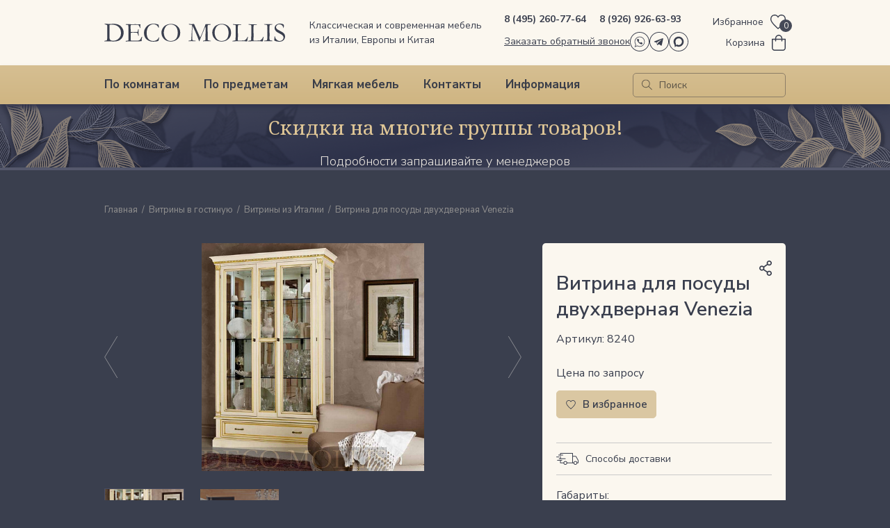

--- FILE ---
content_type: text/html; charset=UTF-8
request_url: https://deco-mollis.ru/products/dvukhdvernaya-vitrina-svetlaya-venezia/
body_size: 41072
content:
<!doctype html>
<html lang="ru">
<head>
        <meta charset="utf-8">
    <meta name="viewport" content="width=device-width, initial-scale=1">
	<meta http-equiv="X-UA-Compatible" content="IE=edge;chrome=1">
    <meta name="google-site-verification" content="iJvHymwXgOUsUYc0E5HoXaHzLWl7rq68poBcy9Vu2eQ" />
    <meta name="google-site-verification" content="es2vhX3QBFHZw7w4bJxXgxiM9bgdNy0FxH360VfdJh4" />
    <meta name="yandex-verification" content="6973e20ada663168" />
    <meta name="yandex-verification" content="7e6bcb48c387a420" />
    <meta name="yandex-verification" content="0e0f9615eda76e96" />
    <meta name="yandex-verification" content="66269a16faa52eb8" />
    <title>Витрина для посуды двухдверная Venezia. Купить классическую мебель в гостиную в Москве. DECO MOLLIS</title>
    <link rel="preconnect" href="https://fonts.gstatic.com" crossorigin>
    <link href="https://fonts.googleapis.com/css2?family=Lato:ital,wght@0,100;0,300;0,400;0,700;0,900;1,100;1,300;1,400;1,700;1,900&family=Noto+Serif:ital,wght@0,400;0,700;1,400;1,700&family=Nunito+Sans:ital,wght@0,200;0,300;0,400;0,500;0,600;0,700;0,800;0,900;1,200;1,300;1,400;1,500;1,600;1,700;1,800;1,900&family=Roboto:wght@300&display=swap" rel="stylesheet">

        <meta http-equiv="Content-Type" content="text/html; charset=UTF-8" />
<meta name="keywords" content="Двухдверная витрина светлая Venezia " />
<meta name="description" content="Витрины, буфеты и комоды для посуды а стиле классика и современные в Каталоге ДЕКО МОЛЛИС. Богатый выбор форм, габаритов, цвета. Выберите подходящее Вам по модели и цене" />
<script type="495d0eff5f49fae1b0632c18-text/javascript" data-skip-moving="true">(function(w, d, n) {var cl = "bx-core";var ht = d.documentElement;var htc = ht ? ht.className : undefined;if (htc === undefined || htc.indexOf(cl) !== -1){return;}var ua = n.userAgent;if (/(iPad;)|(iPhone;)/i.test(ua)){cl += " bx-ios";}else if (/Windows/i.test(ua)){cl += ' bx-win';}else if (/Macintosh/i.test(ua)){cl += " bx-mac";}else if (/Linux/i.test(ua) && !/Android/i.test(ua)){cl += " bx-linux";}else if (/Android/i.test(ua)){cl += " bx-android";}cl += (/(ipad|iphone|android|mobile|touch)/i.test(ua) ? " bx-touch" : " bx-no-touch");cl += w.devicePixelRatio && w.devicePixelRatio >= 2? " bx-retina": " bx-no-retina";var ieVersion = -1;if (/AppleWebKit/.test(ua)){cl += " bx-chrome";}else if (/Opera/.test(ua)){cl += " bx-opera";}else if (/Firefox/.test(ua)){cl += " bx-firefox";}ht.className = htc ? htc + " " + cl : cl;})(window, document, navigator);</script>


<link href="/bitrix/js/ui/design-tokens/dist/ui.design-tokens.min.css?167586617522029" type="text/css"  rel="stylesheet" />
<link href="/bitrix/js/ui/fonts/opensans/ui.font.opensans.min.css?16714645672320" type="text/css"  rel="stylesheet" />
<link href="/bitrix/js/main/popup/dist/main.popup.bundle.min.css?169104082326598" type="text/css"  rel="stylesheet" />
<link href="/bitrix/css/main/themes/blue/style.min.css?1671464559331" type="text/css"  rel="stylesheet" />
<link href="/bitrix/css/main/bootstrap.min.css?1671464559121326" type="text/css"  rel="stylesheet" />
<link href="/bitrix/css/dwstroy.core/print.css?1747050020900" type="text/css"  rel="stylesheet" />
<link href="/bitrix/cache/css/s1/new_desktop/page_d81c317a6114d6ee7093f8947bbca689/page_d81c317a6114d6ee7093f8947bbca689_v1.css?17682243625011" type="text/css"  rel="stylesheet" />
<link href="/bitrix/cache/css/s1/new_desktop/template_38f3860ea5e6441525cf317b39efc4df/template_38f3860ea5e6441525cf317b39efc4df_v1.css?1768224362228610" type="text/css"  data-template-style="true" rel="stylesheet" />







<!-- dev2fun module opengraph -->
<meta property="og:title" content="Двухдверная витрина светлая Venezia"/>
<meta property="og:description" content="Витрина для посуды двухдверная Venezia выполнена в классическом стиле измассива и шпона молочного цвета. Украшена позолотой с патинированием.


	 Внутреннее ..."/>
<meta property="og:url" content="https://deco-mollis.ru/products/dvukhdvernaya-vitrina-svetlaya-venezia/"/>
<meta property="og:type" content="website"/>
<meta property="og:image" content="https://deco-mollis.ru/upload/iblock/9ae/9aedb6fab96d53498e253dd56c89239d.jpg"/>
<meta property="og:image:type" content="image/jpeg"/>
<meta property="og:image:width" content="881"/>
<meta property="og:image:height" content="900"/>
<!-- /dev2fun module opengraph -->



    <!-- Yandex.Metrika counter -->
        <noscript><div><img src="//mc.yandex.ru/watch/25710764" style="position:absolute; left:-9999px;" alt="" /></div></noscript>
    <!-- /Yandex.Metrika counter -->

        </head>

<body class="">
<div id="panel"></div>

<div class="inline-svg">
    <svg>
        <symbol viewBox="0 0 34 34" xmlns="http://www.w3.org/2000/svg" id="icon-facebook">
            <path d="M17 34C13.6377 34 10.3509 33.003 7.55531 31.135C4.75967 29.267 2.58074 26.612 1.29405 23.5056C0.00736245 20.3993 -0.32929 16.9811 0.326659 13.6835C0.982607 10.3858 2.6017 7.35668 4.97919 4.97919C7.35668 2.6017 10.3858 0.982606 13.6835 0.326658C16.9812 -0.329291 20.3993 0.00736579 23.5056 1.29406C26.612 2.58074 29.267 4.75968 31.135 7.55531C33.003 10.3509 34 13.6377 34 17C33.9948 21.5071 32.2021 25.8281 29.0151 29.0151C25.8281 32.2021 21.5071 33.9948 17 34ZM17 1.16973C13.8691 1.16973 10.8085 2.09816 8.20518 3.83761C5.6019 5.57707 3.5729 8.04942 2.37475 10.942C1.17659 13.8346 0.863092 17.0176 1.47391 20.0883C2.08472 23.1591 3.59241 25.9798 5.80632 28.1937C8.02022 30.4076 10.8409 31.9153 13.9117 32.5261C16.9824 33.1369 20.1654 32.8234 23.058 31.6253C25.9506 30.4271 28.4229 28.3981 30.1624 25.7948C31.9018 23.1916 32.8303 20.1309 32.8303 17C32.8251 12.8031 31.1556 8.77964 28.188 5.81201C25.2204 2.84438 21.1969 1.17489 17 1.16973Z" />
            <path d="M17.5415 7.56055C16.767 7.56055 16.0242 7.86823 15.4765 8.41591C14.9288 8.96358 14.6211 9.70639 14.6211 10.4809V13.5417L12.5 13.569V16.6102L14.6211 16.579V26.4358H18.2551V16.5868H21.1794L21.4991 13.5495H18.2551V11.4206C18.2561 11.2027 18.3431 10.9941 18.4971 10.84C18.6512 10.6859 18.8599 10.5989 19.0778 10.5979H21.4991V7.56055H17.5415Z" />
        </symbol>
        <symbol viewBox="0 0 34 34" xmlns="http://www.w3.org/2000/svg" id="icon-instagram">
            <path d="M17 34C13.6377 34 10.3509 33.003 7.55531 31.135C4.75968 29.267 2.58074 26.612 1.29406 23.5056C0.00736579 20.3993 -0.329291 16.9811 0.326658 13.6835C0.982606 10.3858 2.6017 7.35668 4.97919 4.97919C7.35668 2.6017 10.3858 0.982606 13.6835 0.326658C16.9811 -0.329291 20.3993 0.00736579 23.5056 1.29406C26.612 2.58074 29.267 4.75968 31.135 7.55531C33.003 10.3509 34 13.6377 34 17C33.9948 21.5071 32.2021 25.8281 29.0151 29.0151C25.8281 32.2021 21.5071 33.9948 17 34V34ZM17 1.16973C13.8691 1.16973 10.8085 2.09816 8.20518 3.83761C5.6019 5.57707 3.57289 8.04942 2.37474 10.942C1.17658 13.8346 0.863092 17.0176 1.47391 20.0883C2.08472 23.1591 3.59241 25.9798 5.80631 28.1937C8.02021 30.4076 10.8409 31.9153 13.9117 32.5261C16.9824 33.1369 20.1654 32.8234 23.058 31.6253C25.9506 30.4271 28.4229 28.3981 30.1624 25.7948C31.9018 23.1916 32.8303 20.1309 32.8303 17C32.8261 12.8028 31.157 8.77873 28.1891 5.81087C25.2213 2.84301 21.1972 1.17386 17 1.16973V1.16973Z" />
            <path d="M21.2193 26.2589H12.7778C11.4411 26.2578 10.1593 25.7263 9.21409 24.7811C8.26885 23.8359 7.73736 22.5541 7.73633 21.2174V12.7759C7.74045 11.4411 8.27331 10.1624 9.21822 9.21971C10.1631 8.277 11.4431 7.74712 12.7778 7.74609H21.2193C22.5541 7.74712 23.8341 8.277 24.779 9.21971C25.7239 10.1624 26.2567 11.4411 26.2609 12.7759V21.2174C26.2598 22.5541 25.7283 23.8359 24.7831 24.7811C23.8379 25.7263 22.5561 26.2578 21.2193 26.2589V26.2589ZM12.7778 8.67407C11.6903 8.6751 10.6476 9.10759 9.87855 9.87661C9.10953 10.6456 8.67704 11.6883 8.67601 12.7759V21.2174C8.67704 22.3053 9.1094 23.3484 9.87831 24.118C10.6472 24.8877 11.6899 25.321 12.7778 25.3231H21.2193C22.3079 25.3221 23.3516 24.8892 24.1214 24.1194C24.8911 23.3497 25.324 22.306 25.3251 21.2174V12.7759C25.323 11.688 24.8897 10.6453 24.12 9.87637C23.3504 9.10746 22.3073 8.6751 21.2193 8.67407H12.7778Z" />
            <path d="M17.0011 22.7425C15.8641 22.7433 14.7524 22.4068 13.8067 21.7755C12.861 21.1443 12.1237 20.2468 11.6882 19.1964C11.2528 18.1461 11.1386 16.9902 11.3602 15.875C11.5819 14.7598 12.1293 13.7354 12.9333 12.9314C13.7373 12.1274 14.7618 11.5799 15.877 11.3583C16.9922 11.1367 18.1481 11.2508 19.1984 11.6863C20.2488 12.1218 21.1463 12.859 21.7775 13.8047C22.4087 14.7504 22.7453 15.8621 22.7445 16.9992C22.7424 18.5218 22.1367 19.9814 21.06 21.058C19.9834 22.1347 18.5237 22.7404 17.0011 22.7425V22.7425ZM17.0011 12.1916C16.0503 12.1916 15.1208 12.4736 14.3302 13.0018C13.5396 13.5301 12.9234 14.2809 12.5595 15.1594C12.1957 16.0379 12.1005 17.0045 12.286 17.9371C12.4715 18.8697 12.9293 19.7263 13.6017 20.3986C14.274 21.071 15.1307 21.5288 16.0632 21.7143C16.9958 21.8998 17.9625 21.8046 18.8409 21.4408C19.7194 21.0769 20.4702 20.4607 20.9985 19.6701C21.5268 18.8795 21.8087 17.95 21.8087 16.9992C21.8077 15.7244 21.3008 14.5022 20.3995 13.6009C19.4981 12.6995 18.2759 12.1927 17.0011 12.1916Z" />
            <path d="M23.5671 11.5336C23.5671 11.7048 23.5164 11.8721 23.4213 12.0145C23.3261 12.1568 23.1909 12.2677 23.0328 12.3333C22.8746 12.3988 22.7006 12.4159 22.5327 12.3825C22.3648 12.3491 22.2105 12.2667 22.0895 12.1456C21.9684 12.0246 21.886 11.8703 21.8526 11.7024C21.8192 11.5345 21.8363 11.3605 21.9018 11.2023C21.9673 11.0441 22.0783 10.909 22.2206 10.8138C22.363 10.7187 22.5303 10.668 22.7015 10.668C22.9308 10.669 23.1504 10.7605 23.3125 10.9226C23.4746 11.0847 23.5661 11.3043 23.5671 11.5336Z" />
        </symbol>
        <symbol viewBox="0 0 34 34" xmlns="http://www.w3.org/2000/svg" id="icon-max">
            <path d="M17,34a17,17,0,1,1,12-5A17,17,0,0,1,17,34ZM17,1.17A15.84,15.84,0,1,0,28.19,5.81,15.81,15.81,0,0,0,17,1.17Z" transform="translate(0 0)"/><path d="M10.52,26.6l-.85-4.68a8.86,8.86,0,1,1,3,2.77ZM17.1,11.15h-.23a5.48,5.48,0,0,0-2.84.93,5.67,5.67,0,0,0-2,2.31,5.93,5.93,0,0,0-.56,3A4.14,4.14,0,0,0,12,19.48l.21.75,0,2.66L14,22l.26-.08a5.52,5.52,0,0,0,7-1.05,5.87,5.87,0,0,0,1.41-3,5.94,5.94,0,0,0-.39-3.28,5.8,5.8,0,0,0-2.07-2.52,5.45,5.45,0,0,0-3.07-.95Z" transform="translate(0 0)"/>
        </symbol>
        <symbol viewBox="0 0 34 34" xmlns="http://www.w3.org/2000/svg" id="icon-vk">
            <path d="M17.0039 34C13.6415 34.0008 10.3543 33.0044 7.55815 31.1369C4.762 29.2694 2.58247 26.6146 1.29518 23.5083C0.0078927 20.4021 -0.329328 16.9838 0.326181 13.6859C0.981689 10.3879 2.60048 7.35846 4.97782 4.98057C7.35515 2.60269 10.3843 0.983208 13.682 0.326943C16.9798 -0.329321 20.3982 0.00710708 23.5047 1.29368C26.6113 2.58026 29.2666 4.75919 31.1347 7.55491C33.0029 10.3506 34 13.6376 34 17C33.9959 21.5067 32.204 25.8278 29.0176 29.0149C25.8313 32.202 21.5106 33.9948 17.0039 34ZM17.0039 1.16974C13.8728 1.16896 10.8118 2.09673 8.20802 3.83572C5.60423 5.5747 3.57462 8.04679 2.37586 10.9393C1.17711 13.8319 0.863054 17.0149 1.47343 20.0859C2.0838 23.157 3.59118 25.978 5.80493 28.1923C8.01868 30.4066 10.8394 31.9147 13.9102 32.5258C16.9811 33.1369 20.1643 32.8237 23.0571 31.6256C25.9499 30.4276 28.4225 28.3986 30.1621 25.7952C31.9018 23.1919 32.8303 20.1311 32.8303 17C32.8261 12.8035 31.1575 8.77999 28.1905 5.81225C25.2235 2.8445 21.2004 1.1749 17.0039 1.16974Z" />
            <path d="M7.1315 11.9631H10.6992C10.767 11.9639 10.8332 11.9842 10.8899 12.0216C10.9465 12.0589 10.9913 12.1117 11.0189 12.1736C11.8023 13.9068 12.8176 15.5254 14.0368 16.9852C14.0602 17.023 14.0936 17.0536 14.1334 17.0737C14.1731 17.0937 14.2176 17.1024 14.2619 17.0987C14.3063 17.0951 14.3488 17.0793 14.3847 17.0531C14.4207 17.0269 14.4487 16.9912 14.4657 16.9501C14.8556 16.0377 15.534 13.8308 14.1927 12.236C14.1647 12.2033 14.1447 12.1645 14.1344 12.1227C14.124 12.0809 14.1235 12.0372 14.133 11.9952C14.1425 11.9532 14.1616 11.9139 14.1889 11.8806C14.2162 11.8473 14.2509 11.8208 14.2902 11.8032C14.9109 11.5097 15.587 11.3519 16.2735 11.3405C16.96 11.3291 17.6411 11.4642 18.2712 11.7369C18.4043 11.7957 18.5174 11.8919 18.597 12.0137C18.6766 12.1354 18.7192 12.2777 18.7196 12.4232L19.0237 17.0008C19.0234 17.0493 19.0338 17.0972 19.0543 17.1411C19.0748 17.1851 19.1047 17.2239 19.142 17.2549C19.1793 17.2859 19.223 17.3082 19.27 17.3202C19.317 17.3322 19.366 17.3336 19.4136 17.3244C20.9031 17.0086 21.7804 14.7744 22.6498 12.4466C22.7002 12.3057 22.7927 12.1838 22.9148 12.0973C23.0369 12.0108 23.1826 11.9639 23.3322 11.9631H26.6152C26.679 11.9623 26.7421 11.9754 26.8003 12.0016C26.8584 12.0278 26.9101 12.0664 26.9517 12.1147C26.9934 12.163 27.0239 12.2199 27.0412 12.2812C27.0585 12.3426 27.0622 12.407 27.0519 12.47C26.7439 14.1232 25.079 16.2677 24.2095 17.301C24.0641 17.4733 23.9843 17.6916 23.9843 17.9171C23.9843 18.1426 24.0641 18.3608 24.2095 18.5331L27.1455 22.0424C27.1904 22.0992 27.2186 22.1674 27.227 22.2394C27.2353 22.3114 27.2234 22.3842 27.1926 22.4498C27.1619 22.5154 27.1134 22.5711 27.0528 22.6107C26.9921 22.6503 26.9216 22.6723 26.8492 22.674H23.1333C22.983 22.6746 22.8342 22.6437 22.6965 22.5833C22.5588 22.5228 22.4353 22.4342 22.334 22.3231L19.7333 20.1591C19.7032 20.1212 19.6656 20.09 19.623 20.0672C19.5803 20.0444 19.5335 20.0305 19.4852 20.0265C19.437 20.0225 19.3885 20.0284 19.3427 20.0438C19.2968 20.0592 19.2546 20.0839 19.2187 20.1162C18.895 20.5061 18.9223 20.9896 18.7664 22.0852C18.74 22.2515 18.6545 22.4027 18.5256 22.5109C18.3966 22.6191 18.2328 22.677 18.0645 22.674H15.5262C15.1651 22.6764 14.808 22.5977 14.4813 22.444C13.023 21.7538 9.02256 19.3052 6.80008 12.4466C6.78101 12.3927 6.77495 12.3351 6.78237 12.2784C6.7898 12.2218 6.81051 12.1677 6.84282 12.1205C6.87513 12.0734 6.91812 12.0346 6.96828 12.0072C7.01845 11.9799 7.07438 11.9647 7.1315 11.9631Z" />
        </symbol>
        <symbol viewBox="0 0 34 34" xmlns="http://www.w3.org/2000/svg" id="icon-whatsapp">
            <path d="M17 34C13.6377 34 10.351 33.003 7.55532 31.135C4.75968 29.267 2.58075 26.612 1.29406 23.5056C0.00736691 20.3993 -0.329291 16.9811 0.326657 13.6835C0.982606 10.3858 2.6017 7.35668 4.97919 4.97919C7.35669 2.6017 10.3858 0.982606 13.6835 0.326658C16.9811 -0.329291 20.3993 0.00736579 23.5056 1.29406C26.612 2.58074 29.267 4.75968 31.135 7.55531C33.003 10.3509 34 13.6377 34 17C33.9948 21.5071 32.2021 25.8281 29.0151 29.0151C25.8281 32.2021 21.5071 33.9948 17 34ZM17 1.16973C13.8691 1.16973 10.8085 2.09816 8.20518 3.83761C5.6019 5.57707 3.5729 8.04942 2.37474 10.942C1.17658 13.8346 0.86309 17.0176 1.4739 20.0883C2.08472 23.1591 3.59241 25.9798 5.80631 28.1937C8.02022 30.4076 10.8409 31.9153 13.9117 32.5261C16.9824 33.1369 20.1654 32.8234 23.058 31.6253C25.9506 30.4271 28.4229 28.3981 30.1624 25.7948C31.9018 23.1916 32.8303 20.1309 32.8303 17C32.8262 12.8028 31.157 8.77873 28.1891 5.81087C25.2213 2.84302 21.1972 1.17386 17 1.16973Z" />
            <path d="M8.10547 26.7432L9.6651 21.92C8.45253 20.1216 7.94256 17.9405 8.23203 15.7908C8.52149 13.6412 9.59023 11.6727 11.2353 10.259C12.8805 8.84541 14.9874 8.08508 17.1561 8.12241C19.3248 8.15974 21.4043 8.99213 22.9998 10.4615C24.5953 11.931 25.5957 13.9351 25.811 16.0934C26.0263 18.2517 25.4416 20.414 24.1678 22.1696C22.8941 23.9253 21.02 25.1521 18.9014 25.6171C16.7828 26.0821 14.5671 25.753 12.6752 24.6923L8.10547 26.7432ZM17.0071 9.05303H16.6796C15.2543 9.11118 13.8713 9.55339 12.6767 10.3329C11.4822 11.1124 10.5204 12.2002 9.89325 13.4814C9.26607 14.7625 8.99674 16.1893 9.11375 17.6109C9.23077 19.0325 9.72977 20.3961 10.558 21.5574L10.6945 21.7523L9.64561 25.0159L12.7259 23.6278L12.9364 23.7565C14.4984 24.6846 16.3315 25.0489 18.1297 24.7885C19.9278 24.5281 21.5822 23.6587 22.8167 22.3255C23.8587 21.1953 24.5491 19.786 24.8034 18.2699C25.0578 16.7538 24.8651 15.1965 24.249 13.7881C23.6328 12.3796 22.6199 11.1811 21.3339 10.3389C20.0478 9.49663 18.5444 9.04712 17.0071 9.04524V9.05303Z" />
            <path d="M16.2282 17.7551C16.5479 18.0748 17.1952 18.6831 17.6397 18.7922C18.0842 18.9014 18.4195 18.6558 18.7509 18.3594C18.9281 18.1398 19.1788 17.9916 19.4566 17.9422C19.9128 17.8604 21.1956 18.7221 21.5037 19.0808C22.4433 20.192 21.6011 21.4202 20.3339 21.5411C18.7743 21.6737 16.6805 20.2466 15.2066 18.7766C13.7328 17.3067 12.3096 15.2168 12.4422 13.6494C12.5475 12.3822 13.7913 11.5438 14.9025 12.4796C15.269 12.7877 16.1229 14.0744 16.041 14.5305C15.9908 14.807 15.8427 15.0561 15.6238 15.2324C15.3275 15.5755 15.0819 15.903 15.191 16.3436C15.3002 16.7842 15.9046 17.4354 16.2282 17.7551Z" />
        </symbol>
        <symbol viewBox="0 0 34 34" xmlns="http://www.w3.org/2000/svg" id="icon-odk">
            <path d="M17 34C13.6377 34 10.351 33.003 7.55532 31.135C4.75968 29.267 2.58075 26.612 1.29406 23.5056C0.00736691 20.3993 -0.329291 16.9811 0.326657 13.6835C0.982606 10.3858 2.6017 7.35668 4.97919 4.97919C7.35669 2.6017 10.3858 0.982606 13.6835 0.326658C16.9811 -0.329291 20.3993 0.00736579 23.5056 1.29406C26.612 2.58074 29.267 4.75968 31.135 7.55531C33.003 10.3509 34 13.6377 34 17C33.9948 21.5071 32.2021 25.8281 29.0151 29.0151C25.8281 32.2021 21.5071 33.9948 17 34ZM17 1.16973C13.8691 1.16973 10.8085 2.09816 8.20518 3.83761C5.6019 5.57707 3.5729 8.04942 2.37474 10.942C1.17658 13.8346 0.86309 17.0176 1.4739 20.0883C2.08472 23.1591 3.59241 25.9798 5.80631 28.1937C8.02022 30.4076 10.8409 31.9153 13.9117 32.5261C16.9824 33.1369 20.1654 32.8234 23.058 31.6253C25.9506 30.4271 28.4229 28.3981 30.1624 25.7948C31.9018 23.1916 32.8303 20.1309 32.8303 17C32.8262 12.8028 31.157 8.77873 28.1891 5.81087C25.2213 2.84302 21.1972 1.17386 17 1.16973Z" />
            <path fill-rule="evenodd" clip-rule="evenodd" d="M21.2668 12.46C21.2668 14.917 19.2875 16.9199 16.8595 16.9199C14.4051 16.9199 12.4258 14.917 12.4258 12.46C12.4258 9.97625 14.4316 8 16.8595 8C19.2875 8 21.2668 10.003 21.2668 12.46ZM18.6805 12.4332C18.6805 11.4184 17.8624 10.5905 16.8595 10.5905C15.8303 10.5905 15.0122 11.4184 15.0385 12.4332C15.0385 13.4481 15.8566 14.276 16.8595 14.276C17.8624 14.276 18.6805 13.4481 18.6805 12.4332Z" />
            <path d="M19.1682 20.5513C20.0655 20.3376 20.9364 19.9904 21.7281 19.483C22.3351 19.1091 22.5199 18.2812 22.124 17.667C21.7545 17.0527 20.9364 16.8658 20.3294 17.2663C18.5348 18.4147 16.186 18.4147 14.3914 17.2663C13.7844 16.8925 12.9927 17.0527 12.5969 17.667C12.2538 18.2812 12.4385 19.0824 13.0454 19.483C13.8372 19.9904 14.7081 20.3376 15.6054 20.5513L13.151 23.035C12.6496 23.5423 12.6496 24.3702 13.151 24.8777C13.415 25.1447 13.7316 25.2515 14.0747 25.2515C14.4178 25.2515 14.7345 25.118 14.9984 24.8777L17.4263 22.4207L19.8544 24.8777C20.3558 25.3851 21.1739 25.3851 21.6753 24.8777C22.1768 24.3702 22.1768 23.5423 21.6753 23.035L19.1682 20.5513Z" />
        </symbol>
        <symbol viewBox="0 0 34 34" xmlns="http://www.w3.org/2000/svg" id="icon-telegram">
            <path d="M17 34C13.6377 34 10.351 33.003 7.55532 31.135C4.75968 29.267 2.58075 26.612 1.29406 23.5056C0.00736691 20.3993 -0.329291 16.9811 0.326657 13.6835C0.982606 10.3858 2.6017 7.35668 4.97919 4.97919C7.35669 2.6017 10.3858 0.982606 13.6835 0.326658C16.9811 -0.329291 20.3993 0.00736579 23.5056 1.29406C26.612 2.58074 29.267 4.75968 31.135 7.55531C33.003 10.3509 34 13.6377 34 17C33.9948 21.5071 32.2021 25.8281 29.0151 29.0151C25.8281 32.2021 21.5071 33.9948 17 34ZM17 1.16973C13.8691 1.16973 10.8085 2.09816 8.20518 3.83761C5.6019 5.57707 3.5729 8.04942 2.37474 10.942C1.17658 13.8346 0.86309 17.0176 1.4739 20.0883C2.08472 23.1591 3.59241 25.9798 5.80631 28.1937C8.02022 30.4076 10.8409 31.9153 13.9117 32.5261C16.9824 33.1369 20.1654 32.8234 23.058 31.6253C25.9506 30.4271 28.4229 28.3981 30.1624 25.7948C31.9018 23.1916 32.8303 20.1309 32.8303 17C32.8262 12.8028 31.157 8.77873 28.1891 5.81087C25.2213 2.84302 21.1972 1.17386 17 1.16973Z" />
            <path fill-rule="evenodd" clip-rule="evenodd" d="M16.0364 21.6453C16.1981 21.4932 16.3603 21.3405 16.5227 21.1873H16.524C16.5466 21.2032 16.5686 21.2181 16.5899 21.2326C16.6259 21.257 16.6602 21.2803 16.6936 21.3055C17.1159 21.6072 17.5378 21.9091 17.9596 22.211C18.678 22.7249 19.3963 23.2389 20.116 23.7518C20.7739 24.2211 21.3505 24.0106 21.5311 23.2413L21.5347 23.2224C21.8075 21.9765 22.0805 20.7309 22.3535 19.4854C22.8175 17.3686 23.2815 15.252 23.7444 13.1344C23.7668 13.0306 23.7907 12.9267 23.8146 12.8228C23.8901 12.4943 23.9657 12.1655 23.9952 11.8333C24.0545 11.1691 23.5615 10.8394 22.9255 11.0769C20.8273 11.8621 18.7287 12.6463 16.6302 13.4306C15.4123 13.8857 14.1944 14.3408 12.9767 14.7961C12.6164 14.9307 12.256 15.065 11.8955 15.1992C10.8767 15.5787 9.85794 15.9581 8.84322 16.3466C8.59482 16.4423 8.35258 16.5806 8.14778 16.7461C7.9261 16.9257 7.96122 17.1727 8.20354 17.3299C8.3473 17.417 8.50258 17.4846 8.66514 17.5307C9.74882 17.8644 10.8343 18.1926 11.9215 18.5153C12.0467 18.5418 12.1451 18.636 12.1747 18.7575C12.4184 19.4938 12.6648 20.2294 12.9112 20.965C13.1291 21.6156 13.3471 22.2663 13.5631 22.9175C13.6261 23.1066 13.7412 23.1952 13.9471 23.2059C14.25 23.2224 14.4875 23.1113 14.6983 22.9104C15.1411 22.488 15.5871 22.0683 16.0364 21.6453ZM14.0156 22.1795C14.011 22.1984 14.0055 22.2204 13.9992 22.2474H13.998C13.9848 22.2154 13.9735 22.1889 13.9636 22.1661C13.9473 22.1283 13.9351 22.1 13.9254 22.0713C13.8301 21.788 13.7351 21.5046 13.64 21.2212C13.3373 20.3186 13.0346 19.4158 12.7248 18.5164C12.6727 18.364 12.7103 18.2977 12.8411 18.2186C13.9413 17.548 15.0408 16.8767 16.1403 16.2055C17.6063 15.3105 19.0724 14.4155 20.54 13.5221C20.6732 13.4435 20.8172 13.3838 20.9677 13.3448C21.0121 13.3334 21.0664 13.3547 21.1205 13.376C21.1446 13.3855 21.1687 13.395 21.1918 13.4015C21.1828 13.4224 21.1754 13.4453 21.1679 13.4682C21.1515 13.5192 21.1348 13.5706 21.0997 13.6024C20.7678 13.8987 20.4319 14.1918 20.0959 14.4849C19.9402 14.6208 19.7844 14.7567 19.629 14.893C19.2031 15.2651 18.7774 15.6372 18.3517 16.0093C17.0509 17.1465 15.7504 18.2834 14.4451 19.4169C14.3226 19.5194 14.25 19.6674 14.2452 19.8247C14.1929 20.4416 14.1334 21.057 14.0739 21.6727C14.0603 21.813 14.0467 21.9534 14.0332 22.0937C14.0308 22.1187 14.0247 22.1431 14.0156 22.1795Z" />
        </symbol>

        <symbol viewBox="0 0 320 32" xmlns="http://www.w3.org/2000/svg" id="logo">
            <path d="M0.060207 30.6667C0.662277 30.4242 1.32455 30.2424 2.10724 30.1818C3.25118 30.0606 4.03387 29.7576 4.57573 29.3939C4.99718 28.5455 5.23801 26.303 5.23801 22.7273V18.9697L5.29821 16.7273L5.1778 15.0909L5.23801 12.0606L5.1778 4.30303C5.1778 3.45455 5.05738 2.84848 4.81656 2.60606C4.45532 2.18182 3.492 1.81818 1.92662 1.51515C1.26435 1.39394 0.903104 1.21212 0.722484 1.15152C0.60207 0.969697 0.541863 0.787879 0.481656 0.424242C0.842897 0.363636 1.08373 0.30303 1.26435 0.30303H2.95014H3.79304C4.39511 0.30303 4.99718 0.363636 5.71966 0.484848C7.16463 0.606061 8.6698 0.606061 10.175 0.606061C10.5964 0.606061 11.2587 0.606061 12.0414 0.545455C14.2088 0.424242 15.7742 0.363636 16.6773 0.363636C18.604 0.363636 20.35 0.545455 22.0357 0.909091C23.7215 1.27273 25.4675 2 27.2738 3.0303C28.4177 3.69697 29.5014 4.72727 30.7056 6.12121C31.8495 7.51515 32.7526 9.0303 33.3547 10.6667C33.9567 12.303 34.2578 14.1818 34.2578 16.2424C34.2578 18.0606 33.8965 19.9394 33.2342 21.7576C32.572 23.5758 31.6087 25.1515 30.4647 26.4848C29.2606 27.8182 28.0564 28.8485 26.8523 29.5152C25.6482 30.1818 23.7817 30.7879 21.2531 31.2727C20.2295 31.4545 18.3631 31.5758 15.6538 31.5758C13.9078 31.5758 12.4628 31.5152 11.3189 31.3939C10.8975 31.3333 10.4158 31.2727 9.93415 31.2727C9.87394 31.2727 9.75353 31.2727 9.69332 31.2727L0.060207 31.4545L0 31.2727C0 31.2121 0 31.1515 0 31.0303L0.060207 30.6667ZM12.0414 29.7576C13.2455 30.1818 14.4497 30.3636 15.6538 30.3636C17.2192 30.3636 18.7846 30.1212 20.2897 29.6364C21.7949 29.1515 23.1797 28.4242 24.3236 27.5152C25.4675 26.6061 26.4309 25.5758 27.2135 24.4242C27.9962 23.2727 28.4779 22.2424 28.8391 21.3333C29.2606 20 29.5014 18.2424 29.5014 16.1212C29.5014 14.0606 29.08 12 28.1769 9.87879C27.5748 8.42424 26.5513 7.0303 25.0461 5.63636C23.5409 4.24242 21.7949 3.33333 19.7479 2.66667C17.7008 2.06061 15.4732 1.75758 13.1251 1.75758C11.4995 1.75758 10.2954 1.93939 9.5127 2.30303C9.39229 2.42424 9.33208 2.48485 9.21167 2.60606C9.09125 3.0303 9.09125 3.39394 9.09125 3.69697C9.09125 3.87879 9.09125 4.12121 9.09125 4.42424C9.15146 6.24242 9.15146 7.75758 9.15146 8.84848V14.2424C9.15146 22.1212 9.27187 26.5455 9.57291 27.4545C9.87394 28.303 10.7168 29.0909 12.0414 29.7576ZM37.8702 30.7879C38.0508 30.6667 38.1712 30.5455 38.2916 30.5455C38.5325 30.4848 39.0141 30.4242 39.6764 30.3636C41.1816 30.2424 42.1449 30.1212 42.5061 29.9394C42.7469 29.6364 42.8071 29.1515 42.8071 28.6061V26.9697V20.9091L42.7469 18.0606V12.1212L42.6265 5.33333C42.6265 3.69697 42.5061 2.78788 42.3255 2.60606C42.0245 2.30303 41.1816 2.12121 39.7968 2.06061C39.1947 2.06061 38.6529 2 38.2314 1.93939C38.0508 1.81818 37.9304 1.63636 37.9304 1.45455C37.9304 1.33333 37.9906 1.15151 38.0508 1.0303C38.1712 0.969697 38.2916 0.909091 38.412 0.909091C38.6529 0.909091 38.8937 0.909091 39.1947 0.909091C40.0978 1.0303 41.0611 1.0303 42.0847 1.0303L43.8307 0.969697L47.9849 1.15152C50.032 1.15152 51.6576 1.15152 52.8617 1.09091C54.0056 1.0303 54.7883 1.0303 55.2098 1.0303C55.571 1.0303 56.4741 1.09091 57.9191 1.15152H61.2907L61.7121 1.21212L63.6388 1.15152H63.8194C63.8796 1.27273 63.9398 1.39394 64 1.57576C64 1.81818 63.9398 2.12121 63.8796 2.60606C63.8194 3.09091 63.7592 3.33333 63.7592 3.45455C63.7592 5.09091 63.8194 6.48485 63.9398 7.63636C63.9398 7.75757 63.8796 7.81818 63.8194 7.81818C63.6388 7.81818 63.5183 7.81818 63.3377 7.75757C63.1571 7.45454 62.9163 6.90909 62.6152 6.18182C62.3142 5.39394 61.8928 4.54545 61.2907 3.57576C60.8692 2.90909 60.5682 2.54545 60.3876 2.36364C60.207 2.18182 59.7253 2.12121 59.0028 2.12121C58.8824 2.12121 58.1599 2.12121 56.8354 2.06061C56.4741 2.06061 56.1731 2.06061 55.8119 2.06061L49.1289 2.24242H48.5268C47.6839 2.24242 47.1421 2.36364 46.9614 2.54545C46.7206 2.90909 46.54 4.06061 46.54 5.87879C46.54 6.06061 46.6002 7.93939 46.6604 11.5758V14.8485C46.841 14.9091 47.0216 14.9091 47.2023 14.9091H47.6237C47.8645 14.9091 48.286 14.9091 48.8278 14.9091C49.6707 14.9697 50.2126 14.9697 50.4534 14.9697C50.6341 14.9697 50.8147 14.9697 50.9351 14.9697C52.6209 14.9091 54.7883 14.8485 57.4977 14.8485C58.3405 14.7273 58.8222 14.5455 58.9426 14.3636C59.1834 14.0606 59.3641 13.3333 59.4845 12.1212C59.6049 10.9091 59.8457 10.2424 60.2672 10.0606C60.4478 10.0606 60.6886 10.1212 60.809 10.1818C60.8692 10.303 60.8692 10.4242 60.8692 10.5455C60.8692 10.6667 60.8692 10.8485 60.809 11.0909C60.7488 11.697 60.6886 13.5152 60.6886 16.6061C60.6886 17.4545 60.7488 18.3636 60.809 19.3333C60.8692 20.3636 60.9294 20.9091 60.9294 20.9697C60.9294 21.0909 60.9294 21.2727 60.8692 21.5152C60.7488 21.5758 60.6284 21.6364 60.5682 21.6364H60.3876C60.1468 21.2121 59.9059 20.4848 59.6651 19.5758C59.2436 18 58.8222 16.9697 58.4008 16.6061C57.9793 16.1818 57.2568 16 56.2333 16C55.9925 16 55.6312 16 55.0292 16.0606C54.4271 16.1212 53.5842 16.1212 52.4403 16.1212H50.9351C48.7676 16.1212 47.3227 16.1818 46.6604 16.2424V17.0303V21.3939V24.1212V26.7879C46.6604 28.4242 46.7808 29.3333 46.9614 29.5758C47.2023 29.9394 47.8043 30.1212 48.7074 30.1212H50.1524C50.2728 30.1212 50.7545 30.1212 51.5974 30.1818C52.4403 30.1818 53.524 30.2424 54.7883 30.2424C57.7987 30.2424 59.8457 30.1212 60.8692 29.8788C61.8928 29.6364 62.6754 29.1515 63.3377 28.4848C64 27.8182 64.7827 26.3636 65.8062 24.1818C66.1072 23.5152 66.4083 23.2121 66.7093 23.2121C66.8297 23.2121 67.0104 23.2727 67.191 23.3939C66.7093 24.9697 66.4685 26 66.4083 26.4848C66.2277 27.5758 66.1072 28.7273 66.1072 29.8788C66.1072 30.4242 65.9868 30.8485 65.746 31.2121H65.2041L58.5814 31.2727H55.6312L48.587 31.3939H45.6971C45.3358 31.3939 44.9746 31.3939 44.6736 31.3939C41.8438 31.5152 39.7366 31.5758 38.412 31.5758C38.1712 31.5758 37.9906 31.5152 37.9304 31.4545C37.8702 31.3939 37.81 31.2727 37.81 31.0909L37.8702 30.7879ZM96.2107 2.12121C96.3913 3.33333 96.5118 4.60606 96.5118 5.87879C96.5118 6.12121 96.5118 6.48485 96.5118 6.90909C96.2709 6.9697 96.1505 6.9697 96.0301 6.9697C95.9097 6.9697 95.7893 6.9697 95.6087 6.90909C94.9464 5.0303 93.8626 3.63636 92.3575 2.66667C90.8523 1.69697 89.0461 1.15152 86.8184 1.15152C85.6745 1.15152 84.651 1.27273 83.8683 1.57576C82.4835 2.06061 81.2192 2.72727 80.1355 3.57576C79.0517 4.42424 78.1486 5.45454 77.4262 6.66667C76.7037 7.87879 76.1016 9.33333 75.6801 11.0303C75.2587 12.7273 75.0179 14.4848 75.0179 16.2424C75.0179 19.6364 75.4995 22.4242 76.523 24.6061C77.5466 26.7879 78.9313 28.3636 80.7375 29.3333C82.4835 30.303 84.2897 30.7273 86.096 30.7273H87.1797C88.444 30.5455 89.2869 30.4242 89.7686 30.303C90.9125 30 91.8758 29.5758 92.5983 29.1515C93.3208 28.7273 94.1035 28.0606 94.7658 27.2727C95.4882 26.4242 96.0903 25.5152 96.572 24.4242L96.873 24.303C96.9332 24.303 97.0536 24.3636 97.2342 24.4242C97.2342 24.7879 97.174 25.0303 97.174 25.1515C96.5118 27.8182 96.0301 29.6364 95.7291 30.6061C95.4882 30.6667 95.1872 30.7879 94.7658 30.9091C92.8993 31.5151 90.4911 31.8788 87.4205 31.8788C84.952 31.8788 83.0856 31.697 81.8213 31.3939C80.6171 31.0303 79.2324 30.5455 77.7874 29.8182C76.3424 29.0909 75.0781 28.1212 73.9342 26.9697C72.8504 25.7576 71.9473 24.303 71.285 22.4848C70.6228 20.6667 70.2615 18.7273 70.2615 16.5455C70.2615 14.5455 70.5023 12.7273 71.0442 11.2727C71.5861 9.75758 72.429 8.24242 73.5127 6.66667C74.6566 5.09091 75.921 3.81818 77.4864 2.78788C78.9915 1.75758 80.6773 1.0303 82.5437 0.606061C83.8683 0.30303 85.6745 0.181818 88.0828 0.181818C89.8288 0.181818 91.4544 0.424242 93.0198 0.909091C94.7055 1.21212 95.7291 1.69697 96.2107 2.12121ZM101.208 16C101.208 14.3636 101.389 12.9697 101.81 11.697C102.171 10.4242 102.833 9.09091 103.737 7.63636C104.64 6.18182 105.723 4.90909 107.048 3.93939C108.312 2.9697 110.119 2.06061 112.406 1.33333C114.032 0.787879 116.019 0.545455 118.487 0.545455C120.113 0.545455 121.738 0.787879 123.304 1.21212C124.869 1.63636 126.314 2.24242 127.579 3.09091C128.843 3.87879 130.167 5.09091 131.432 6.72727C132.335 7.87879 132.997 9.09091 133.479 10.4242C134.081 12.1212 134.382 13.9394 134.382 15.7576C134.382 17.8182 134.201 19.5758 133.78 20.9697C133.358 22.3636 132.696 23.697 131.793 25.0303C131.071 26.0606 129.806 27.2727 128 28.6061C126.796 29.5152 125.351 30.2424 123.545 30.8485C121.799 31.3939 119.872 31.697 117.825 31.697C115.718 31.697 113.851 31.4545 112.226 30.9697C110.6 30.4848 109.215 29.8788 108.132 29.1515C107.048 28.4242 105.904 27.3939 104.76 26.0606C103.616 24.6667 102.713 23.1515 102.111 21.5152C101.509 19.7576 101.208 17.9394 101.208 16ZM117.524 30.7273C118.849 30.7273 120.233 30.5455 121.618 30.1818C123.063 29.8182 124.327 29.2121 125.411 28.3636C126.495 27.5152 127.398 26.5455 128 25.3939C128.602 24.303 129.144 22.9091 129.505 21.1515C129.866 19.4545 130.047 17.697 130.047 16C130.047 13.8788 129.746 11.697 129.084 9.63636C128.602 8.06061 127.819 6.60606 126.675 5.33333C125.592 4.06061 124.267 3.09091 122.702 2.42424C121.136 1.75758 119.511 1.39394 117.705 1.39394C116.26 1.39394 114.875 1.63636 113.49 2.12121C112.105 2.60606 111.022 3.21212 110.119 3.93939C109.215 4.66667 108.433 5.69697 107.65 7.09091C106.867 8.42424 106.325 9.93939 105.904 11.5758C105.483 13.2121 105.302 14.6667 105.302 15.8788C105.302 17.2121 105.483 18.6667 105.904 20.3636C106.325 22 106.807 23.4545 107.53 24.6667C108.192 25.8788 109.035 26.9697 110.058 27.8788C111.082 28.8485 112.166 29.5152 113.43 30.0606C114.815 30.4848 116.139 30.7273 117.524 30.7273ZM149.012 30.5455C149.494 30.2424 150.397 30 151.661 29.8182C152.625 29.7576 153.227 29.697 153.407 29.5758C153.528 29.4545 153.648 29.3333 153.708 29.2121C153.949 28.6061 154.13 27.0303 154.25 24.4848C154.371 21.0909 154.611 16.6667 154.973 11.0303C155.214 6.78788 155.334 4.12121 155.334 3.0303V2.42424C154.19 2.18182 152.384 1.93939 149.915 1.63636C149.735 1.39394 149.675 1.21212 149.675 1.09091C149.675 1.0303 149.735 0.848485 149.855 0.666667C150.096 0.545455 150.337 0.545455 150.457 0.545455C150.578 0.545455 150.879 0.606061 151.3 0.666667C152.083 0.787879 153.106 0.848485 154.491 0.848485C154.913 0.848485 155.695 0.787879 156.719 0.727273C157.501 0.666667 157.923 0.666667 157.983 0.666667C158.224 0.666667 158.525 0.727273 158.826 0.787879C159.007 0.969697 159.127 1.09091 159.187 1.27273L160.151 3.51515L166.833 18.3636L169.603 24.6061C171.77 20.2424 173.456 16.4242 174.66 13.0303C174.721 12.7879 174.841 12.5455 174.961 12.3636C175.082 12.1212 175.262 11.8182 175.383 11.4545C175.503 11.1515 176.045 9.87879 176.888 7.63636C177.249 6.72727 177.55 6 177.731 5.33333C178.634 2.78788 179.176 1.33333 179.296 0.969697C179.597 0.848485 179.838 0.787879 180.079 0.787879C180.32 0.787879 180.681 0.787879 181.042 0.848485C181.945 0.909091 183.33 0.909091 185.317 0.909091C186.521 0.909091 187.545 0.909091 188.327 0.848485C188.388 1.0303 188.388 1.15151 188.388 1.21212C188.388 1.33333 188.388 1.45455 188.327 1.63636C187.846 1.87879 187.244 2.06061 186.521 2.06061C185.136 2.12121 184.233 2.24242 183.872 2.36364C183.511 2.48485 183.27 2.66667 183.15 2.90909C183.029 3.15151 182.969 3.87879 182.849 5.09091V6.18182V7.33333C182.849 9.69697 182.909 13.697 183.029 19.2727V23.9394V26.9091C183.029 28.0606 183.089 28.7879 183.21 28.9697C183.33 29.2121 183.631 29.3939 184.173 29.5758C185.016 29.8788 186.401 30.1818 188.327 30.4242C188.448 30.4848 188.508 30.6061 188.508 30.7273C188.508 30.8485 188.508 31.0303 188.508 31.2121H187.424C186.521 31.2121 185.498 31.2121 184.414 31.1515C183.33 31.0909 182.728 31.0909 182.668 31.0909C179.417 31.0909 177.31 31.1515 176.226 31.2121C175.564 31.2727 175.142 31.2727 175.022 31.2727C174.901 31.2727 174.781 31.2121 174.66 31.1515V30.8485C174.66 30.7273 174.66 30.5455 174.721 30.4242C175.262 30.1818 175.925 30.0606 176.828 30C177.791 29.7576 178.514 29.4545 178.995 29.1515C179.116 28.5455 179.236 27.3333 179.236 25.4545L179.176 20.6667C179.176 20.1212 179.176 19.1515 179.236 17.7576C179.296 16.3636 179.296 14 179.296 10.7879C179.296 8.24242 179.236 6.30303 179.116 4.9697C178.875 5.51515 178.333 6.72727 177.55 8.54545L177.189 9.45454L177.129 9.57576L173.637 17.8788L172.373 21.0909L170.747 24.9697C170.024 26.7273 169.422 28.3636 168.941 29.697C168.7 30.303 168.519 30.8485 168.399 31.2121H167.857C166.051 26 163.944 20.6667 161.475 15.1515C159.007 9.69697 157.261 6.06061 156.297 4.30303C156.177 4.9697 155.996 6.9697 155.876 10.2424C155.695 14.2424 155.575 18.6061 155.575 23.3939C155.575 24.9091 155.695 26.6061 155.876 28.4242C155.936 28.9697 156.177 29.3333 156.538 29.6364C156.96 29.8788 157.923 30.0606 159.548 30.0606C160.151 30.0606 160.753 30.1212 161.355 30.1818C161.475 30.4242 161.535 30.6061 161.535 30.7273C161.535 30.7879 161.475 30.9697 161.415 31.1515L154.13 30.9091C153.588 30.9091 152.745 30.9697 151.661 31.0303C151.059 31.0909 150.156 31.0909 148.952 31.0909L149.012 30.5455ZM191.157 16C191.157 14.3636 191.338 12.9697 191.759 11.697C192.12 10.4242 192.783 9.09091 193.686 7.63636C194.589 6.18182 195.673 4.90909 196.997 3.93939C198.262 2.9697 200.068 2.06061 202.356 1.33333C203.981 0.787879 205.968 0.545455 208.437 0.545455C210.062 0.545455 211.688 0.787879 213.253 1.21212C214.818 1.63636 216.263 2.24242 217.528 3.09091C218.792 3.87879 220.117 5.09091 221.381 6.72727C222.284 7.87879 222.946 9.09091 223.428 10.4242C224.03 12.1212 224.331 13.9394 224.331 15.7576C224.331 17.8182 224.151 19.5758 223.729 20.9697C223.308 22.3636 222.645 23.697 221.742 25.0303C221.02 26.0606 219.755 27.2727 217.949 28.6061C216.745 29.5152 215.3 30.2424 213.494 30.8485C211.748 31.3939 209.821 31.697 207.774 31.697C205.667 31.697 203.801 31.4545 202.175 30.9697C200.549 30.4848 199.165 29.8788 198.081 29.1515C196.997 28.4242 195.853 27.3939 194.709 26.0606C193.565 24.6667 192.662 23.1515 192.06 21.5152C191.398 19.7576 191.157 17.9394 191.157 16ZM207.473 30.7273C208.798 30.7273 210.183 30.5455 211.567 30.1818C213.012 29.8182 214.277 29.2121 215.36 28.3636C216.444 27.5152 217.347 26.5455 217.949 25.3939C218.551 24.303 219.093 22.9091 219.454 21.1515C219.816 19.4545 219.996 17.697 219.996 16C219.996 13.8788 219.695 11.697 219.033 9.63636C218.551 8.06061 217.769 6.60606 216.625 5.33333C215.541 4.06061 214.216 3.09091 212.651 2.42424C211.086 1.75758 209.46 1.39394 207.654 1.39394C206.209 1.39394 204.824 1.63636 203.439 2.12121C202.055 2.60606 200.971 3.21212 200.068 3.93939C199.165 4.66667 198.382 5.69697 197.599 7.09091C196.817 8.42424 196.275 9.93939 195.853 11.5758C195.432 13.2121 195.251 14.6667 195.251 15.8788C195.251 17.2121 195.432 18.6667 195.853 20.3636C196.275 22 196.756 23.4545 197.479 24.6667C198.141 25.8788 198.984 26.9697 200.008 27.8788C201.031 28.8485 202.115 29.5152 203.379 30.0606C204.704 30.4848 206.088 30.7273 207.473 30.7273ZM226.86 31.2727C226.86 31.0303 226.92 30.8485 227.04 30.6061C228.245 30.303 229.449 30.0606 230.593 29.9394C231.375 29.8788 231.857 29.697 232.098 29.3939C232.278 29.2121 232.339 28.4242 232.399 27.0909L232.579 20.8485V16.6061V11.0303V9.63636C232.579 6.30303 232.579 4.24242 232.519 3.39394C232.519 3.21212 232.459 3.0303 232.339 2.72727C231.917 2.54545 231.556 2.42424 231.315 2.36364C231.014 2.30303 229.81 2.06061 227.643 1.69697C227.643 1.51515 227.643 1.39394 227.643 1.33333C227.643 1.21212 227.643 1.09091 227.643 0.969697C227.944 0.969697 228.425 0.969697 229.087 1.0303L232.7 1.15152L234.747 1.21212H235.349C235.409 1.21212 235.65 1.21212 236.011 1.27273C236.914 1.27273 237.456 1.27273 237.637 1.27273L239.503 1.15152C240.768 1.15152 241.671 1.15151 242.213 1.21212C242.213 1.51515 242.152 1.81818 242.032 2.12121C241.851 2.18182 241.069 2.18182 239.563 2.24242C238.119 2.30303 237.276 2.36364 237.035 2.54545C236.674 2.72727 236.493 3.39394 236.493 4.42424C236.493 4.66667 236.493 5.21212 236.433 5.93939V7.33333V11.697V13.2121L236.493 21.0303L236.433 27.697V29.1515C236.433 29.6364 236.493 29.9394 236.674 30C237.095 30 238.239 30.0606 240.166 30.0606H241.791L245.885 29.9394C246.969 29.8788 247.691 29.8182 248.173 29.6364C248.655 29.4545 249.377 28.9091 250.461 28.0606C251.123 27.5152 251.605 26.9091 251.966 26.303C252.026 26.1818 252.207 26 252.388 25.7576C252.689 25.3333 253.11 24.5455 253.592 23.2727H254.374C254.254 23.8182 254.194 24.3636 254.073 24.9091C253.592 27.1515 253.291 28.9697 253.11 30.4848C253.05 30.7879 253.05 31.0909 252.99 31.3333L244.199 31.0909C236.613 31.0909 232.158 31.1515 230.713 31.3333C230.292 31.3939 229.81 31.3939 229.328 31.3939L226.86 31.2727ZM254.495 31.2727C254.495 31.0303 254.555 30.8485 254.675 30.6061C255.88 30.303 257.084 30.0606 258.228 29.9394C259.01 29.8788 259.492 29.697 259.733 29.3939C259.913 29.2121 259.974 28.4242 260.034 27.0909L260.215 20.8485V16.6061V11.0303V9.63636C260.215 6.30303 260.215 4.24242 260.154 3.39394C260.154 3.21212 260.094 3.0303 259.974 2.72727C259.552 2.54545 259.191 2.42424 258.95 2.36364C258.649 2.30303 257.445 2.06061 255.278 1.69697C255.278 1.51515 255.278 1.39394 255.278 1.33333C255.278 1.21212 255.278 1.09091 255.278 0.969697C255.579 0.969697 256.06 0.969697 256.722 1.0303L260.335 1.15152L262.442 1.21212H263.044C263.104 1.21212 263.345 1.21212 263.706 1.27273C264.61 1.27273 265.151 1.27273 265.332 1.27273L267.198 1.15152C268.463 1.15152 269.366 1.15151 269.908 1.21212C269.908 1.51515 269.848 1.81818 269.727 2.12121C269.547 2.18182 268.764 2.18182 267.259 2.24242C265.814 2.30303 264.971 2.36364 264.73 2.54545C264.369 2.72727 264.188 3.39394 264.188 4.42424C264.188 4.66667 264.188 5.21212 264.128 5.93939V7.33333V11.697V13.2121L264.188 21.0303L264.128 27.697V29.1515C264.128 29.6364 264.188 29.9394 264.369 30C264.73 30 265.934 30.0606 267.861 30.0606H269.486L273.58 29.9394C274.664 29.8788 275.387 29.8182 275.868 29.6364C276.35 29.4545 277.072 28.9091 278.156 28.0606C278.818 27.5152 279.3 26.9091 279.661 26.303C279.722 26.1818 279.902 26 280.083 25.7576C280.384 25.3333 280.805 24.5455 281.287 23.2727H282.07C281.949 23.8182 281.889 24.3636 281.769 24.9091C281.287 27.1515 280.986 28.9697 280.805 30.4848C280.745 30.7879 280.745 31.0909 280.685 31.3333L271.895 31.0909C264.309 31.0909 259.853 31.1515 258.408 31.3333C257.987 31.3939 257.505 31.3939 257.024 31.3939L254.495 31.2727ZM282.852 30.3636C283.214 30.2424 283.575 30.1212 283.936 30.1212C286.344 29.9394 287.729 29.697 288.03 29.2727C288.391 28.8485 288.572 26.8485 288.572 23.2121V20.7273V18.1212L288.452 15.2727L288.512 13.5758V11.697V9.51515L288.452 8.54545L288.512 7.33333C288.512 7.0303 288.512 6.72727 288.512 6.36364C288.512 5.39394 288.452 4.30303 288.391 3.21212C288.331 2.9697 288.271 2.78788 288.151 2.54545C287.548 2.24242 286.645 2.06061 285.321 1.93939C283.996 1.81818 283.274 1.69697 283.093 1.57576C282.973 1.45455 282.913 1.21212 282.852 0.848485H284.839L291.101 0.969697C292.726 0.969697 294.834 0.909091 297.543 0.848485C297.543 1.09091 297.543 1.33333 297.483 1.57576C297.182 1.63636 296.64 1.75758 295.917 1.81818C294.412 2 293.509 2.18182 293.208 2.30303C293.027 2.36364 292.847 2.54545 292.786 2.72727C292.606 3.0303 292.546 3.51515 292.485 4.30303L292.365 7.33333L292.485 17.8788V22.0606C292.425 23.3939 292.425 24.2424 292.425 24.7273C292.425 26.4848 292.485 27.6364 292.546 28.1212C292.606 28.6061 292.786 28.9697 292.967 29.1515C293.208 29.3939 293.509 29.5151 293.991 29.6364C294.713 29.8182 295.255 29.8788 295.676 29.9394C296.579 30 297.121 30.1212 297.362 30.303C297.422 30.4848 297.422 30.6667 297.422 30.8485V31.0303C295.977 31.0909 294.954 31.0909 294.231 31.0909C293.81 31.0909 293.148 31.0909 292.124 31.0303L288.873 31.0909H283.334H282.913L282.852 30.3636ZM317.652 1.87879C317.772 2.90909 317.833 3.51515 317.833 3.69697L317.712 5.81818C317.652 6.72727 317.652 7.27273 317.592 7.57576C317.471 7.63636 317.351 7.69697 317.23 7.69697L316.99 7.63636C316.508 5.39394 315.605 3.81818 314.461 2.78788C313.257 1.75758 311.812 1.27273 310.066 1.27273C308.26 1.27273 306.815 1.75758 305.671 2.78788C304.527 3.81818 303.925 4.9697 303.925 6.30303C303.925 7.33333 304.346 8.24242 305.129 9.15151C305.912 10.0606 307.959 11.2727 311.27 12.9697C313.799 14.303 315.605 15.3333 316.689 16.1818C317.772 17.0303 318.615 18 319.157 19.0909C319.699 20.1818 320 21.3939 320 22.7273C320 24.4242 319.579 26 318.675 27.5152C317.833 29.0303 316.628 30.1212 315.183 30.8485C313.678 31.5758 311.752 32 309.343 32C307.236 32 305.189 31.6364 303.262 30.9697C302.119 30.5455 301.396 30.2424 301.155 30C300.914 29.7576 300.794 29.4545 300.794 29.2121C300.794 29.0303 300.794 28.7879 300.854 28.5455C301.095 26.6667 301.215 25.1515 301.215 23.9394C301.276 23.2121 301.276 22.7879 301.396 22.6061C301.456 22.4848 301.577 22.4242 301.757 22.4242C301.878 22.4242 301.998 22.4848 302.119 22.6061C302.179 22.7273 302.239 22.9091 302.299 23.2121C302.48 25.1515 303.383 26.9091 305.008 28.4242C306.634 29.9394 308.44 30.7273 310.427 30.7273C311.691 30.7273 312.835 30.4848 313.859 29.9394C314.882 29.3939 315.725 28.6667 316.327 27.697C316.929 26.7273 317.23 25.7576 317.23 24.7879C317.23 23.5152 316.809 22.3636 315.906 21.2727C315.003 20.2424 313.197 18.9697 310.487 17.5758C307.778 16.1818 306.032 15.1515 305.189 14.4848C303.865 13.4545 302.901 12.303 302.239 11.0909C301.757 10.1818 301.516 9.09091 301.516 7.87879C301.516 5.69697 302.359 3.81818 304.105 2.30303C305.851 0.787879 308.139 0 311.029 0C312.655 0 314.04 0.181818 315.183 0.545455C315.906 0.787879 316.749 1.21212 317.652 1.87879Z" />
        </symbol>
        <symbol viewBox="0 0 20 15" xmlns="http://www.w3.org/2000/svg" id="icon-menu">
            <rect x="0.5" y="0.5" width="19" height="1.14286" rx="0.571429" />
            <rect x="0.5" y="6.92773" width="19" height="1.14286" rx="0.571429" />
            <rect x="0.5" y="13.3574" width="19" height="1.14286" rx="0.571429" />
        </symbol>
        <symbol viewBox="0 0 22 21" xmlns="http://www.w3.org/2000/svg" id="icon-favourite">
            <path fill-rule="evenodd" clip-rule="evenodd" d="M11 19.2155C11 19.2155 1.35088 11.1925 1.35088 6.73532C1.35088 3.36001 3.30885 1.38668 6.49708 1.38668C7.90782 1.38668 9.27916 2.32325 10.185 3.50981C10.5338 3.96668 10.8136 4.46063 11 4.95244C11.1865 4.46055 11.4661 3.96653 11.8148 3.50959C12.72 2.32314 14.0905 1.38668 15.5029 1.38668C18.6912 1.38668 20.6491 3.36001 20.6491 6.73532C20.6491 11.1925 11 19.2155 11 19.2155ZM11 19.2155C10.1497 20.293 10.1496 20.2929 10.1493 20.2927L10.1405 20.2853L10.1175 20.2661C10.0976 20.2494 10.0689 20.2253 10.032 20.1939C9.95799 20.1313 9.85083 20.0399 9.71522 19.9227C9.44408 19.6883 9.05869 19.3501 8.59705 18.9307C7.67545 18.0934 6.44189 16.9256 5.20394 15.6104C3.9716 14.3011 2.70513 12.8145 1.73805 11.3403C0.806481 9.92023 0 8.28785 0 6.73532C0 4.77208 0.574616 3.05003 1.77125 1.81671C2.96813 0.583136 4.63064 0 6.49708 0C7.87417 0 9.12483 0.625869 10.0855 1.43315C10.4134 1.70873 10.7205 2.01591 10.9997 2.34553C11.2787 2.01601 11.5856 1.70888 11.9134 1.43332C12.8741 0.625692 14.1248 0 15.5029 0C17.3694 0 19.0319 0.583136 20.2288 1.81671C21.4254 3.05003 22 4.77208 22 6.73532C22 8.28785 21.1935 9.92023 20.262 11.3403C19.2949 12.8145 18.0284 14.3011 16.7961 15.6104C15.5581 16.9256 14.3246 18.0934 13.4029 18.9307C12.9413 19.3501 12.5559 19.6883 12.2848 19.9227C12.1492 20.0399 12.042 20.1313 11.968 20.1939C11.9311 20.2253 11.9023 20.2494 11.8825 20.2661L11.8595 20.2853L11.8513 20.2922C11.8511 20.2924 11.8503 20.293 11 19.2155ZM11 19.2155L11.8503 20.293L11 21L10.1493 20.2927L11 19.2155Z" />
        </symbol>
        <symbol viewBox="0 0 20 23" xmlns="http://www.w3.org/2000/svg" id="icon-basket">
            <path d="M3.88965 23H16.1103C18.2552 23 20 21.1337 20 18.8396V6.40266C20 5.99694 19.6897 5.665 19.3103 5.665H15.1724V5.53245C15.1724 2.48222 12.8517 0 10 0C7.14828 0 4.82759 2.48222 4.82759 5.53245V5.665H0.689655C0.310345 5.665 0 5.99694 0 6.40266V18.8396C0 21.1337 1.74483 23 3.88965 23ZM6.2069 5.53245C6.2069 3.29365 7.9069 1.47532 10 1.47532C12.0931 1.47532 13.7931 3.29365 13.7931 5.53245V5.665H6.2069V5.53245ZM1.37931 7.14032H4.82759V8.98447C4.82759 9.39018 5.13793 9.72212 5.51724 9.72212C5.89655 9.72212 6.2069 9.39018 6.2069 8.98447V7.14032H13.7931V8.98447C13.7931 9.39018 14.1034 9.72212 14.4828 9.72212C14.8621 9.72212 15.1724 9.39018 15.1724 8.98447V7.14032H18.6207V18.8396C18.6207 20.3186 17.4931 21.5247 16.1103 21.5247H3.88965C2.5069 21.5247 1.37931 20.3186 1.37931 18.8396V7.14032Z" />
        </symbol>
        <symbol viewBox="0 0 15 15" xmlns="http://www.w3.org/2000/svg" id="icon-search">
            <path d="M14.8685 14.1943L10.3262 9.60938C11.2317 8.52539 11.6845 7.27539 11.6845 5.85938C11.6845 4.79492 11.4241 3.81348 10.9031 2.91504C10.3822 2.0166 9.67137 1.30615 8.77069 0.783691C7.87001 0.26123 6.89143 0 5.83496 0C4.77848 0 3.80234 0.26123 2.90652 0.783691C2.01071 1.30615 1.30234 2.0166 0.781402 2.91504C0.260467 3.81348 0 4.79492 0 5.85938C0 6.92383 0.260467 7.90527 0.781402 8.80371C1.30234 9.70215 2.01071 10.4126 2.90652 10.9351C3.80234 11.4575 4.78092 11.7188 5.84226 11.7188C7.29309 11.7188 8.56865 11.2402 9.66894 10.2832L14.1967 14.8535C14.2941 14.9512 14.406 15 14.5326 15C14.6592 15 14.7687 14.9536 14.8612 14.8608C14.9537 14.7681 15 14.6558 15 14.5239C15 14.3921 14.9562 14.2822 14.8685 14.1943ZM5.84226 10.7959C4.94645 10.7959 4.12123 10.5737 3.3666 10.1294C2.61198 9.68506 2.01558 9.08447 1.57741 8.32764C1.13924 7.5708 0.920156 6.74805 0.920156 5.85938C0.920156 4.9707 1.13924 4.14795 1.57741 3.39111C2.01558 2.63428 2.61198 2.03369 3.3666 1.58936C4.12123 1.14502 4.94401 0.922852 5.83496 0.922852C6.7259 0.922852 7.54869 1.14502 8.30331 1.58936C9.05794 2.03369 9.65433 2.63428 10.0925 3.39111C10.5307 4.14795 10.7498 4.9707 10.7498 5.85938C10.7498 6.24023 10.7059 6.61621 10.6183 6.9873C10.5307 7.3584 10.4065 7.70508 10.2459 8.02734C10.0852 8.34961 9.89289 8.65479 9.66894 8.94287C9.44499 9.23096 9.19182 9.4873 8.90944 9.71191C8.62707 9.93652 8.32522 10.1294 8.00389 10.2905C7.68257 10.4517 7.3369 10.5762 6.96689 10.6641C6.59688 10.752 6.22201 10.7959 5.84226 10.7959Z" />
        </symbol>
        <symbol viewBox="0 0 12 6" xmlns="http://www.w3.org/2000/svg" id="arrow-dropdown">
            <path fill-rule="evenodd" clip-rule="evenodd" d="M11 1L6 4.80952L1 1L1 1.19048L6 5L11 1.19048L11 1Z" stroke-linejoin="round" />
        </symbol>
        <symbol viewBox="0 0 18 22" xmlns="http://www.w3.org/2000/svg" id="icon-share">
            <path fill-rule="evenodd" clip-rule="evenodd" d="M16.2897 3.66666C16.2897 4.75708 15.3963 5.64103 14.2943 5.64103C13.1922 5.64103 12.2989 4.75708 12.2989 3.66666C12.2989 2.57626 13.1922 1.69231 14.2943 1.69231C15.3963 1.69231 16.2897 2.57626 16.2897 3.66666ZM18 3.66666C18 5.69171 16.3409 7.33334 14.2943 7.33334C13.3868 7.33334 12.5556 7.0106 11.9113 6.4748L7.22465 9.84737C7.34585 10.2098 7.41146 10.5973 7.41146 11C7.41146 11.5558 7.28649 12.0827 7.06286 12.5546L11.6693 15.7452C12.3402 15.079 13.2686 14.6666 14.2943 14.6666C16.3409 14.6666 18 16.3083 18 18.3334C18 20.3584 16.3409 22 14.2943 22C12.2476 22 10.5885 20.3584 10.5885 18.3334C10.5885 17.934 10.6531 17.5496 10.7724 17.1897L5.99692 13.882C5.36638 14.3734 4.57066 14.6666 3.70572 14.6666C1.65911 14.6666 0 13.025 0 11C0 8.97499 1.65911 7.33333 3.70572 7.33333C4.7273 7.33333 5.65233 7.74234 6.32267 8.4039L10.8899 5.11731C10.696 4.6724 10.5885 4.18195 10.5885 3.66666C10.5885 1.64162 12.2476 0 14.2943 0C16.3409 0 18 1.64162 18 3.66666ZM3.70572 12.9743C4.80775 12.9743 5.70112 12.0904 5.70112 11C5.70112 9.90956 4.80775 9.02567 3.70572 9.02567C2.6037 9.02567 1.71034 9.90956 1.71034 11C1.71034 12.0904 2.6037 12.9743 3.70572 12.9743ZM16.2897 18.3334C16.2897 19.4237 15.3963 20.3077 14.2943 20.3077C13.1922 20.3077 12.2989 19.4237 12.2989 18.3334C12.2989 17.2429 13.1922 16.3589 14.2943 16.3589C15.3963 16.3589 16.2897 17.2429 16.2897 18.3334Z" />
        </symbol>
    </svg>
</div>
<header>
    <div class="desktop-header">
    <div class="header-top">
        <div class="max-width row">
            <a href="/" class="header-logo">
                <svg width="420" height="42">
                    <use xlink:href="#logo"></use>
                </svg>
            </a>
            <div class="header-tagline">
                Классическая и современная мебель из Италии, Европы и Китая            </div>
            <div class="header-call">
                <div class="header-phones">
                    <a href="tel:+74952607764" class="phone">8 (495) 260-77-64</a>                    <a href="tel:+79269266393" class="phone">8 (926) 926-63-93</a>                </div>
                <div class="header-call-row">
                    <div class="header-callback">
                        <a href="javascript:void(0)" class="callback js-callback-popup-btn">Заказать обратный звонок</a>
                    </div>
                    <a href="//api.whatsapp.com/send?phone=79856992540" class="social-icon header-whatsapp">
                        <svg class="image-fit">
                            <use xlink:href="#icon-whatsapp"></use>
                        </svg>
                    </a>
                    <a href="//t.me/+79856992540" class="social-icon header-telegram">
                        <svg class="image-fit">
                            <use xlink:href="#icon-telegram"></use>
                        </svg>
                    </a>
                    <a href="https://max.ru/u/f9LHodD0cOKMxaQNlYUFea54z4FWDPIHKggL6g8-irICGwkWcpl4c_auOaU" class="social-icon header-max">
                        <svg class="image-fit">
                            <use xlink:href="#icon-max"></use>
                        </svg>
                    </a>
                </div>
            </div>
            <div class="header-btns column align-end">

                <a href="/favourite/" class="header-btn row js_favorite_header">
    <span class="text">Избранное</span>
    <span class="icon">
        <svg width="22" height="21">
            <use xlink:href="#icon-favourite"></use>
        </svg>
    </span>
    <span class="count">0</span>
</a>                
<a href="javascript:void(0)" class="header-btn js-basket-dropdown-btn">
    <span id="bx_basketFKauiI" class="bx-basket bx-opener row"><!--'start_frame_cache_bx_basketFKauiI'-->    <span class="text">Корзина</span>
            <span class="icon">
                <svg width="20" height="23">
                    <use xlink:href="#icon-basket"></use>
                </svg>
            </span><!--'end_frame_cache_bx_basketFKauiI'--></span>
</a>
            </div>
        </div>
    </div>
    <div class="header-bot">
        <div class="max-width row space-between">
            
<nav class="header-nav">
        <ul class="header-nav-list">
        
                                                            <li class="header-nav-el has-child">
                        <a href="javascript:;">По комнатам</a>
                        <ul class="nav-dropdown">
                            
            
        
                                                            <li class="nav-dropdown-el has-child">
                        <a href="javascript:void(0)">Гостиные</a>
                        <ul class="nav-dropdown">
                            
            
        
                        
                                                            <li class="nav-dropdown-el"><a href="/catalog/gostinye/" >Комплекты Гостиных</a></li>
                                                
            
        
                        
                                                            <li class="nav-dropdown-el"><a href="/catalog/vitriny/" >Витрины</a></li>
                                                
            
        
                        
                                                            <li class="nav-dropdown-el"><a href="/catalog/tumby-i-mebel-dlya-tv/" >Мебель для ТВ</a></li>
                                                
            
        
                        
                                                            <li class="nav-dropdown-el"><a href="/catalog/stenki/" >Стенки</a></li>
                                                
            
        
                        
                                                            <li class="nav-dropdown-el"><a href="/catalog/stoliki-v-gostinuyu/" >Столики в гостиную</a></li>
                                                
            
        
                        
                                                            <li class="nav-dropdown-el"><a href="/catalog/mebel-dlya-bara/" >Мебель для бара</a></li>
                                                
            
        
                        
                                                            <li class="nav-dropdown-el"><a href="/catalog/etazherki/" >Этажерки</a></li>
                                                
            
        
                        
                                                            <li class="nav-dropdown-el"><a href="/catalog/divany/" >Диваны</a></li>
                                                
            
        
                        
                                                            <li class="nav-dropdown-el"><a href="/catalog/kresla/" >Кресла в гостиную</a></li>
                                                
            
        
                        
                                                            <li class="nav-dropdown-el"><a href="/catalog/kanape/" >Канапе</a></li>
                                                
            
        
                            </ul></li>                                                            <li class="nav-dropdown-el has-child">
                        <a href="javascript:void(0)">Столовые</a>
                        <ul class="nav-dropdown">
                            
            
        
                        
                                                            <li class="nav-dropdown-el"><a href="/catalog/gostinye-stolovye/" >Комплекты Столовых</a></li>
                                                
            
        
                        
                                                            <li class="nav-dropdown-el"><a href="/catalog/stoly-obedennye/" >Столы обеденные</a></li>
                                                
            
        
                        
                                                            <li class="nav-dropdown-el"><a href="/catalog/stulya/" >Стулья</a></li>
                                                
            
        
                        
                                                            <li class="nav-dropdown-el"><a href="/catalog/bufety/" >Буфеты</a></li>
                                                
            
        
                        
                                                            <li class="nav-dropdown-el"><a href="/catalog/komody-v-gostinuyu/" >Комоды в гостиную</a></li>
                                                
            
        
                            </ul></li>                                                            <li class="nav-dropdown-el has-child">
                        <a href="javascript:void(0)">Спальни</a>
                        <ul class="nav-dropdown">
                            
            
        
                        
                                                            <li class="nav-dropdown-el"><a href="/catalog/mebel-dlya-spalni/" >Комплекты для Спальни</a></li>
                                                
            
        
                        
                                                            <li class="nav-dropdown-el"><a href="/catalog/krovati/" >Кровати</a></li>
                                                
            
        
                        
                                                            <li class="nav-dropdown-el"><a href="/catalog/tumby-prikrovatnye/" >Тумбочки прикроватные</a></li>
                                                
            
        
                        
                                                            <li class="nav-dropdown-el"><a href="/catalog/komody-v-spalnyu/" >Комоды в спальню</a></li>
                                                
            
        
                        
                                                            <li class="nav-dropdown-el"><a href="/catalog/stoliki-tualetnye/" >Туалетные столики</a></li>
                                                
            
        
                        
                                                            <li class="nav-dropdown-el"><a href="/catalog/shkafy-dlya-odezhdy/" >Шкафы</a></li>
                                                
            
        
                        
                                                            <li class="nav-dropdown-el"><a href="/catalog/pufy/" >Пуфы</a></li>
                                                
            
        
                        
                                                            <li class="nav-dropdown-el"><a href="/catalog/banketki/" >Банкетки</a></li>
                                                
            
        
                            </ul></li>                                                            <li class="nav-dropdown-el has-child">
                        <a href="javascript:void(0)">Кабинеты</a>
                        <ul class="nav-dropdown">
                            
            
        
                        
                                                            <li class="nav-dropdown-el"><a href="/catalog/kabinety-domashnie/" >Комплекты для Кабинетов</a></li>
                                                
            
        
                        
                                                            <li class="nav-dropdown-el"><a href="/catalog/ctoly-pismennye/" >Письменные столы</a></li>
                                                
            
        
                        
                                                            <li class="nav-dropdown-el"><a href="/catalog/kresla-dlya-kabineta/" >Кресла в кабинет</a></li>
                                                
            
        
                        
                                                            <li class="nav-dropdown-el"><a href="/catalog/shkafy-knizhnye/" >Шкафы книжные</a></li>
                                                
            
        
                        
                                                            <li class="nav-dropdown-el"><a href="/catalog/komody-byuro/" >Бюро</a></li>
                                                
            
        
                            </ul></li>                                                            <li class="nav-dropdown-el has-child">
                        <a href="javascript:void(0)">Детские</a>
                        <ul class="nav-dropdown">
                            
            
        
                        
                                                            <li class="nav-dropdown-el"><a href="/catalog/komplekty-dlya-detskikh/" >Комплекты для Детских</a></li>
                                                
            
        
                        
                                                            <li class="nav-dropdown-el"><a href="/catalog/detskie-krovati/" >Детские кровати</a></li>
                                                
            
        
                        
                                                            <li class="nav-dropdown-el"><a href="/catalog/stoliki-v-detskuyu/" >Столики в детскую</a></li>
                                                
            
        
                        
                                                            <li class="nav-dropdown-el"><a href="/catalog/stellazhi-v-detskuyu/" >Стеллажи в детскую</a></li>
                                                
            
        
                        
                                                            <li class="nav-dropdown-el"><a href="/catalog/detskie-prikrovatnye-tumby/" >Детские прикроватные тумбочки</a></li>
                                                
            
        
                        
                                                            <li class="nav-dropdown-el"><a href="/catalog/komody-v-detskuyu/" >Комоды в детскую</a></li>
                                                
            
        
                        
                                                            <li class="nav-dropdown-el"><a href="/catalog/detskie-shkafy-dlya-odezhdy/" >Детские шкафы для одежды</a></li>
                                                
            
        
                        
                                                            <li class="nav-dropdown-el"><a href="/catalog/myagkaya-mebel-v-detskuyu/" >Мягкая мебель в детскую</a></li>
                                                
            
        
                        
                                                            <li class="nav-dropdown-el"><a href="/catalog/aksessuary-dlya-detskoy/" >Аксессуары для детской</a></li>
                                                
            
        
                            </ul></li>                                                            <li class="nav-dropdown-el has-child">
                        <a href="javascript:void(0)">Прихожие</a>
                        <ul class="nav-dropdown">
                            
            
        
                        
                                                            <li class="nav-dropdown-el"><a href="/catalog/mebel-v-prikhozhuyu/" >Комплекты для Прихожих</a></li>
                                                
            
        
                        
                                                            <li class="nav-dropdown-el"><a href="/catalog/komody-v-prihozhuyu/" >Комоды в прихожую</a></li>
                                                
            
        
                        
                                                            <li class="nav-dropdown-el"><a href="/catalog/shkafy-v-prihozhuyu/" >Шкафы в прихожую</a></li>
                                                
            
        
                        
                                                            <li class="nav-dropdown-el"><a href="/catalog/obuvnicy/" >Обувницы</a></li>
                                                
            
        
                        
                                                            <li class="nav-dropdown-el"><a href="/catalog/veshalki/" >Вешалки</a></li>
                                                
            
        
                            </ul></li></ul></li>                                                            <li class="header-nav-el has-child">
                        <a href="javascript:;">По предметам</a>
                        <ul class="nav-dropdown">
                            
            
        
                                                            <li class="nav-dropdown-el has-child">
                        <a href="javascript:void(0)">Мебель для ТВ</a>
                        <ul class="nav-dropdown">
                            
            
        
                        
                                                            <li class="nav-dropdown-el"><a href="/catalog/tumby-i-mebel-dlya-tv/" >Вся мебель для ТВ</a></li>
                                                
            
        
                        
                                                            <li class="nav-dropdown-el"><a href="/catalog/tumby-pod-tv/" >Тумбы для ТВ</a></li>
                                                
            
        
                        
                                                            <li class="nav-dropdown-el"><a href="/catalog/ramy-dlya-tv/" >Рамы для ТВ</a></li>
                                                
            
        
                            </ul></li>                        
                                                            <li class="nav-dropdown-el"><a href="/catalog/stenki/" >Стенки</a></li>
                                                
            
        
                                                            <li class="nav-dropdown-el has-child">
                        <a href="javascript:void(0)">Столы и Стулья</a>
                        <ul class="nav-dropdown">
                            
            
        
                        
                                                            <li class="nav-dropdown-el"><a href="/catalog/stoliki-v-gostinuyu/" >Все столы для гостиной</a></li>
                                                
            
        
                        
                                                            <li class="nav-dropdown-el"><a href="/catalog/zhurnalnye-stoliki/" >&emsp;Столики журнальные</a></li>
                                                
            
        
                        
                                                            <li class="nav-dropdown-el"><a href="/catalog/konsolnye-stoliki/" >&emsp;Столики консольные</a></li>
                                                
            
        
                        
                                                            <li class="nav-dropdown-el"><a href="/catalog/kofejnye-stoliki/" >&emsp;Столики кофейные</a></li>
                                                
            
        
                        
                                                            <li class="nav-dropdown-el"><a href="/catalog/servirovochnye-stoliki/" >&emsp;Столики сервировочные</a></li>
                                                
            
        
                        
                                                            <li class="nav-dropdown-el"><a href="/catalog/podstavki-dlya-cvetov/" >&emsp;Подставки для цветов</a></li>
                                                
            
        
                        
                                                            <li class="nav-dropdown-el"><a href="/catalog/stoly-obedennye/" >Столы обеденные</a></li>
                                                
            
        
                        
                                                            <li class="nav-dropdown-el"><a href="/catalog/ctoly-pismennye/" >Столы письменные</a></li>
                                                
            
        
                        
                                                            <li class="nav-dropdown-el"><a href="/catalog/stoliki-tualetnye/" >Туалетные столики</a></li>
                                                
            
        
                        
                                                            <li class="nav-dropdown-el"><a href="/catalog/stulya/" >Стулья</a></li>
                                                
            
        
                        
                                                            <li class="nav-dropdown-el"><a href="/catalog/stulya-s-podlokotnikami/" >Стулья с подлокотниками</a></li>
                                                
            
        
                            </ul></li>                                                            <li class="nav-dropdown-el has-child">
                        <a href="javascript:void(0)">Мебель для бара</a>
                        <ul class="nav-dropdown">
                            
            
        
                        
                                                            <li class="nav-dropdown-el"><a href="/catalog/mebel-dlya-bara/" >Все для бара</a></li>
                                                
            
        
                        
                                                            <li class="nav-dropdown-el"><a href="/catalog/barnye-stoiki/" >Барные стойки</a></li>
                                                
            
        
                        
                                                            <li class="nav-dropdown-el"><a href="/catalog/barnye-stulya/" >Барные стулья</a></li>
                                                
            
        
                        
                                                            <li class="nav-dropdown-el"><a href="/catalog/barnye-shkafy/" >Шкафы барные</a></li>
                                                
            
        
                        
                                                            <li class="nav-dropdown-el"><a href="/catalog/vinnye-shkafy/" >Винные шкафы</a></li>
                                                
            
        
                            </ul></li>                                                            <li class="nav-dropdown-el has-child">
                        <a href="javascript:void(0)">Шкафы</a>
                        <ul class="nav-dropdown">
                            
            
        
                        
                                                            <li class="nav-dropdown-el"><a href="/catalog/shkafy-dlya-odezhdy/" >Шкафы для одежды</a></li>
                                                
            
        
                        
                                                            <li class="nav-dropdown-el"><a href="/catalog/shkafy-kupe/" >&emsp;Шкафы купе</a></li>
                                                
            
        
                        
                                                            <li class="nav-dropdown-el"><a href="/catalog/raspashnye-shkafy/" >&emsp;Шкафы распашные</a></li>
                                                
            
        
                        
                                                            <li class="nav-dropdown-el"><a href="/catalog/shkafy-v-prihozhuyu/" >&emsp;Шкафы в прихожую</a></li>
                                                
            
        
                        
                                                            <li class="nav-dropdown-el"><a href="/catalog/shkafy-knizhnye/" >Шкафы книжные</a></li>
                                                
            
        
                            </ul></li>                        
                                                            <li class="nav-dropdown-el"><a href="/catalog/komody-byuro/" >Бюро</a></li>
                                                
            
        
                                                            <li class="nav-dropdown-el has-child">
                        <a href="javascript:void(0)">Комоды</a>
                        <ul class="nav-dropdown">
                            
            
        
                        
                                                            <li class="nav-dropdown-el"><a href="/catalog/komody-bufety/" >Все комоды</a></li>
                                                
            
        
                        
                                                            <li class="nav-dropdown-el"><a href="/catalog/komody-v-spalnyu/" >Комоды в спальню</a></li>
                                                
            
        
                        
                                                            <li class="nav-dropdown-el"><a href="/catalog/komody-v-gostinuyu/" >Комоды в гостиную</a></li>
                                                
            
        
                        
                                                            <li class="nav-dropdown-el"><a href="/catalog/komody-v-prihozhuyu/" >Комоды в прихожую</a></li>
                                                
            
        
                        
                                                            <li class="nav-dropdown-el"><a href="/catalog/obuvnicy/" >Обувницы</a></li>
                                                
            
        
                            </ul></li>                                                            <li class="nav-dropdown-el has-child">
                        <a href="javascript:void(0)">Этажерки и Стеллажи</a>
                        <ul class="nav-dropdown">
                            
            
        
                        
                                                            <li class="nav-dropdown-el"><a href="/catalog/etazherki/" >Этажерки</a></li>
                                                
            
        
                            </ul></li>                                                            <li class="nav-dropdown-el has-child">
                        <a href="javascript:void(0)">Буфеты и Витрины</a>
                        <ul class="nav-dropdown">
                            
            
        
                        
                                                            <li class="nav-dropdown-el"><a href="/catalog/bufety/" >Буфеты</a></li>
                                                
            
        
                        
                                                            <li class="nav-dropdown-el"><a href="/catalog/vitriny/" >Витрины</a></li>
                                                
            
        
                            </ul></li>                                                            <li class="nav-dropdown-el has-child">
                        <a href="javascript:void(0)">Кровати и Тумбочки</a>
                        <ul class="nav-dropdown">
                            
            
        
                        
                                                            <li class="nav-dropdown-el"><a href="/catalog/krovati/" >Кровати</a></li>
                                                
            
        
                        
                                                            <li class="nav-dropdown-el"><a href="/catalog/tumby-prikrovatnye/" >Тумбочки</a></li>
                                                
            
        
                            </ul></li>                                                            <li class="nav-dropdown-el has-child">
                        <a href="javascript:void(0)">Мягкая мебель</a>
                        <ul class="nav-dropdown">
                            
            
        
                        
                                                            <li class="nav-dropdown-el"><a href="/catalog/nabory-myagkoy-mebeli/" >Комплекты мягкой мебели</a></li>
                                                
            
        
                        
                                                            <li class="nav-dropdown-el"><a href="/catalog/divany/" >Диваны</a></li>
                                                
            
        
                        
                                                            <li class="nav-dropdown-el"><a href="/catalog/kresla/" >Кресла</a></li>
                                                
            
        
                        
                                                            <li class="nav-dropdown-el"><a href="/catalog/kresla-dlya-kabineta/" >Кресла руководителя</a></li>
                                                
            
        
                        
                                                            <li class="nav-dropdown-el"><a href="/catalog/banketki/" >Банкетки</a></li>
                                                
            
        
                        
                                                            <li class="nav-dropdown-el"><a href="/catalog/kushetki/" >Кушетки</a></li>
                                                
            
        
                        
                                                            <li class="nav-dropdown-el"><a href="/catalog/kanape-sofa/" >Канапе</a></li>
                                                
            
        
                        
                                                            <li class="nav-dropdown-el"><a href="/catalog/pufy/" >Пуфы</a></li>
                                                
            
        
                            </ul></li>                        
                                                            <li class="nav-dropdown-el"><a href="/catalog/veshalki/" >Вешалки</a></li>
                                                
            
        
                            </ul></li>                                                            <li class="header-nav-el has-child">
                        <a href="javascript:;">Мягкая мебель</a>
                        <ul class="nav-dropdown">
                            
            
        
                        
                                                            <li class="nav-dropdown-el"><a href="/catalog/nabory-myagkoy-mebeli/" >Комплекты мягкой мебели</a></li>
                                                
            
        
                        
                                                            <li class="nav-dropdown-el"><a href="/catalog/divany/" >Диваны</a></li>
                                                
            
        
                        
                                                            <li class="nav-dropdown-el"><a href="/catalog/kresla/" >Кресла</a></li>
                                                
            
        
                        
                                                            <li class="nav-dropdown-el"><a href="/catalog/kresla-dlya-kabineta/" >Кресла руководителя</a></li>
                                                
            
        
                        
                                                            <li class="nav-dropdown-el"><a href="/catalog/banketki-kushetki/" >Банкетки</a></li>
                                                
            
        
                        
                                                            <li class="nav-dropdown-el"><a href="/catalog/kushetki/" >Кушетки</a></li>
                                                
            
        
                        
                                                            <li class="nav-dropdown-el"><a href="/catalog/kanape-sofa/" >Канапе</a></li>
                                                
            
        
                        
                                                            <li class="nav-dropdown-el"><a href="/catalog/pufy/" >Пуфы</a></li>
                                                
            
        
                            </ul></li>                        
                                                            <li class="header-nav-el"><a href="/contacts/">Контакты</a></li>
                                                
            
        
                                                            <li class="header-nav-el has-child">
                        <a href="javascript:;">Информация</a>
                        <ul class="nav-dropdown">
                            
            
        
                        
                                                            <li class="nav-dropdown-el"><a href="/info/about/" >О нас</a></li>
                                                
            
        
                        
                                                            <li class="nav-dropdown-el"><a href="/info/payment/" >Оплата</a></li>
                                                
            
        
                        
                                                            <li class="nav-dropdown-el"><a href="/info/delivery/" >Условия доставки</a></li>
                                                
            
        
                        
                                                            <li class="nav-dropdown-el"><a href="/info/cooperation/" >Сотрудничество</a></li>
                                                
            
        
                    </ul></li>        
    </ul>
    </nav>

            
<div class="header-search">
    <form action="/products/">
        <input class="js-site-search-input" type="text" name="q" value="" size="15" maxlength="50" placeholder="Поиск" />        <button class="header-search-btn" name="s" value="Поиск">
            <svg width="15" height="15">
                <use xlink:href="#icon-search"></use>
            </svg>
        </button>
    </form>
</div>        </div>
    </div>
</div>    <div class="desktop-header-fixed">
    <div class="max-width">
        <div class="fixed-header-row">

            
<nav class="header-nav">
        <ul class="header-nav-list">
        
                                                            <li class="header-nav-el has-child">
                        <a href="javascript:;">По комнатам</a>
                        <ul class="nav-dropdown">
                            
            
        
                                                            <li class="nav-dropdown-el has-child">
                        <a href="javascript:void(0)">Гостиные</a>
                        <ul class="nav-dropdown">
                            
            
        
                        
                                                            <li class="nav-dropdown-el"><a href="/catalog/gostinye/" >Комплекты Гостиных</a></li>
                                                
            
        
                        
                                                            <li class="nav-dropdown-el"><a href="/catalog/vitriny/" >Витрины</a></li>
                                                
            
        
                        
                                                            <li class="nav-dropdown-el"><a href="/catalog/tumby-i-mebel-dlya-tv/" >Мебель для ТВ</a></li>
                                                
            
        
                        
                                                            <li class="nav-dropdown-el"><a href="/catalog/stenki/" >Стенки</a></li>
                                                
            
        
                        
                                                            <li class="nav-dropdown-el"><a href="/catalog/stoliki-v-gostinuyu/" >Столики в гостиную</a></li>
                                                
            
        
                        
                                                            <li class="nav-dropdown-el"><a href="/catalog/mebel-dlya-bara/" >Мебель для бара</a></li>
                                                
            
        
                        
                                                            <li class="nav-dropdown-el"><a href="/catalog/etazherki/" >Этажерки</a></li>
                                                
            
        
                        
                                                            <li class="nav-dropdown-el"><a href="/catalog/divany/" >Диваны</a></li>
                                                
            
        
                        
                                                            <li class="nav-dropdown-el"><a href="/catalog/kresla/" >Кресла в гостиную</a></li>
                                                
            
        
                        
                                                            <li class="nav-dropdown-el"><a href="/catalog/kanape/" >Канапе</a></li>
                                                
            
        
                            </ul></li>                                                            <li class="nav-dropdown-el has-child">
                        <a href="javascript:void(0)">Столовые</a>
                        <ul class="nav-dropdown">
                            
            
        
                        
                                                            <li class="nav-dropdown-el"><a href="/catalog/gostinye-stolovye/" >Комплекты Столовых</a></li>
                                                
            
        
                        
                                                            <li class="nav-dropdown-el"><a href="/catalog/stoly-obedennye/" >Столы обеденные</a></li>
                                                
            
        
                        
                                                            <li class="nav-dropdown-el"><a href="/catalog/stulya/" >Стулья</a></li>
                                                
            
        
                        
                                                            <li class="nav-dropdown-el"><a href="/catalog/bufety/" >Буфеты</a></li>
                                                
            
        
                        
                                                            <li class="nav-dropdown-el"><a href="/catalog/komody-v-gostinuyu/" >Комоды в гостиную</a></li>
                                                
            
        
                            </ul></li>                                                            <li class="nav-dropdown-el has-child">
                        <a href="javascript:void(0)">Спальни</a>
                        <ul class="nav-dropdown">
                            
            
        
                        
                                                            <li class="nav-dropdown-el"><a href="/catalog/mebel-dlya-spalni/" >Комплекты для Спальни</a></li>
                                                
            
        
                        
                                                            <li class="nav-dropdown-el"><a href="/catalog/krovati/" >Кровати</a></li>
                                                
            
        
                        
                                                            <li class="nav-dropdown-el"><a href="/catalog/tumby-prikrovatnye/" >Тумбочки прикроватные</a></li>
                                                
            
        
                        
                                                            <li class="nav-dropdown-el"><a href="/catalog/komody-v-spalnyu/" >Комоды в спальню</a></li>
                                                
            
        
                        
                                                            <li class="nav-dropdown-el"><a href="/catalog/stoliki-tualetnye/" >Туалетные столики</a></li>
                                                
            
        
                        
                                                            <li class="nav-dropdown-el"><a href="/catalog/shkafy-dlya-odezhdy/" >Шкафы</a></li>
                                                
            
        
                        
                                                            <li class="nav-dropdown-el"><a href="/catalog/pufy/" >Пуфы</a></li>
                                                
            
        
                        
                                                            <li class="nav-dropdown-el"><a href="/catalog/banketki/" >Банкетки</a></li>
                                                
            
        
                            </ul></li>                                                            <li class="nav-dropdown-el has-child">
                        <a href="javascript:void(0)">Кабинеты</a>
                        <ul class="nav-dropdown">
                            
            
        
                        
                                                            <li class="nav-dropdown-el"><a href="/catalog/kabinety-domashnie/" >Комплекты для Кабинетов</a></li>
                                                
            
        
                        
                                                            <li class="nav-dropdown-el"><a href="/catalog/ctoly-pismennye/" >Письменные столы</a></li>
                                                
            
        
                        
                                                            <li class="nav-dropdown-el"><a href="/catalog/kresla-dlya-kabineta/" >Кресла в кабинет</a></li>
                                                
            
        
                        
                                                            <li class="nav-dropdown-el"><a href="/catalog/shkafy-knizhnye/" >Шкафы книжные</a></li>
                                                
            
        
                        
                                                            <li class="nav-dropdown-el"><a href="/catalog/komody-byuro/" >Бюро</a></li>
                                                
            
        
                            </ul></li>                                                            <li class="nav-dropdown-el has-child">
                        <a href="javascript:void(0)">Детские</a>
                        <ul class="nav-dropdown">
                            
            
        
                        
                                                            <li class="nav-dropdown-el"><a href="/catalog/komplekty-dlya-detskikh/" >Комплекты для Детских</a></li>
                                                
            
        
                        
                                                            <li class="nav-dropdown-el"><a href="/catalog/detskie-krovati/" >Детские кровати</a></li>
                                                
            
        
                        
                                                            <li class="nav-dropdown-el"><a href="/catalog/stoliki-v-detskuyu/" >Столики в детскую</a></li>
                                                
            
        
                        
                                                            <li class="nav-dropdown-el"><a href="/catalog/stellazhi-v-detskuyu/" >Стеллажи в детскую</a></li>
                                                
            
        
                        
                                                            <li class="nav-dropdown-el"><a href="/catalog/detskie-prikrovatnye-tumby/" >Детские прикроватные тумбочки</a></li>
                                                
            
        
                        
                                                            <li class="nav-dropdown-el"><a href="/catalog/komody-v-detskuyu/" >Комоды в детскую</a></li>
                                                
            
        
                        
                                                            <li class="nav-dropdown-el"><a href="/catalog/detskie-shkafy-dlya-odezhdy/" >Детские шкафы для одежды</a></li>
                                                
            
        
                        
                                                            <li class="nav-dropdown-el"><a href="/catalog/myagkaya-mebel-v-detskuyu/" >Мягкая мебель в детскую</a></li>
                                                
            
        
                        
                                                            <li class="nav-dropdown-el"><a href="/catalog/aksessuary-dlya-detskoy/" >Аксессуары для детской</a></li>
                                                
            
        
                            </ul></li>                                                            <li class="nav-dropdown-el has-child">
                        <a href="javascript:void(0)">Прихожие</a>
                        <ul class="nav-dropdown">
                            
            
        
                        
                                                            <li class="nav-dropdown-el"><a href="/catalog/mebel-v-prikhozhuyu/" >Комплекты для Прихожих</a></li>
                                                
            
        
                        
                                                            <li class="nav-dropdown-el"><a href="/catalog/komody-v-prihozhuyu/" >Комоды в прихожую</a></li>
                                                
            
        
                        
                                                            <li class="nav-dropdown-el"><a href="/catalog/shkafy-v-prihozhuyu/" >Шкафы в прихожую</a></li>
                                                
            
        
                        
                                                            <li class="nav-dropdown-el"><a href="/catalog/obuvnicy/" >Обувницы</a></li>
                                                
            
        
                        
                                                            <li class="nav-dropdown-el"><a href="/catalog/veshalki/" >Вешалки</a></li>
                                                
            
        
                            </ul></li></ul></li>                                                            <li class="header-nav-el has-child">
                        <a href="javascript:;">По предметам</a>
                        <ul class="nav-dropdown">
                            
            
        
                                                            <li class="nav-dropdown-el has-child">
                        <a href="javascript:void(0)">Мебель для ТВ</a>
                        <ul class="nav-dropdown">
                            
            
        
                        
                                                            <li class="nav-dropdown-el"><a href="/catalog/tumby-i-mebel-dlya-tv/" >Вся мебель для ТВ</a></li>
                                                
            
        
                        
                                                            <li class="nav-dropdown-el"><a href="/catalog/tumby-pod-tv/" >Тумбы для ТВ</a></li>
                                                
            
        
                        
                                                            <li class="nav-dropdown-el"><a href="/catalog/ramy-dlya-tv/" >Рамы для ТВ</a></li>
                                                
            
        
                            </ul></li>                        
                                                            <li class="nav-dropdown-el"><a href="/catalog/stenki/" >Стенки</a></li>
                                                
            
        
                                                            <li class="nav-dropdown-el has-child">
                        <a href="javascript:void(0)">Столы и Стулья</a>
                        <ul class="nav-dropdown">
                            
            
        
                        
                                                            <li class="nav-dropdown-el"><a href="/catalog/stoliki-v-gostinuyu/" >Все столы для гостиной</a></li>
                                                
            
        
                        
                                                            <li class="nav-dropdown-el"><a href="/catalog/zhurnalnye-stoliki/" >&emsp;Столики журнальные</a></li>
                                                
            
        
                        
                                                            <li class="nav-dropdown-el"><a href="/catalog/konsolnye-stoliki/" >&emsp;Столики консольные</a></li>
                                                
            
        
                        
                                                            <li class="nav-dropdown-el"><a href="/catalog/kofejnye-stoliki/" >&emsp;Столики кофейные</a></li>
                                                
            
        
                        
                                                            <li class="nav-dropdown-el"><a href="/catalog/servirovochnye-stoliki/" >&emsp;Столики сервировочные</a></li>
                                                
            
        
                        
                                                            <li class="nav-dropdown-el"><a href="/catalog/podstavki-dlya-cvetov/" >&emsp;Подставки для цветов</a></li>
                                                
            
        
                        
                                                            <li class="nav-dropdown-el"><a href="/catalog/stoly-obedennye/" >Столы обеденные</a></li>
                                                
            
        
                        
                                                            <li class="nav-dropdown-el"><a href="/catalog/ctoly-pismennye/" >Столы письменные</a></li>
                                                
            
        
                        
                                                            <li class="nav-dropdown-el"><a href="/catalog/stoliki-tualetnye/" >Туалетные столики</a></li>
                                                
            
        
                        
                                                            <li class="nav-dropdown-el"><a href="/catalog/stulya/" >Стулья</a></li>
                                                
            
        
                        
                                                            <li class="nav-dropdown-el"><a href="/catalog/stulya-s-podlokotnikami/" >Стулья с подлокотниками</a></li>
                                                
            
        
                            </ul></li>                                                            <li class="nav-dropdown-el has-child">
                        <a href="javascript:void(0)">Мебель для бара</a>
                        <ul class="nav-dropdown">
                            
            
        
                        
                                                            <li class="nav-dropdown-el"><a href="/catalog/mebel-dlya-bara/" >Все для бара</a></li>
                                                
            
        
                        
                                                            <li class="nav-dropdown-el"><a href="/catalog/barnye-stoiki/" >Барные стойки</a></li>
                                                
            
        
                        
                                                            <li class="nav-dropdown-el"><a href="/catalog/barnye-stulya/" >Барные стулья</a></li>
                                                
            
        
                        
                                                            <li class="nav-dropdown-el"><a href="/catalog/barnye-shkafy/" >Шкафы барные</a></li>
                                                
            
        
                        
                                                            <li class="nav-dropdown-el"><a href="/catalog/vinnye-shkafy/" >Винные шкафы</a></li>
                                                
            
        
                            </ul></li>                                                            <li class="nav-dropdown-el has-child">
                        <a href="javascript:void(0)">Шкафы</a>
                        <ul class="nav-dropdown">
                            
            
        
                        
                                                            <li class="nav-dropdown-el"><a href="/catalog/shkafy-dlya-odezhdy/" >Шкафы для одежды</a></li>
                                                
            
        
                        
                                                            <li class="nav-dropdown-el"><a href="/catalog/shkafy-kupe/" >&emsp;Шкафы купе</a></li>
                                                
            
        
                        
                                                            <li class="nav-dropdown-el"><a href="/catalog/raspashnye-shkafy/" >&emsp;Шкафы распашные</a></li>
                                                
            
        
                        
                                                            <li class="nav-dropdown-el"><a href="/catalog/shkafy-v-prihozhuyu/" >&emsp;Шкафы в прихожую</a></li>
                                                
            
        
                        
                                                            <li class="nav-dropdown-el"><a href="/catalog/shkafy-knizhnye/" >Шкафы книжные</a></li>
                                                
            
        
                            </ul></li>                        
                                                            <li class="nav-dropdown-el"><a href="/catalog/komody-byuro/" >Бюро</a></li>
                                                
            
        
                                                            <li class="nav-dropdown-el has-child">
                        <a href="javascript:void(0)">Комоды</a>
                        <ul class="nav-dropdown">
                            
            
        
                        
                                                            <li class="nav-dropdown-el"><a href="/catalog/komody-bufety/" >Все комоды</a></li>
                                                
            
        
                        
                                                            <li class="nav-dropdown-el"><a href="/catalog/komody-v-spalnyu/" >Комоды в спальню</a></li>
                                                
            
        
                        
                                                            <li class="nav-dropdown-el"><a href="/catalog/komody-v-gostinuyu/" >Комоды в гостиную</a></li>
                                                
            
        
                        
                                                            <li class="nav-dropdown-el"><a href="/catalog/komody-v-prihozhuyu/" >Комоды в прихожую</a></li>
                                                
            
        
                        
                                                            <li class="nav-dropdown-el"><a href="/catalog/obuvnicy/" >Обувницы</a></li>
                                                
            
        
                            </ul></li>                                                            <li class="nav-dropdown-el has-child">
                        <a href="javascript:void(0)">Этажерки и Стеллажи</a>
                        <ul class="nav-dropdown">
                            
            
        
                        
                                                            <li class="nav-dropdown-el"><a href="/catalog/etazherki/" >Этажерки</a></li>
                                                
            
        
                            </ul></li>                                                            <li class="nav-dropdown-el has-child">
                        <a href="javascript:void(0)">Буфеты и Витрины</a>
                        <ul class="nav-dropdown">
                            
            
        
                        
                                                            <li class="nav-dropdown-el"><a href="/catalog/bufety/" >Буфеты</a></li>
                                                
            
        
                        
                                                            <li class="nav-dropdown-el"><a href="/catalog/vitriny/" >Витрины</a></li>
                                                
            
        
                            </ul></li>                                                            <li class="nav-dropdown-el has-child">
                        <a href="javascript:void(0)">Кровати и Тумбочки</a>
                        <ul class="nav-dropdown">
                            
            
        
                        
                                                            <li class="nav-dropdown-el"><a href="/catalog/krovati/" >Кровати</a></li>
                                                
            
        
                        
                                                            <li class="nav-dropdown-el"><a href="/catalog/tumby-prikrovatnye/" >Тумбочки</a></li>
                                                
            
        
                            </ul></li>                                                            <li class="nav-dropdown-el has-child">
                        <a href="javascript:void(0)">Мягкая мебель</a>
                        <ul class="nav-dropdown">
                            
            
        
                        
                                                            <li class="nav-dropdown-el"><a href="/catalog/nabory-myagkoy-mebeli/" >Комплекты мягкой мебели</a></li>
                                                
            
        
                        
                                                            <li class="nav-dropdown-el"><a href="/catalog/divany/" >Диваны</a></li>
                                                
            
        
                        
                                                            <li class="nav-dropdown-el"><a href="/catalog/kresla/" >Кресла</a></li>
                                                
            
        
                        
                                                            <li class="nav-dropdown-el"><a href="/catalog/kresla-dlya-kabineta/" >Кресла руководителя</a></li>
                                                
            
        
                        
                                                            <li class="nav-dropdown-el"><a href="/catalog/banketki/" >Банкетки</a></li>
                                                
            
        
                        
                                                            <li class="nav-dropdown-el"><a href="/catalog/kushetki/" >Кушетки</a></li>
                                                
            
        
                        
                                                            <li class="nav-dropdown-el"><a href="/catalog/kanape-sofa/" >Канапе</a></li>
                                                
            
        
                        
                                                            <li class="nav-dropdown-el"><a href="/catalog/pufy/" >Пуфы</a></li>
                                                
            
        
                            </ul></li>                        
                                                            <li class="nav-dropdown-el"><a href="/catalog/veshalki/" >Вешалки</a></li>
                                                
            
        
                            </ul></li>                                                            <li class="header-nav-el has-child">
                        <a href="javascript:;">Мягкая мебель</a>
                        <ul class="nav-dropdown">
                            
            
        
                        
                                                            <li class="nav-dropdown-el"><a href="/catalog/nabory-myagkoy-mebeli/" >Комплекты мягкой мебели</a></li>
                                                
            
        
                        
                                                            <li class="nav-dropdown-el"><a href="/catalog/divany/" >Диваны</a></li>
                                                
            
        
                        
                                                            <li class="nav-dropdown-el"><a href="/catalog/kresla/" >Кресла</a></li>
                                                
            
        
                        
                                                            <li class="nav-dropdown-el"><a href="/catalog/kresla-dlya-kabineta/" >Кресла руководителя</a></li>
                                                
            
        
                        
                                                            <li class="nav-dropdown-el"><a href="/catalog/banketki-kushetki/" >Банкетки</a></li>
                                                
            
        
                        
                                                            <li class="nav-dropdown-el"><a href="/catalog/kushetki/" >Кушетки</a></li>
                                                
            
        
                        
                                                            <li class="nav-dropdown-el"><a href="/catalog/kanape-sofa/" >Канапе</a></li>
                                                
            
        
                        
                                                            <li class="nav-dropdown-el"><a href="/catalog/pufy/" >Пуфы</a></li>
                                                
            
        
                            </ul></li>                        
                                                            <li class="header-nav-el"><a href="/contacts/">Контакты</a></li>
                                                
            
        
                                                            <li class="header-nav-el has-child">
                        <a href="javascript:;">Информация</a>
                        <ul class="nav-dropdown">
                            
            
        
                        
                                                            <li class="nav-dropdown-el"><a href="/info/about/" >О нас</a></li>
                                                
            
        
                        
                                                            <li class="nav-dropdown-el"><a href="/info/payment/" >Оплата</a></li>
                                                
            
        
                        
                                                            <li class="nav-dropdown-el"><a href="/info/delivery/" >Условия доставки</a></li>
                                                
            
        
                        
                                                            <li class="nav-dropdown-el"><a href="/info/cooperation/" >Сотрудничество</a></li>
                                                
            
        
                    </ul></li>        
    </ul>
    </nav>


            <div class="header-call">
                <div class="header-phones">
                    <a href="tel:+79269266393" class="phone">8 (926) 926-63-93</a>                </div>
                <div class="header-callback">
                    <a href=javascript:void(0) class="callback js-callback-popup-btn">Обратный звонок</a>
                </div>
            </div>
            
<div class="header-search">
    <form action="/search/index.php">
        <input class="js-site-search-input" type="text" name="q" value="" size="15" maxlength="50" placeholder="Поиск" />        <button class="header-search-btn" name="s" value="Поиск">
            <svg width="15" height="15">
                <use xlink:href="#icon-search"></use>
            </svg>
        </button>
    </form>
</div>            <div class="header-btns column align-end">

                <a href="/favourite/" class="header-btn row js_favorite_header">
    <span class="text">Избранное</span>
    <span class="icon">
        <svg width="22" height="21">
            <use xlink:href="#icon-favourite"></use>
        </svg>
    </span>
    <span class="count">0</span>
</a>                
<a href="javascript:void(0)" class="header-btn js-basket-dropdown-btn">
    <span id="bx_basketT0kNhm" class="bx-basket bx-opener row"><!--'start_frame_cache_bx_basketT0kNhm'-->    <span class="text">Корзина</span>
            <span class="icon">
                <svg width="20" height="23">
                    <use xlink:href="#icon-basket"></use>
                </svg>
            </span><!--'end_frame_cache_bx_basketT0kNhm'--></span>
</a>                
            </div>
        </div>
    </div>
</div>    <div class="mobile-header">
    <div class="m-header-top">
        <div class="m-header-menu-btn js-open-menu-btn">
            <img src="/local/templates/new_desktop/img/icon-menu.svg" alt="" class="image-fit">
        </div>
        <a href="/" class="m-header-logo">
            <svg width="190" height="19">
                <use xlink:href="#logo"></use>
            </svg>
        </a>
        <a href="//api.whatsapp.com/send?phone=79856992540" class="social-icon header-whatsapp">
            <svg class="image-fit">
                <use xlink:href="#icon-whatsapp"></use>
            </svg>
        </a>
        <a href="tel:+79255404666" class="m-header-call-btn">
            <img src="/local/templates/new_desktop/img/icon-call.svg" alt="" class="image-fit">
        </a>
    </div>
    <div class="m-header-bot">
        <div class="m-header-callback-btn js-callback-popup-btn">Обратный звонок</div>
        <div class="m-header-icons">
            <a href="javascript:void(0)" class="m-header-icon m-header-search-btn">
                <svg width="22" height="22">
                    <use xlink:href="#icon-search"></use>
                </svg>
            </a>

            <a href="/favourite/" class="m-header-icon m-header-favourite-btn js_favorite_m_header">
    <svg width="24" height="22">
        <use xlink:href="#icon-favourite"></use>
    </svg>
    <span class="count">0</span>
</a>            
<a href="/personal/cart/" class="m-header-icon m-header-basket-btn">
    <span id="bx_basketpCwjw4" class="bx-basket bx-opener row"><!--'start_frame_cache_bx_basketpCwjw4'-->    <svg width="20" height="24">
        <use xlink:href="#icon-basket"></use>
    </svg><!--'end_frame_cache_bx_basketpCwjw4'--></span>
</a>
        </div>
    </div>
</div>    <div class="mobile-header-fixed">
    <div class="m-header-fixed-top">
        <div class="m-header-menu-btn js-open-menu-btn">
            <img src="/local/templates/new_desktop/img/icon-menu.svg" alt="" class="image-fit">
        </div>
        <a href="/" class="m-header-logo">
            <img src="/local/templates/new_desktop/img/logo-short.svg" alt="">
        </a>
        <div class="m-header-icons">
            <a href="//api.whatsapp.com/send?phone=79856992540" class="social-icon header-whatsapp">
                <svg class="image-fit">
                    <use xlink:href="#icon-whatsapp"></use>
                </svg>
            </a>
            <a href="tel:+79255404666" class="m-header-icon m-header-callback-btn js-callback-popup-btn">
                <img src="/local/templates/new_desktop/img/icon-phone.svg" alt="" class="image-fit">
            </a>
            <a href="javascript:void(0)" class="m-header-icon m-header-search-btn">
                <svg width="22" height="22">
                    <use xlink:href="#icon-search"></use>
                </svg>
            </a>

            <a href="/favourite/" class="m-header-icon m-header-favourite-btn js_favorite_m_header">
    <svg width="24" height="22">
        <use xlink:href="#icon-favourite"></use>
    </svg>
    <span class="count">0</span>
</a>            
<a href="/personal/cart/" class="m-header-icon m-header-basket-btn">
    <span id="bx_basket1z1dcB" class="bx-basket bx-opener row"><!--'start_frame_cache_bx_basket1z1dcB'-->    <svg width="20" height="24">
        <use xlink:href="#icon-basket"></use>
    </svg><!--'end_frame_cache_bx_basket1z1dcB'--></span>
</a>
        </div>
    </div>
    
<div class="m-header-fixed-bot">
                        <a href="/" class="m-header-nav-el js-menu-shortcut-btn">Комнаты</a>
                    <a href="/" class="m-header-nav-el js-menu-shortcut-btn">Предметы</a>
                    <a href="/" class="m-header-nav-el js-menu-shortcut-btn">Мягкая мебель</a>
            </div></div>    <div class="mobile-menu">
    <div class="m-menu-sidebar">
        <div class="m-menu-top">
            <div class="m-menu-logo">
                <svg width="150" height="15">
                    <use xlink:href="#logo" />
                </svg>
            </div>
            <div class="m-menu-close-btn js-close-menu-btn">
                <img src="/local/templates/new_desktop/img/icon-cross.svg" alt="" class="image-fit">
            </div>
        </div>
        <div class="m-menu-search">
            <form action="/products/">
                <div class="icon">
                    <button class="header-search-btn" name="s" value="Поиск">
                        <svg width="16" height="16">
                            <use xlink:href="#icon-search" />
                        </svg>
                    </button>
                </div>
                <input type="text" name="q" placeholder="Поиск" />
            </form>
        </div>
        
<div class="m-menu-nav">
    
        
            
            
                                    <div class="m-menu-nav-el has-slide-area">
                        <div class="name">По комнатам</div>
                            <div class="m-menu-nav-children">
                
            
            
        
            
            
                                    <div class="m-menu-nav-el has-slide-area">
                        <div class="name">Гостиные</div>
                            <div class="m-menu-nav-children">
                
            
            
        
            
            
                
                                            <div class="name">
                            <a href="/catalog/gostinye/" >Комплекты Гостиных</a>
                        </div>
                    
                
            
            
        
            
            
                
                                            <div class="name">
                            <a href="/catalog/vitriny/" >Витрины</a>
                        </div>
                    
                
            
            
        
            
            
                
                                            <div class="name">
                            <a href="/catalog/tumby-i-mebel-dlya-tv/" >Мебель для ТВ</a>
                        </div>
                    
                
            
            
        
            
            
                
                                            <div class="name">
                            <a href="/catalog/stenki/" >Стенки</a>
                        </div>
                    
                
            
            
        
            
            
                
                                            <div class="name">
                            <a href="/catalog/stoliki-v-gostinuyu/" >Столики в гостиную</a>
                        </div>
                    
                
            
            
        
            
            
                
                                            <div class="name">
                            <a href="/catalog/mebel-dlya-bara/" >Мебель для бара</a>
                        </div>
                    
                
            
            
        
            
            
                
                                            <div class="name">
                            <a href="/catalog/etazherki/" >Этажерки</a>
                        </div>
                    
                
            
            
        
            
            
                
                                            <div class="name">
                            <a href="/catalog/divany/" >Диваны</a>
                        </div>
                    
                
            
            
        
            
            
                
                                            <div class="name">
                            <a href="/catalog/kresla/" >Кресла в гостиную</a>
                        </div>
                    
                
            
            
        
            
            
                
                                            <div class="name">
                            <a href="/catalog/kanape/" >Канапе</a>
                        </div>
                    
                
            
            
        
                            </div></div>            
            
                                    <div class="m-menu-nav-el has-slide-area">
                        <div class="name">Столовые</div>
                            <div class="m-menu-nav-children">
                
            
            
        
            
            
                
                                            <div class="name">
                            <a href="/catalog/gostinye-stolovye/" >Комплекты Столовых</a>
                        </div>
                    
                
            
            
        
            
            
                
                                            <div class="name">
                            <a href="/catalog/stoly-obedennye/" >Столы обеденные</a>
                        </div>
                    
                
            
            
        
            
            
                
                                            <div class="name">
                            <a href="/catalog/stulya/" >Стулья</a>
                        </div>
                    
                
            
            
        
            
            
                
                                            <div class="name">
                            <a href="/catalog/bufety/" >Буфеты</a>
                        </div>
                    
                
            
            
        
            
            
                
                                            <div class="name">
                            <a href="/catalog/komody-v-gostinuyu/" >Комоды в гостиную</a>
                        </div>
                    
                
            
            
        
                            </div></div>            
            
                                    <div class="m-menu-nav-el has-slide-area">
                        <div class="name">Спальни</div>
                            <div class="m-menu-nav-children">
                
            
            
        
            
            
                
                                            <div class="name">
                            <a href="/catalog/mebel-dlya-spalni/" >Комплекты для Спальни</a>
                        </div>
                    
                
            
            
        
            
            
                
                                            <div class="name">
                            <a href="/catalog/krovati/" >Кровати</a>
                        </div>
                    
                
            
            
        
            
            
                
                                            <div class="name">
                            <a href="/catalog/tumby-prikrovatnye/" >Тумбочки прикроватные</a>
                        </div>
                    
                
            
            
        
            
            
                
                                            <div class="name">
                            <a href="/catalog/komody-v-spalnyu/" >Комоды в спальню</a>
                        </div>
                    
                
            
            
        
            
            
                
                                            <div class="name">
                            <a href="/catalog/stoliki-tualetnye/" >Туалетные столики</a>
                        </div>
                    
                
            
            
        
            
            
                
                                            <div class="name">
                            <a href="/catalog/shkafy-dlya-odezhdy/" >Шкафы</a>
                        </div>
                    
                
            
            
        
            
            
                
                                            <div class="name">
                            <a href="/catalog/pufy/" >Пуфы</a>
                        </div>
                    
                
            
            
        
            
            
                
                                            <div class="name">
                            <a href="/catalog/banketki/" >Банкетки</a>
                        </div>
                    
                
            
            
        
                            </div></div>            
            
                                    <div class="m-menu-nav-el has-slide-area">
                        <div class="name">Кабинеты</div>
                            <div class="m-menu-nav-children">
                
            
            
        
            
            
                
                                            <div class="name">
                            <a href="/catalog/kabinety-domashnie/" >Комплекты для Кабинетов</a>
                        </div>
                    
                
            
            
        
            
            
                
                                            <div class="name">
                            <a href="/catalog/ctoly-pismennye/" >Письменные столы</a>
                        </div>
                    
                
            
            
        
            
            
                
                                            <div class="name">
                            <a href="/catalog/kresla-dlya-kabineta/" >Кресла в кабинет</a>
                        </div>
                    
                
            
            
        
            
            
                
                                            <div class="name">
                            <a href="/catalog/shkafy-knizhnye/" >Шкафы книжные</a>
                        </div>
                    
                
            
            
        
            
            
                
                                            <div class="name">
                            <a href="/catalog/komody-byuro/" >Бюро</a>
                        </div>
                    
                
            
            
        
                            </div></div>            
            
                                    <div class="m-menu-nav-el has-slide-area">
                        <div class="name">Детские</div>
                            <div class="m-menu-nav-children">
                
            
            
        
            
            
                
                                            <div class="name">
                            <a href="/catalog/komplekty-dlya-detskikh/" >Комплекты для Детских</a>
                        </div>
                    
                
            
            
        
            
            
                
                                            <div class="name">
                            <a href="/catalog/detskie-krovati/" >Детские кровати</a>
                        </div>
                    
                
            
            
        
            
            
                
                                            <div class="name">
                            <a href="/catalog/stoliki-v-detskuyu/" >Столики в детскую</a>
                        </div>
                    
                
            
            
        
            
            
                
                                            <div class="name">
                            <a href="/catalog/stellazhi-v-detskuyu/" >Стеллажи в детскую</a>
                        </div>
                    
                
            
            
        
            
            
                
                                            <div class="name">
                            <a href="/catalog/detskie-prikrovatnye-tumby/" >Детские прикроватные тумбочки</a>
                        </div>
                    
                
            
            
        
            
            
                
                                            <div class="name">
                            <a href="/catalog/komody-v-detskuyu/" >Комоды в детскую</a>
                        </div>
                    
                
            
            
        
            
            
                
                                            <div class="name">
                            <a href="/catalog/detskie-shkafy-dlya-odezhdy/" >Детские шкафы для одежды</a>
                        </div>
                    
                
            
            
        
            
            
                
                                            <div class="name">
                            <a href="/catalog/myagkaya-mebel-v-detskuyu/" >Мягкая мебель в детскую</a>
                        </div>
                    
                
            
            
        
            
            
                
                                            <div class="name">
                            <a href="/catalog/aksessuary-dlya-detskoy/" >Аксессуары для детской</a>
                        </div>
                    
                
            
            
        
                            </div></div>            
            
                                    <div class="m-menu-nav-el has-slide-area">
                        <div class="name">Прихожие</div>
                            <div class="m-menu-nav-children">
                
            
            
        
            
            
                
                                            <div class="name">
                            <a href="/catalog/mebel-v-prikhozhuyu/" >Комплекты для Прихожих</a>
                        </div>
                    
                
            
            
        
            
            
                
                                            <div class="name">
                            <a href="/catalog/komody-v-prihozhuyu/" >Комоды в прихожую</a>
                        </div>
                    
                
            
            
        
            
            
                
                                            <div class="name">
                            <a href="/catalog/shkafy-v-prihozhuyu/" >Шкафы в прихожую</a>
                        </div>
                    
                
            
            
        
            
            
                
                                            <div class="name">
                            <a href="/catalog/obuvnicy/" >Обувницы</a>
                        </div>
                    
                
            
            
        
            
            
                
                                            <div class="name">
                            <a href="/catalog/veshalki/" >Вешалки</a>
                        </div>
                    
                
            
            
        
                            </div></div></div></div>            
            
                                    <div class="m-menu-nav-el has-slide-area">
                        <div class="name">По предметам</div>
                            <div class="m-menu-nav-children">
                
            
            
        
            
            
                                    <div class="m-menu-nav-el has-slide-area">
                        <div class="name">Мебель для ТВ</div>
                            <div class="m-menu-nav-children">
                
            
            
        
            
            
                
                                            <div class="name">
                            <a href="/catalog/tumby-i-mebel-dlya-tv/" >Вся мебель для ТВ</a>
                        </div>
                    
                
            
            
        
            
            
                
                                            <div class="name">
                            <a href="/catalog/tumby-pod-tv/" >Тумбы для ТВ</a>
                        </div>
                    
                
            
            
        
            
            
                
                                            <div class="name">
                            <a href="/catalog/ramy-dlya-tv/" >Рамы для ТВ</a>
                        </div>
                    
                
            
            
        
                            </div></div>            
            
                
                                            <div class="name">
                            <a href="/catalog/stenki/" >Стенки</a>
                        </div>
                    
                
            
            
        
            
            
                                    <div class="m-menu-nav-el has-slide-area">
                        <div class="name">Столы и Стулья</div>
                            <div class="m-menu-nav-children">
                
            
            
        
            
            
                
                                            <div class="name">
                            <a href="/catalog/stoliki-v-gostinuyu/" >Все столы для гостиной</a>
                        </div>
                    
                
            
            
        
            
            
                
                                            <div class="name">
                            <a href="/catalog/zhurnalnye-stoliki/" >&emsp;Столики журнальные</a>
                        </div>
                    
                
            
            
        
            
            
                
                                            <div class="name">
                            <a href="/catalog/konsolnye-stoliki/" >&emsp;Столики консольные</a>
                        </div>
                    
                
            
            
        
            
            
                
                                            <div class="name">
                            <a href="/catalog/kofejnye-stoliki/" >&emsp;Столики кофейные</a>
                        </div>
                    
                
            
            
        
            
            
                
                                            <div class="name">
                            <a href="/catalog/servirovochnye-stoliki/" >&emsp;Столики сервировочные</a>
                        </div>
                    
                
            
            
        
            
            
                
                                            <div class="name">
                            <a href="/catalog/podstavki-dlya-cvetov/" >&emsp;Подставки для цветов</a>
                        </div>
                    
                
            
            
        
            
            
                
                                            <div class="name">
                            <a href="/catalog/stoly-obedennye/" >Столы обеденные</a>
                        </div>
                    
                
            
            
        
            
            
                
                                            <div class="name">
                            <a href="/catalog/ctoly-pismennye/" >Столы письменные</a>
                        </div>
                    
                
            
            
        
            
            
                
                                            <div class="name">
                            <a href="/catalog/stoliki-tualetnye/" >Туалетные столики</a>
                        </div>
                    
                
            
            
        
            
            
                
                                            <div class="name">
                            <a href="/catalog/stulya/" >Стулья</a>
                        </div>
                    
                
            
            
        
            
            
                
                                            <div class="name">
                            <a href="/catalog/stulya-s-podlokotnikami/" >Стулья с подлокотниками</a>
                        </div>
                    
                
            
            
        
                            </div></div>            
            
                                    <div class="m-menu-nav-el has-slide-area">
                        <div class="name">Мебель для бара</div>
                            <div class="m-menu-nav-children">
                
            
            
        
            
            
                
                                            <div class="name">
                            <a href="/catalog/mebel-dlya-bara/" >Все для бара</a>
                        </div>
                    
                
            
            
        
            
            
                
                                            <div class="name">
                            <a href="/catalog/barnye-stoiki/" >Барные стойки</a>
                        </div>
                    
                
            
            
        
            
            
                
                                            <div class="name">
                            <a href="/catalog/barnye-stulya/" >Барные стулья</a>
                        </div>
                    
                
            
            
        
            
            
                
                                            <div class="name">
                            <a href="/catalog/barnye-shkafy/" >Шкафы барные</a>
                        </div>
                    
                
            
            
        
            
            
                
                                            <div class="name">
                            <a href="/catalog/vinnye-shkafy/" >Винные шкафы</a>
                        </div>
                    
                
            
            
        
                            </div></div>            
            
                                    <div class="m-menu-nav-el has-slide-area">
                        <div class="name">Шкафы</div>
                            <div class="m-menu-nav-children">
                
            
            
        
            
            
                
                                            <div class="name">
                            <a href="/catalog/shkafy-dlya-odezhdy/" >Шкафы для одежды</a>
                        </div>
                    
                
            
            
        
            
            
                
                                            <div class="name">
                            <a href="/catalog/shkafy-kupe/" >&emsp;Шкафы купе</a>
                        </div>
                    
                
            
            
        
            
            
                
                                            <div class="name">
                            <a href="/catalog/raspashnye-shkafy/" >&emsp;Шкафы распашные</a>
                        </div>
                    
                
            
            
        
            
            
                
                                            <div class="name">
                            <a href="/catalog/shkafy-v-prihozhuyu/" >&emsp;Шкафы в прихожую</a>
                        </div>
                    
                
            
            
        
            
            
                
                                            <div class="name">
                            <a href="/catalog/shkafy-knizhnye/" >Шкафы книжные</a>
                        </div>
                    
                
            
            
        
                            </div></div>            
            
                
                                            <div class="name">
                            <a href="/catalog/komody-byuro/" >Бюро</a>
                        </div>
                    
                
            
            
        
            
            
                                    <div class="m-menu-nav-el has-slide-area">
                        <div class="name">Комоды</div>
                            <div class="m-menu-nav-children">
                
            
            
        
            
            
                
                                            <div class="name">
                            <a href="/catalog/komody-bufety/" >Все комоды</a>
                        </div>
                    
                
            
            
        
            
            
                
                                            <div class="name">
                            <a href="/catalog/komody-v-spalnyu/" >Комоды в спальню</a>
                        </div>
                    
                
            
            
        
            
            
                
                                            <div class="name">
                            <a href="/catalog/komody-v-gostinuyu/" >Комоды в гостиную</a>
                        </div>
                    
                
            
            
        
            
            
                
                                            <div class="name">
                            <a href="/catalog/komody-v-prihozhuyu/" >Комоды в прихожую</a>
                        </div>
                    
                
            
            
        
            
            
                
                                            <div class="name">
                            <a href="/catalog/obuvnicy/" >Обувницы</a>
                        </div>
                    
                
            
            
        
                            </div></div>            
            
                                    <div class="m-menu-nav-el has-slide-area">
                        <div class="name">Этажерки и Стеллажи</div>
                            <div class="m-menu-nav-children">
                
            
            
        
            
            
                
                                            <div class="name">
                            <a href="/catalog/etazherki/" >Этажерки</a>
                        </div>
                    
                
            
            
        
                            </div></div>            
            
                                    <div class="m-menu-nav-el has-slide-area">
                        <div class="name">Буфеты и Витрины</div>
                            <div class="m-menu-nav-children">
                
            
            
        
            
            
                
                                            <div class="name">
                            <a href="/catalog/bufety/" >Буфеты</a>
                        </div>
                    
                
            
            
        
            
            
                
                                            <div class="name">
                            <a href="/catalog/vitriny/" >Витрины</a>
                        </div>
                    
                
            
            
        
                            </div></div>            
            
                                    <div class="m-menu-nav-el has-slide-area">
                        <div class="name">Кровати и Тумбочки</div>
                            <div class="m-menu-nav-children">
                
            
            
        
            
            
                
                                            <div class="name">
                            <a href="/catalog/krovati/" >Кровати</a>
                        </div>
                    
                
            
            
        
            
            
                
                                            <div class="name">
                            <a href="/catalog/tumby-prikrovatnye/" >Тумбочки</a>
                        </div>
                    
                
            
            
        
                            </div></div>            
            
                                    <div class="m-menu-nav-el has-slide-area">
                        <div class="name">Мягкая мебель</div>
                            <div class="m-menu-nav-children">
                
            
            
        
            
            
                
                                            <div class="name">
                            <a href="/catalog/nabory-myagkoy-mebeli/" >Комплекты мягкой мебели</a>
                        </div>
                    
                
            
            
        
            
            
                
                                            <div class="name">
                            <a href="/catalog/divany/" >Диваны</a>
                        </div>
                    
                
            
            
        
            
            
                
                                            <div class="name">
                            <a href="/catalog/kresla/" >Кресла</a>
                        </div>
                    
                
            
            
        
            
            
                
                                            <div class="name">
                            <a href="/catalog/kresla-dlya-kabineta/" >Кресла руководителя</a>
                        </div>
                    
                
            
            
        
            
            
                
                                            <div class="name">
                            <a href="/catalog/banketki/" >Банкетки</a>
                        </div>
                    
                
            
            
        
            
            
                
                                            <div class="name">
                            <a href="/catalog/kushetki/" >Кушетки</a>
                        </div>
                    
                
            
            
        
            
            
                
                                            <div class="name">
                            <a href="/catalog/kanape-sofa/" >Канапе</a>
                        </div>
                    
                
            
            
        
            
            
                
                                            <div class="name">
                            <a href="/catalog/pufy/" >Пуфы</a>
                        </div>
                    
                
            
            
        
                            </div></div>            
            
                
                                            <div class="name">
                            <a href="/catalog/veshalki/" >Вешалки</a>
                        </div>
                    
                
            
            
        
                            </div></div>            
            
                                    <div class="m-menu-nav-el has-slide-area">
                        <div class="name">Мягкая мебель</div>
                            <div class="m-menu-nav-children">
                
            
            
        
            
            
                
                                            <div class="name">
                            <a href="/catalog/nabory-myagkoy-mebeli/" >Комплекты мягкой мебели</a>
                        </div>
                    
                
            
            
        
            
            
                
                                            <div class="name">
                            <a href="/catalog/divany/" >Диваны</a>
                        </div>
                    
                
            
            
        
            
            
                
                                            <div class="name">
                            <a href="/catalog/kresla/" >Кресла</a>
                        </div>
                    
                
            
            
        
            
            
                
                                            <div class="name">
                            <a href="/catalog/kresla-dlya-kabineta/" >Кресла руководителя</a>
                        </div>
                    
                
            
            
        
            
            
                
                                            <div class="name">
                            <a href="/catalog/banketki-kushetki/" >Банкетки</a>
                        </div>
                    
                
            
            
        
            
            
                
                                            <div class="name">
                            <a href="/catalog/kushetki/" >Кушетки</a>
                        </div>
                    
                
            
            
        
            
            
                
                                            <div class="name">
                            <a href="/catalog/kanape-sofa/" >Канапе</a>
                        </div>
                    
                
            
            
        
            
            
                
                                            <div class="name">
                            <a href="/catalog/pufy/" >Пуфы</a>
                        </div>
                    
                
            
            
        
                            </div></div>            
            
                
                                            <div class="m-menu-nav-el">
                            <div class="name">
                                <a href="/contacts/">Контакты</a>
                            </div>
                        </div>
                    
                
            
            
        
            
            
                
                                            <div class="m-menu-nav-el">
                            <div class="name">
                                <a href="/info/">Информация</a>
                            </div>
                        </div>
                    
                
            
            
        
        
    </div>


        <div class="m-menu-contacts">
            <div class="socials-row row">
                <a href="javascript:void(0)" class="social-icon">
                    <svg class="image-fit">
                        <use xlink:href="#icon-vk" />
                    </svg>
                </a>
                <a href="javascript:void(0)" class="social-icon">
                    <svg class="image-fit">
                        <use xlink:href="#icon-instagram" />
                    </svg>
                </a>
                <a href="javascript:void(0)" class="social-icon">
                    <svg class="image-fit">
                        <use xlink:href="#icon-facebook" />
                    </svg>
                </a>
            </div>
            <div class="m-menu-contacts-title">Свяжитесь с нами</div>
            <a href="tel:+74952607764" class="phone">8 (495) 260-77-64</a>            <a href="tel:+79269266393" class="phone">8 (926) 926-63-93</a>            <a href="mailto:info@deco-mollis.ru" class="email">info@deco-mollis.ru</a>            <a href="javascript:void(0)" class="button-transparent m-menu-callback-btn js-callback-popup-btn">Обратный звонок</a>
        </div>
        <div class="simplified-menu-close-btn js-close-menu-btn">
            <img src="/local/templates/new_desktop/img/icon-cross-white.svg" alt="" class="image-fit">
        </div>
    </div>
</div>	<div class="max-width relative js_basket_header_dropdown">
        
	</div>
	<a href="javascript:;" data-href="body" rel="nofollow" class="fixed-scrollback-btn js-anchor-btn js-scrollback-btn"></a>
</header>
<main>
    <section class="promo-banner">
    <div class="promo-banner-decor">
        <div class="promo-banner-decor-l"></div>
        <div class="promo-banner-decor-r"></div>
    </div>
    <h2 class="promo-banner-title">
        Скидки на многие группы товаров!    </h2>
    <div class="promo-banner-text">
        Подробности запрашивайте у менеджеров    </div>
</section>    
<div class="mobile-show max-width">
    <div class="mini-nav">
                                    <a href="/" class="mini-nav-el js-menu-shortcut-btn">Комнаты</a>
                            <a href="/" class="mini-nav-el js-menu-shortcut-btn">Предметы</a>
                            <a href="/" class="mini-nav-el js-menu-shortcut-btn">Мягкая мебель</a>
                        </div>
</div>    <div class="max-width"><div class="breadcrumbs" itemscope itemtype="https://schema.org/BreadcrumbList"><span itemprop="itemListElement" itemscope itemtype="https://schema.org/ListItem"><a href="/" title="Главная" class="breadcrumbs-el" itemprop="item">Главная</a><meta itemprop="position" content="1"></span><span itemprop="itemListElement" itemscope itemtype="https://schema.org/ListItem"><a href="/catalog/vitriny/" title="Витрины в гостиную" class="breadcrumbs-el" itemprop="item">Витрины в гостиную</a><meta itemprop="position" content="2"></span><span itemprop="itemListElement" itemscope itemtype="https://schema.org/ListItem"><a href="/catalog/vitriny-iz-italii/" title="Витрины из Италии" class="breadcrumbs-el" itemprop="item">Витрины из Италии</a><meta itemprop="position" content="3"></span><span itemprop="itemListElement" itemscope itemtype="https://schema.org/ListItem"><span itemprop="item">Витрина для посуды двухдверная Venezia</span><meta itemprop="position" content="4"></span></div></div>
<section class="section-product-details">
    

<section class="max-width section-prod-det-main" id="bx_117848907_1751" itemscope="" itemtype="http://schema.org/Product">
    <div class="prod-det-main-bl">
        <div class="prod-det-preview js-previews-slider">
            
            <div class="prod-det-preview-container">
                <div class="prod-det-preview-main js-slider">
                                                                                                                                <a href="/upload/iblock/9ae/9aedb6fab96d53498e253dd56c89239d.jpg" data-fancybox="gallery" class="prod-det-preview-main-slide" itemprop="image">
                                <img src="/upload/resize_cache/iblock/9ae/710_465_1/9aedb6fab96d53498e253dd56c89239d.jpg" alt="Двухдверная витрина светлая Venezia фото 1" title="Двухдверная витрина светлая Venezia фото 1">
                            </a>
                                                                                                            <a href="/upload/iblock/54c/54ced7c8909c8d3842904f85c656c757.jpg" data-fancybox="gallery" class="prod-det-preview-main-slide" itemprop="image">
                                <img src="/upload/resize_cache/iblock/54c/710_465_1/54ced7c8909c8d3842904f85c656c757.jpg" alt="Двухдверная витрина светлая Venezia фото 2" title="Двухдверная витрина светлая Venezia фото 2">
                            </a>
                                                            </div>
                <div class="prod-det-preview-slider-arrow prev js-arrow-prev"></div>
                <div class="prod-det-preview-slider-arrow next js-arrow-next"></div>
            </div>
            <div class="js-custom-scrollbar js-horizontal-scroll-area">
                <div class="prod-det-preview-slides">
                                                                                                    <a href="javascript:void(0)" class="prod-det-preview-slide js-slider-preview active">
                                <span class="area-bg-image" style="background-image:url(/upload/resize_cache/iblock/9ae/120_90_1/9aedb6fab96d53498e253dd56c89239d.jpg);"></span>
                            </a>
                                                                                <a href="javascript:void(0)" class="prod-det-preview-slide js-slider-preview">
                                <span class="area-bg-image" style="background-image:url(/upload/resize_cache/iblock/54c/120_90_1/54ced7c8909c8d3842904f85c656c757.jpg);"></span>
                            </a>
                                                            </div>
            </div>
        </div>
        <div class="prod-det-panel">
            <div class="prod-det-panel-top">
                <div class="prod-det-panel-share-btn js-dropdown-btn">
                                        <div style="display:none" class="ya-share2" data-curtain data-size="l" data-shape="round" data-color-scheme="whiteblack" data-limit="0" data-more-button-type="short" data-services="vkontakte,odnoklassniki,telegram,whatsapp"></div>
                    <svg width="18" height="22">
                        <use xlink:href="#icon-share"></use>
                    </svg>
                    <div class="share-dropdown js-share-dropdown">
                        <div class="socials-row row">
                                                        <a href="javascript:void(0)" class="social-icon" data-share="ya-share2__item_service_vkontakte">
                                <svg class="image-fit">
                                    <use xlink:href="#icon-vk"></use>
                                </svg>
                            </a>
                                                        <a href="javascript:void(0)" class="social-icon" data-share="ya-share2__item_service_whatsapp">
                                <svg class="image-fit">
                                    <use xlink:href="#icon-whatsapp"></use>
                                </svg>
                            </a>
                            <a href="javascript:void(0)" class="social-icon" data-share="ya-share2__item_service_odnoklassniki">
                                <svg class="image-fit">
                                    <use xlink:href="#icon-odk"></use>
                                </svg>
                            </a>
                            <a href="javascript:void(0)" class="social-icon" data-share="ya-share2__item_service_telegram">
                                <svg class="image-fit">
                                    <use xlink:href="#icon-telegram"></use>
                                </svg>
                            </a>
                        </div>
                        <a href="javascript:void(0)" class="button-small js-copy-link-btn" data-share="ya-share2__item_copy">Скопировать ссылку</a>
                    </div>
                </div>

                                    <h1 class="prod-det-panel-tit" itemprop="name">Витрина для посуды двухдверная Venezia</h1>
                
                                    <div class="prod-det-panel-articul">Артикул: 8240</div>
                
                                    <p><a href="javascript:void(0)" class="js-detail-consult" data-id="1751">Цена по запросу</a></p>
                
                <div class="prod-det-panel-buttons">
                                        <a href="javascript:void(0)" class="button-small prod-det-panel-button prod-det-panel-button-favourite " data-product="1751" onclick="if (!window.__cfRLUnblockHandlers) return false; addToFavourite(this)" data-cf-modified-495d0eff5f49fae1b0632c18-="">
                        <span class="icon"></span>
                        <span>В избранное</span>
                    </a>
                                    </div>
                                <div class="prod-det-panel-delivery js-slide-area-container">
                    <div class="prod-det-panel-delivery-content js-prod-det-panel-slide-area-btn">
                        <span class="icon"><img src="/local/templates/new_desktop/img/icon-truck.svg" alt="" class="image-fit"></span>
                        <span class="prod-det-panel-deliry-popup-btn">
                            <span class="text">Способы доставки</span>
                            <span class="prod-det-panel-deliry-popup ">
                                <span class="prod-det-panel-deliry-popup-tit">
                                    <span class="icon"><img src="/local/templates/new_desktop/img/icon-info.svg" alt="" class="image-fit"></span>
                                    <span class="text">Способы доставки:</span>
                                </span>
                                <ul class="prod-det-panel-deliry-popup-list">
                                    <li class="prod-det-panel-deliry-popup-list-el">Перевозчиком по всей России</li>
                                    <li class="prod-det-panel-deliry-popup-list-el">Нашим трансортом по Москве и МО</li>
                                    <li class="prod-det-panel-deliry-popup-list-el">По договоренности</li>
                                </ul>
                            </span>
                        </span>
                        <div class="panel-det-panel-delivery-content-arrow">
                            <svg width="12" height="6">
                                <use xlink:href="#arrow-dropdown"></use>
                            </svg>
                        </div>
                    </div>
                    <ul class="prod-det-panel-deliry-list js-slide-area">
                        <li class="prod-det-panel-deliry-list-el">Перевозчиком по всей России</li>
                        <li class="prod-det-panel-deliry-list-el">Нашим трансортом по Москве и МО</li>
                        <li class="prod-det-panel-deliry-list-el">По договоренности</li>
                    </ul>
                </div>

                <div class="prod-det-panel-props">
                    <div class="prod-det-panel-prop">
                                                    <span class="prod-det-panel-prop-name">Габариты:</span>
                            <span class="prod-det-panel-prop-value">
                                134 х 
                                45 х 
                                210                            </span>
                                            </div>
                </div>

                
            </div>
            <div class="prod-det-panel-bot">
                <div class="prod-det-panel-call-btn button-transparent-grey js-prod-det-show-form-btn" data-id="1751">Уточнить детали у менеджера</div>
                <p class="message_success"></p>
                <div class="js-prod-det-panel-form"></div>                     
            </div>
        </div>
    </div>
</section>
<section class="max-width section-prod-det-info js-tabs-container">
    <div class="prod-det-tab-btns">
        <div class="prod-det-tab-btn js-tab-btn active">Характеристики</div>
        <div class="prod-det-tab-btn js-tab-btn">Отделки и материалы</div>
        <div class="prod-det-tab-btn js-tab-btn">О товаре</div>
    </div>
    <div class="prod-det-tabs js-tabs-list">
        <div class="tab prod-det-tab active">
            <div class="prod-det-slide-area-container js-slide-area-container active">
                <div class="prod-det-tab-tit js-slide-area-btn">Характеристики</div>
                <div class="prod-det-info-props-list js-slide-area" style="display:block">
                                                                                    <div class="prod-det-info-prop">
                            <div class="name">Страна:</div>
                            <div class="value">Италия</div>
                        </div>
                                                        </div>
            </div>
        </div>
        <div class="tab prod-det-tab">
            <div class="prod-det-slide-area-container js-slide-area-container">
                <div class="prod-det-tab-tit js-slide-area-btn">Отделки и материалы</div>
                <div class="prod-det-info-props-list js-slide-area">
                                            <div class="prod-det-info-prop">
                            <div class="name">Материал:</div>
                            <div class="value">Массив, шпон вишни</div>
                        </div>
                                                                <div class="prod-det-info-prop">
                            <div class="name">Цвет:</div>
                            <div class="value">молочный с золотом</div>
                        </div>
                    
                        <div class="prod-det-info-prop has-slide-area js-slide-area-container">
                            <div class="name">Отделка:</div>
                                                                                                <div class="value" style="text-decoration: none;">-</div>
                                                                                    </div>

                </div>
            </div>
        </div>
        <div class="tab prod-det-tab">
            <div class="prod-det-slide-area-container js-slide-area-container">
                <div class="prod-det-tab-tit js-slide-area-btn">О товаре</div>
                <div class="prod-det-info-description js-slide-area" itemprop="description">
                                            <p>
 <strong>Витрина для посуды двухдверная Venezia</strong> выполнена в классическом стиле измассива и шпона молочного цвета. Украшена <strong>позолотой с патинированием</strong>.
</p>
<p>
	 Внутреннее пространство хорошо просматривается благодаря <strong>трехстороннему остеклению</strong>. <strong>Подсветка</strong>, <strong>стеклянные полочки</strong> и <strong>зеркальная задняя стенка</strong> эффектно подчеркнут красоту выставленных вещей.
</p>                                    </div>
            </div>
        </div>
    </div>
</section>

<!-- complect -->
<!-- /complect -->

<!--offers-->
<!--/offers-->						

            <section class="max-width section-prod-det-slider js-products-slider">
                        <div class="section-header">
                <h3>Другие предметы из этого комплекта</h3> (9)
            </div>
            <div class="prod-cards-slider">
                <div class="slider js-slider">

                                                                    
    
    
                <!-- items-container -->
                            <div class="product-card" data-entity="items-row">
                        
		
<a href="/products/belyy-obedennyy-ovalnyy-stol-venezia/" class="product-card-preview">
        <span class="area-bg-image" style="background-image:url(/upload/resize_cache/iblock/633/460_460_2/633cafaa1e9afca2628e471b97e0285c.jpg)"></span>
</a>
<div class="product-card-content">
    <div class="product-card-content-top">
        <h4 class="product-card-tit"><a href="/products/belyy-obedennyy-ovalnyy-stol-venezia/">Белый обеденный овальный стол Venezia</a></h4>
        <div class="product-card-props">
                            <div class="product-card-prop">
                    <span class="name">Артикул:</span>
                    <span class="value">8252</span>
                </div>
                                        <div class="product-card-prop">
                    <span class="name">Страна:</span>
                    <span class="value">Италия</span>
                </div>
                        <div class="product-card-prop">
                                    <span class="name">Габариты:</span>
                    <span class="value">
                        160+78 х 
                        100 х 
                        76
                                            </span>
                            </div>
        </div>
    </div>
    <div class="product-card-content-bot">
                    <a href="javascript:void(0)" class="js-detail-consult" data-id="1758">Цена по запросу</a>
                <div class="product-card-btns">
                                    <a href="javascript:void(0)" onclick="if (!window.__cfRLUnblockHandlers) return false; addToFavourite(this);" data-product="1758" class="product-card-btn product-card-btn-favourite icon icon-favourite " data-cf-modified-495d0eff5f49fae1b0632c18-=""></a>
        </div>
    </div>
</div>			                    </div>
                                        <div class="product-card" data-entity="items-row">
                        
		
<a href="/products/myagkiy-belyy-stul-venezia/" class="product-card-preview">
        <span class="area-bg-image" style="background-image:url(/upload/resize_cache/iblock/175/460_460_2/1756dff9bd110340ddd053ffcdbd7db7.jpg)"></span>
</a>
<div class="product-card-content">
    <div class="product-card-content-top">
        <h4 class="product-card-tit"><a href="/products/myagkiy-belyy-stul-venezia/">Мягкий белый стул Venezia</a></h4>
        <div class="product-card-props">
                            <div class="product-card-prop">
                    <span class="name">Артикул:</span>
                    <span class="value">8251</span>
                </div>
                                        <div class="product-card-prop">
                    <span class="name">Страна:</span>
                    <span class="value">Италия</span>
                </div>
                        <div class="product-card-prop">
                                    <span class="name">Габариты:</span>
                    <span class="value">
                        47 х 
                        55 х 
                        97
                                            </span>
                            </div>
        </div>
    </div>
    <div class="product-card-content-bot">
                    <a href="javascript:void(0)" class="js-detail-consult" data-id="1757">Цена по запросу</a>
                <div class="product-card-btns">
                                    <a href="javascript:void(0)" onclick="if (!window.__cfRLUnblockHandlers) return false; addToFavourite(this);" data-product="1757" class="product-card-btn product-card-btn-favourite icon icon-favourite " data-cf-modified-495d0eff5f49fae1b0632c18-=""></a>
        </div>
    </div>
</div>			                    </div>
                                        <div class="product-card" data-entity="items-row">
                        
		
<a href="/products/beloe-nastennoe-zerkalo-venezia/" class="product-card-preview">
        <span class="area-bg-image" style="background-image:url(/upload/resize_cache/iblock/96d/460_460_2/96d6fa3d7c4a8742859b8a42f88e4f6d.jpg)"></span>
</a>
<div class="product-card-content">
    <div class="product-card-content-top">
        <h4 class="product-card-tit"><a href="/products/beloe-nastennoe-zerkalo-venezia/">Белое настенное зеркало Venezia</a></h4>
        <div class="product-card-props">
                            <div class="product-card-prop">
                    <span class="name">Артикул:</span>
                    <span class="value">8250</span>
                </div>
                                        <div class="product-card-prop">
                    <span class="name">Страна:</span>
                    <span class="value">Италия</span>
                </div>
                        <div class="product-card-prop">
                                    <span class="name">Габариты:</span>
                    <span class="value">
                        140 х 
                        3 х 
                        90
                                            </span>
                            </div>
        </div>
    </div>
    <div class="product-card-content-bot">
                    <a href="javascript:void(0)" class="js-detail-consult" data-id="1756">Цена по запросу</a>
                <div class="product-card-btns">
                                    <a href="javascript:void(0)" onclick="if (!window.__cfRLUnblockHandlers) return false; addToFavourite(this);" data-product="1756" class="product-card-btn product-card-btn-favourite icon icon-favourite " data-cf-modified-495d0eff5f49fae1b0632c18-=""></a>
        </div>
    </div>
</div>			                    </div>
                                        <div class="product-card" data-entity="items-row">
                        
		
<a href="/products/chetyrekhdvernyy-bufet-venezia/" class="product-card-preview">
        <span class="area-bg-image" style="background-image:url(/upload/resize_cache/iblock/9b8/460_460_2/9b89345d5913fcadbe59806f74fa0fe2.jpg)"></span>
</a>
<div class="product-card-content">
    <div class="product-card-content-top">
        <h4 class="product-card-tit"><a href="/products/chetyrekhdvernyy-bufet-venezia/">Четырехдверный буфет Venezia</a></h4>
        <div class="product-card-props">
                            <div class="product-card-prop">
                    <span class="name">Артикул:</span>
                    <span class="value">8244</span>
                </div>
                                        <div class="product-card-prop">
                    <span class="name">Страна:</span>
                    <span class="value">Италия</span>
                </div>
                        <div class="product-card-prop">
                                    <span class="name">Габариты:</span>
                    <span class="value">
                        201 х 
                        50 х 
                        90
                                            </span>
                            </div>
        </div>
    </div>
    <div class="product-card-content-bot">
                    <a href="javascript:void(0)" class="js-detail-consult" data-id="1755">Цена по запросу</a>
                <div class="product-card-btns">
                                    <a href="javascript:void(0)" onclick="if (!window.__cfRLUnblockHandlers) return false; addToFavourite(this);" data-product="1755" class="product-card-btn product-card-btn-favourite icon icon-favourite " data-cf-modified-495d0eff5f49fae1b0632c18-=""></a>
        </div>
    </div>
</div>			                    </div>
                                        <div class="product-card" data-entity="items-row">
                        
		
<a href="/products/trekhdvernyy-bufet-venezia/" class="product-card-preview">
        <span class="area-bg-image" style="background-image:url(/upload/resize_cache/iblock/ae0/460_460_2/ae09b39cb4cbdc5c5c76325beb5d2a23.jpg)"></span>
</a>
<div class="product-card-content">
    <div class="product-card-content-top">
        <h4 class="product-card-tit"><a href="/products/trekhdvernyy-bufet-venezia/">Трехдверный буфет Venezia</a></h4>
        <div class="product-card-props">
                            <div class="product-card-prop">
                    <span class="name">Артикул:</span>
                    <span class="value">8243</span>
                </div>
                                        <div class="product-card-prop">
                    <span class="name">Страна:</span>
                    <span class="value">Италия</span>
                </div>
                        <div class="product-card-prop">
                                    <span class="name">Габариты:</span>
                    <span class="value">
                        156 х 
                        50 х 
                        90
                                            </span>
                            </div>
        </div>
    </div>
    <div class="product-card-content-bot">
                    <a href="javascript:void(0)" class="js-detail-consult" data-id="1754">Цена по запросу</a>
                <div class="product-card-btns">
                                    <a href="javascript:void(0)" onclick="if (!window.__cfRLUnblockHandlers) return false; addToFavourite(this);" data-product="1754" class="product-card-btn product-card-btn-favourite icon icon-favourite " data-cf-modified-495d0eff5f49fae1b0632c18-=""></a>
        </div>
    </div>
</div>			                    </div>
                                        <div class="product-card" data-entity="items-row">
                        
		
<a href="/products/dvukhdvernyy-bufet-venezia/" class="product-card-preview">
        <span class="area-bg-image" style="background-image:url(/upload/resize_cache/iblock/ffc/460_460_2/ffc640ec44498e65212cbfc643b557d8.jpg)"></span>
</a>
<div class="product-card-content">
    <div class="product-card-content-top">
        <h4 class="product-card-tit"><a href="/products/dvukhdvernyy-bufet-venezia/">Двухдверный буфет Venezia</a></h4>
        <div class="product-card-props">
                            <div class="product-card-prop">
                    <span class="name">Артикул:</span>
                    <span class="value">8242</span>
                </div>
                                        <div class="product-card-prop">
                    <span class="name">Страна:</span>
                    <span class="value">Италия</span>
                </div>
                        <div class="product-card-prop">
                                    <span class="name">Габариты:</span>
                    <span class="value">
                        111 х 
                        50 х 
                        90
                                            </span>
                            </div>
        </div>
    </div>
    <div class="product-card-content-bot">
                    <a href="javascript:void(0)" class="js-detail-consult" data-id="1753">Цена по запросу</a>
                <div class="product-card-btns">
                                    <a href="javascript:void(0)" onclick="if (!window.__cfRLUnblockHandlers) return false; addToFavourite(this);" data-product="1753" class="product-card-btn product-card-btn-favourite icon icon-favourite " data-cf-modified-495d0eff5f49fae1b0632c18-=""></a>
        </div>
    </div>
</div>			                    </div>
                                        <div class="product-card" data-entity="items-row">
                        
		
<a href="/products/belaya-uglovaya-vitrina-venezia/" class="product-card-preview">
        <span class="area-bg-image" style="background-image:url(/upload/resize_cache/iblock/a6f/460_460_2/a6f7c2920bd980735688209ec7402ee2.jpg)"></span>
</a>
<div class="product-card-content">
    <div class="product-card-content-top">
        <h4 class="product-card-tit"><a href="/products/belaya-uglovaya-vitrina-venezia/">Белая угловая витрина Venezia</a></h4>
        <div class="product-card-props">
                            <div class="product-card-prop">
                    <span class="name">Артикул:</span>
                    <span class="value">8241</span>
                </div>
                                        <div class="product-card-prop">
                    <span class="name">Страна:</span>
                    <span class="value">Италия</span>
                </div>
                        <div class="product-card-prop">
                                    <span class="name">Габариты:</span>
                    <span class="value">
                        86 х 
                        56 х 
                        210
                                            </span>
                            </div>
        </div>
    </div>
    <div class="product-card-content-bot">
                    <a href="javascript:void(0)" class="js-detail-consult" data-id="1752">Цена по запросу</a>
                <div class="product-card-btns">
                                    <a href="javascript:void(0)" onclick="if (!window.__cfRLUnblockHandlers) return false; addToFavourite(this);" data-product="1752" class="product-card-btn product-card-btn-favourite icon icon-favourite " data-cf-modified-495d0eff5f49fae1b0632c18-=""></a>
        </div>
    </div>
</div>			                    </div>
                                        <div class="product-card" data-entity="items-row">
                        
		
<a href="/products/trekhdvernaya-vitrina-venezia/" class="product-card-preview">
        <span class="area-bg-image" style="background-image:url(/upload/resize_cache/iblock/f9d/460_460_2/f9de891cad3db397b16baa67bd01c27c.jpg)"></span>
</a>
<div class="product-card-content">
    <div class="product-card-content-top">
        <h4 class="product-card-tit"><a href="/products/trekhdvernaya-vitrina-venezia/">Трехдверная витрина Venezia</a></h4>
        <div class="product-card-props">
                            <div class="product-card-prop">
                    <span class="name">Артикул:</span>
                    <span class="value">8239</span>
                </div>
                                        <div class="product-card-prop">
                    <span class="name">Страна:</span>
                    <span class="value">Италия</span>
                </div>
                        <div class="product-card-prop">
                                    <span class="name">Габариты:</span>
                    <span class="value">
                        160 х 
                        50 х 
                        210
                                            </span>
                            </div>
        </div>
    </div>
    <div class="product-card-content-bot">
                    <a href="javascript:void(0)" class="js-detail-consult" data-id="1750">Цена по запросу</a>
                <div class="product-card-btns">
                                    <a href="javascript:void(0)" onclick="if (!window.__cfRLUnblockHandlers) return false; addToFavourite(this);" data-product="1750" class="product-card-btn product-card-btn-favourite icon icon-favourite " data-cf-modified-495d0eff5f49fae1b0632c18-=""></a>
        </div>
    </div>
</div>			                    </div>
                                        <div class="product-card" data-entity="items-row">
                        
		
<a href="/products/stolovaya-belogo-tsveta-venezia/" class="product-card-preview">
        <span class="area-bg-image" style="background-image:url(/upload/resize_cache/iblock/843/460_460_2/8431e06c6598fcc0ceec4fb3ea540825.jpg)"></span>
</a>
<div class="product-card-content">
    <div class="product-card-content-top">
        <h4 class="product-card-tit"><a href="/products/stolovaya-belogo-tsveta-venezia/">Столовая белого цвета Venezia</a></h4>
        <div class="product-card-props">
                            <div class="product-card-prop">
                    <span class="name">Артикул:</span>
                    <span class="value">8236</span>
                </div>
                                        <div class="product-card-prop">
                    <span class="name">Страна:</span>
                    <span class="value">Италия</span>
                </div>
                        <div class="product-card-prop">
                            </div>
        </div>
    </div>
    <div class="product-card-content-bot">
                    <a href="javascript:void(0)" class="js-detail-consult" data-id="1749">Цена по запросу</a>
                <div class="product-card-btns">
                                    <a href="javascript:void(0)" onclick="if (!window.__cfRLUnblockHandlers) return false; addToFavourite(this);" data-product="1749" class="product-card-btn product-card-btn-favourite icon icon-favourite " data-cf-modified-495d0eff5f49fae1b0632c18-=""></a>
        </div>
    </div>
</div>			                    </div>
                    
                <!-- items-container -->
        <div class="pager_nav_string">
            </div>
        <!-- component-end -->				                                    </div>
                <div class="prod-cards-slider-dots js-slider-dots"></div>
                <div class="prod-cards-slider-arrows js-slider-arrows">
                    <div class="prod-cards-slider-arrow prev js-arrow-prev"></div>
                    <div class="prod-cards-slider-arrow next js-arrow-next"></div>
                </div>
            </div>
        </section>
    
            <section class="max-width section-prod-det-last-viewed section-mini-products js-mini-products-slider">
                        <div class="section-header"><h3>Все комплекты из этой коллекции</h3> (14)</div>
            <div class="mini-products-list js-slider">
                            
		lineasd<a href="/products/kabinet-klassicheskiy-venezia/" class="mini-products-el">
        <div class="mini-product-preview"><img src="/upload/resize_cache/iblock/456/310_255_2/4562c429a796712fec5a1629c6549c45.jpg" alt="" class="image-cover"></div>
    <h4 class="mini-product-title">Кабинет классический Venezia</h4>
</a>			
		lineasd<a href="/products/kabinet-klassicheskiy-svetlyy-venezia/" class="mini-products-el">
        <div class="mini-product-preview"><img src="/upload/resize_cache/iblock/711/310_255_2/711c2fb9e07be86063e1d5e12520cd91.jpg" alt="" class="image-cover"></div>
    <h4 class="mini-product-title">Кабинет классический светлый Venezia</h4>
</a>			
		lineasd<a href="/products/spalnya-v-tsvete-vishnya-venezia/" class="mini-products-el">
        <div class="mini-product-preview"><img src="/upload/resize_cache/iblock/6d7/310_255_2/6d708417087005d1e29afcbfb085fdd4.jpg" alt="" class="image-cover"></div>
    <h4 class="mini-product-title">Спальня в цвете вишня Venezia</h4>
</a>			
		lineasd<a href="/products/spalnya-tsveta-slonovaya-kost-venezia/" class="mini-products-el">
        <div class="mini-product-preview"><img src="/upload/resize_cache/iblock/309/310_255_2/3093a7130ee3e8ddff4e45607ca13922.jpg" alt="" class="image-cover"></div>
    <h4 class="mini-product-title">Спальня цвета слоновая кость Venezia</h4>
</a>			
		lineasd<a href="/products/gostinaya-v-belom-tsvete-venezia/" class="mini-products-el">
        <div class="mini-product-preview"><img src="/upload/resize_cache/iblock/2b0/310_255_2/2b06deceab0b6ccf636586d022ed816b.jpg" alt="" class="image-cover"></div>
    <h4 class="mini-product-title">Гостиная в белом цвете Venezia</h4>
</a>			
		lineasd<a href="/products/stolovaya-belogo-tsveta-venezia/" class="mini-products-el">
        <div class="mini-product-preview"><img src="/upload/resize_cache/iblock/843/310_255_2/8431e06c6598fcc0ceec4fb3ea540825.jpg" alt="" class="image-cover"></div>
    <h4 class="mini-product-title">Столовая белого цвета Venezia</h4>
</a>			
		lineasd<a href="/products/gostinaya-v-tsvete-vishnya-venezia/" class="mini-products-el">
        <div class="mini-product-preview"><img src="/upload/resize_cache/iblock/628/310_255_2/6283237a710a37c475d6ad45c9dbeae9.jpg" alt="" class="image-cover"></div>
    <h4 class="mini-product-title">Гостиная в цвете вишня Venezia</h4>
</a>			
		lineasd<a href="/products/stolovaya-tsveta-vishnya-venezia/" class="mini-products-el">
        <div class="mini-product-preview"><img src="/upload/resize_cache/iblock/664/310_255_2/664fcfe64708e977241c3f7fb84cabcf.jpg" alt="" class="image-cover"></div>
    <h4 class="mini-product-title">Столовая цвета вишня Venezia</h4>
</a>			                        </div>
            <div class="mini-products-dots js-slider-dots"></div>
            <div class="mini-products-slider-arrows js-slider-arrows">
	        	<div class="mini-products-slider-arrow prev js-arrow-prev"></div>
	        	<div class="mini-products-slider-arrow next js-arrow-next"></div>
	        </div>
        </section>
    
    <section class="max-width section-prod-det-suggested-tags">
            <h3 class="section-header">Вам может быть интересно</h3>
    <div class="suggested-tags-list">
                    <a href="/catalog/shkafy-knizhnye/" class="suggested-tag">Шкафы книжные</a>
                    <a href="/catalog/tumby-prikrovatnye/" class="suggested-tag">Прикроватные тумбочки</a>
                    <a href="/catalog/komody-byuro/" class="suggested-tag">Бюро, Столы Бюро</a>
                    <a href="/catalog/shkafy-dlya-odezhdy/" class="suggested-tag">Шкафы для одежды</a>
                    <a href="/catalog/stoly-obedennye/" class="suggested-tag">Столы обеденные</a>
                            <a href="/catalog/etazherki/" class="suggested-tag force-hide">Этажерки</a>
                    <a href="/catalog/stulya/" class="suggested-tag force-hide">Стулья</a>
                    <a href="/catalog/veshalki/" class="suggested-tag force-hide">Вешалки</a>
                    <a href="/catalog/torshery/" class="suggested-tag force-hide">Торшеры</a>
                    <a href="/catalog/komody-bufety/" class="suggested-tag force-hide">Комоды</a>
                <a href="javascript:void(0)" class="suggested-tag js-show-all-tags" data-show-elements="10">еще</a>
    </div>
    </section>

</section>

<div class="dark-bg-area">
    <section class="max-width section-prod-det-last-viewed section-mini-products js-mini-products-slider">        
        
				    </section>

    <section class="section-consultation">

            <div class="max-width">
    <div class="inclusive-separator">
        <span class="separator-decoration-2"></span>
    </div>
    <div class="consultation-text">
        На сайте представлено не все многообразие мебели, которую мы поставляем. С удовольствием поможем вам определиться с подборкой, ценой и покупкой, расстановкой предметов в интерьере, условиями доставки и сборки, а так же ответим на другие интересующие вопросы.    </div>
</div>    
    <div class="consultation-banner">
        <div class="consultation-banner-bg area-bg-image" style="background-image: url(/local/templates/new_desktop/img/consultation-banner-bg.png"></div>
        <div class="flex-center">
            <div class="max-width">
                <div class="consultation-banner-desktop-title">
                    <div class="consultation-banner-title">НУЖНА КОНСУЛЬТАЦИЯ ПО ТОВАРУ:</div>
                    <div class="consultation-banner-subtitle"></div>
                </div>

                <div class="consultation-banner-mobile-title">
                    <div class="consultation-banner-title">НУЖНА КОНСУЛЬТАЦИЯ?</div>
                </div>
                                <div class="consultation-banner-text">Оставьте свой номер телефона и наш менеджер свяжется с вами, чтобы ответить на все вопросы</div>
                <div id="comp_3bacea0333e4f43d264c9d5fa6153965">
<form class='consultation-banner-form' name="SIMPLE_FORM_2" action="/products/dvukhdvernaya-vitrina-svetlaya-venezia/" method="POST" enctype="multipart/form-data"><input type="hidden" name="bxajaxid" id="bxajaxid_3bacea0333e4f43d264c9d5fa6153965_8BACKi" value="3bacea0333e4f43d264c9d5fa6153965" /><input type="hidden" name="AJAX_CALL" value="Y" /><input type="hidden" name="sessid" id="sessid" value="719cafca304363ff23b21ebbb9b95173" /><input type="hidden" name="WEB_FORM_ID" value="2" /><input type="hidden" name="sessid" id="sessid_1" value="719cafca304363ff23b21ebbb9b95173" />	
<div class="flex-center">
			<div class="outlined-input">
			<div class="input-outline"></div>
			<input type="text" placeholder="Ваше имя*" class="" name="form_text_5" value="">		</div>
				<div class="outlined-input">
			<div class="input-outline"></div>
			<input type="text" placeholder="Email*" class="" name="form_email_6" value="" size="0" />		</div>
				<div class="outlined-input">
			<div class="input-outline"></div>
			<input type="text" placeholder="Ваш телефон*" class="js-input-mask-phone" name="form_text_7" value="">		</div>
				<div class="outlined-input">
			<div class="input-outline"></div>
			<input type="hidden"  name="form_hidden_8" value="&lt;p&gt;&lt;a href='//deco-mollis.ru/products/dvukhdvernaya-vitrina-svetlaya-venezia'&gt;Витрина для посуды двухдверная Venezia&lt;/a&gt;&lt;/p&gt;" />		</div>
			<input class="button" type="submit" name="web_form_submit" value="Отправить" />		
</div>
</form>
<div class="consultation-banner-agreement">
	Нажимая на кнопку, вы даете согласие на обработку персональных данных и соглашаетесь c <a href="/privacy/">политикой конфиденциальности</a>.
</div>	

</div>    
            </div>
        </div>
    </div>
</section></div>
</main>
<footer>
    <div class="max-width footer-top space-between">
        <div class="footer-col footer-col-logos">
            <a href="/" class="footer-logo">
    <svg width="200" height="20">
        <use xlink:href="#logo" />
    </svg>
</a>            <div class="socials-row row">
            <a href="//vk.com/public60536945" class="social-icon" id="bx_3218110189_18445">
        <svg class="image-fit">
            <use xlink:href="#icon-vk"></use>
        </svg>
    </a>
        <a href="//api.whatsapp.com/send?phone=79856992540" class="social-icon" id="bx_3218110189_18448">
        <svg class="image-fit">
            <use xlink:href="#icon-whatsapp"></use>
        </svg>
    </a>
        <a href="//t.me/+79856992540" class="social-icon" id="bx_3218110189_20139">
        <svg class="image-fit">
            <use xlink:href="#icon-telegram"></use>
        </svg>
    </a>
        <a href="//max.ru/u/f9LHodD0cOKMxaQNlYUFea54z4FWDPIHKggL6g8-irICGwkWcpl4c_auOaU" class="social-icon" id="bx_3218110189_20128">
        <svg class="image-fit">
            <use xlink:href="#icon-max"></use>
        </svg>
    </a>
</div>        </div>
        <div class="footer-col footer-col-nav">
            <a href="/catalog/" class="footer-col-el footer-col-title">Каталог</a>
            
<div class="footer-mobile-hidden">
                                        <a href="/catalog/garnitury/" class="footer-col-el">По комнатам</a>
                            <a href="/catalog/myagkaya-mebel/" class="footer-col-el">Мягкая мебель</a>
                                                <a href="/catalog/predmety-mebeli/" class="footer-col-el">По предметам</a>
                        </div>        </div>
        <div class="footer-col footer-col-nav">
            <a href="javascript:void(0)" class="footer-col-el footer-col-title">Полезное</a>
            
<div class="footer-mobile-hidden">
                                        <a href="/favourite/" class="footer-col-el">Избранное</a>
                            <a href="/info/delivery/" class="footer-col-el">Доставка</a>
                                                <a href="/info/payment/" class="footer-col-el">Оплата</a>
                        </div>        </div>
        <div class="footer-col footer-col-nav">
            <a href="javascript:void(0)" class="footer-col-el footer-col-title">Информация</a>
            
<div class="footer-mobile-hidden">
                                        <a href="/info/about/" class="footer-col-el">О компании</a>
                            <a href="/blog/" class="footer-col-el">Блог</a>
                                                <a href="/manufactory/alf/" class="footer-col-el">Фабрики</a>
                        </div>        </div>
        <div class="footer-col footer-col-contacts">
            <a href="javascript:void(0)" class="footer-col-el footer-col-title">Контакты</a>
            <span class="footer-col-el footer-address">
                125362, Москва, Строительный проезд, Дом 7А, Корпус 3, Офис 4, Помещение 12 (Этаж 2)            </span>
        </div>
        <div class="footer-col footer-col-callback">
            <span class="footer-col-el footer-col-title">Свяжитесь с нами</span>
            <div class="footer-contacts">
                <a href="tel:+74952607764" class="phone">8 (495) 260-77-64</a>                <a href="tel:+79269266393" class="phone">8 (926) 926-63-93</a>                <a href="mailto:info@deco-mollis.ru" class="email">info@deco-mollis.ru</a>                <a href="javascript:void(0)" class="button-transparent footer-callback-btn js-callback-popup-btn">Обратный звонок</a>
                <a href="/sitemap/" class="sitemap">Карта сайта</a>
            </div>
        </div>
    </div>
    <div class="footer-copyright">
        <div class="max-width">
            <span class="copyright">
                © Компания «Deco Mollis» 2004–2026. Копирование контента запрещено и преследуется законом. Политика конфиденциальности.            </span>
        </div>
    </div>
</footer>
<script type="495d0eff5f49fae1b0632c18-text/javascript">if(!window.BX)window.BX={};if(!window.BX.message)window.BX.message=function(mess){if(typeof mess==='object'){for(let i in mess) {BX.message[i]=mess[i];} return true;}};</script>
<script type="495d0eff5f49fae1b0632c18-text/javascript">(window.BX||top.BX).message({'JS_CORE_LOADING':'Загрузка...','JS_CORE_NO_DATA':'- Нет данных -','JS_CORE_WINDOW_CLOSE':'Закрыть','JS_CORE_WINDOW_EXPAND':'Развернуть','JS_CORE_WINDOW_NARROW':'Свернуть в окно','JS_CORE_WINDOW_SAVE':'Сохранить','JS_CORE_WINDOW_CANCEL':'Отменить','JS_CORE_WINDOW_CONTINUE':'Продолжить','JS_CORE_H':'ч','JS_CORE_M':'м','JS_CORE_S':'с','JSADM_AI_HIDE_EXTRA':'Скрыть лишние','JSADM_AI_ALL_NOTIF':'Показать все','JSADM_AUTH_REQ':'Требуется авторизация!','JS_CORE_WINDOW_AUTH':'Войти','JS_CORE_IMAGE_FULL':'Полный размер'});</script><script type="495d0eff5f49fae1b0632c18-text/javascript" src="/bitrix/js/main/core/core.min.js?1691040825219752"></script><script type="495d0eff5f49fae1b0632c18-text/javascript">BX.setJSList(['/bitrix/js/main/core/core_ajax.js','/bitrix/js/main/core/core_promise.js','/bitrix/js/main/polyfill/promise/js/promise.js','/bitrix/js/main/loadext/loadext.js','/bitrix/js/main/loadext/extension.js','/bitrix/js/main/polyfill/promise/js/promise.js','/bitrix/js/main/polyfill/find/js/find.js','/bitrix/js/main/polyfill/includes/js/includes.js','/bitrix/js/main/polyfill/matches/js/matches.js','/bitrix/js/ui/polyfill/closest/js/closest.js','/bitrix/js/main/polyfill/fill/main.polyfill.fill.js','/bitrix/js/main/polyfill/find/js/find.js','/bitrix/js/main/polyfill/matches/js/matches.js','/bitrix/js/main/polyfill/core/dist/polyfill.bundle.js','/bitrix/js/main/core/core.js','/bitrix/js/main/polyfill/intersectionobserver/js/intersectionobserver.js','/bitrix/js/main/lazyload/dist/lazyload.bundle.js','/bitrix/js/main/polyfill/core/dist/polyfill.bundle.js','/bitrix/js/main/parambag/dist/parambag.bundle.js']);
</script>
<script type="495d0eff5f49fae1b0632c18-text/javascript">(window.BX||top.BX).message({'LANGUAGE_ID':'ru','FORMAT_DATE':'DD.MM.YYYY','FORMAT_DATETIME':'DD.MM.YYYY HH:MI:SS','COOKIE_PREFIX':'BITRIX_SM','SERVER_TZ_OFFSET':'10800','UTF_MODE':'Y','SITE_ID':'s1','SITE_DIR':'/','USER_ID':'','SERVER_TIME':'1768845467','USER_TZ_OFFSET':'0','USER_TZ_AUTO':'Y','bitrix_sessid':'719cafca304363ff23b21ebbb9b95173'});</script><script type="495d0eff5f49fae1b0632c18-text/javascript" src="/bitrix/cache/js/s1/new_desktop/kernel_main/kernel_main_v1.js?1768226082193499"></script>
<script type="495d0eff5f49fae1b0632c18-text/javascript" src="/bitrix/js/main/popup/dist/main.popup.bundle.min.js?169104081965670"></script>
<script type="495d0eff5f49fae1b0632c18-text/javascript" src="/bitrix/js/currency/currency-core/dist/currency-core.bundle.min.js?16758661653755"></script>
<script type="495d0eff5f49fae1b0632c18-text/javascript" src="/bitrix/js/currency/core_currency.min.js?1671464565833"></script>
<script type="495d0eff5f49fae1b0632c18-text/javascript">BX.setJSList(['/bitrix/js/main/core/core_fx.js','/bitrix/js/main/session.js','/bitrix/js/main/pageobject/pageobject.js','/bitrix/js/main/core/core_window.js','/bitrix/js/main/date/main.date.js','/bitrix/js/main/core/core_date.js','/bitrix/js/main/utils.js','/bitrix/js/main/dd.js','/bitrix/js/main/core/core_uf.js','/bitrix/js/main/core/core_dd.js','/bitrix/js/main/core/core_tooltip.js','/local/templates/new_desktop/components/bitrix/catalog.element/catalog/script.js','/local/templates/new_desktop/components/bitrix/catalog.section/catalog/script.js','/local/templates/new_desktop/components/bitrix/catalog.item/catalog/script.js','/local/templates/new_desktop/components/bitrix/catalog.item/short/script.js','/local/templates/new_desktop/components/bitrix/catalog.products.viewed/detail/script.js','/local/templates/new_desktop/js/libs/jquery-3.1.1.js','/local/templates/new_desktop/js/libs/slick.js','/local/templates/new_desktop/js/libs/fancybox-3.5.7.min.js','/local/templates/new_desktop/js/libs/simplebar.js','/local/templates/new_desktop/js/libs/imask.js','/local/templates/new_desktop/js/libs/nouislider.min.js','/local/templates/new_desktop/js/main.js','/local/templates/new_desktop/js/script.js','/local/templates/new_desktop/js/sections/interiors.js','/local/templates/new_desktop/js/sections/prod-det-main-slider.js','/local/templates/new_desktop/components/bitrix/sale.basket.basket.line/top-count/script.js','/local/templates/new_desktop/components/bitrix/sale.basket.basket.line/top-count-mobile/script.js','/local/templates/new_desktop/components/bitrix/sale.basket.basket.line/top-dropdown/script.js']);</script>
<script type="495d0eff5f49fae1b0632c18-text/javascript">BX.setCSSList(['/local/templates/new_desktop/components/bitrix/catalog.element/catalog/style.css','/local/templates/new_desktop/components/bitrix/catalog.products.viewed/detail/style.css','/local/templates/new_desktop/components/bitrix/catalog.products.viewed/detail/themes/blue/style.css','/local/templates/new_desktop/css/libs/slick.css','/local/templates/new_desktop/css/libs/fancybox-3.5.7.css','/local/templates/new_desktop/css/libs/simplebar.css','/local/templates/new_desktop/css/libs/nouislider.min.css','/local/templates/new_desktop/css/reset.css','/local/templates/new_desktop/css/main.css','/local/templates/new_desktop/css/custom-input.css','/local/templates/new_desktop/css/header.css','/local/templates/new_desktop/css/footer.css','/local/templates/new_desktop/css/popup.css','/local/templates/new_desktop/css/scrollbar.css','/local/templates/new_desktop/css/sections/breadcrumbs.css','/local/templates/new_desktop/css/sections/main-banner.css','/local/templates/new_desktop/css/sections/index-tagline.css','/local/templates/new_desktop/css/sections/advantages.css','/local/templates/new_desktop/css/sections/catalog-sections-cards.css','/local/templates/new_desktop/css/sections/catalog-sections-list.css','/local/templates/new_desktop/css/sections/interiors.css','/local/templates/new_desktop/css/sections/partners.css','/local/templates/new_desktop/css/sections/news.css','/local/templates/new_desktop/css/sections/suggestions.css','/local/templates/new_desktop/css/sections/consultations.css','/local/templates/new_desktop/css/sections/promo-banner.css','/local/templates/new_desktop/css/sections/mini-nav.css','/local/templates/new_desktop/css/sections/fabric-short-info.css','/local/templates/new_desktop/css/sections/complect-short-info.css','/local/templates/new_desktop/css/sections/aside.css','/local/templates/new_desktop/css/sections/pagination.css','/local/templates/new_desktop/css/sections/products-layout.css','/local/templates/new_desktop/css/sections/page-description.css','/local/templates/new_desktop/css/sections/product-details.css','/local/templates/new_desktop/css/sections/mini-products-list.css','/local/templates/new_desktop/css/sections/suggested-tags.css','/local/templates/new_desktop/css/sections/basket-dropdown.css','/local/templates/new_desktop/css/sections/error-page.css','/local/templates/new_desktop/css/sections/map.css','/local/templates/new_desktop/css/sections/contacts.css','/local/templates/new_desktop/css/sections/about.css','/local/templates/new_desktop/css/sections/news-list.css','/local/templates/new_desktop/css/sections/news-detail.css','/local/templates/new_desktop/css/sections/favourite.css','/local/templates/new_desktop/css/sections/prod-cards-slider.css','/local/templates/new_desktop/css/sections/share-dropdown.css','/local/templates/new_desktop/css/sections/catalog.css','/local/templates/new_desktop/css/sections/basket.css','/local/templates/new_desktop/css/sections/page-form.css','/local/templates/new_desktop/css/sections/search-page.css','/local/templates/new_desktop/components/bitrix/sale.basket.basket.line/top-count/style.css','/local/templates/new_desktop/components/bitrix/sale.basket.basket.line/top-count-mobile/style.css','/local/templates/new_desktop/components/bitrix/sale.basket.basket.line/top-dropdown/style.css']);</script>
<script type="495d0eff5f49fae1b0632c18-text/javascript">
					(function () {
						"use strict";

						var counter = function ()
						{
							var cookie = (function (name) {
								var parts = ("; " + document.cookie).split("; " + name + "=");
								if (parts.length == 2) {
									try {return JSON.parse(decodeURIComponent(parts.pop().split(";").shift()));}
									catch (e) {}
								}
							})("BITRIX_CONVERSION_CONTEXT_s1");

							if (cookie && cookie.EXPIRE >= BX.message("SERVER_TIME"))
								return;

							var request = new XMLHttpRequest();
							request.open("POST", "/bitrix/tools/conversion/ajax_counter.php", true);
							request.setRequestHeader("Content-type", "application/x-www-form-urlencoded");
							request.send(
								"SITE_ID="+encodeURIComponent("s1")+
								"&sessid="+encodeURIComponent(BX.bitrix_sessid())+
								"&HTTP_REFERER="+encodeURIComponent(document.referrer)
							);
						};

						if (window.frameRequestStart === true)
							BX.addCustomEvent("onFrameDataReceived", counter);
						else
							BX.ready(counter);
					})();
				</script>
<script type="495d0eff5f49fae1b0632c18-text/javascript" src="/bitrix/cache/js/s1/new_desktop/template_a39ee4ce8f651e418fd60f55d42d6405/template_a39ee4ce8f651e418fd60f55d42d6405_v1.js?1768224362752164"></script>
<script type="495d0eff5f49fae1b0632c18-text/javascript" src="/bitrix/cache/js/s1/new_desktop/page_d1c59449cdacf97012368d8a55f8575b/page_d1c59449cdacf97012368d8a55f8575b_v1.js?1768224362150999"></script>
<script type="495d0eff5f49fae1b0632c18-text/javascript">var _ba = _ba || []; _ba.push(["aid", "f8ee7cd78bab151d2c2f0250fadd3c33"]); _ba.push(["host", "deco-mollis.ru"]); _ba.push(["ad[ct][item]", "[base64]"]);_ba.push(["ad[ct][user_id]", function(){return BX.message("USER_ID") ? BX.message("USER_ID") : 0;}]);_ba.push(["ad[ct][recommendation]", function() {var rcmId = "";var cookieValue = BX.getCookie("BITRIX_SM_RCM_PRODUCT_LOG");var productId = 1751;var cItems = [];var cItem;if (cookieValue){cItems = cookieValue.split(".");}var i = cItems.length;while (i--){cItem = cItems[i].split("-");if (cItem[0] == productId){rcmId = cItem[1];break;}}return rcmId;}]);_ba.push(["ad[ct][v]", "2"]);(function() {var ba = document.createElement("script"); ba.type = "text/javascript"; ba.async = true;ba.src = (document.location.protocol == "https:" ? "https://" : "http://") + "bitrix.info/ba.js";var s = document.getElementsByTagName("script")[0];s.parentNode.insertBefore(ba, s);})();</script>



<script type="495d0eff5f49fae1b0632c18-text/javascript">
        (function (d, w, c) {
            (w[c] = w[c] || []).push(function() {
                try {
                    w.yaCounter25710764 = new Ya.Metrika({id:25710764,
                        webvisor:true,
                        clickmap:true,
                        trackLinks:true,
                        accurateTrackBounce:true});
                } catch(e) { }
            });

            var n = d.getElementsByTagName("script")[0],
                s = d.createElement("script"),
                f = function () { n.parentNode.insertBefore(s, n); };
            s.type = "text/javascript";
            s.async = true;
            s.src = (d.location.protocol == "https:" ? "https:" : "http:") + "//mc.yandex.ru/metrika/watch.js";

            if (w.opera == "[object Opera]") {
                d.addEventListener("DOMContentLoaded", f, false);
            } else { f(); }
        })(document, window, "yandex_metrika_callbacks");
    </script>
<script type="495d0eff5f49fae1b0632c18-text/javascript">
        (function(i,s,o,g,r,a,m){i['GoogleAnalyticsObject']=r;i[r]=i[r]||function(){
            (i[r].q=i[r].q||[]).push(arguments)},i[r].l=1*new Date();a=s.createElement(o),
            m=s.getElementsByTagName(o)[0];a.async=1;a.src=g;m.parentNode.insertBefore(a,m)
        })(window,document,'script','//www.google-analytics.com/analytics.js','ga');

        ga('create', 'UA-56785278-1', 'auto');
        ga('send', 'pageview');
    </script>

<script type="495d0eff5f49fae1b0632c18-text/javascript">
        (function(i,s,o,g,r,a,m){i['GoogleAnalyticsObject']=r;i[r]=i[r]||function(){
            (i[r].q=i[r].q||[]).push(arguments)},i[r].l=1*new Date();a=s.createElement(o),
            m=s.getElementsByTagName(o)[0];a.async=1;a.src=g;m.parentNode.insertBefore(a,m)
        })(window,document,'script','https://www.google-analytics.com/analytics.js','ga');

        ga('create', 'UA-90273532-1', 'auto');
        ga('send', 'pageview');
    </script>
<script type="495d0eff5f49fae1b0632c18-text/javascript">
var bx_basketFKauiI = new BitrixSmallCart;
</script>
<script type="495d0eff5f49fae1b0632c18-text/javascript">
	bx_basketFKauiI.siteId       = 's1';
	bx_basketFKauiI.cartId       = 'bx_basketFKauiI';
	bx_basketFKauiI.ajaxPath     = '/bitrix/components/bitrix/sale.basket.basket.line/ajax.php';
	bx_basketFKauiI.templateName = 'top-count';
	bx_basketFKauiI.arParams     =  {'HIDE_ON_BASKET_PAGES':'N','PATH_TO_AUTHORIZE':'/login/','PATH_TO_BASKET':'/personal/cart/','PATH_TO_ORDER':'/personal/order/make/','PATH_TO_PERSONAL':'/personal/','PATH_TO_PROFILE':'/personal/','PATH_TO_REGISTER':'/login/','POSITION_FIXED':'N','SHOW_AUTHOR':'N','SHOW_EMPTY_VALUES':'N','SHOW_NUM_PRODUCTS':'Y','SHOW_PERSONAL_LINK':'N','SHOW_PRODUCTS':'N','SHOW_REGISTRATION':'N','SHOW_TOTAL_PRICE':'N','COMPONENT_TEMPLATE':'top-count','CACHE_TYPE':'A','SHOW_DELAY':'Y','SHOW_NOTAVAIL':'Y','SHOW_IMAGE':'Y','SHOW_PRICE':'Y','SHOW_SUMMARY':'Y','POSITION_VERTICAL':'top','POSITION_HORIZONTAL':'right','MAX_IMAGE_SIZE':'70','AJAX':'N','~HIDE_ON_BASKET_PAGES':'N','~PATH_TO_AUTHORIZE':'/login/','~PATH_TO_BASKET':'/personal/cart/','~PATH_TO_ORDER':'/personal/order/make/','~PATH_TO_PERSONAL':'/personal/','~PATH_TO_PROFILE':'/personal/','~PATH_TO_REGISTER':'/login/','~POSITION_FIXED':'N','~SHOW_AUTHOR':'N','~SHOW_EMPTY_VALUES':'N','~SHOW_NUM_PRODUCTS':'Y','~SHOW_PERSONAL_LINK':'N','~SHOW_PRODUCTS':'N','~SHOW_REGISTRATION':'N','~SHOW_TOTAL_PRICE':'N','~COMPONENT_TEMPLATE':'top-count','~CACHE_TYPE':'A','~SHOW_DELAY':'Y','~SHOW_NOTAVAIL':'Y','~SHOW_IMAGE':'Y','~SHOW_PRICE':'Y','~SHOW_SUMMARY':'Y','~POSITION_VERTICAL':'top','~POSITION_HORIZONTAL':'right','~MAX_IMAGE_SIZE':'70','~AJAX':'N','cartId':'bx_basketFKauiI'}; // TODO \Bitrix\Main\Web\Json::encode
	bx_basketFKauiI.closeMessage = 'Скрыть';
	bx_basketFKauiI.openMessage  = 'Раскрыть';
	bx_basketFKauiI.activate();
</script><script type="495d0eff5f49fae1b0632c18-text/javascript">
var bx_basketT0kNhm = new BitrixSmallCart;
</script>
<script type="495d0eff5f49fae1b0632c18-text/javascript">
	bx_basketT0kNhm.siteId       = 's1';
	bx_basketT0kNhm.cartId       = 'bx_basketT0kNhm';
	bx_basketT0kNhm.ajaxPath     = '/bitrix/components/bitrix/sale.basket.basket.line/ajax.php';
	bx_basketT0kNhm.templateName = 'top-count';
	bx_basketT0kNhm.arParams     =  {'HIDE_ON_BASKET_PAGES':'N','PATH_TO_AUTHORIZE':'/login/','PATH_TO_BASKET':'/personal/cart/','PATH_TO_ORDER':'/personal/order/make/','PATH_TO_PERSONAL':'/personal/','PATH_TO_PROFILE':'/personal/','PATH_TO_REGISTER':'/login/','POSITION_FIXED':'N','SHOW_AUTHOR':'N','SHOW_EMPTY_VALUES':'N','SHOW_NUM_PRODUCTS':'Y','SHOW_PERSONAL_LINK':'N','SHOW_PRODUCTS':'N','SHOW_REGISTRATION':'N','SHOW_TOTAL_PRICE':'N','COMPONENT_TEMPLATE':'top-count','CACHE_TYPE':'A','SHOW_DELAY':'Y','SHOW_NOTAVAIL':'Y','SHOW_IMAGE':'Y','SHOW_PRICE':'Y','SHOW_SUMMARY':'Y','POSITION_VERTICAL':'top','POSITION_HORIZONTAL':'right','MAX_IMAGE_SIZE':'70','AJAX':'N','~HIDE_ON_BASKET_PAGES':'N','~PATH_TO_AUTHORIZE':'/login/','~PATH_TO_BASKET':'/personal/cart/','~PATH_TO_ORDER':'/personal/order/make/','~PATH_TO_PERSONAL':'/personal/','~PATH_TO_PROFILE':'/personal/','~PATH_TO_REGISTER':'/login/','~POSITION_FIXED':'N','~SHOW_AUTHOR':'N','~SHOW_EMPTY_VALUES':'N','~SHOW_NUM_PRODUCTS':'Y','~SHOW_PERSONAL_LINK':'N','~SHOW_PRODUCTS':'N','~SHOW_REGISTRATION':'N','~SHOW_TOTAL_PRICE':'N','~COMPONENT_TEMPLATE':'top-count','~CACHE_TYPE':'A','~SHOW_DELAY':'Y','~SHOW_NOTAVAIL':'Y','~SHOW_IMAGE':'Y','~SHOW_PRICE':'Y','~SHOW_SUMMARY':'Y','~POSITION_VERTICAL':'top','~POSITION_HORIZONTAL':'right','~MAX_IMAGE_SIZE':'70','~AJAX':'N','cartId':'bx_basketT0kNhm'}; // TODO \Bitrix\Main\Web\Json::encode
	bx_basketT0kNhm.closeMessage = 'Скрыть';
	bx_basketT0kNhm.openMessage  = 'Раскрыть';
	bx_basketT0kNhm.activate();
</script><script type="495d0eff5f49fae1b0632c18-text/javascript">
var bx_basketpCwjw4 = new BitrixSmallCart;
</script>
<script type="495d0eff5f49fae1b0632c18-text/javascript">
	bx_basketpCwjw4.siteId       = 's1';
	bx_basketpCwjw4.cartId       = 'bx_basketpCwjw4';
	bx_basketpCwjw4.ajaxPath     = '/bitrix/components/bitrix/sale.basket.basket.line/ajax.php';
	bx_basketpCwjw4.templateName = 'top-count-mobile';
	bx_basketpCwjw4.arParams     =  {'HIDE_ON_BASKET_PAGES':'N','PATH_TO_AUTHORIZE':'/login/','PATH_TO_BASKET':'/personal/cart/','PATH_TO_ORDER':'/personal/order/make/','PATH_TO_PERSONAL':'/personal/','PATH_TO_PROFILE':'/personal/','PATH_TO_REGISTER':'/login/','POSITION_FIXED':'N','SHOW_AUTHOR':'N','SHOW_EMPTY_VALUES':'N','SHOW_NUM_PRODUCTS':'Y','SHOW_PERSONAL_LINK':'N','SHOW_PRODUCTS':'N','SHOW_REGISTRATION':'N','SHOW_TOTAL_PRICE':'N','COMPONENT_TEMPLATE':'top-count-mobile','CACHE_TYPE':'A','SHOW_DELAY':'Y','SHOW_NOTAVAIL':'Y','SHOW_IMAGE':'Y','SHOW_PRICE':'Y','SHOW_SUMMARY':'Y','POSITION_VERTICAL':'top','POSITION_HORIZONTAL':'right','MAX_IMAGE_SIZE':'70','AJAX':'N','~HIDE_ON_BASKET_PAGES':'N','~PATH_TO_AUTHORIZE':'/login/','~PATH_TO_BASKET':'/personal/cart/','~PATH_TO_ORDER':'/personal/order/make/','~PATH_TO_PERSONAL':'/personal/','~PATH_TO_PROFILE':'/personal/','~PATH_TO_REGISTER':'/login/','~POSITION_FIXED':'N','~SHOW_AUTHOR':'N','~SHOW_EMPTY_VALUES':'N','~SHOW_NUM_PRODUCTS':'Y','~SHOW_PERSONAL_LINK':'N','~SHOW_PRODUCTS':'N','~SHOW_REGISTRATION':'N','~SHOW_TOTAL_PRICE':'N','~COMPONENT_TEMPLATE':'top-count-mobile','~CACHE_TYPE':'A','~SHOW_DELAY':'Y','~SHOW_NOTAVAIL':'Y','~SHOW_IMAGE':'Y','~SHOW_PRICE':'Y','~SHOW_SUMMARY':'Y','~POSITION_VERTICAL':'top','~POSITION_HORIZONTAL':'right','~MAX_IMAGE_SIZE':'70','~AJAX':'N','cartId':'bx_basketpCwjw4'}; // TODO \Bitrix\Main\Web\Json::encode
	bx_basketpCwjw4.closeMessage = 'Скрыть';
	bx_basketpCwjw4.openMessage  = 'Раскрыть';
	bx_basketpCwjw4.activate();
</script><script type="495d0eff5f49fae1b0632c18-text/javascript">
var bx_basket1z1dcB = new BitrixSmallCart;
</script>
<script type="495d0eff5f49fae1b0632c18-text/javascript">
	bx_basket1z1dcB.siteId       = 's1';
	bx_basket1z1dcB.cartId       = 'bx_basket1z1dcB';
	bx_basket1z1dcB.ajaxPath     = '/bitrix/components/bitrix/sale.basket.basket.line/ajax.php';
	bx_basket1z1dcB.templateName = 'top-count-mobile';
	bx_basket1z1dcB.arParams     =  {'HIDE_ON_BASKET_PAGES':'N','PATH_TO_AUTHORIZE':'/login/','PATH_TO_BASKET':'/personal/cart/','PATH_TO_ORDER':'/personal/order/make/','PATH_TO_PERSONAL':'/personal/','PATH_TO_PROFILE':'/personal/','PATH_TO_REGISTER':'/login/','POSITION_FIXED':'N','SHOW_AUTHOR':'N','SHOW_EMPTY_VALUES':'N','SHOW_NUM_PRODUCTS':'Y','SHOW_PERSONAL_LINK':'N','SHOW_PRODUCTS':'N','SHOW_REGISTRATION':'N','SHOW_TOTAL_PRICE':'N','COMPONENT_TEMPLATE':'top-count-mobile','CACHE_TYPE':'A','SHOW_DELAY':'Y','SHOW_NOTAVAIL':'Y','SHOW_IMAGE':'Y','SHOW_PRICE':'Y','SHOW_SUMMARY':'Y','POSITION_VERTICAL':'top','POSITION_HORIZONTAL':'right','MAX_IMAGE_SIZE':'70','AJAX':'N','~HIDE_ON_BASKET_PAGES':'N','~PATH_TO_AUTHORIZE':'/login/','~PATH_TO_BASKET':'/personal/cart/','~PATH_TO_ORDER':'/personal/order/make/','~PATH_TO_PERSONAL':'/personal/','~PATH_TO_PROFILE':'/personal/','~PATH_TO_REGISTER':'/login/','~POSITION_FIXED':'N','~SHOW_AUTHOR':'N','~SHOW_EMPTY_VALUES':'N','~SHOW_NUM_PRODUCTS':'Y','~SHOW_PERSONAL_LINK':'N','~SHOW_PRODUCTS':'N','~SHOW_REGISTRATION':'N','~SHOW_TOTAL_PRICE':'N','~COMPONENT_TEMPLATE':'top-count-mobile','~CACHE_TYPE':'A','~SHOW_DELAY':'Y','~SHOW_NOTAVAIL':'Y','~SHOW_IMAGE':'Y','~SHOW_PRICE':'Y','~SHOW_SUMMARY':'Y','~POSITION_VERTICAL':'top','~POSITION_HORIZONTAL':'right','~MAX_IMAGE_SIZE':'70','~AJAX':'N','cartId':'bx_basket1z1dcB'}; // TODO \Bitrix\Main\Web\Json::encode
	bx_basket1z1dcB.closeMessage = 'Скрыть';
	bx_basket1z1dcB.openMessage  = 'Раскрыть';
	bx_basket1z1dcB.activate();
</script><script src="https://yastatic.net/share2/share.js" type="495d0eff5f49fae1b0632c18-text/javascript"></script>
<script type="495d0eff5f49fae1b0632c18-text/javascript">
			BX.Currency.setCurrencies([{'CURRENCY':'RUB','FORMAT':{'FORMAT_STRING':'# руб.','DEC_POINT':'.','THOUSANDS_SEP':' ','DECIMALS':2,'THOUSANDS_VARIANT':'S','HIDE_ZERO':'Y'}}]);
		</script>
<script type="495d0eff5f49fae1b0632c18-text/javascript">
		BX.ready(BX.defer(function(){
			if (!!window.obbx_117848907_1751)
			{
				window.obbx_117848907_1751.allowViewedCount(true);
			}
		}));
	</script>

<script type="495d0eff5f49fae1b0632c18-text/javascript">
		  var obbx_3966226736_1758_7e1b8e3524755c391129a9d7e6f2d206 = new JCCatalogItem({'PRODUCT_TYPE':'1','SHOW_QUANTITY':false,'SHOW_ADD_BASKET_BTN':false,'SHOW_BUY_BTN':true,'SHOW_ABSENT':true,'SHOW_OLD_PRICE':false,'ADD_TO_BASKET_ACTION':'ADD','SHOW_CLOSE_POPUP':false,'SHOW_DISCOUNT_PERCENT':false,'DISPLAY_COMPARE':false,'BIG_DATA':false,'TEMPLATE_THEME':'blue','VIEW_MODE':'line','USE_SUBSCRIBE':true,'PRODUCT':{'ID':'1758','NAME':'Белый обеденный овальный стол Venezia','DETAIL_PAGE_URL':'/products/belyy-obedennyy-ovalnyy-stol-venezia/','PICT':{'ID':'4972','SRC':'/upload/iblock/633/633cafaa1e9afca2628e471b97e0285c.jpg','WIDTH':'952','HEIGHT':'669'},'CAN_BUY':true,'CHECK_QUANTITY':false,'MAX_QUANTITY':'1','STEP_QUANTITY':'1','QUANTITY_FLOAT':true,'ITEM_PRICE_MODE':'S','ITEM_PRICES':[{'UNROUND_BASE_PRICE':'186720.6','UNROUND_PRICE':'186720.6','BASE_PRICE':'186722','PRICE':'186722','ID':'10176','PRICE_TYPE_ID':'2','CURRENCY':'RUB','DISCOUNT':'0','PERCENT':'0','QUANTITY_FROM':'','QUANTITY_TO':'','QUANTITY_HASH':'ZERO-INF','MEASURE_RATIO_ID':'','PRINT_BASE_PRICE':'186 722 руб.','RATIO_BASE_PRICE':'186722','PRINT_RATIO_BASE_PRICE':'186 722 руб.','PRINT_PRICE':'186 722 руб.','RATIO_PRICE':'186722','PRINT_RATIO_PRICE':'186 722 руб.','PRINT_DISCOUNT':'0 руб.','RATIO_DISCOUNT':'0','PRINT_RATIO_DISCOUNT':'0 руб.','MIN_QUANTITY':'1'}],'ITEM_PRICE_SELECTED':'0','ITEM_QUANTITY_RANGES':{'ZERO-INF':{'HASH':'ZERO-INF','QUANTITY_FROM':'','QUANTITY_TO':'','SORT_FROM':'0','SORT_TO':'INF'}},'ITEM_QUANTITY_RANGE_SELECTED':'ZERO-INF','ITEM_MEASURE_RATIOS':{'4446':{'ID':'4446','RATIO':'1','IS_DEFAULT':'Y','PRODUCT_ID':'1758'}},'ITEM_MEASURE_RATIO_SELECTED':'4446','MORE_PHOTO':[false],'MORE_PHOTO_COUNT':'1'},'BASKET':{'ADD_PROPS':true,'QUANTITY':'quantity','PROPS':'prop','EMPTY_PROPS':true,'BASKET_URL':'/personal/basket.php','ADD_URL_TEMPLATE':'/products/dvukhdvernaya-vitrina-svetlaya-venezia/?action=ADD2BASKET&id=#ID#','BUY_URL_TEMPLATE':'/products/dvukhdvernaya-vitrina-svetlaya-venezia/?action=BUY&id=#ID#'},'VISUAL':{'ID':'bx_3966226736_1758_7e1b8e3524755c391129a9d7e6f2d206','PICT_ID':'bx_3966226736_1758_7e1b8e3524755c391129a9d7e6f2d206_secondpict','PICT_SLIDER_ID':'bx_3966226736_1758_7e1b8e3524755c391129a9d7e6f2d206_pict_slider','QUANTITY_ID':'bx_3966226736_1758_7e1b8e3524755c391129a9d7e6f2d206_quantity','QUANTITY_UP_ID':'bx_3966226736_1758_7e1b8e3524755c391129a9d7e6f2d206_quant_up','QUANTITY_DOWN_ID':'bx_3966226736_1758_7e1b8e3524755c391129a9d7e6f2d206_quant_down','PRICE_ID':'bx_3966226736_1758_7e1b8e3524755c391129a9d7e6f2d206_price','PRICE_OLD_ID':'bx_3966226736_1758_7e1b8e3524755c391129a9d7e6f2d206_price_old','PRICE_TOTAL_ID':'bx_3966226736_1758_7e1b8e3524755c391129a9d7e6f2d206_price_total','BUY_ID':'bx_3966226736_1758_7e1b8e3524755c391129a9d7e6f2d206_buy_link','BASKET_PROP_DIV':'bx_3966226736_1758_7e1b8e3524755c391129a9d7e6f2d206_basket_prop','BASKET_ACTIONS_ID':'bx_3966226736_1758_7e1b8e3524755c391129a9d7e6f2d206_basket_actions','NOT_AVAILABLE_MESS':'bx_3966226736_1758_7e1b8e3524755c391129a9d7e6f2d206_not_avail','COMPARE_LINK_ID':'bx_3966226736_1758_7e1b8e3524755c391129a9d7e6f2d206_compare_link','SUBSCRIBE_ID':'bx_3966226736_1758_7e1b8e3524755c391129a9d7e6f2d206_subscribe'},'PRODUCT_DISPLAY_MODE':'N','USE_ENHANCED_ECOMMERCE':'N','DATA_LAYER_NAME':'dataLayer','BRAND_PROPERTY':''});
		</script>
<script type="495d0eff5f49fae1b0632c18-text/javascript">
		  var obbx_3966226736_1757_362ce596257894d11ab5c1d73d13c755 = new JCCatalogItem({'PRODUCT_TYPE':'1','SHOW_QUANTITY':false,'SHOW_ADD_BASKET_BTN':false,'SHOW_BUY_BTN':true,'SHOW_ABSENT':true,'SHOW_OLD_PRICE':false,'ADD_TO_BASKET_ACTION':'ADD','SHOW_CLOSE_POPUP':false,'SHOW_DISCOUNT_PERCENT':false,'DISPLAY_COMPARE':false,'BIG_DATA':false,'TEMPLATE_THEME':'blue','VIEW_MODE':'line','USE_SUBSCRIBE':true,'PRODUCT':{'ID':'1757','NAME':'Мягкий белый стул Venezia','DETAIL_PAGE_URL':'/products/myagkiy-belyy-stul-venezia/','PICT':{'ID':'4970','SRC':'/upload/iblock/175/1756dff9bd110340ddd053ffcdbd7db7.jpg','WIDTH':'555','HEIGHT':'694'},'CAN_BUY':true,'CHECK_QUANTITY':false,'MAX_QUANTITY':'1','STEP_QUANTITY':'1','QUANTITY_FLOAT':true,'ITEM_PRICE_MODE':'S','ITEM_PRICES':[{'UNROUND_BASE_PRICE':'45840.3','UNROUND_PRICE':'45840.3','BASE_PRICE':'45842','PRICE':'45842','ID':'10161','PRICE_TYPE_ID':'2','CURRENCY':'RUB','DISCOUNT':'0','PERCENT':'0','QUANTITY_FROM':'','QUANTITY_TO':'','QUANTITY_HASH':'ZERO-INF','MEASURE_RATIO_ID':'','PRINT_BASE_PRICE':'45 842 руб.','RATIO_BASE_PRICE':'45842','PRINT_RATIO_BASE_PRICE':'45 842 руб.','PRINT_PRICE':'45 842 руб.','RATIO_PRICE':'45842','PRINT_RATIO_PRICE':'45 842 руб.','PRINT_DISCOUNT':'0 руб.','RATIO_DISCOUNT':'0','PRINT_RATIO_DISCOUNT':'0 руб.','MIN_QUANTITY':'1'}],'ITEM_PRICE_SELECTED':'0','ITEM_QUANTITY_RANGES':{'ZERO-INF':{'HASH':'ZERO-INF','QUANTITY_FROM':'','QUANTITY_TO':'','SORT_FROM':'0','SORT_TO':'INF'}},'ITEM_QUANTITY_RANGE_SELECTED':'ZERO-INF','ITEM_MEASURE_RATIOS':{'4445':{'ID':'4445','RATIO':'1','IS_DEFAULT':'Y','PRODUCT_ID':'1757'}},'ITEM_MEASURE_RATIO_SELECTED':'4445','MORE_PHOTO':[false],'MORE_PHOTO_COUNT':'1'},'BASKET':{'ADD_PROPS':true,'QUANTITY':'quantity','PROPS':'prop','EMPTY_PROPS':true,'BASKET_URL':'/personal/basket.php','ADD_URL_TEMPLATE':'/products/dvukhdvernaya-vitrina-svetlaya-venezia/?action=ADD2BASKET&id=#ID#','BUY_URL_TEMPLATE':'/products/dvukhdvernaya-vitrina-svetlaya-venezia/?action=BUY&id=#ID#'},'VISUAL':{'ID':'bx_3966226736_1757_362ce596257894d11ab5c1d73d13c755','PICT_ID':'bx_3966226736_1757_362ce596257894d11ab5c1d73d13c755_secondpict','PICT_SLIDER_ID':'bx_3966226736_1757_362ce596257894d11ab5c1d73d13c755_pict_slider','QUANTITY_ID':'bx_3966226736_1757_362ce596257894d11ab5c1d73d13c755_quantity','QUANTITY_UP_ID':'bx_3966226736_1757_362ce596257894d11ab5c1d73d13c755_quant_up','QUANTITY_DOWN_ID':'bx_3966226736_1757_362ce596257894d11ab5c1d73d13c755_quant_down','PRICE_ID':'bx_3966226736_1757_362ce596257894d11ab5c1d73d13c755_price','PRICE_OLD_ID':'bx_3966226736_1757_362ce596257894d11ab5c1d73d13c755_price_old','PRICE_TOTAL_ID':'bx_3966226736_1757_362ce596257894d11ab5c1d73d13c755_price_total','BUY_ID':'bx_3966226736_1757_362ce596257894d11ab5c1d73d13c755_buy_link','BASKET_PROP_DIV':'bx_3966226736_1757_362ce596257894d11ab5c1d73d13c755_basket_prop','BASKET_ACTIONS_ID':'bx_3966226736_1757_362ce596257894d11ab5c1d73d13c755_basket_actions','NOT_AVAILABLE_MESS':'bx_3966226736_1757_362ce596257894d11ab5c1d73d13c755_not_avail','COMPARE_LINK_ID':'bx_3966226736_1757_362ce596257894d11ab5c1d73d13c755_compare_link','SUBSCRIBE_ID':'bx_3966226736_1757_362ce596257894d11ab5c1d73d13c755_subscribe'},'PRODUCT_DISPLAY_MODE':'N','USE_ENHANCED_ECOMMERCE':'N','DATA_LAYER_NAME':'dataLayer','BRAND_PROPERTY':''});
		</script>
<script type="495d0eff5f49fae1b0632c18-text/javascript">
		  var obbx_3966226736_1756_c80764dfaf26ca80162484593ec7c29b = new JCCatalogItem({'PRODUCT_TYPE':'1','SHOW_QUANTITY':false,'SHOW_ADD_BASKET_BTN':false,'SHOW_BUY_BTN':true,'SHOW_ABSENT':true,'SHOW_OLD_PRICE':false,'ADD_TO_BASKET_ACTION':'ADD','SHOW_CLOSE_POPUP':false,'SHOW_DISCOUNT_PERCENT':false,'DISPLAY_COMPARE':false,'BIG_DATA':false,'TEMPLATE_THEME':'blue','VIEW_MODE':'line','USE_SUBSCRIBE':true,'PRODUCT':{'ID':'1756','NAME':'Белое настенное зеркало Venezia','DETAIL_PAGE_URL':'/products/beloe-nastennoe-zerkalo-venezia/','PICT':{'ID':'4968','SRC':'/upload/iblock/96d/96d6fa3d7c4a8742859b8a42f88e4f6d.jpg','WIDTH':'929','HEIGHT':'823'},'CAN_BUY':true,'CHECK_QUANTITY':false,'MAX_QUANTITY':'1','STEP_QUANTITY':'1','QUANTITY_FLOAT':true,'ITEM_PRICE_MODE':'S','ITEM_PRICES':[{'UNROUND_BASE_PRICE':'36593.7','UNROUND_PRICE':'36593.7','BASE_PRICE':'36594','PRICE':'36594','ID':'10162','PRICE_TYPE_ID':'2','CURRENCY':'RUB','DISCOUNT':'0','PERCENT':'0','QUANTITY_FROM':'','QUANTITY_TO':'','QUANTITY_HASH':'ZERO-INF','MEASURE_RATIO_ID':'','PRINT_BASE_PRICE':'36 594 руб.','RATIO_BASE_PRICE':'36594','PRINT_RATIO_BASE_PRICE':'36 594 руб.','PRINT_PRICE':'36 594 руб.','RATIO_PRICE':'36594','PRINT_RATIO_PRICE':'36 594 руб.','PRINT_DISCOUNT':'0 руб.','RATIO_DISCOUNT':'0','PRINT_RATIO_DISCOUNT':'0 руб.','MIN_QUANTITY':'1'}],'ITEM_PRICE_SELECTED':'0','ITEM_QUANTITY_RANGES':{'ZERO-INF':{'HASH':'ZERO-INF','QUANTITY_FROM':'','QUANTITY_TO':'','SORT_FROM':'0','SORT_TO':'INF'}},'ITEM_QUANTITY_RANGE_SELECTED':'ZERO-INF','ITEM_MEASURE_RATIOS':{'4444':{'ID':'4444','RATIO':'1','IS_DEFAULT':'Y','PRODUCT_ID':'1756'}},'ITEM_MEASURE_RATIO_SELECTED':'4444','MORE_PHOTO':[false],'MORE_PHOTO_COUNT':'1'},'BASKET':{'ADD_PROPS':true,'QUANTITY':'quantity','PROPS':'prop','EMPTY_PROPS':true,'BASKET_URL':'/personal/basket.php','ADD_URL_TEMPLATE':'/products/dvukhdvernaya-vitrina-svetlaya-venezia/?action=ADD2BASKET&id=#ID#','BUY_URL_TEMPLATE':'/products/dvukhdvernaya-vitrina-svetlaya-venezia/?action=BUY&id=#ID#'},'VISUAL':{'ID':'bx_3966226736_1756_c80764dfaf26ca80162484593ec7c29b','PICT_ID':'bx_3966226736_1756_c80764dfaf26ca80162484593ec7c29b_secondpict','PICT_SLIDER_ID':'bx_3966226736_1756_c80764dfaf26ca80162484593ec7c29b_pict_slider','QUANTITY_ID':'bx_3966226736_1756_c80764dfaf26ca80162484593ec7c29b_quantity','QUANTITY_UP_ID':'bx_3966226736_1756_c80764dfaf26ca80162484593ec7c29b_quant_up','QUANTITY_DOWN_ID':'bx_3966226736_1756_c80764dfaf26ca80162484593ec7c29b_quant_down','PRICE_ID':'bx_3966226736_1756_c80764dfaf26ca80162484593ec7c29b_price','PRICE_OLD_ID':'bx_3966226736_1756_c80764dfaf26ca80162484593ec7c29b_price_old','PRICE_TOTAL_ID':'bx_3966226736_1756_c80764dfaf26ca80162484593ec7c29b_price_total','BUY_ID':'bx_3966226736_1756_c80764dfaf26ca80162484593ec7c29b_buy_link','BASKET_PROP_DIV':'bx_3966226736_1756_c80764dfaf26ca80162484593ec7c29b_basket_prop','BASKET_ACTIONS_ID':'bx_3966226736_1756_c80764dfaf26ca80162484593ec7c29b_basket_actions','NOT_AVAILABLE_MESS':'bx_3966226736_1756_c80764dfaf26ca80162484593ec7c29b_not_avail','COMPARE_LINK_ID':'bx_3966226736_1756_c80764dfaf26ca80162484593ec7c29b_compare_link','SUBSCRIBE_ID':'bx_3966226736_1756_c80764dfaf26ca80162484593ec7c29b_subscribe'},'PRODUCT_DISPLAY_MODE':'N','USE_ENHANCED_ECOMMERCE':'N','DATA_LAYER_NAME':'dataLayer','BRAND_PROPERTY':''});
		</script>
<script type="495d0eff5f49fae1b0632c18-text/javascript">
		  var obbx_3966226736_1755_d0fb066f64e2309c4b241a491f76c62e = new JCCatalogItem({'PRODUCT_TYPE':'1','SHOW_QUANTITY':false,'SHOW_ADD_BASKET_BTN':false,'SHOW_BUY_BTN':true,'SHOW_ABSENT':true,'SHOW_OLD_PRICE':false,'ADD_TO_BASKET_ACTION':'ADD','SHOW_CLOSE_POPUP':false,'SHOW_DISCOUNT_PERCENT':false,'DISPLAY_COMPARE':false,'BIG_DATA':false,'TEMPLATE_THEME':'blue','VIEW_MODE':'line','USE_SUBSCRIBE':true,'PRODUCT':{'ID':'1755','NAME':'Комод в гостиную большой Venezia','DETAIL_PAGE_URL':'/products/chetyrekhdvernyy-bufet-venezia/','PICT':{'ID':'4966','SRC':'/upload/iblock/9b8/9b89345d5913fcadbe59806f74fa0fe2.jpg','WIDTH':'826','HEIGHT':'676'},'CAN_BUY':true,'CHECK_QUANTITY':false,'MAX_QUANTITY':'1','STEP_QUANTITY':'1','QUANTITY_FLOAT':true,'ITEM_PRICE_MODE':'S','ITEM_PRICES':[{'UNROUND_BASE_PRICE':'265062.6','UNROUND_PRICE':'265062.6','BASE_PRICE':'265064','PRICE':'265064','ID':'10163','PRICE_TYPE_ID':'2','CURRENCY':'RUB','DISCOUNT':'0','PERCENT':'0','QUANTITY_FROM':'','QUANTITY_TO':'','QUANTITY_HASH':'ZERO-INF','MEASURE_RATIO_ID':'','PRINT_BASE_PRICE':'265 064 руб.','RATIO_BASE_PRICE':'265064','PRINT_RATIO_BASE_PRICE':'265 064 руб.','PRINT_PRICE':'265 064 руб.','RATIO_PRICE':'265064','PRINT_RATIO_PRICE':'265 064 руб.','PRINT_DISCOUNT':'0 руб.','RATIO_DISCOUNT':'0','PRINT_RATIO_DISCOUNT':'0 руб.','MIN_QUANTITY':'1'}],'ITEM_PRICE_SELECTED':'0','ITEM_QUANTITY_RANGES':{'ZERO-INF':{'HASH':'ZERO-INF','QUANTITY_FROM':'','QUANTITY_TO':'','SORT_FROM':'0','SORT_TO':'INF'}},'ITEM_QUANTITY_RANGE_SELECTED':'ZERO-INF','ITEM_MEASURE_RATIOS':{'4443':{'ID':'4443','RATIO':'1','IS_DEFAULT':'Y','PRODUCT_ID':'1755'}},'ITEM_MEASURE_RATIO_SELECTED':'4443','MORE_PHOTO':[false],'MORE_PHOTO_COUNT':'1'},'BASKET':{'ADD_PROPS':true,'QUANTITY':'quantity','PROPS':'prop','EMPTY_PROPS':true,'BASKET_URL':'/personal/basket.php','ADD_URL_TEMPLATE':'/products/dvukhdvernaya-vitrina-svetlaya-venezia/?action=ADD2BASKET&id=#ID#','BUY_URL_TEMPLATE':'/products/dvukhdvernaya-vitrina-svetlaya-venezia/?action=BUY&id=#ID#'},'VISUAL':{'ID':'bx_3966226736_1755_d0fb066f64e2309c4b241a491f76c62e','PICT_ID':'bx_3966226736_1755_d0fb066f64e2309c4b241a491f76c62e_secondpict','PICT_SLIDER_ID':'bx_3966226736_1755_d0fb066f64e2309c4b241a491f76c62e_pict_slider','QUANTITY_ID':'bx_3966226736_1755_d0fb066f64e2309c4b241a491f76c62e_quantity','QUANTITY_UP_ID':'bx_3966226736_1755_d0fb066f64e2309c4b241a491f76c62e_quant_up','QUANTITY_DOWN_ID':'bx_3966226736_1755_d0fb066f64e2309c4b241a491f76c62e_quant_down','PRICE_ID':'bx_3966226736_1755_d0fb066f64e2309c4b241a491f76c62e_price','PRICE_OLD_ID':'bx_3966226736_1755_d0fb066f64e2309c4b241a491f76c62e_price_old','PRICE_TOTAL_ID':'bx_3966226736_1755_d0fb066f64e2309c4b241a491f76c62e_price_total','BUY_ID':'bx_3966226736_1755_d0fb066f64e2309c4b241a491f76c62e_buy_link','BASKET_PROP_DIV':'bx_3966226736_1755_d0fb066f64e2309c4b241a491f76c62e_basket_prop','BASKET_ACTIONS_ID':'bx_3966226736_1755_d0fb066f64e2309c4b241a491f76c62e_basket_actions','NOT_AVAILABLE_MESS':'bx_3966226736_1755_d0fb066f64e2309c4b241a491f76c62e_not_avail','COMPARE_LINK_ID':'bx_3966226736_1755_d0fb066f64e2309c4b241a491f76c62e_compare_link','SUBSCRIBE_ID':'bx_3966226736_1755_d0fb066f64e2309c4b241a491f76c62e_subscribe'},'PRODUCT_DISPLAY_MODE':'N','USE_ENHANCED_ECOMMERCE':'N','DATA_LAYER_NAME':'dataLayer','BRAND_PROPERTY':''});
		</script>
<script type="495d0eff5f49fae1b0632c18-text/javascript">
		  var obbx_3966226736_1754_8e8f6cea7f5e44ced2966cbefca3ecfa = new JCCatalogItem({'PRODUCT_TYPE':'1','SHOW_QUANTITY':false,'SHOW_ADD_BASKET_BTN':false,'SHOW_BUY_BTN':true,'SHOW_ABSENT':true,'SHOW_OLD_PRICE':false,'ADD_TO_BASKET_ACTION':'ADD','SHOW_CLOSE_POPUP':false,'SHOW_DISCOUNT_PERCENT':false,'DISPLAY_COMPARE':false,'BIG_DATA':false,'TEMPLATE_THEME':'blue','VIEW_MODE':'line','USE_SUBSCRIBE':true,'PRODUCT':{'ID':'1754','NAME':'Буфет для посуды светлый Venezia','DETAIL_PAGE_URL':'/products/trekhdvernyy-bufet-venezia/','PICT':{'ID':'4965','SRC':'/upload/iblock/ae0/ae09b39cb4cbdc5c5c76325beb5d2a23.jpg','WIDTH':'650','HEIGHT':'864'},'CAN_BUY':true,'CHECK_QUANTITY':false,'MAX_QUANTITY':'1','STEP_QUANTITY':'1','QUANTITY_FLOAT':true,'ITEM_PRICE_MODE':'S','ITEM_PRICES':[{'UNROUND_BASE_PRICE':'215278.8','UNROUND_PRICE':'215278.8','BASE_PRICE':'215280','PRICE':'215280','ID':'10164','PRICE_TYPE_ID':'2','CURRENCY':'RUB','DISCOUNT':'0','PERCENT':'0','QUANTITY_FROM':'','QUANTITY_TO':'','QUANTITY_HASH':'ZERO-INF','MEASURE_RATIO_ID':'','PRINT_BASE_PRICE':'215 280 руб.','RATIO_BASE_PRICE':'215280','PRINT_RATIO_BASE_PRICE':'215 280 руб.','PRINT_PRICE':'215 280 руб.','RATIO_PRICE':'215280','PRINT_RATIO_PRICE':'215 280 руб.','PRINT_DISCOUNT':'0 руб.','RATIO_DISCOUNT':'0','PRINT_RATIO_DISCOUNT':'0 руб.','MIN_QUANTITY':'1'}],'ITEM_PRICE_SELECTED':'0','ITEM_QUANTITY_RANGES':{'ZERO-INF':{'HASH':'ZERO-INF','QUANTITY_FROM':'','QUANTITY_TO':'','SORT_FROM':'0','SORT_TO':'INF'}},'ITEM_QUANTITY_RANGE_SELECTED':'ZERO-INF','ITEM_MEASURE_RATIOS':{'4442':{'ID':'4442','RATIO':'1','IS_DEFAULT':'Y','PRODUCT_ID':'1754'}},'ITEM_MEASURE_RATIO_SELECTED':'4442','MORE_PHOTO':[false],'MORE_PHOTO_COUNT':'1'},'BASKET':{'ADD_PROPS':true,'QUANTITY':'quantity','PROPS':'prop','EMPTY_PROPS':true,'BASKET_URL':'/personal/basket.php','ADD_URL_TEMPLATE':'/products/dvukhdvernaya-vitrina-svetlaya-venezia/?action=ADD2BASKET&id=#ID#','BUY_URL_TEMPLATE':'/products/dvukhdvernaya-vitrina-svetlaya-venezia/?action=BUY&id=#ID#'},'VISUAL':{'ID':'bx_3966226736_1754_8e8f6cea7f5e44ced2966cbefca3ecfa','PICT_ID':'bx_3966226736_1754_8e8f6cea7f5e44ced2966cbefca3ecfa_secondpict','PICT_SLIDER_ID':'bx_3966226736_1754_8e8f6cea7f5e44ced2966cbefca3ecfa_pict_slider','QUANTITY_ID':'bx_3966226736_1754_8e8f6cea7f5e44ced2966cbefca3ecfa_quantity','QUANTITY_UP_ID':'bx_3966226736_1754_8e8f6cea7f5e44ced2966cbefca3ecfa_quant_up','QUANTITY_DOWN_ID':'bx_3966226736_1754_8e8f6cea7f5e44ced2966cbefca3ecfa_quant_down','PRICE_ID':'bx_3966226736_1754_8e8f6cea7f5e44ced2966cbefca3ecfa_price','PRICE_OLD_ID':'bx_3966226736_1754_8e8f6cea7f5e44ced2966cbefca3ecfa_price_old','PRICE_TOTAL_ID':'bx_3966226736_1754_8e8f6cea7f5e44ced2966cbefca3ecfa_price_total','BUY_ID':'bx_3966226736_1754_8e8f6cea7f5e44ced2966cbefca3ecfa_buy_link','BASKET_PROP_DIV':'bx_3966226736_1754_8e8f6cea7f5e44ced2966cbefca3ecfa_basket_prop','BASKET_ACTIONS_ID':'bx_3966226736_1754_8e8f6cea7f5e44ced2966cbefca3ecfa_basket_actions','NOT_AVAILABLE_MESS':'bx_3966226736_1754_8e8f6cea7f5e44ced2966cbefca3ecfa_not_avail','COMPARE_LINK_ID':'bx_3966226736_1754_8e8f6cea7f5e44ced2966cbefca3ecfa_compare_link','SUBSCRIBE_ID':'bx_3966226736_1754_8e8f6cea7f5e44ced2966cbefca3ecfa_subscribe'},'PRODUCT_DISPLAY_MODE':'N','USE_ENHANCED_ECOMMERCE':'N','DATA_LAYER_NAME':'dataLayer','BRAND_PROPERTY':''});
		</script>
<script type="495d0eff5f49fae1b0632c18-text/javascript">
		  var obbx_3966226736_1753_0f73996d13437b0b91038138616a89fe = new JCCatalogItem({'PRODUCT_TYPE':'1','SHOW_QUANTITY':false,'SHOW_ADD_BASKET_BTN':false,'SHOW_BUY_BTN':true,'SHOW_ABSENT':true,'SHOW_OLD_PRICE':false,'ADD_TO_BASKET_ACTION':'ADD','SHOW_CLOSE_POPUP':false,'SHOW_DISCOUNT_PERCENT':false,'DISPLAY_COMPARE':false,'BIG_DATA':false,'TEMPLATE_THEME':'blue','VIEW_MODE':'line','USE_SUBSCRIBE':true,'PRODUCT':{'ID':'1753','NAME':'Комод в гостиную для посуды Venezia','DETAIL_PAGE_URL':'/products/dvukhdvernyy-bufet-venezia/','PICT':{'ID':'4964','SRC':'/upload/iblock/ffc/ffc640ec44498e65212cbfc643b557d8.jpg','WIDTH':'943','HEIGHT':'728'},'CAN_BUY':true,'CHECK_QUANTITY':false,'MAX_QUANTITY':'1','STEP_QUANTITY':'1','QUANTITY_FLOAT':true,'ITEM_PRICE_MODE':'S','ITEM_PRICES':[{'UNROUND_BASE_PRICE':'150687.9','UNROUND_PRICE':'150687.9','BASE_PRICE':'150688','PRICE':'150688','ID':'10165','PRICE_TYPE_ID':'2','CURRENCY':'RUB','DISCOUNT':'0','PERCENT':'0','QUANTITY_FROM':'','QUANTITY_TO':'','QUANTITY_HASH':'ZERO-INF','MEASURE_RATIO_ID':'','PRINT_BASE_PRICE':'150 688 руб.','RATIO_BASE_PRICE':'150688','PRINT_RATIO_BASE_PRICE':'150 688 руб.','PRINT_PRICE':'150 688 руб.','RATIO_PRICE':'150688','PRINT_RATIO_PRICE':'150 688 руб.','PRINT_DISCOUNT':'0 руб.','RATIO_DISCOUNT':'0','PRINT_RATIO_DISCOUNT':'0 руб.','MIN_QUANTITY':'1'}],'ITEM_PRICE_SELECTED':'0','ITEM_QUANTITY_RANGES':{'ZERO-INF':{'HASH':'ZERO-INF','QUANTITY_FROM':'','QUANTITY_TO':'','SORT_FROM':'0','SORT_TO':'INF'}},'ITEM_QUANTITY_RANGE_SELECTED':'ZERO-INF','ITEM_MEASURE_RATIOS':{'4441':{'ID':'4441','RATIO':'1','IS_DEFAULT':'Y','PRODUCT_ID':'1753'}},'ITEM_MEASURE_RATIO_SELECTED':'4441','MORE_PHOTO':[false],'MORE_PHOTO_COUNT':'1'},'BASKET':{'ADD_PROPS':true,'QUANTITY':'quantity','PROPS':'prop','EMPTY_PROPS':true,'BASKET_URL':'/personal/basket.php','ADD_URL_TEMPLATE':'/products/dvukhdvernaya-vitrina-svetlaya-venezia/?action=ADD2BASKET&id=#ID#','BUY_URL_TEMPLATE':'/products/dvukhdvernaya-vitrina-svetlaya-venezia/?action=BUY&id=#ID#'},'VISUAL':{'ID':'bx_3966226736_1753_0f73996d13437b0b91038138616a89fe','PICT_ID':'bx_3966226736_1753_0f73996d13437b0b91038138616a89fe_secondpict','PICT_SLIDER_ID':'bx_3966226736_1753_0f73996d13437b0b91038138616a89fe_pict_slider','QUANTITY_ID':'bx_3966226736_1753_0f73996d13437b0b91038138616a89fe_quantity','QUANTITY_UP_ID':'bx_3966226736_1753_0f73996d13437b0b91038138616a89fe_quant_up','QUANTITY_DOWN_ID':'bx_3966226736_1753_0f73996d13437b0b91038138616a89fe_quant_down','PRICE_ID':'bx_3966226736_1753_0f73996d13437b0b91038138616a89fe_price','PRICE_OLD_ID':'bx_3966226736_1753_0f73996d13437b0b91038138616a89fe_price_old','PRICE_TOTAL_ID':'bx_3966226736_1753_0f73996d13437b0b91038138616a89fe_price_total','BUY_ID':'bx_3966226736_1753_0f73996d13437b0b91038138616a89fe_buy_link','BASKET_PROP_DIV':'bx_3966226736_1753_0f73996d13437b0b91038138616a89fe_basket_prop','BASKET_ACTIONS_ID':'bx_3966226736_1753_0f73996d13437b0b91038138616a89fe_basket_actions','NOT_AVAILABLE_MESS':'bx_3966226736_1753_0f73996d13437b0b91038138616a89fe_not_avail','COMPARE_LINK_ID':'bx_3966226736_1753_0f73996d13437b0b91038138616a89fe_compare_link','SUBSCRIBE_ID':'bx_3966226736_1753_0f73996d13437b0b91038138616a89fe_subscribe'},'PRODUCT_DISPLAY_MODE':'N','USE_ENHANCED_ECOMMERCE':'N','DATA_LAYER_NAME':'dataLayer','BRAND_PROPERTY':''});
		</script>
<script type="495d0eff5f49fae1b0632c18-text/javascript">
		  var obbx_3966226736_1752_ec5d0e2cff91ab20debac17d8febe5be = new JCCatalogItem({'PRODUCT_TYPE':'1','SHOW_QUANTITY':false,'SHOW_ADD_BASKET_BTN':false,'SHOW_BUY_BTN':true,'SHOW_ABSENT':true,'SHOW_OLD_PRICE':false,'ADD_TO_BASKET_ACTION':'ADD','SHOW_CLOSE_POPUP':false,'SHOW_DISCOUNT_PERCENT':false,'DISPLAY_COMPARE':false,'BIG_DATA':false,'TEMPLATE_THEME':'blue','VIEW_MODE':'line','USE_SUBSCRIBE':true,'PRODUCT':{'ID':'1752','NAME':'Витрина в гостиную угловая светлая Venezia','DETAIL_PAGE_URL':'/products/belaya-uglovaya-vitrina-venezia/','PICT':{'ID':'46868','SRC':'/upload/iblock/a6f/a6f7c2920bd980735688209ec7402ee2.jpg','WIDTH':'718','HEIGHT':'799'},'CAN_BUY':true,'CHECK_QUANTITY':false,'MAX_QUANTITY':'1','STEP_QUANTITY':'1','QUANTITY_FLOAT':true,'ITEM_PRICE_MODE':'S','ITEM_PRICES':[{'UNROUND_BASE_PRICE':'162412.8','UNROUND_PRICE':'162412.8','BASE_PRICE':'162414','PRICE':'162414','ID':'10166','PRICE_TYPE_ID':'2','CURRENCY':'RUB','DISCOUNT':'0','PERCENT':'0','QUANTITY_FROM':'','QUANTITY_TO':'','QUANTITY_HASH':'ZERO-INF','MEASURE_RATIO_ID':'','PRINT_BASE_PRICE':'162 414 руб.','RATIO_BASE_PRICE':'162414','PRINT_RATIO_BASE_PRICE':'162 414 руб.','PRINT_PRICE':'162 414 руб.','RATIO_PRICE':'162414','PRINT_RATIO_PRICE':'162 414 руб.','PRINT_DISCOUNT':'0 руб.','RATIO_DISCOUNT':'0','PRINT_RATIO_DISCOUNT':'0 руб.','MIN_QUANTITY':'1'}],'ITEM_PRICE_SELECTED':'0','ITEM_QUANTITY_RANGES':{'ZERO-INF':{'HASH':'ZERO-INF','QUANTITY_FROM':'','QUANTITY_TO':'','SORT_FROM':'0','SORT_TO':'INF'}},'ITEM_QUANTITY_RANGE_SELECTED':'ZERO-INF','ITEM_MEASURE_RATIOS':{'4440':{'ID':'4440','RATIO':'1','IS_DEFAULT':'Y','PRODUCT_ID':'1752'}},'ITEM_MEASURE_RATIO_SELECTED':'4440','MORE_PHOTO':[false],'MORE_PHOTO_COUNT':'1'},'BASKET':{'ADD_PROPS':true,'QUANTITY':'quantity','PROPS':'prop','EMPTY_PROPS':true,'BASKET_URL':'/personal/basket.php','ADD_URL_TEMPLATE':'/products/dvukhdvernaya-vitrina-svetlaya-venezia/?action=ADD2BASKET&id=#ID#','BUY_URL_TEMPLATE':'/products/dvukhdvernaya-vitrina-svetlaya-venezia/?action=BUY&id=#ID#'},'VISUAL':{'ID':'bx_3966226736_1752_ec5d0e2cff91ab20debac17d8febe5be','PICT_ID':'bx_3966226736_1752_ec5d0e2cff91ab20debac17d8febe5be_secondpict','PICT_SLIDER_ID':'bx_3966226736_1752_ec5d0e2cff91ab20debac17d8febe5be_pict_slider','QUANTITY_ID':'bx_3966226736_1752_ec5d0e2cff91ab20debac17d8febe5be_quantity','QUANTITY_UP_ID':'bx_3966226736_1752_ec5d0e2cff91ab20debac17d8febe5be_quant_up','QUANTITY_DOWN_ID':'bx_3966226736_1752_ec5d0e2cff91ab20debac17d8febe5be_quant_down','PRICE_ID':'bx_3966226736_1752_ec5d0e2cff91ab20debac17d8febe5be_price','PRICE_OLD_ID':'bx_3966226736_1752_ec5d0e2cff91ab20debac17d8febe5be_price_old','PRICE_TOTAL_ID':'bx_3966226736_1752_ec5d0e2cff91ab20debac17d8febe5be_price_total','BUY_ID':'bx_3966226736_1752_ec5d0e2cff91ab20debac17d8febe5be_buy_link','BASKET_PROP_DIV':'bx_3966226736_1752_ec5d0e2cff91ab20debac17d8febe5be_basket_prop','BASKET_ACTIONS_ID':'bx_3966226736_1752_ec5d0e2cff91ab20debac17d8febe5be_basket_actions','NOT_AVAILABLE_MESS':'bx_3966226736_1752_ec5d0e2cff91ab20debac17d8febe5be_not_avail','COMPARE_LINK_ID':'bx_3966226736_1752_ec5d0e2cff91ab20debac17d8febe5be_compare_link','SUBSCRIBE_ID':'bx_3966226736_1752_ec5d0e2cff91ab20debac17d8febe5be_subscribe'},'PRODUCT_DISPLAY_MODE':'N','USE_ENHANCED_ECOMMERCE':'N','DATA_LAYER_NAME':'dataLayer','BRAND_PROPERTY':''});
		</script>
<script type="495d0eff5f49fae1b0632c18-text/javascript">
		  var obbx_3966226736_1750_e7e5a53fd4b76e4dce4f311b34c340d4 = new JCCatalogItem({'PRODUCT_TYPE':'1','SHOW_QUANTITY':false,'SHOW_ADD_BASKET_BTN':false,'SHOW_BUY_BTN':true,'SHOW_ABSENT':true,'SHOW_OLD_PRICE':false,'ADD_TO_BASKET_ACTION':'ADD','SHOW_CLOSE_POPUP':false,'SHOW_DISCOUNT_PERCENT':false,'DISPLAY_COMPARE':false,'BIG_DATA':false,'TEMPLATE_THEME':'blue','VIEW_MODE':'line','USE_SUBSCRIBE':true,'PRODUCT':{'ID':'1750','NAME':'Шкаф-витрина в гостиную светлая Venezia','DETAIL_PAGE_URL':'/products/trekhdvernaya-vitrina-venezia/','PICT':{'ID':'4959','SRC':'/upload/iblock/f9d/f9de891cad3db397b16baa67bd01c27c.jpg','WIDTH':'843','HEIGHT':'847'},'CAN_BUY':true,'CHECK_QUANTITY':false,'MAX_QUANTITY':'1','STEP_QUANTITY':'1','QUANTITY_FLOAT':true,'ITEM_PRICE_MODE':'S','ITEM_PRICES':[{'UNROUND_BASE_PRICE':'366234','UNROUND_PRICE':'366234','BASE_PRICE':'366234','PRICE':'366234','ID':'10168','PRICE_TYPE_ID':'2','CURRENCY':'RUB','DISCOUNT':'0','PERCENT':'0','QUANTITY_FROM':'','QUANTITY_TO':'','QUANTITY_HASH':'ZERO-INF','MEASURE_RATIO_ID':'','PRINT_BASE_PRICE':'366 234 руб.','RATIO_BASE_PRICE':'366234','PRINT_RATIO_BASE_PRICE':'366 234 руб.','PRINT_PRICE':'366 234 руб.','RATIO_PRICE':'366234','PRINT_RATIO_PRICE':'366 234 руб.','PRINT_DISCOUNT':'0 руб.','RATIO_DISCOUNT':'0','PRINT_RATIO_DISCOUNT':'0 руб.','MIN_QUANTITY':'1'}],'ITEM_PRICE_SELECTED':'0','ITEM_QUANTITY_RANGES':{'ZERO-INF':{'HASH':'ZERO-INF','QUANTITY_FROM':'','QUANTITY_TO':'','SORT_FROM':'0','SORT_TO':'INF'}},'ITEM_QUANTITY_RANGE_SELECTED':'ZERO-INF','ITEM_MEASURE_RATIOS':{'4438':{'ID':'4438','RATIO':'1','IS_DEFAULT':'Y','PRODUCT_ID':'1750'}},'ITEM_MEASURE_RATIO_SELECTED':'4438','MORE_PHOTO':[false],'MORE_PHOTO_COUNT':'1'},'BASKET':{'ADD_PROPS':true,'QUANTITY':'quantity','PROPS':'prop','EMPTY_PROPS':true,'BASKET_URL':'/personal/basket.php','ADD_URL_TEMPLATE':'/products/dvukhdvernaya-vitrina-svetlaya-venezia/?action=ADD2BASKET&id=#ID#','BUY_URL_TEMPLATE':'/products/dvukhdvernaya-vitrina-svetlaya-venezia/?action=BUY&id=#ID#'},'VISUAL':{'ID':'bx_3966226736_1750_e7e5a53fd4b76e4dce4f311b34c340d4','PICT_ID':'bx_3966226736_1750_e7e5a53fd4b76e4dce4f311b34c340d4_secondpict','PICT_SLIDER_ID':'bx_3966226736_1750_e7e5a53fd4b76e4dce4f311b34c340d4_pict_slider','QUANTITY_ID':'bx_3966226736_1750_e7e5a53fd4b76e4dce4f311b34c340d4_quantity','QUANTITY_UP_ID':'bx_3966226736_1750_e7e5a53fd4b76e4dce4f311b34c340d4_quant_up','QUANTITY_DOWN_ID':'bx_3966226736_1750_e7e5a53fd4b76e4dce4f311b34c340d4_quant_down','PRICE_ID':'bx_3966226736_1750_e7e5a53fd4b76e4dce4f311b34c340d4_price','PRICE_OLD_ID':'bx_3966226736_1750_e7e5a53fd4b76e4dce4f311b34c340d4_price_old','PRICE_TOTAL_ID':'bx_3966226736_1750_e7e5a53fd4b76e4dce4f311b34c340d4_price_total','BUY_ID':'bx_3966226736_1750_e7e5a53fd4b76e4dce4f311b34c340d4_buy_link','BASKET_PROP_DIV':'bx_3966226736_1750_e7e5a53fd4b76e4dce4f311b34c340d4_basket_prop','BASKET_ACTIONS_ID':'bx_3966226736_1750_e7e5a53fd4b76e4dce4f311b34c340d4_basket_actions','NOT_AVAILABLE_MESS':'bx_3966226736_1750_e7e5a53fd4b76e4dce4f311b34c340d4_not_avail','COMPARE_LINK_ID':'bx_3966226736_1750_e7e5a53fd4b76e4dce4f311b34c340d4_compare_link','SUBSCRIBE_ID':'bx_3966226736_1750_e7e5a53fd4b76e4dce4f311b34c340d4_subscribe'},'PRODUCT_DISPLAY_MODE':'N','USE_ENHANCED_ECOMMERCE':'N','DATA_LAYER_NAME':'dataLayer','BRAND_PROPERTY':''});
		</script>
<script type="495d0eff5f49fae1b0632c18-text/javascript">
		  var obbx_3966226736_1749_4acf0f176831c66031059fe22bcc4d9c = new JCCatalogItem({'PRODUCT_TYPE':'1','SHOW_QUANTITY':false,'SHOW_ADD_BASKET_BTN':false,'SHOW_BUY_BTN':true,'SHOW_ABSENT':true,'SHOW_OLD_PRICE':false,'ADD_TO_BASKET_ACTION':'ADD','SHOW_CLOSE_POPUP':false,'SHOW_DISCOUNT_PERCENT':false,'DISPLAY_COMPARE':false,'BIG_DATA':false,'TEMPLATE_THEME':'blue','VIEW_MODE':'line','USE_SUBSCRIBE':true,'PRODUCT':{'ID':'1749','NAME':'Мебель для столовой гостиной светлая Venezia','DETAIL_PAGE_URL':'/products/stolovaya-belogo-tsveta-venezia/','PICT':{'ID':'4950','SRC':'/upload/iblock/843/8431e06c6598fcc0ceec4fb3ea540825.jpg','WIDTH':'1130','HEIGHT':'720'},'CAN_BUY':true,'CHECK_QUANTITY':false,'MAX_QUANTITY':'1','STEP_QUANTITY':'1','QUANTITY_FLOAT':true,'ITEM_PRICE_MODE':'S','ITEM_PRICES':[{'UNROUND_BASE_PRICE':'278401.2','UNROUND_PRICE':'278401.2','BASE_PRICE':'278402','PRICE':'278402','ID':'10160','PRICE_TYPE_ID':'2','CURRENCY':'RUB','DISCOUNT':'0','PERCENT':'0','QUANTITY_FROM':'','QUANTITY_TO':'','QUANTITY_HASH':'ZERO-INF','MEASURE_RATIO_ID':'','PRINT_BASE_PRICE':'278 402 руб.','RATIO_BASE_PRICE':'278402','PRINT_RATIO_BASE_PRICE':'278 402 руб.','PRINT_PRICE':'278 402 руб.','RATIO_PRICE':'278402','PRINT_RATIO_PRICE':'278 402 руб.','PRINT_DISCOUNT':'0 руб.','RATIO_DISCOUNT':'0','PRINT_RATIO_DISCOUNT':'0 руб.','MIN_QUANTITY':'1'}],'ITEM_PRICE_SELECTED':'0','ITEM_QUANTITY_RANGES':{'ZERO-INF':{'HASH':'ZERO-INF','QUANTITY_FROM':'','QUANTITY_TO':'','SORT_FROM':'0','SORT_TO':'INF'}},'ITEM_QUANTITY_RANGE_SELECTED':'ZERO-INF','ITEM_MEASURE_RATIOS':{'4437':{'ID':'4437','RATIO':'1','IS_DEFAULT':'Y','PRODUCT_ID':'1749'}},'ITEM_MEASURE_RATIO_SELECTED':'4437','MORE_PHOTO':[false],'MORE_PHOTO_COUNT':'1'},'BASKET':{'ADD_PROPS':true,'QUANTITY':'quantity','PROPS':'prop','EMPTY_PROPS':true,'BASKET_URL':'/personal/basket.php','ADD_URL_TEMPLATE':'/products/dvukhdvernaya-vitrina-svetlaya-venezia/?action=ADD2BASKET&id=#ID#','BUY_URL_TEMPLATE':'/products/dvukhdvernaya-vitrina-svetlaya-venezia/?action=BUY&id=#ID#'},'VISUAL':{'ID':'bx_3966226736_1749_4acf0f176831c66031059fe22bcc4d9c','PICT_ID':'bx_3966226736_1749_4acf0f176831c66031059fe22bcc4d9c_secondpict','PICT_SLIDER_ID':'bx_3966226736_1749_4acf0f176831c66031059fe22bcc4d9c_pict_slider','QUANTITY_ID':'bx_3966226736_1749_4acf0f176831c66031059fe22bcc4d9c_quantity','QUANTITY_UP_ID':'bx_3966226736_1749_4acf0f176831c66031059fe22bcc4d9c_quant_up','QUANTITY_DOWN_ID':'bx_3966226736_1749_4acf0f176831c66031059fe22bcc4d9c_quant_down','PRICE_ID':'bx_3966226736_1749_4acf0f176831c66031059fe22bcc4d9c_price','PRICE_OLD_ID':'bx_3966226736_1749_4acf0f176831c66031059fe22bcc4d9c_price_old','PRICE_TOTAL_ID':'bx_3966226736_1749_4acf0f176831c66031059fe22bcc4d9c_price_total','BUY_ID':'bx_3966226736_1749_4acf0f176831c66031059fe22bcc4d9c_buy_link','BASKET_PROP_DIV':'bx_3966226736_1749_4acf0f176831c66031059fe22bcc4d9c_basket_prop','BASKET_ACTIONS_ID':'bx_3966226736_1749_4acf0f176831c66031059fe22bcc4d9c_basket_actions','NOT_AVAILABLE_MESS':'bx_3966226736_1749_4acf0f176831c66031059fe22bcc4d9c_not_avail','COMPARE_LINK_ID':'bx_3966226736_1749_4acf0f176831c66031059fe22bcc4d9c_compare_link','SUBSCRIBE_ID':'bx_3966226736_1749_4acf0f176831c66031059fe22bcc4d9c_subscribe'},'PRODUCT_DISPLAY_MODE':'N','USE_ENHANCED_ECOMMERCE':'N','DATA_LAYER_NAME':'dataLayer','BRAND_PROPERTY':''});
		</script>
<script type="495d0eff5f49fae1b0632c18-text/javascript">
            $(".products-layout-load-text span").text($(".product-card").length);
        </script>

<script type="495d0eff5f49fae1b0632c18-text/javascript">
        BX.message({
            BTN_MESSAGE_BASKET_REDIRECT: 'Перейти в корзину',
            BASKET_URL: '/personal/basket.php',
            ADD_TO_BASKET_OK: 'Товар добавлен в корзину',
            TITLE_ERROR: 'Ошибка',
            TITLE_BASKET_PROPS: 'Свойства товара, добавляемые в корзину',
            TITLE_SUCCESSFUL: 'Товар добавлен в корзину',
            BASKET_UNKNOWN_ERROR: 'Неизвестная ошибка при добавлении товара в корзину',
            BTN_MESSAGE_SEND_PROPS: 'Выбрать',
            BTN_MESSAGE_CLOSE: 'Закрыть',
            BTN_MESSAGE_CLOSE_POPUP: 'Продолжить покупки',
            COMPARE_MESSAGE_OK: 'Товар добавлен в список сравнения',
            COMPARE_UNKNOWN_ERROR: 'При добавлении товара в список сравнения произошла ошибка',
            COMPARE_TITLE: 'Сравнение товаров',
            PRICE_TOTAL_PREFIX: 'на сумму',
            RELATIVE_QUANTITY_MANY: 'много',
            RELATIVE_QUANTITY_FEW: 'мало',
            BTN_MESSAGE_COMPARE_REDIRECT: 'Перейти в список сравнения',
            BTN_MESSAGE_LAZY_LOAD: 'Показать ещё',
            BTN_MESSAGE_LAZY_LOAD_WAITER: 'Загрузка',
            SITE_ID: 's1'
        });
        var obbx_3966226736_1 = new JCCatalogSectionComponent({
            siteId: 's1',
            componentPath: '/bitrix/components/bitrix/catalog.section',
            navParams: {'NavPageCount':'1','NavPageNomer':'1','NavNum':'1'},
            deferredLoad: false, // enable it for deferred load
            initiallyShowHeader: '1',
            bigData: {'enabled':false,'rows':[],'count':'0','rowsRange':[],'shownIds':['1758','1757','1756','1755','1754','1753','1752','1750','1749'],'js':{'cookiePrefix':'BITRIX_SM','cookieDomain':'deco-mollis.ru','serverTime':'0'},'params':{'uid':'','aid':'f8ee7cd78bab151d2c2f0250fadd3c33','count':'36','op':'recommend','ib':'1'}},
            lazyLoad: !!'',
            loadOnScroll: !!'',
            template: 'catalog.21ab9c026396ec8aa5ca24979c3173d7e9821fd8435a4d9d7285b502b3975613',
            ajaxId: '',
            parameters: '[base64]/QvtC00L/[base64].dfe5f81dbc98dc964ee5c8b910fa4116447f086410361393bfb335cc6200b29c',
            container: 'container-1'
        });
    </script>
<script type="495d0eff5f49fae1b0632c18-text/javascript">
			BX.Currency.setCurrencies([{'CURRENCY':'RUB','FORMAT':{'FORMAT_STRING':'# руб.','DEC_POINT':'.','THOUSANDS_SEP':' ','DECIMALS':2,'THOUSANDS_VARIANT':'S','HIDE_ZERO':'Y'}}]);
		</script>
<script type="495d0eff5f49fae1b0632c18-text/javascript">
		  var ob = new JCCatalogItem({'PRODUCT_TYPE':'','SHOW_QUANTITY':'N','SHOW_ADD_BASKET_BTN':false,'SHOW_BUY_BTN':true,'SHOW_ABSENT':true,'SHOW_OLD_PRICE':false,'ADD_TO_BASKET_ACTION':'','SHOW_CLOSE_POPUP':false,'SHOW_DISCOUNT_PERCENT':false,'DISPLAY_COMPARE':false,'BIG_DATA':'','TEMPLATE_THEME':'blue','VIEW_MODE':'line','USE_SUBSCRIBE':false,'PRODUCT':{'ID':'16333','NAME':'Кабинет классический Venezia','DETAIL_PAGE_URL':'/products/kabinet-klassicheskiy-venezia/','PICT':'48742','CAN_BUY':'','CHECK_QUANTITY':'','MAX_QUANTITY':'','STEP_QUANTITY':'','QUANTITY_FLOAT':false,'ITEM_PRICE_MODE':'','ITEM_PRICES':'','ITEM_PRICE_SELECTED':'','ITEM_QUANTITY_RANGES':'','ITEM_QUANTITY_RANGE_SELECTED':'','ITEM_MEASURE_RATIOS':'','ITEM_MEASURE_RATIO_SELECTED':'','MORE_PHOTO':'','MORE_PHOTO_COUNT':''},'BASKET':{'ADD_PROPS':true,'QUANTITY':'quantity','PROPS':'prop','EMPTY_PROPS':true,'BASKET_URL':'/personal/cart/','ADD_URL_TEMPLATE':'','BUY_URL_TEMPLATE':''},'VISUAL':{'ID':'','PICT_ID':'_pict','PICT_SLIDER_ID':'_pict_slider','QUANTITY_ID':'_quantity','QUANTITY_UP_ID':'_quant_up','QUANTITY_DOWN_ID':'_quant_down','PRICE_ID':'_price','PRICE_OLD_ID':'_price_old','PRICE_TOTAL_ID':'_price_total','BUY_ID':'_buy_link','BASKET_PROP_DIV':'_basket_prop','BASKET_ACTIONS_ID':'_basket_actions','NOT_AVAILABLE_MESS':'_not_avail','COMPARE_LINK_ID':'_compare_link','SUBSCRIBE_ID':'_subscribe'},'PRODUCT_DISPLAY_MODE':'N','USE_ENHANCED_ECOMMERCE':'N','DATA_LAYER_NAME':'','BRAND_PROPERTY':''});
		</script>
<script type="495d0eff5f49fae1b0632c18-text/javascript">
		  var ob = new JCCatalogItem({'PRODUCT_TYPE':'','SHOW_QUANTITY':'N','SHOW_ADD_BASKET_BTN':false,'SHOW_BUY_BTN':true,'SHOW_ABSENT':true,'SHOW_OLD_PRICE':false,'ADD_TO_BASKET_ACTION':'','SHOW_CLOSE_POPUP':false,'SHOW_DISCOUNT_PERCENT':false,'DISPLAY_COMPARE':false,'BIG_DATA':'','TEMPLATE_THEME':'blue','VIEW_MODE':'line','USE_SUBSCRIBE':false,'PRODUCT':{'ID':'16306','NAME':'Кабинет классический светлый Venezia','DETAIL_PAGE_URL':'/products/kabinet-klassicheskiy-svetlyy-venezia/','PICT':'48674','CAN_BUY':'','CHECK_QUANTITY':'','MAX_QUANTITY':'','STEP_QUANTITY':'','QUANTITY_FLOAT':false,'ITEM_PRICE_MODE':'','ITEM_PRICES':'','ITEM_PRICE_SELECTED':'','ITEM_QUANTITY_RANGES':'','ITEM_QUANTITY_RANGE_SELECTED':'','ITEM_MEASURE_RATIOS':'','ITEM_MEASURE_RATIO_SELECTED':'','MORE_PHOTO':'','MORE_PHOTO_COUNT':''},'BASKET':{'ADD_PROPS':true,'QUANTITY':'quantity','PROPS':'prop','EMPTY_PROPS':true,'BASKET_URL':'/personal/cart/','ADD_URL_TEMPLATE':'','BUY_URL_TEMPLATE':''},'VISUAL':{'ID':'','PICT_ID':'_pict','PICT_SLIDER_ID':'_pict_slider','QUANTITY_ID':'_quantity','QUANTITY_UP_ID':'_quant_up','QUANTITY_DOWN_ID':'_quant_down','PRICE_ID':'_price','PRICE_OLD_ID':'_price_old','PRICE_TOTAL_ID':'_price_total','BUY_ID':'_buy_link','BASKET_PROP_DIV':'_basket_prop','BASKET_ACTIONS_ID':'_basket_actions','NOT_AVAILABLE_MESS':'_not_avail','COMPARE_LINK_ID':'_compare_link','SUBSCRIBE_ID':'_subscribe'},'PRODUCT_DISPLAY_MODE':'N','USE_ENHANCED_ECOMMERCE':'N','DATA_LAYER_NAME':'','BRAND_PROPERTY':''});
		</script>
<script type="495d0eff5f49fae1b0632c18-text/javascript">
		  var ob = new JCCatalogItem({'PRODUCT_TYPE':'','SHOW_QUANTITY':'N','SHOW_ADD_BASKET_BTN':false,'SHOW_BUY_BTN':true,'SHOW_ABSENT':true,'SHOW_OLD_PRICE':false,'ADD_TO_BASKET_ACTION':'','SHOW_CLOSE_POPUP':false,'SHOW_DISCOUNT_PERCENT':false,'DISPLAY_COMPARE':false,'BIG_DATA':'','TEMPLATE_THEME':'blue','VIEW_MODE':'line','USE_SUBSCRIBE':false,'PRODUCT':{'ID':'1782','NAME':'Спальня в цвете вишня Venezia','DETAIL_PAGE_URL':'/products/spalnya-v-tsvete-vishnya-venezia/','PICT':'5023','CAN_BUY':'','CHECK_QUANTITY':'','MAX_QUANTITY':'','STEP_QUANTITY':'','QUANTITY_FLOAT':false,'ITEM_PRICE_MODE':'','ITEM_PRICES':'','ITEM_PRICE_SELECTED':'','ITEM_QUANTITY_RANGES':'','ITEM_QUANTITY_RANGE_SELECTED':'','ITEM_MEASURE_RATIOS':'','ITEM_MEASURE_RATIO_SELECTED':'','MORE_PHOTO':'','MORE_PHOTO_COUNT':''},'BASKET':{'ADD_PROPS':true,'QUANTITY':'quantity','PROPS':'prop','EMPTY_PROPS':true,'BASKET_URL':'/personal/cart/','ADD_URL_TEMPLATE':'','BUY_URL_TEMPLATE':''},'VISUAL':{'ID':'','PICT_ID':'_pict','PICT_SLIDER_ID':'_pict_slider','QUANTITY_ID':'_quantity','QUANTITY_UP_ID':'_quant_up','QUANTITY_DOWN_ID':'_quant_down','PRICE_ID':'_price','PRICE_OLD_ID':'_price_old','PRICE_TOTAL_ID':'_price_total','BUY_ID':'_buy_link','BASKET_PROP_DIV':'_basket_prop','BASKET_ACTIONS_ID':'_basket_actions','NOT_AVAILABLE_MESS':'_not_avail','COMPARE_LINK_ID':'_compare_link','SUBSCRIBE_ID':'_subscribe'},'PRODUCT_DISPLAY_MODE':'N','USE_ENHANCED_ECOMMERCE':'N','DATA_LAYER_NAME':'','BRAND_PROPERTY':''});
		</script>
<script type="495d0eff5f49fae1b0632c18-text/javascript">
		  var ob = new JCCatalogItem({'PRODUCT_TYPE':'','SHOW_QUANTITY':'N','SHOW_ADD_BASKET_BTN':false,'SHOW_BUY_BTN':true,'SHOW_ABSENT':true,'SHOW_OLD_PRICE':false,'ADD_TO_BASKET_ACTION':'','SHOW_CLOSE_POPUP':false,'SHOW_DISCOUNT_PERCENT':false,'DISPLAY_COMPARE':false,'BIG_DATA':'','TEMPLATE_THEME':'blue','VIEW_MODE':'line','USE_SUBSCRIBE':false,'PRODUCT':{'ID':'1767','NAME':'Спальня цвета слоновая кость Venezia','DETAIL_PAGE_URL':'/products/spalnya-tsveta-slonovaya-kost-venezia/','PICT':'4992','CAN_BUY':'','CHECK_QUANTITY':'','MAX_QUANTITY':'','STEP_QUANTITY':'','QUANTITY_FLOAT':false,'ITEM_PRICE_MODE':'','ITEM_PRICES':'','ITEM_PRICE_SELECTED':'','ITEM_QUANTITY_RANGES':'','ITEM_QUANTITY_RANGE_SELECTED':'','ITEM_MEASURE_RATIOS':'','ITEM_MEASURE_RATIO_SELECTED':'','MORE_PHOTO':'','MORE_PHOTO_COUNT':''},'BASKET':{'ADD_PROPS':true,'QUANTITY':'quantity','PROPS':'prop','EMPTY_PROPS':true,'BASKET_URL':'/personal/cart/','ADD_URL_TEMPLATE':'','BUY_URL_TEMPLATE':''},'VISUAL':{'ID':'','PICT_ID':'_pict','PICT_SLIDER_ID':'_pict_slider','QUANTITY_ID':'_quantity','QUANTITY_UP_ID':'_quant_up','QUANTITY_DOWN_ID':'_quant_down','PRICE_ID':'_price','PRICE_OLD_ID':'_price_old','PRICE_TOTAL_ID':'_price_total','BUY_ID':'_buy_link','BASKET_PROP_DIV':'_basket_prop','BASKET_ACTIONS_ID':'_basket_actions','NOT_AVAILABLE_MESS':'_not_avail','COMPARE_LINK_ID':'_compare_link','SUBSCRIBE_ID':'_subscribe'},'PRODUCT_DISPLAY_MODE':'N','USE_ENHANCED_ECOMMERCE':'N','DATA_LAYER_NAME':'','BRAND_PROPERTY':''});
		</script>
<script type="495d0eff5f49fae1b0632c18-text/javascript">
		  var ob = new JCCatalogItem({'PRODUCT_TYPE':'','SHOW_QUANTITY':'N','SHOW_ADD_BASKET_BTN':false,'SHOW_BUY_BTN':true,'SHOW_ABSENT':true,'SHOW_OLD_PRICE':false,'ADD_TO_BASKET_ACTION':'','SHOW_CLOSE_POPUP':false,'SHOW_DISCOUNT_PERCENT':false,'DISPLAY_COMPARE':false,'BIG_DATA':'','TEMPLATE_THEME':'blue','VIEW_MODE':'line','USE_SUBSCRIBE':false,'PRODUCT':{'ID':'1759','NAME':'Гостиная в белом цвете Venezia','DETAIL_PAGE_URL':'/products/gostinaya-v-belom-tsvete-venezia/','PICT':'4974','CAN_BUY':'','CHECK_QUANTITY':'','MAX_QUANTITY':'','STEP_QUANTITY':'','QUANTITY_FLOAT':false,'ITEM_PRICE_MODE':'','ITEM_PRICES':'','ITEM_PRICE_SELECTED':'','ITEM_QUANTITY_RANGES':'','ITEM_QUANTITY_RANGE_SELECTED':'','ITEM_MEASURE_RATIOS':'','ITEM_MEASURE_RATIO_SELECTED':'','MORE_PHOTO':'','MORE_PHOTO_COUNT':''},'BASKET':{'ADD_PROPS':true,'QUANTITY':'quantity','PROPS':'prop','EMPTY_PROPS':true,'BASKET_URL':'/personal/cart/','ADD_URL_TEMPLATE':'','BUY_URL_TEMPLATE':''},'VISUAL':{'ID':'','PICT_ID':'_pict','PICT_SLIDER_ID':'_pict_slider','QUANTITY_ID':'_quantity','QUANTITY_UP_ID':'_quant_up','QUANTITY_DOWN_ID':'_quant_down','PRICE_ID':'_price','PRICE_OLD_ID':'_price_old','PRICE_TOTAL_ID':'_price_total','BUY_ID':'_buy_link','BASKET_PROP_DIV':'_basket_prop','BASKET_ACTIONS_ID':'_basket_actions','NOT_AVAILABLE_MESS':'_not_avail','COMPARE_LINK_ID':'_compare_link','SUBSCRIBE_ID':'_subscribe'},'PRODUCT_DISPLAY_MODE':'N','USE_ENHANCED_ECOMMERCE':'N','DATA_LAYER_NAME':'','BRAND_PROPERTY':''});
		</script>
<script type="495d0eff5f49fae1b0632c18-text/javascript">
		  var ob = new JCCatalogItem({'PRODUCT_TYPE':'','SHOW_QUANTITY':'N','SHOW_ADD_BASKET_BTN':false,'SHOW_BUY_BTN':true,'SHOW_ABSENT':true,'SHOW_OLD_PRICE':false,'ADD_TO_BASKET_ACTION':'','SHOW_CLOSE_POPUP':false,'SHOW_DISCOUNT_PERCENT':false,'DISPLAY_COMPARE':false,'BIG_DATA':'','TEMPLATE_THEME':'blue','VIEW_MODE':'line','USE_SUBSCRIBE':false,'PRODUCT':{'ID':'1749','NAME':'Столовая белого цвета Venezia','DETAIL_PAGE_URL':'/products/stolovaya-belogo-tsveta-venezia/','PICT':'4950','CAN_BUY':'','CHECK_QUANTITY':'','MAX_QUANTITY':'','STEP_QUANTITY':'','QUANTITY_FLOAT':false,'ITEM_PRICE_MODE':'','ITEM_PRICES':'','ITEM_PRICE_SELECTED':'','ITEM_QUANTITY_RANGES':'','ITEM_QUANTITY_RANGE_SELECTED':'','ITEM_MEASURE_RATIOS':'','ITEM_MEASURE_RATIO_SELECTED':'','MORE_PHOTO':'','MORE_PHOTO_COUNT':''},'BASKET':{'ADD_PROPS':true,'QUANTITY':'quantity','PROPS':'prop','EMPTY_PROPS':true,'BASKET_URL':'/personal/cart/','ADD_URL_TEMPLATE':'','BUY_URL_TEMPLATE':''},'VISUAL':{'ID':'','PICT_ID':'_pict','PICT_SLIDER_ID':'_pict_slider','QUANTITY_ID':'_quantity','QUANTITY_UP_ID':'_quant_up','QUANTITY_DOWN_ID':'_quant_down','PRICE_ID':'_price','PRICE_OLD_ID':'_price_old','PRICE_TOTAL_ID':'_price_total','BUY_ID':'_buy_link','BASKET_PROP_DIV':'_basket_prop','BASKET_ACTIONS_ID':'_basket_actions','NOT_AVAILABLE_MESS':'_not_avail','COMPARE_LINK_ID':'_compare_link','SUBSCRIBE_ID':'_subscribe'},'PRODUCT_DISPLAY_MODE':'N','USE_ENHANCED_ECOMMERCE':'N','DATA_LAYER_NAME':'','BRAND_PROPERTY':''});
		</script>
<script type="495d0eff5f49fae1b0632c18-text/javascript">
		  var ob = new JCCatalogItem({'PRODUCT_TYPE':'','SHOW_QUANTITY':'N','SHOW_ADD_BASKET_BTN':false,'SHOW_BUY_BTN':true,'SHOW_ABSENT':true,'SHOW_OLD_PRICE':false,'ADD_TO_BASKET_ACTION':'','SHOW_CLOSE_POPUP':false,'SHOW_DISCOUNT_PERCENT':false,'DISPLAY_COMPARE':false,'BIG_DATA':'','TEMPLATE_THEME':'blue','VIEW_MODE':'line','USE_SUBSCRIBE':false,'PRODUCT':{'ID':'1741','NAME':'Гостиная в цвете вишня Venezia','DETAIL_PAGE_URL':'/products/gostinaya-v-tsvete-vishnya-venezia/','PICT':'4931','CAN_BUY':'','CHECK_QUANTITY':'','MAX_QUANTITY':'','STEP_QUANTITY':'','QUANTITY_FLOAT':false,'ITEM_PRICE_MODE':'','ITEM_PRICES':'','ITEM_PRICE_SELECTED':'','ITEM_QUANTITY_RANGES':'','ITEM_QUANTITY_RANGE_SELECTED':'','ITEM_MEASURE_RATIOS':'','ITEM_MEASURE_RATIO_SELECTED':'','MORE_PHOTO':'','MORE_PHOTO_COUNT':''},'BASKET':{'ADD_PROPS':true,'QUANTITY':'quantity','PROPS':'prop','EMPTY_PROPS':true,'BASKET_URL':'/personal/cart/','ADD_URL_TEMPLATE':'','BUY_URL_TEMPLATE':''},'VISUAL':{'ID':'','PICT_ID':'_pict','PICT_SLIDER_ID':'_pict_slider','QUANTITY_ID':'_quantity','QUANTITY_UP_ID':'_quant_up','QUANTITY_DOWN_ID':'_quant_down','PRICE_ID':'_price','PRICE_OLD_ID':'_price_old','PRICE_TOTAL_ID':'_price_total','BUY_ID':'_buy_link','BASKET_PROP_DIV':'_basket_prop','BASKET_ACTIONS_ID':'_basket_actions','NOT_AVAILABLE_MESS':'_not_avail','COMPARE_LINK_ID':'_compare_link','SUBSCRIBE_ID':'_subscribe'},'PRODUCT_DISPLAY_MODE':'N','USE_ENHANCED_ECOMMERCE':'N','DATA_LAYER_NAME':'','BRAND_PROPERTY':''});
		</script>
<script type="495d0eff5f49fae1b0632c18-text/javascript">
		  var ob = new JCCatalogItem({'PRODUCT_TYPE':'','SHOW_QUANTITY':'N','SHOW_ADD_BASKET_BTN':false,'SHOW_BUY_BTN':true,'SHOW_ABSENT':true,'SHOW_OLD_PRICE':false,'ADD_TO_BASKET_ACTION':'','SHOW_CLOSE_POPUP':false,'SHOW_DISCOUNT_PERCENT':false,'DISPLAY_COMPARE':false,'BIG_DATA':'','TEMPLATE_THEME':'blue','VIEW_MODE':'line','USE_SUBSCRIBE':false,'PRODUCT':{'ID':'1731','NAME':'Столовая цвета вишня Venezia','DETAIL_PAGE_URL':'/products/stolovaya-tsveta-vishnya-venezia/','PICT':'4909','CAN_BUY':'','CHECK_QUANTITY':'','MAX_QUANTITY':'','STEP_QUANTITY':'','QUANTITY_FLOAT':false,'ITEM_PRICE_MODE':'','ITEM_PRICES':'','ITEM_PRICE_SELECTED':'','ITEM_QUANTITY_RANGES':'','ITEM_QUANTITY_RANGE_SELECTED':'','ITEM_MEASURE_RATIOS':'','ITEM_MEASURE_RATIO_SELECTED':'','MORE_PHOTO':'','MORE_PHOTO_COUNT':''},'BASKET':{'ADD_PROPS':true,'QUANTITY':'quantity','PROPS':'prop','EMPTY_PROPS':true,'BASKET_URL':'/personal/cart/','ADD_URL_TEMPLATE':'','BUY_URL_TEMPLATE':''},'VISUAL':{'ID':'','PICT_ID':'_pict','PICT_SLIDER_ID':'_pict_slider','QUANTITY_ID':'_quantity','QUANTITY_UP_ID':'_quant_up','QUANTITY_DOWN_ID':'_quant_down','PRICE_ID':'_price','PRICE_OLD_ID':'_price_old','PRICE_TOTAL_ID':'_price_total','BUY_ID':'_buy_link','BASKET_PROP_DIV':'_basket_prop','BASKET_ACTIONS_ID':'_basket_actions','NOT_AVAILABLE_MESS':'_not_avail','COMPARE_LINK_ID':'_compare_link','SUBSCRIBE_ID':'_subscribe'},'PRODUCT_DISPLAY_MODE':'N','USE_ENHANCED_ECOMMERCE':'N','DATA_LAYER_NAME':'','BRAND_PROPERTY':''});
		</script>
<script type="495d0eff5f49fae1b0632c18-text/javascript">
	BX.message({
		BTN_MESSAGE_BASKET_REDIRECT: 'Перейти в корзину',
		BASKET_URL: '/personal/basket.php',
		ADD_TO_BASKET_OK: 'Товар добавлен в корзину',
		TITLE_ERROR: 'Ошибка',
		TITLE_BASKET_PROPS: 'Свойства товара, добавляемые в корзину',
		TITLE_SUCCESSFUL: 'Товар добавлен в корзину',
		BASKET_UNKNOWN_ERROR: 'Неизвестная ошибка при добавлении товара в корзину',
		BTN_MESSAGE_SEND_PROPS: 'Выбрать',
		BTN_MESSAGE_CLOSE: 'Закрыть',
		BTN_MESSAGE_CLOSE_POPUP: 'Продолжить покупки',
		COMPARE_MESSAGE_OK: 'Товар добавлен в список сравнения',
		COMPARE_UNKNOWN_ERROR: 'При добавлении товара в список сравнения произошла ошибка',
		COMPARE_TITLE: 'Сравнение товаров',
		PRICE_TOTAL_PREFIX: 'на сумму',
		RELATIVE_QUANTITY_MANY: '',
		RELATIVE_QUANTITY_FEW: '',
		BTN_MESSAGE_COMPARE_REDIRECT: 'Перейти в список сравнения',
		SITE_ID: 's1'
	});
	var obbx_2004496212_0w9xn1 = new JCCatalogProductsViewedComponent({
		initiallyShowHeader: '',
		container: 'catalog-products-viewed-container'
	});
</script><script type="495d0eff5f49fae1b0632c18-text/javascript">
			BX.Currency.setCurrencies([{'CURRENCY':'RUB','FORMAT':{'FORMAT_STRING':'# руб.','DEC_POINT':'.','THOUSANDS_SEP':' ','DECIMALS':2,'THOUSANDS_VARIANT':'S','HIDE_ZERO':'Y'}}]);
		</script>
<script type="495d0eff5f49fae1b0632c18-text/javascript">if (window.location.hash != '' && window.location.hash != '#') top.BX.ajax.history.checkRedirectStart('bxajaxid', '3bacea0333e4f43d264c9d5fa6153965')</script><script type="495d0eff5f49fae1b0632c18-text/javascript">
function _processform_8BACKi(){
	if (BX('bxajaxid_3bacea0333e4f43d264c9d5fa6153965_8BACKi'))
	{
		var obForm = BX('bxajaxid_3bacea0333e4f43d264c9d5fa6153965_8BACKi').form;
		BX.bind(obForm, 'submit', function() {BX.ajax.submitComponentForm(this, 'comp_3bacea0333e4f43d264c9d5fa6153965', true)});
	}
	BX.removeCustomEvent('onAjaxSuccess', _processform_8BACKi);
}
if (BX('bxajaxid_3bacea0333e4f43d264c9d5fa6153965_8BACKi'))
	_processform_8BACKi();
else
	BX.addCustomEvent('onAjaxSuccess', _processform_8BACKi);
</script><script type="495d0eff5f49fae1b0632c18-text/javascript">
    initPhoneMasksFor(".consultation-banner-form");
</script><script type="495d0eff5f49fae1b0632c18-text/javascript">if (top.BX.ajax.history.bHashCollision) top.BX.ajax.history.checkRedirectFinish('bxajaxid', '3bacea0333e4f43d264c9d5fa6153965');</script><script type="495d0eff5f49fae1b0632c18-text/javascript">top.BX.ready(BX.defer(function() {window.AJAX_PAGE_STATE = new top.BX.ajax.component('comp_3bacea0333e4f43d264c9d5fa6153965'); top.BX.ajax.history.init(window.AJAX_PAGE_STATE);}))</script><script src="/cdn-cgi/scripts/7d0fa10a/cloudflare-static/rocket-loader.min.js" data-cf-settings="495d0eff5f49fae1b0632c18-|49" defer></script><script defer src="https://static.cloudflareinsights.com/beacon.min.js/vcd15cbe7772f49c399c6a5babf22c1241717689176015" integrity="sha512-ZpsOmlRQV6y907TI0dKBHq9Md29nnaEIPlkf84rnaERnq6zvWvPUqr2ft8M1aS28oN72PdrCzSjY4U6VaAw1EQ==" data-cf-beacon='{"version":"2024.11.0","token":"2a452cc7c41f4407b9a4058f69a233c3","r":1,"server_timing":{"name":{"cfCacheStatus":true,"cfEdge":true,"cfExtPri":true,"cfL4":true,"cfOrigin":true,"cfSpeedBrain":true},"location_startswith":null}}' crossorigin="anonymous"></script>
</body>
</html>

--- FILE ---
content_type: image/svg+xml
request_url: https://deco-mollis.ru/local/templates/new_desktop/img/arrow-slider-big.svg
body_size: -268
content:
<svg width="19" height="58" viewBox="0 0 19 58" fill="none" xmlns="http://www.w3.org/2000/svg">
<path fill-rule="evenodd" clip-rule="evenodd" d="M0.58461 58L18.1231 29L0.584616 2.39992e-06L1.46154 2.46729e-06L19 29L1.46153 58L0.58461 58Z" fill="#929398"/>
</svg>


--- FILE ---
content_type: image/svg+xml
request_url: https://deco-mollis.ru/local/templates/new_desktop/img/logo-short.svg
body_size: 1981
content:
<svg width="54" height="23" viewBox="0 0 54 23" fill="none" xmlns="http://www.w3.org/2000/svg">
<path d="M0.0435491 22.3314C0.479041 22.1531 0.958081 22.0194 1.52422 21.9748C2.35165 21.8857 2.91779 21.6628 3.30974 21.3953C3.61458 20.7713 3.78878 19.1221 3.78878 16.4922V13.7287L3.83232 12.0795L3.74523 10.876L3.78878 8.64729L3.74523 2.94186C3.74523 2.31783 3.65813 1.87209 3.48393 1.6938C3.22264 1.38178 2.52585 1.11434 1.39357 0.891473C0.914532 0.802326 0.653237 0.668605 0.52259 0.624031C0.435492 0.49031 0.391942 0.356589 0.348393 0.0891473C0.609688 0.0445736 0.783885 0 0.914532 0H2.13391H2.7436C3.17909 0 3.61458 0.0445736 4.13717 0.133721C5.18235 0.222868 6.27108 0.222868 7.35981 0.222868C7.66465 0.222868 8.14369 0.222868 8.70983 0.178295C10.2776 0.0891473 11.4099 0.0445736 12.0631 0.0445736C13.4567 0.0445736 14.7196 0.178295 15.939 0.445736C17.1584 0.713178 18.4213 1.24806 19.7278 2.00581C20.5552 2.49612 21.3391 3.25388 22.2101 4.27907C23.0375 5.30426 23.6907 6.4186 24.1262 7.62209C24.5617 8.82558 24.7795 10.2074 24.7795 11.7229C24.7795 13.0601 24.5182 14.4419 24.0391 15.7791C23.5601 17.1163 22.8633 18.2752 22.0359 19.2558C21.1649 20.2364 20.2939 20.9942 19.4229 21.4845C18.5519 21.9748 17.2019 22.4205 15.3728 22.7771C14.6325 22.9109 13.2825 23 11.3228 23C10.0599 23 9.01467 22.9554 8.18724 22.8663C7.88239 22.8217 7.534 22.7771 7.18561 22.7771C7.14206 22.7771 7.05496 22.7771 7.01141 22.7771L0.0435491 22.9109L0 22.7771C0 22.7326 0 22.688 0 22.5988L0.0435491 22.3314ZM8.70983 21.6628C9.58081 21.9748 10.4518 22.1085 11.3228 22.1085C12.4551 22.1085 13.5873 21.9302 14.6761 21.5736C15.7648 21.2171 16.7664 20.6822 17.5939 20.0136C18.4213 19.345 19.1181 18.5872 19.6842 17.7403C20.2504 16.8934 20.5987 16.1357 20.86 15.4671C21.1649 14.4864 21.3391 13.1938 21.3391 11.6337C21.3391 10.1182 21.0342 8.60271 20.381 7.04264C19.9455 5.97287 19.2052 4.94767 18.1164 3.92248C17.0277 2.89729 15.7648 2.22868 14.2841 1.73837C12.8034 1.29264 11.1921 1.06977 9.49371 1.06977C8.31789 1.06977 7.4469 1.20349 6.88077 1.47093C6.79367 1.56008 6.75012 1.60465 6.66302 1.6938C6.57592 2.00581 6.57592 2.27326 6.57592 2.49612C6.57592 2.62984 6.57592 2.80814 6.57592 3.03101C6.61947 4.36822 6.61947 5.48256 6.61947 6.28488V10.2519C6.61947 16.0465 6.70657 19.3004 6.92431 19.969C7.14206 20.593 7.75175 21.1725 8.70983 21.6628ZM25.4318 22.2422C25.7801 22.0194 26.4334 21.8411 27.3479 21.7074C28.0447 21.6628 28.4802 21.6182 28.6108 21.5291C28.6979 21.4399 28.785 21.3508 28.8286 21.2616C29.0028 20.8159 29.1334 19.657 29.2205 17.7849C29.3076 15.2888 29.4818 12.0349 29.7431 7.88953C29.9173 4.76938 30.0044 2.80814 30.0044 2.00581V1.56008C29.177 1.38178 27.8705 1.20349 26.085 0.98062C25.9543 0.802325 25.9108 0.668605 25.9108 0.579457C25.9108 0.534884 25.9543 0.401163 26.0414 0.267442C26.2156 0.178295 26.3898 0.178295 26.4769 0.178295C26.564 0.178295 26.7818 0.222868 27.0866 0.267442C27.6528 0.356589 28.3931 0.401163 29.3947 0.401163C29.6996 0.401163 30.2657 0.356589 31.006 0.312015C31.5722 0.267442 31.877 0.267442 31.9206 0.267442C32.0948 0.267442 32.3125 0.312015 32.5303 0.356589C32.6609 0.49031 32.748 0.579457 32.7916 0.713178L33.4883 2.3624L38.3223 13.2829L40.3256 17.874C41.8933 14.6647 43.1127 11.8566 43.9837 9.36047C44.0272 9.18217 44.1143 9.00388 44.2014 8.87015C44.2885 8.69186 44.4192 8.46899 44.5063 8.20155C44.5934 7.97868 44.9853 7.04264 45.595 5.39341C45.8563 4.72481 46.0741 4.18992 46.2047 3.69961C46.8579 1.82752 47.2499 0.757752 47.337 0.49031C47.5547 0.401163 47.7289 0.356589 47.9031 0.356589C48.0773 0.356589 48.3386 0.356589 48.5999 0.401163C49.2531 0.445736 50.2548 0.445736 51.6919 0.445736C52.5629 0.445736 53.3032 0.445736 53.8693 0.401163C53.9129 0.534884 53.9129 0.624031 53.9129 0.668605C53.9129 0.757752 53.9129 0.846899 53.8693 0.98062C53.5209 1.15891 53.0855 1.29264 52.5629 1.29264C51.5612 1.33721 50.908 1.42636 50.6467 1.5155C50.3854 1.60465 50.2112 1.73837 50.1241 1.91667C50.037 2.09496 49.9935 2.62984 49.9064 3.52132V4.32364V5.17054C49.9064 6.90891 49.9499 9.85077 50.037 13.9515V17.3837V19.5678C50.037 20.4147 50.0806 20.9496 50.1677 21.0833C50.2548 21.2616 50.4725 21.3953 50.8645 21.5291C51.4741 21.7519 52.4758 21.9748 53.8693 22.1531C53.9564 22.1977 54 22.2868 54 22.376C54 22.4651 54 22.5988 54 22.7326H53.2161C52.5629 22.7326 51.8225 22.7326 51.0386 22.688C50.2548 22.6434 49.8193 22.6434 49.7757 22.6434C47.4241 22.6434 45.8999 22.688 45.116 22.7326C44.6369 22.7771 44.3321 22.7771 44.245 22.7771C44.1579 22.7771 44.0708 22.7326 43.9837 22.688V22.4651C43.9837 22.376 43.9837 22.2422 44.0272 22.1531C44.4192 21.9748 44.8982 21.8857 45.5515 21.8411C46.2483 21.6628 46.7708 21.4399 47.1192 21.2171C47.2063 20.7713 47.2934 19.8798 47.2934 18.4981L47.2499 14.9767C47.2499 14.5756 47.2499 13.8624 47.2934 12.8372C47.337 11.812 47.337 10.0736 47.337 7.71124C47.337 5.83915 47.2934 4.41279 47.2063 3.43217C47.0321 3.83333 46.6402 4.72481 46.074 6.06202L45.8127 6.73062L45.7692 6.81977L43.2434 12.9264L42.3288 15.2888L41.153 18.1415C40.6304 19.4341 40.1949 20.6376 39.8465 21.6182C39.6723 22.064 39.5417 22.4651 39.4546 22.7326H39.0626C37.7562 18.8992 36.2319 14.9767 34.4464 10.9205C32.6609 6.90892 31.398 4.2345 30.7012 2.94186C30.6141 3.43217 30.4835 4.9031 30.3964 7.31008C30.2657 10.2519 30.1786 13.4612 30.1786 16.9826C30.1786 18.0969 30.2657 19.345 30.3964 20.6822C30.4399 21.0833 30.6141 21.3508 30.8754 21.5736C31.1802 21.7519 31.877 21.8857 33.0529 21.8857C33.4883 21.8857 33.9238 21.9302 34.3593 21.9748C34.4464 22.1531 34.49 22.2868 34.49 22.376C34.49 22.4205 34.4464 22.5543 34.4029 22.688L29.1334 22.5097C28.7415 22.5097 28.1318 22.5543 27.3479 22.5988C26.9124 22.6434 26.2592 22.6434 25.3882 22.6434L25.4318 22.2422Z" fill="#3A3F4E"/>
</svg>


--- FILE ---
content_type: image/svg+xml
request_url: https://deco-mollis.ru/local/templates/new_desktop/img/promo-banner-decor-right.svg
body_size: 65935
content:
<svg width="497" height="117" viewBox="0 0 497 117" fill="none" xmlns="http://www.w3.org/2000/svg">
<g opacity="0.65">
<g opacity="0.7" filter="url(#filter0_dddd_732_1694)">
<g opacity="0.94">
<path d="M412.634 84.8311C411.685 80.0419 409.967 75.4378 407.547 71.1971C405.219 66.9255 402.506 62.8965 399.885 58.8311C394.651 50.6886 389.828 42.3018 385.415 33.6708C381.011 25.0497 377.049 16.2095 373.547 7.18465C371.792 2.68718 370.406 -1.94528 369.401 -6.66708C368.368 -11.3774 368.099 -16.2231 368.604 -21.0189C368.982 -24.2692 369.901 -27.4333 371.324 -30.3799C371.432 -30.6237 370.975 -30.8658 370.854 -30.6041C369.811 -28.395 369.029 -26.0724 368.521 -23.6827C368.046 -21.289 367.811 -18.8536 367.82 -16.4131C367.827 -13.9763 368.031 -11.5441 368.43 -9.14026C368.808 -6.74075 369.322 -4.36459 369.969 -2.02322C371.292 2.64641 372.906 7.22885 374.801 11.6974C376.635 16.1891 378.581 20.631 380.639 25.0231C384.743 33.8093 389.292 42.3808 394.267 50.7046C396.74 54.8686 399.361 58.956 402 63.0124C404.699 67.0198 407.096 71.2229 409.171 75.5867C410.544 78.5657 411.542 81.7039 412.141 84.9291C412.18 85.1978 412.69 85.1128 412.634 84.8311Z" fill="url(#paint0_linear_732_1694)"/>
<path d="M412.586 85.0018C415.359 81.2628 417.478 77.0803 418.851 72.6325C420.279 68.0296 421.01 63.2391 421.02 58.42C420.997 54.1318 420.306 49.8734 418.971 45.7982C417.806 42.2884 416.235 38.9268 414.29 35.7818C410.086 28.8626 405.423 22.2326 400.333 15.9364C397.788 12.7305 395.136 9.55666 392.41 6.38806C389.684 3.21946 386.97 0.311052 384.404 -2.71813C382.684 -4.66248 381.044 -6.6033 379.508 -8.62027C377.94 -10.6211 376.526 -12.7382 375.278 -14.9533C372.492 -19.6261 371.126 -25.0083 371.345 -30.4442C371.35 -30.7355 370.859 -30.8492 370.845 -30.5534C370.635 -26.2779 371.422 -22.0123 373.144 -18.0931C374.795 -14.4802 376.883 -11.0834 379.361 -7.97894C381.747 -4.86836 384.409 -1.91081 387.124 1.08584C389.839 4.0825 392.73 7.35517 395.438 10.5328C400.962 16.9305 406.038 23.7013 410.631 30.7969C412.839 34.1099 414.848 37.5514 416.647 41.103C417.516 42.8884 418.245 44.7391 418.826 46.638C419.481 48.7847 419.954 50.9829 420.239 53.2093C420.89 58.7735 420.52 64.4097 419.147 69.841C418.452 72.5894 417.499 75.2661 416.301 77.8357C415.162 80.2729 413.775 82.587 412.164 84.7417C411.99 85.0083 412.36 85.2734 412.586 85.0018Z" fill="url(#paint1_linear_732_1694)"/>
<path d="M411.899 81.7589C413.451 76.8359 415.418 71.5774 417.057 66.1107C418.77 60.8309 419.763 55.3439 420.009 49.7984C420.01 49.4984 419.521 49.5612 419.507 49.8569C419.253 55.3796 418.255 60.8428 416.54 66.0987C414.902 71.5434 412.952 76.8149 411.417 81.6628C411.328 81.9417 411.81 82.0379 411.899 81.7589Z" fill="url(#paint2_linear_732_1694)"/>
<path d="M410.121 75.8654C411.952 70.2113 413.898 64.2648 415.619 58.2678C417.143 52.8818 419.205 47.4413 417.943 42.9551C417.878 42.6999 417.39 42.8729 417.464 43.1236C418.17 45.5335 417.823 48.1403 417.224 51.0102C416.625 53.8801 415.58 56.7681 414.742 59.5833C413.109 65.147 411.325 70.6108 409.609 75.8181C409.533 76.1233 410.032 76.1443 410.121 75.8654Z" fill="url(#paint3_linear_732_1694)"/>
<path d="M407.992 72.2105C410.321 65.7568 411.726 58.6912 413.472 52.1381C414.735 47.4741 417.283 42.9151 415.989 38.7336C415.872 38.5055 415.423 38.6472 415.497 38.8979C416.864 43.2638 413.964 48.3693 412.69 53.2717C411.068 59.4617 409.69 66.0594 407.528 72.1053C407.43 72.4108 407.894 72.516 407.992 72.2105Z" fill="url(#paint4_linear_732_1694)"/>
<path d="M406.064 68.6976C407.777 63.1375 408.406 57.3907 410.481 51.9325C413.076 45.1317 415.613 37.9831 412.269 32.4036C412.152 32.1755 411.678 32.441 411.804 32.6425C415.305 38.485 412.219 45.8603 409.61 52.9127C407.725 58.0291 407.18 63.422 405.582 68.6015C405.48 68.9202 405.953 68.9989 406.064 68.6976Z" fill="url(#paint5_linear_732_1694)"/>
<path d="M403.723 64.9218C404.447 62.1432 404.959 59.3625 405.569 56.6204C406.155 53.8613 406.95 51.1506 407.946 48.5117C410.554 41.7594 413.013 34.7395 409.78 29.1367C409.662 28.9086 409.193 29.1608 409.323 29.3712C412.805 35.4124 409.559 42.7806 406.899 49.9704C406.048 52.3733 405.37 54.8342 404.871 57.334C404.342 59.8237 403.898 62.3478 403.241 64.8256C403.139 65.1665 403.652 65.2138 403.723 64.9218Z" fill="url(#paint6_linear_732_1694)"/>
<path d="M401.338 61.2116C402.614 55.7092 403.416 50.3841 405.493 45.1023C408.106 38.3808 410.504 31.4366 407.394 25.8148C407.277 25.5867 406.807 25.8389 406.929 26.0537C410.201 31.9693 407.258 39.0827 404.635 46.0867C402.739 51.0312 402.071 56.0328 400.87 61.1638C400.78 61.4206 401.244 61.4817 401.338 61.2116Z" fill="url(#paint7_linear_732_1694)"/>
<path d="M398.92 57.4524C400.271 51.9889 401.148 46.6807 403.261 41.447C405.898 34.9237 408.688 28.2664 405.653 22.6835C405.536 22.4554 405.067 22.6856 405.197 22.918C408.332 28.7601 405.072 35.6255 402.385 42.3964C400.462 47.2882 399.706 52.2908 398.443 57.3871C398.375 57.6879 398.853 57.7532 398.92 57.4524Z" fill="url(#paint8_linear_732_1694)"/>
<path d="M396.563 53.6835C397.957 48.1092 398.886 42.7077 401.117 37.3801C403.765 31.0288 405.821 24.6487 402.986 19.1959C402.869 18.9678 402.399 19.198 402.53 19.4304C405.586 25.3792 402.717 32.055 400.008 38.8703C398.059 43.7095 397.349 48.61 396.099 53.6224C396.045 53.9495 396.5 53.993 396.563 53.6835Z" fill="url(#paint9_linear_732_1694)"/>
<path d="M394.277 49.9013C395.589 44.447 396.457 39.1653 398.588 33.9447C401.243 27.4565 402.645 20.9689 399.906 15.4004C399.789 15.1723 399.323 15.3892 399.45 15.6348C400.82 18.6474 401.268 21.9981 400.738 25.265C400.295 28.7199 398.857 31.9873 397.519 35.4256C395.691 40.1355 394.99 44.9433 393.83 49.8312C393.732 50.1146 394.205 50.1933 394.277 49.9013Z" fill="url(#paint10_linear_732_1694)"/>
<path d="M392.058 46.0161C393.257 40.7307 393.995 35.6049 395.982 30.5358C398.47 24.1113 399.855 17.6988 397.235 12.1467C397.113 11.9098 396.652 12.1134 396.779 12.3811C398.07 15.3494 398.502 18.6204 398.025 21.822C397.64 25.2587 396.225 28.5699 394.952 32.0296C393.247 36.6322 392.659 41.3153 391.587 46.0919C391.479 46.3137 391.99 46.2948 392.058 46.0161Z" fill="url(#paint11_linear_732_1694)"/>
<path d="M389.217 40.9438C390.294 36.5642 390.957 32.2862 392.472 28.0254C393.61 25.3217 394.605 22.5598 395.452 19.7512C396.161 16.9346 396.428 14.0249 396.243 11.1262C396.227 10.8572 395.725 10.9598 395.742 11.2287C395.903 14.094 395.641 16.9674 394.966 19.7566C394.303 22.7816 392.769 25.7544 391.691 28.8149C390.296 32.7921 389.737 36.8615 388.719 40.9669C388.638 41.2634 389.145 41.2358 389.217 40.9438Z" fill="url(#paint12_linear_732_1694)"/>
<path d="M386.488 35.8248C387.549 31.9528 388.163 28.0548 389.511 24.2898C390.396 21.6948 391.736 19.1432 392.696 16.587C393.617 14.2003 394.197 11.6958 394.418 9.14729C394.442 8.86909 393.94 8.97168 393.912 9.24111C393.469 14.7255 390.5 19.8671 388.646 25.3891C387.501 28.8165 386.939 32.3212 386.008 35.8389C385.914 36.1311 386.412 36.108 386.488 35.8248Z" fill="url(#paint13_linear_732_1694)"/>
<path d="M383.863 30.6545C384.848 27.198 385.498 23.7363 386.652 20.3486C388.329 15.5388 390.98 11.1155 391.965 6.38393C392.024 6.10975 391.534 6.08426 391.475 6.35845C390.462 11.3153 387.628 15.9657 385.936 20.9829C384.876 24.1446 384.277 27.3807 383.351 30.6292C383.279 30.9432 383.778 30.9422 383.863 30.6545Z" fill="url(#paint14_linear_732_1694)"/>
<path d="M381.332 25.4213C382.29 22.3446 382.94 19.2712 383.984 16.2949C385.48 11.9107 388.042 7.76626 389.403 3.52914C389.501 3.26775 389.011 3.24227 388.917 3.51242C387.538 7.71445 385.017 11.8938 383.49 16.2827C382.438 19.2855 381.814 22.3674 380.851 25.4575C380.744 25.7013 381.247 25.709 381.332 25.4213Z" fill="url(#paint15_linear_732_1694)"/>
<path d="M379.368 21.0626C380.294 18.2465 380.912 15.4338 381.905 12.639C383.281 8.60462 385.569 4.78966 387.249 1.15345C387.37 0.891822 386.884 0.875105 386.768 1.12345C385.079 4.76417 382.835 8.57865 381.415 12.6135C380.444 15.386 379.796 18.2255 378.874 21.0504C378.74 21.3519 379.235 21.3641 379.368 21.0626Z" fill="url(#paint16_linear_732_1694)"/>
<path d="M377.399 16.7085C378.293 14.131 378.97 11.5426 379.846 8.99614C381.251 5.42004 382.991 1.98547 385.045 -1.26128C385.188 -1.5011 384.75 -1.64187 384.612 -1.39328C382.605 1.79347 380.882 5.15033 379.463 8.63859C378.54 11.3312 377.841 13.986 376.935 16.6695C376.802 16.971 377.288 17.0098 377.399 16.7085Z" fill="url(#paint17_linear_732_1694)"/>
<path d="M375.566 12.3464C376.431 9.99416 377.094 7.63534 377.942 5.3583C379.22 2.08854 380.916 -1.00145 382.99 -3.83418C383.15 -4.06095 382.73 -4.21075 382.56 -3.97946C380.595 -1.29497 378.959 1.61586 377.688 4.6905C376.731 7.1452 376.014 9.74286 375.072 12.3121C374.942 12.5562 375.445 12.5859 375.566 12.3464Z" fill="url(#paint18_linear_732_1694)"/>
<path d="M373.766 7.8713C374.624 5.70005 375.346 3.54353 376.188 1.46952C377.378 -1.41328 378.983 -4.10642 380.953 -6.52426C381.136 -6.75127 380.745 -6.92787 380.532 -6.6961C377.146 -2.49405 375.318 2.58205 373.262 7.84154C373.164 8.10293 373.663 8.14597 373.766 7.8713Z" fill="url(#paint19_linear_732_1694)"/>
<path d="M372.137 3.38424C374.082 -1.05343 375.777 -5.37365 378.752 -8.88734C378.93 -9.10107 378.54 -9.2997 378.335 -9.07244C375.316 -5.53621 373.608 -1.17615 371.642 3.30588C371.504 3.59858 372.02 3.65464 372.137 3.38424Z" fill="url(#paint20_linear_732_1694)"/>
<path d="M412.634 84.8311C411.685 80.0419 409.967 75.4378 407.547 71.1971C405.219 66.9255 402.506 62.8965 399.885 58.8311C394.651 50.6886 389.828 42.3018 385.415 33.6708C381.011 25.0497 377.049 16.2095 373.547 7.18465C371.792 2.68718 370.406 -1.94528 369.401 -6.66708C368.368 -11.3774 368.099 -16.2231 368.604 -21.0189C368.982 -24.2692 369.901 -27.4333 371.324 -30.3799C371.432 -30.6237 370.975 -30.8658 370.854 -30.6041C369.811 -28.395 369.029 -26.0724 368.521 -23.6827C368.046 -21.289 367.811 -18.8536 367.82 -16.4131C367.827 -13.9763 368.031 -11.5441 368.43 -9.14026C368.808 -6.74075 369.322 -4.36459 369.969 -2.02322C371.292 2.64641 372.906 7.22885 374.801 11.6974C376.635 16.1891 378.581 20.631 380.639 25.0231C384.743 33.8093 389.292 42.3808 394.267 50.7046C396.74 54.8686 399.361 58.956 402 63.0124C404.699 67.0198 407.096 71.2229 409.171 75.5867C410.544 78.5657 411.542 81.7039 412.141 84.9291C412.18 85.1978 412.69 85.1128 412.634 84.8311Z" fill="url(#paint21_linear_732_1694)"/>
<path d="M412.531 84.6955C408.838 82.4374 404.807 80.7866 400.592 79.8062C396.618 78.7426 392.762 77.9732 389.023 76.5673C387.042 75.8283 385.164 74.8361 383.436 73.6155C381.614 72.2857 379.941 70.7611 378.449 69.0688C375.381 65.5197 372.76 61.6072 370.645 57.4191C366.179 48.8366 362.958 39.6617 361.08 30.1709C360.141 25.4801 359.482 20.7378 359.106 15.9688C358.624 10.9108 358.531 5.82323 358.828 0.750976C359.134 -5.14417 360.286 -10.9648 362.247 -16.5326C363.229 -19.2296 364.507 -21.8094 366.058 -24.2247C367.525 -26.4856 369.282 -28.5444 371.284 -30.3485C371.485 -30.5404 371.085 -30.8669 370.875 -30.6705C367.286 -27.3357 364.46 -23.2655 362.588 -18.7379C360.627 -13.9314 359.339 -8.87674 358.761 -3.71749C358.167 1.36298 358.005 6.48468 358.277 11.5925C358.516 16.4253 359.003 21.2426 359.737 26.0253C361.169 35.3837 363.926 44.4906 367.923 53.0725C369.77 57.1552 371.937 61.0851 374.406 64.825C375.661 66.6718 377.053 68.4217 378.571 70.0601C380.025 71.6578 381.66 73.0804 383.444 74.2992C387.773 77.2208 392.426 78.2902 397.354 79.4845C402.282 80.6788 407.529 82.0196 412.257 85.0691C412.484 85.2299 412.784 84.8648 412.531 84.6955Z" fill="url(#paint22_linear_732_1694)"/>
<path d="M411.845 81.5453C407.938 78.1074 402.847 76.9854 397.938 76.2586C393.028 75.5317 387.974 75.2785 383.254 73.3672C382.988 73.2598 382.71 73.6467 382.998 73.7979C387.705 75.6829 392.653 75.9241 397.633 76.6369C402.613 77.3498 407.606 78.4552 411.473 81.8803C411.683 82.0721 412.067 81.7414 411.845 81.5453Z" fill="url(#paint23_linear_732_1694)"/>
<path d="M409.479 75.8824C404.469 73.6213 399.164 73.0752 393.737 72.5923C390.882 72.452 388.036 72.1593 385.212 71.7155C382.355 71.2687 379.695 69.9835 377.57 68.0231C377.356 67.8004 376.994 68.175 377.217 68.3931C381.284 72.4028 387.051 72.4232 392.231 72.878C398.021 73.4628 403.796 73.8007 409.148 76.2301C409.445 76.3989 409.763 76.0248 409.479 75.8824Z" fill="url(#paint24_linear_732_1694)"/>
<path d="M407.855 71.9492C401.63 70.3235 395.521 69.6363 389.173 68.5502C384.174 67.7141 377.926 67.5755 374.305 63.68C374.091 63.4573 373.733 63.8186 373.938 64.0458C377.421 67.8016 382.986 67.9478 387.809 68.8079C394.581 69.9864 401.069 70.6562 407.675 72.3967C407.998 72.4638 408.152 72.0297 407.855 71.9492Z" fill="url(#paint25_linear_732_1694)"/>
<path d="M405.924 68.428C400.795 67.3594 395.999 66.1636 390.659 65.5694C386.692 65.1234 382.74 64.8139 378.961 63.4393C375.203 62.2056 372.025 59.6427 370.023 56.2317C369.883 55.9597 369.427 56.2162 369.567 56.4661C373.125 63.0447 380.957 65.1424 388.195 65.8039C394.102 66.5054 399.963 67.5487 405.749 68.9285C406.032 68.9606 406.185 68.5045 405.924 68.428Z" fill="url(#paint26_linear_732_1694)"/>
<path d="M403.558 64.6646C401.016 64.1852 398.578 63.6075 396.075 63.0527C393.572 62.4979 391.06 61.9256 388.409 61.5577C384.418 60.9795 380.474 60.5773 376.729 59.0523C373.119 57.7056 370.107 55.1174 368.231 51.7516C368.091 51.4796 367.631 51.7273 367.766 51.9905C371.278 58.8255 379.238 60.8909 386.607 61.7849C389.558 62.1539 392.375 62.7582 395.17 63.3407C397.964 63.9231 400.658 64.5464 403.47 65.0758C403.718 65.1701 403.863 64.7186 403.558 64.6646Z" fill="url(#paint27_linear_732_1694)"/>
<path d="M401.161 60.9267C396.152 60.0068 391.427 58.4088 386.246 57.4996C382.295 56.824 378.389 56.3243 374.714 54.7191C371.163 53.2735 368.232 50.6261 366.434 47.2395C366.295 46.9675 365.843 47.2107 365.978 47.474C369.263 54.06 376.742 56.5498 383.869 57.5787C389.87 58.4657 395.251 60.3035 401.029 61.3385C401.317 61.4456 401.457 60.9852 401.161 60.9267Z" fill="url(#paint28_linear_732_1694)"/>
<path d="M398.753 57.195C393.796 56.1819 389.084 54.522 383.955 53.5417C376.479 52.1372 368.135 50.8128 364.6 43.5236C364.465 43.2603 364.004 43.486 364.144 43.758C367.304 50.2748 374.604 52.4799 381.574 53.6561C387.558 54.6403 392.918 56.5446 398.635 57.6993C398.917 57.7094 399.067 57.2445 398.753 57.195Z" fill="url(#paint29_linear_732_1694)"/>
<path d="M396.41 53.4292C391.377 52.2669 386.645 50.4395 381.418 49.3323C377.77 48.5563 374.171 47.8988 370.822 46.2592C367.467 44.6957 364.753 42.026 363.133 38.6981C362.993 38.4261 362.532 38.6517 362.668 38.937C365.709 45.4595 372.626 48.1717 379.576 49.5026C385.443 50.6248 390.684 52.6672 396.275 53.9424C396.557 53.9526 396.702 53.501 396.41 53.4292Z" fill="url(#paint30_linear_732_1694)"/>
<path d="M394.118 49.6383C389.25 48.3242 384.724 46.3578 379.672 45.0943C375.96 44.1513 372.399 43.286 369.13 41.3058C365.897 39.4202 363.326 36.5806 361.77 33.1763C361.63 32.9043 361.182 33.1122 361.314 33.4108C364.227 40.0097 370.814 43.5462 377.833 45.1631C383.521 46.477 388.552 48.6496 393.973 50.112C394.256 50.1662 394.41 49.7101 394.118 49.6383Z" fill="url(#paint31_linear_732_1694)"/>
<path d="M391.946 45.8205C387.448 44.3832 383.274 42.3468 378.626 40.92C374.983 39.8086 371.42 38.833 368.191 36.8215C364.922 34.8464 362.34 31.9147 360.792 28.4233C360.653 28.1513 360.192 28.3549 360.327 28.6623C362.999 34.8977 369.099 38.8056 375.728 40.6121C381.375 42.1471 386.32 44.5413 391.682 46.2558C391.947 46.3191 392.243 45.9232 391.946 45.8205Z" fill="url(#paint32_linear_732_1694)"/>
<path d="M389.12 40.7513C385.258 39.4084 381.669 37.6038 377.749 36.213C374.631 35.1091 371.336 34.3512 368.381 32.8308C365.416 31.3134 362.763 29.2535 360.558 26.7579C360.361 26.5263 359.959 26.8439 360.155 27.0756C362.17 29.3169 364.527 31.2238 367.14 32.7253C369.873 34.1483 372.752 35.2719 375.727 36.0765C380.327 37.5391 384.418 39.6736 388.847 41.191C389.112 41.2543 389.403 40.8496 389.12 40.7513Z" fill="url(#paint33_linear_732_1694)"/>
<path d="M386.384 35.6225C382.96 34.3763 379.774 32.6863 376.335 31.3256C370.761 29.1105 364.786 27.7777 360.223 23.7116C359.996 23.5068 359.589 23.8156 359.816 24.0205C364.129 27.8599 369.567 29.3133 374.932 31.2925C378.799 32.7103 382.314 34.6305 386.106 36.0094C386.368 36.13 386.672 35.7296 386.384 35.6225Z" fill="url(#paint34_linear_732_1694)"/>
<path d="M383.761 30.451C380.611 29.2416 377.699 27.6103 374.574 26.2991C369.592 24.1789 364.097 22.8099 359.685 19.5981C359.441 19.4243 359.114 19.803 359.363 19.9855C363.619 23.1108 368.805 24.439 373.618 26.4244C377.013 27.8076 380.107 29.578 383.479 30.8733C383.74 30.9498 384.049 30.5582 383.761 30.451Z" fill="url(#paint35_linear_732_1694)"/>
<path d="M381.24 25.2251C378.262 24.0049 375.478 22.4297 372.529 21.0503C368.179 19.0599 363.427 17.8196 359.3 15.2046C359.042 15.0266 358.711 15.4185 358.978 15.592C363.1 18.1981 367.875 19.4604 372.207 21.4377C375.134 22.8173 377.948 24.3878 380.931 25.6168C381.201 25.7329 381.51 25.3413 381.24 25.2251Z" fill="url(#paint36_linear_732_1694)"/>
<path d="M379.27 20.8695C376.535 19.6908 373.982 18.2189 371.311 16.885C367.416 14.9381 363.044 13.7465 359.13 11.3322C358.86 11.1719 358.524 11.555 358.795 11.7153C362.739 14.1249 367.067 15.339 370.984 17.2636C373.672 18.5884 376.23 20.1133 378.956 21.2524C379.2 21.3821 379.518 21.008 379.27 20.8695Z" fill="url(#paint37_linear_732_1694)"/>
<path d="M377.315 16.506C374.717 15.3346 372.279 13.8923 369.741 12.557C366.288 10.7155 362.461 9.33259 358.873 7.22791C358.589 7.06339 358.347 7.49843 358.636 7.67172C362.299 9.81528 366.201 11.2371 369.716 13.069C372.148 14.3482 374.474 15.7255 376.971 16.8495C377.286 17.0093 377.59 16.631 377.315 16.506Z" fill="url(#paint38_linear_732_1694)"/>
<path d="M375.461 12.1008C373.093 10.9886 370.873 9.64534 368.577 8.30734C365.424 6.48905 362.111 4.87547 358.768 2.94458C358.709 2.91013 358.639 2.90047 358.573 2.91775C358.507 2.93502 358.45 2.97782 358.416 3.0367C358.381 3.09559 358.372 3.16574 358.389 3.23174C358.406 3.29774 358.449 3.35417 358.508 3.38863C361.846 5.28869 365.12 6.88946 368.246 8.67716C370.541 10.0152 372.762 11.3584 375.13 12.4706C375.396 12.6 375.75 12.252 375.461 12.1008Z" fill="url(#paint39_linear_732_1694)"/>
<path d="M373.683 7.66948C368.622 5.13543 364.064 1.89875 358.874 -1.44568C358.817 -1.47155 358.752 -1.47561 358.692 -1.45709C358.633 -1.43857 358.582 -1.39875 358.549 -1.34517C358.516 -1.29159 358.505 -1.22793 358.516 -1.16625C358.527 -1.10457 358.56 -1.04913 358.61 -1.01039C361.498 0.832865 364.34 2.50014 367.015 4.25309C369.068 5.62069 371.194 6.87567 373.383 8.01249C373.614 8.15995 373.958 7.7944 373.683 7.66948Z" fill="url(#paint40_linear_732_1694)"/>
<path d="M372.065 3.17689C367.764 0.806527 363.962 -2.29728 359.669 -5.49275C359.411 -5.69286 359.116 -5.27488 359.383 -5.07928C363.653 -1.90562 367.441 1.17187 371.712 3.52492C371.973 3.66763 372.336 3.31509 372.065 3.17689Z" fill="url(#paint41_linear_732_1694)"/>
<path d="M370.652 -1.38703C366.984 -3.8447 363.542 -6.62228 360.364 -9.68723C360.119 -9.90512 359.797 -9.49569 360.042 -9.27779C363.202 -6.24577 366.612 -3.48649 370.236 -1.02951C370.529 -0.891551 370.9 -1.22653 370.652 -1.38703Z" fill="url(#paint42_linear_732_1694)"/>
<path d="M330.318 69.3272C323.456 68.7192 316.435 68.2153 309.661 67.7284C287.937 66.1652 274.983 66.9622 253.902 61.5974C252.283 61.1774 250.686 60.7399 249.112 60.2848C249.302 60.6702 249.449 61.0753 249.551 61.4927C250.862 61.8849 252.259 62.2393 253.633 62.5926C274.84 67.959 287.855 67.1696 309.611 68.7298C316.368 69.1785 323.396 69.7248 330.258 70.3328C401.905 76.6992 457.365 96.3373 495.12 128.695L495.799 127.907C457.828 95.3938 402.171 75.6712 330.318 69.3272Z" fill="url(#paint43_linear_732_1694)"/>
<path d="M505.362 112.743C503.34 111.079 501.137 109.65 498.793 108.483C496.423 107.356 493.941 106.482 491.387 105.877C488.851 105.26 486.262 104.883 483.655 104.753C481.048 104.609 478.433 104.668 475.835 104.932C470.647 105.465 465.553 106.688 460.689 108.569C455.835 110.447 451.137 112.705 446.638 115.32C437.602 120.461 429.176 126.52 420.259 131.769C411.342 137.019 401.83 141.421 391.621 143.044C388.167 143.606 384.662 143.773 381.171 143.543C380.871 143.53 380.816 144.153 381.116 144.166C386.328 144.472 391.556 143.968 396.613 142.673C401.644 141.383 406.531 139.589 411.201 137.317C420.611 132.851 429.171 126.906 437.897 121.359C446.623 115.813 455.633 110.54 465.548 107.584C470.499 106.125 475.63 105.367 480.791 105.33C485.946 105.263 491.068 106.159 495.894 107.972C499.167 109.216 502.206 111.004 504.883 113.26C505.217 113.465 505.602 112.932 505.362 112.743Z" fill="url(#paint44_linear_732_1694)"/>
<path d="M505.43 112.92C505.473 107.458 504.234 102.061 501.814 97.1636C499.109 91.6864 495.092 86.9628 490.12 83.4135C484.784 79.7199 478.536 77.5613 472.057 77.1725C465.559 76.7814 459.05 77.7296 452.933 79.9583C447.036 82.0885 441.439 84.9734 436.283 88.5412C431.85 91.6202 427.724 95.1203 423.963 98.9928C420.65 102.424 417.553 106.058 414.69 109.873C411.912 113.503 409.535 116.979 406.97 120.463C405.292 122.76 403.602 125.024 401.873 127.188C400.088 129.411 398.174 131.528 396.143 133.529C391.892 137.854 386.802 141.263 381.185 143.548C380.895 143.66 380.98 144.28 381.277 144.153C390.632 140.477 397.106 134.004 402.587 127.246C405.335 123.871 407.864 120.324 410.417 116.742C412.971 113.16 415.581 109.492 418.62 105.774C421.882 101.739 425.482 97.9892 429.38 94.5651C433.882 90.6297 438.846 87.2577 444.163 84.5235C446.974 83.0657 449.872 81.7837 452.842 80.6851C456.105 79.4952 459.477 78.6269 462.909 78.0925C469.81 76.9267 476.898 77.6918 483.392 80.3035C490.19 83.2223 495.914 88.1795 499.774 94.4908C503.182 100.06 504.965 106.471 504.923 113C504.884 113.399 505.445 113.26 505.43 112.92Z" fill="url(#paint45_linear_732_1694)"/>
<path d="M502.623 110.747C500.57 104.626 497.875 98.7383 494.585 93.1831C490.818 86.8023 485.305 81.6317 478.696 78.2809C478.286 78.0801 477.956 78.6551 478.358 78.8335C484.927 82.1565 490.405 87.293 494.144 93.6345C497.425 99.1361 500.101 104.976 502.126 111.053C502.239 111.381 502.743 111.059 502.623 110.747Z" fill="url(#paint46_linear_732_1694)"/>
<path d="M496.955 107.332C494.161 100.46 490.287 94.0776 485.481 88.4262C483.147 85.5938 480.476 83.0563 477.528 80.8696C475.981 79.787 474.304 78.9049 472.535 78.2443C471.602 77.9187 470.647 77.6613 469.677 77.474C468.689 77.296 467.687 77.1974 466.683 77.1791C466.228 77.162 466.151 77.7936 466.601 77.7995C470.724 77.9649 474.689 79.4229 477.937 81.9671C479.518 83.1586 480.998 84.4781 482.362 85.9123C483.722 87.3486 484.958 88.8322 486.112 90.2325C490.384 95.5517 493.875 101.453 496.479 107.759C496.67 108.056 497.082 107.629 496.955 107.332Z" fill="url(#paint47_linear_732_1694)"/>
<path d="M492.514 106.274C490.819 102.518 488.628 99.0061 486 95.8326C483.203 92.4479 480.06 89.3651 476.621 86.6345C475.368 85.6057 474.101 84.5435 472.796 83.5474C471.482 82.5089 470.097 81.5656 468.649 80.7246C465.659 78.888 462.162 78.0532 458.665 78.3417C458.221 78.3847 458.208 79.0171 458.652 78.9742C462.354 78.6977 466.043 79.6509 469.147 81.6856C472.091 83.6085 474.874 85.7669 477.47 88.1395C483.672 93.1293 488.67 99.4531 492.092 106.641C492.264 106.921 492.695 106.576 492.514 106.274Z" fill="url(#paint48_linear_732_1694)"/>
<path d="M488.315 105.342C484.988 99.4889 479.73 94.8779 474.252 89.7246C470.745 86.2762 466.532 83.6284 461.904 81.9634C459.486 81.1566 456.947 80.7731 454.399 80.8297C453.128 80.8548 451.863 80.9986 450.62 81.2592C449.368 81.512 448.147 81.9 446.98 82.4163C446.916 82.4561 446.869 82.5166 446.845 82.5876C446.821 82.6587 446.823 82.7357 446.85 82.8056C446.877 82.8754 446.927 82.9338 446.992 82.9706C447.057 83.0075 447.133 83.0205 447.207 83.0075C448.413 82.4648 449.679 82.0679 450.978 81.8255C451.607 81.6984 452.242 81.6038 452.88 81.5421C453.545 81.4778 454.213 81.4473 454.881 81.4509C457.486 81.4616 460.068 81.9385 462.505 82.8592C467.161 84.7716 471.381 87.6093 474.909 91.2005C479.915 96.0235 484.813 100.299 487.913 105.727C488.12 106.032 488.511 105.651 488.315 105.342Z" fill="url(#paint49_linear_732_1694)"/>
<path d="M483.599 104.837C479.656 99.5155 474.127 95.4958 468.327 90.9398C464.602 87.8495 460.245 85.6135 455.562 84.3894C454.389 84.1128 453.2 83.9117 452.001 83.7873C450.823 83.6648 449.638 83.6454 448.457 83.7294C446.035 83.8907 443.671 84.5348 441.502 85.624C441.134 85.7656 441.43 86.3688 441.729 86.2152C444.004 85.0736 446.498 84.4373 449.041 84.3497C451.552 84.2852 454.057 84.618 456.464 85.3358C461.281 86.9053 465.734 89.4247 469.56 92.7451C474.67 96.8747 479.632 100.485 483.187 105.265C483.45 105.548 483.808 105.115 483.599 104.837Z" fill="url(#paint50_linear_732_1694)"/>
<path d="M478.834 104.801C474.436 100.026 468.687 96.6025 462.627 92.6335C460.654 91.3323 458.568 90.2105 456.394 89.2815C455.275 88.8028 454.242 88.3807 453.104 87.9861C452.004 87.6187 450.88 87.3236 449.742 87.1025C445.243 86.0905 440.53 86.7268 436.46 88.8957C436.114 89.0287 436.433 89.6234 436.75 89.45C440.948 87.2133 445.84 86.659 450.433 87.8997C451.597 88.1653 452.742 88.5074 453.862 88.9239C454.993 89.334 456.065 89.7921 457.206 90.3266C458.346 90.8611 459.416 91.4101 460.42 92.0227C461.424 92.6353 462.494 93.2865 463.473 93.9343C469.042 97.6571 474.365 100.808 478.468 105.249C478.753 105.523 479.061 105.059 478.834 104.801Z" fill="url(#paint51_linear_732_1694)"/>
<path d="M474.077 105.223C469.273 100.86 463.31 97.9418 457.001 94.4911C453.166 92.1737 448.97 90.5156 444.586 89.5857C440.353 88.6677 435.93 89.3392 432.16 91.4723C431.858 91.6525 432.171 92.1982 432.473 92.018C436.388 89.8299 441 89.2494 445.335 90.3991C449.806 91.5294 454.075 93.3423 457.994 95.7739C463.828 99.023 469.346 101.715 473.836 105.763C474.072 105.942 474.337 105.468 474.077 105.223Z" fill="url(#paint52_linear_732_1694)"/>
<path d="M469.38 106.056C468.055 105.067 466.668 104.163 465.227 103.351C463.769 102.491 462.287 101.767 460.732 101.021C457.613 99.5703 454.515 98.1753 451.26 96.5718C443.617 92.7505 434.505 90.9031 427.713 95.2837C427.426 95.4708 427.761 96.0079 428.036 95.8251C431.702 93.6067 436.059 92.8245 440.267 93.6296C444.701 94.4403 448.981 95.9393 452.951 98.0725C458.684 100.99 464.395 103.018 469.143 106.571C469.427 106.743 469.666 106.267 469.38 106.056Z" fill="url(#paint53_linear_732_1694)"/>
<path d="M464.779 107.251C459.22 103.985 453.002 102.203 446.61 99.5011C438.642 96.0995 429.67 95.4148 423.397 99.6468C423.132 99.8253 423.474 100.347 423.727 100.173C427.277 97.9773 431.429 96.9579 435.592 97.26C440.016 97.4406 444.18 99.0783 448.363 100.863C454.046 103.286 459.619 104.856 464.595 107.77C464.883 107.953 465.075 107.419 464.779 107.251Z" fill="url(#paint54_linear_732_1694)"/>
<path d="M460.188 108.799C454.56 106.187 448.474 104.981 442.28 102.729C434.387 99.8874 425.881 99.3821 419.972 103.397C419.719 103.571 420.061 104.093 420.314 103.919C423.625 101.858 427.482 100.847 431.378 101.02C435.666 101.047 439.873 102.464 444.039 103.973C449.616 105.951 455.084 107.049 460.203 109.37C460.471 109.535 460.506 108.894 460.188 108.799Z" fill="url(#paint55_linear_732_1694)"/>
<path d="M454.472 111.217C449.664 109.404 444.607 108.609 439.48 107.034C436.163 105.848 432.755 104.936 429.288 104.309C425.88 103.851 422.419 103.971 419.051 104.662C418.772 104.769 418.974 105.293 419.274 105.242C422.604 104.588 426.016 104.468 429.383 104.887C433.106 105.312 436.813 106.792 440.512 107.918C445.301 109.38 450.021 110.099 454.518 111.801C454.835 111.961 454.779 111.381 454.472 111.217Z" fill="url(#paint56_linear_732_1694)"/>
<path d="M448.945 114.086C444.568 112.697 440.056 112.153 435.509 110.919C432.348 110.06 429.21 108.86 426.053 108.077C423.178 107.349 420.212 107.04 417.249 107.161C416.931 107.168 417.165 107.744 417.467 107.73C423.675 107.455 430.274 110.128 436.91 111.865C441.007 112.927 445.045 113.436 449.006 114.678C449.324 114.773 449.263 114.182 448.945 114.086Z" fill="url(#paint57_linear_732_1694)"/>
<path d="M443.554 117.185C439.595 116.147 435.586 115.679 431.572 114.7C425.904 113.282 420.207 110.89 414.833 110.37C414.525 110.335 414.624 110.925 414.939 110.944C420.529 111.496 426.473 114.062 432.432 115.471C436.18 116.359 439.922 116.764 443.571 117.793C443.943 117.829 443.868 117.269 443.554 117.185Z" fill="url(#paint58_linear_732_1694)"/>
<path d="M438.254 120.452C434.692 119.581 431.137 119.195 427.574 118.389C422.393 117.206 417.246 114.845 412.391 113.742C412.081 113.669 412.187 114.243 412.496 114.316C417.318 115.432 422.49 117.758 427.684 118.974C431.229 119.8 434.791 120.171 438.349 121.03C438.683 121.133 438.58 120.532 438.254 120.452Z" fill="url(#paint59_linear_732_1694)"/>
<path d="M433.937 123.215C430.644 122.445 427.391 122.045 424.142 121.323C419.406 120.263 414.77 118.064 410.434 116.582C410.127 116.483 410.221 117.061 410.529 117.16C414.864 118.643 419.503 120.815 424.237 121.901C427.483 122.65 430.743 123.035 434.047 123.8C434.372 123.88 434.274 123.29 433.937 123.215Z" fill="url(#paint60_linear_732_1694)"/>
<path d="M429.665 125.987C426.646 125.265 423.658 124.853 420.701 124.159C416.459 122.973 412.337 121.395 408.387 119.446C408.082 119.32 408.042 119.848 408.34 119.989C412.218 121.873 416.245 123.434 420.38 124.654C423.464 125.414 426.574 125.844 429.726 126.578C430.077 126.66 429.979 126.071 429.665 125.987Z" fill="url(#paint61_linear_732_1694)"/>
<path d="M425.331 128.742C422.568 128.05 419.864 127.58 417.196 126.903C413.31 125.823 409.57 124.273 406.059 122.287C405.779 122.126 405.724 122.647 406.014 122.804C409.342 124.689 412.871 126.193 416.536 127.285C419.415 128.111 422.395 128.565 425.415 129.324C425.755 129.411 425.634 128.83 425.331 128.742Z" fill="url(#paint62_linear_732_1694)"/>
<path d="M505.362 112.743C503.34 111.079 501.137 109.65 498.793 108.483C496.423 107.356 493.941 106.482 491.387 105.877C488.851 105.26 486.262 104.883 483.655 104.753C481.048 104.609 478.433 104.668 475.835 104.932C470.647 105.465 465.553 106.688 460.689 108.569C455.835 110.447 451.137 112.705 446.638 115.32C437.602 120.461 429.176 126.52 420.259 131.769C411.342 137.019 401.83 141.421 391.621 143.044C388.167 143.606 384.662 143.773 381.171 143.543C380.871 143.53 380.816 144.153 381.116 144.166C386.328 144.472 391.556 143.968 396.613 142.673C401.644 141.383 406.531 139.589 411.201 137.317C420.611 132.851 429.171 126.906 437.897 121.359C446.623 115.813 455.633 110.54 465.548 107.584C470.499 106.125 475.63 105.367 480.791 105.33C485.946 105.263 491.068 106.159 495.894 107.972C499.167 109.216 502.206 111.004 504.883 113.26C505.217 113.465 505.602 112.932 505.362 112.743Z" fill="url(#paint63_linear_732_1694)"/>
<path d="M505.228 112.69C500.421 113.622 495.915 115.716 492.104 118.79C488.971 121.36 486.136 124.272 483.65 127.472C481.899 129.843 479.749 131.892 477.297 133.528C476.775 133.869 476.237 134.102 475.721 134.39L474.907 134.704L474.081 135.021C473.534 135.231 472.966 135.45 472.441 135.652C471.917 135.854 471.136 136.154 470.439 136.307L460.473 139.527C456.707 140.758 452.505 142.118 448.008 143.477C443.511 144.836 438.576 146.223 433.377 147.39C428.005 148.626 422.548 149.463 417.052 149.893C410.759 150.389 404.429 150.146 398.192 149.171C392.279 148.259 386.566 146.337 381.304 143.489C381.033 143.35 380.868 143.952 381.139 144.091C385.759 146.585 390.731 148.364 395.885 149.367C401.322 150.421 406.858 150.868 412.393 150.699C417.921 150.564 423.428 149.986 428.864 148.973C434.255 147.974 439.351 146.706 444.129 145.379C448.908 144.053 453.152 142.702 457.067 141.426C460.982 140.151 464.484 138.97 467.543 137.933C468.952 137.468 470.343 137.023 471.605 136.64L472.519 136.288C472.776 136.189 473.033 136.09 473.289 135.992C473.791 135.799 474.293 135.605 474.817 135.404C477.028 134.524 479.021 133.176 480.661 131.452C481.914 130.15 483.11 128.666 484.579 126.858C486.137 124.932 487.811 123.103 489.593 121.382C493.877 117.163 499.296 114.282 505.189 113.089C505.507 113.185 505.528 112.639 505.228 112.69Z" fill="url(#paint64_linear_732_1694)"/>
<path d="M502.422 110.62C496.612 110.896 491.75 114.47 488.221 118.645C484.692 122.82 482.243 127.604 480.233 131.169C480.111 131.383 480.248 131.906 480.364 131.708C482.384 128.139 484.736 123.366 488.347 119.172C491.959 114.978 496.68 111.472 502.437 111.19C502.652 111.184 502.749 110.571 502.422 110.62Z" fill="url(#paint65_linear_732_1694)"/>
<path d="M496.457 107.87C490.733 110.367 486.661 114.994 483.678 120.022C482.901 121.332 482.233 122.691 481.614 124.043C480.994 125.396 480.407 126.8 479.871 128.069C478.771 130.669 477.834 132.759 476.616 133.855C476.471 133.911 476.662 134.541 476.831 134.413C477.139 134.14 477.411 133.829 477.64 133.487C477.916 133.103 478.163 132.7 478.379 132.28C478.862 131.339 479.308 130.334 479.752 129.191C480.733 126.649 481.866 124.169 483.144 121.764C486.194 116.377 490.356 111.152 496.467 108.493C496.79 108.369 496.77 107.749 496.457 107.87Z" fill="url(#paint66_linear_732_1694)"/>
<path d="M492.233 106.177C486.654 110.29 482.193 115.736 479.258 122.016C478.181 124.47 477.294 127.004 476.603 129.594C475.86 132.057 475.2 134.103 474.137 135.102C474.014 135.213 474.233 135.782 474.356 135.67C475.361 134.72 475.976 132.857 476.631 130.633C476.962 129.494 477.283 128.333 477.674 127.12C478.035 125.918 478.466 124.738 478.966 123.588C481.884 116.861 486.534 111.029 492.441 106.685C492.731 106.472 492.522 105.963 492.233 106.177Z" fill="url(#paint67_linear_732_1694)"/>
<path d="M488.019 105.276C483.573 109.331 479.967 113.407 477.8 118.659C476.161 122.619 475.218 126.593 474.117 129.988C473.673 131.451 473.09 132.867 472.376 134.218C472.228 134.483 472.06 134.736 471.873 134.975C471.668 135.223 471.445 135.454 471.205 135.668C470.734 136.063 470.203 136.379 469.632 136.606C469.442 136.679 469.688 137.25 469.859 137.197C470.387 136.987 470.881 136.702 471.327 136.351C471.761 135.995 472.134 135.57 472.431 135.093C473.072 133.944 473.597 132.734 473.999 131.481C474.969 128.674 475.972 124.959 477.201 121.361C479.332 115.15 483.211 110.353 488.306 105.755C488.53 105.541 488.277 105.049 488.019 105.276Z" fill="url(#paint68_linear_732_1694)"/>
<path d="M483.272 104.823C479.276 109.216 475.994 113.501 474.141 118.837C472.758 122.865 472.056 126.964 471.16 130.395C470.964 131.19 470.702 131.968 470.377 132.72C470.08 133.405 469.731 134.066 469.332 134.697C468.621 135.839 467.59 136.748 466.368 137.31C466.167 137.388 466.443 137.973 466.595 137.902C467.782 137.379 468.788 136.516 469.483 135.42C469.866 134.846 470.198 134.238 470.474 133.605C470.79 132.921 471.044 132.21 471.233 131.481C472.03 128.46 472.838 124.704 473.925 120.905C475.679 114.877 479.162 110.118 483.565 105.286C483.819 105.047 483.506 104.566 483.272 104.823Z" fill="url(#paint69_linear_732_1694)"/>
<path d="M478.5 104.829C474.965 109.455 471.996 113.888 470.507 119.238C469.361 123.316 469.111 127.459 468.01 130.956C466.909 134.453 465.555 137.023 462.943 138.323C462.731 138.404 463.036 138.965 463.244 138.873C465.733 137.62 467.006 135.338 468.034 132.317C468.543 130.693 468.964 129.044 469.296 127.375C469.616 125.677 469.919 123.767 470.305 121.941C471.6 115.654 474.799 110.556 478.851 105.245C479.066 104.97 478.71 104.544 478.5 104.829Z" fill="url(#paint70_linear_732_1694)"/>
<path d="M473.747 105.261C470.641 110.169 467.992 114.8 466.935 120.24C466.085 124.255 465.683 128.405 464.891 131.937C464.098 135.469 462.883 138.268 459.994 139.814C459.76 139.904 460.097 140.479 460.307 140.36C462.873 138.976 464.166 136.544 465.015 133.426C465.826 129.963 466.454 126.461 466.894 122.932C467.773 116.562 470.534 111.222 474.12 105.63C474.327 105.37 473.955 105.001 473.747 105.261Z" fill="url(#paint71_linear_732_1694)"/>
<path d="M469.061 106.129C466.182 111.002 464.147 116.326 463.044 121.878C462.381 125.846 462.221 129.724 461.253 133.234C460.286 136.744 458.644 139.501 455.835 141.12C455.578 141.219 455.926 141.789 456.159 141.661C461.538 138.567 462.218 131.646 463.202 124.019C463.61 120.937 464.376 117.913 465.485 115.009C466.019 113.6 466.611 112.143 467.297 110.764C467.984 109.386 468.696 107.908 469.494 106.487C469.657 106.181 469.281 105.801 469.061 106.129Z" fill="url(#paint72_linear_732_1694)"/>
<path d="M464.467 107.372C462.067 112.585 459.961 117.43 459.106 122.996C458.475 127.081 458.223 131.02 457.009 134.522C455.994 137.882 453.801 140.762 450.833 142.635C450.566 142.738 450.929 143.316 451.175 143.157C456.926 139.664 458.429 132.887 459.313 125.132C460.022 118.853 462.244 113.478 464.913 107.7C465.053 107.364 464.629 107.028 464.467 107.372Z" fill="url(#paint73_linear_732_1694)"/>
<path d="M459.999 108.872C457.92 113.821 455.975 118.385 455.076 123.572C454.401 127.674 454.115 131.625 452.877 135.265C451.749 138.848 449.404 141.925 446.248 143.962C446.001 144.121 446.343 144.643 446.589 144.484C452.33 140.931 454.322 134.325 455.181 126.874C455.869 120.539 457.99 115.1 460.447 109.237C460.541 108.983 460.098 108.564 459.999 108.872Z" fill="url(#paint74_linear_732_1694)"/>
<path d="M454.282 111.352C452.68 115.584 451.399 119.93 450.448 124.353C449.812 127.928 449.727 131.7 448.887 135.109C448.092 138.47 446.64 141.641 444.613 144.438C444.428 144.688 444.879 145.129 445.053 144.883C446.851 142.347 448.208 139.526 449.066 136.539C449.84 133.305 450.355 130.015 450.608 126.7C451.299 121.439 453.047 116.797 454.741 111.778C454.796 111.424 454.384 111.019 454.282 111.352Z" fill="url(#paint75_linear_732_1694)"/>
<path d="M448.744 114.201C447.639 118.187 446.344 121.912 445.579 125.946C444.333 132.495 444.609 139.369 441.436 145.136C441.286 145.411 441.715 145.861 441.872 145.57C444.829 140.142 444.839 133.876 445.805 127.6C446.655 123.198 447.771 118.851 449.147 114.584C449.294 114.233 448.83 113.861 448.744 114.201Z" fill="url(#paint76_linear_732_1694)"/>
<path d="M392.901 79.7176C387.861 79.2081 382.773 79.4702 377.812 80.4946C372.886 81.5864 368.12 83.2995 363.626 85.5928C359.179 87.8931 354.93 90.559 350.925 93.563C346.915 96.5633 343.148 99.6833 339.17 102.672C331.464 108.74 323.245 114.126 314.604 118.768C310.297 121.033 305.783 122.883 301.124 124.291C298.811 124.982 296.448 125.496 294.057 125.829C291.683 126.178 289.279 126.29 286.882 126.162C283.644 126.012 280.45 125.354 277.416 124.213C276.396 123.847 275.475 125.946 276.604 126.354C278.991 127.279 281.486 127.899 284.028 128.199C286.554 128.537 289.11 128.596 291.649 128.376C294.172 128.182 296.674 127.78 299.131 127.172C301.573 126.582 303.976 125.839 306.326 124.946C315.751 121.451 324.289 116.13 332.377 110.442C336.44 107.585 340.39 104.583 344.277 101.535C348.164 98.4866 351.98 95.3719 356.037 92.6566C364.088 87.2143 373.136 82.9854 382.776 81.9829C386.038 81.6171 389.33 81.6101 392.593 81.9623C393.782 82.0918 394.083 79.8266 392.901 79.7176Z" fill="url(#paint77_linear_732_1694)"/>
<path d="M393.512 80.1081C390.707 75.9722 387.272 72.3011 383.331 69.2281C378.958 65.9057 373.921 63.5651 368.562 62.3657C362.863 61.1637 356.953 61.4253 351.383 63.1262C346.105 64.7156 341.146 67.2165 336.731 70.5158C335.599 71.3548 334.46 72.2079 333.402 73.0893L331.83 74.4058L331.054 75.0775L330.428 75.6475C328.769 77.1707 327.234 78.6828 325.748 80.2001C322.804 83.2478 320.123 86.3142 317.526 89.4193C312.404 95.6029 307.831 101.886 302.895 107.849C299.742 111.807 296.131 115.378 292.137 118.486C290.041 120.045 287.763 121.343 285.353 122.352C282.739 123.438 279.96 124.075 277.134 124.236C276.005 124.329 275.54 126.528 276.798 126.468C281.308 126.217 285.696 124.908 289.607 122.649C293.137 120.571 296.372 118.028 299.224 115.089C304.876 109.361 309.547 102.902 314.561 96.4909C319.742 89.6539 325.534 83.3018 331.864 77.5128L332.468 76.9746L333.2 76.3423L334.701 75.0869C335.682 74.246 336.787 73.4286 337.848 72.6161C338.909 71.8037 340.082 71.0427 341.228 70.3034C342.374 69.564 343.638 68.8621 344.859 68.1997C350.026 65.3828 355.814 63.9003 361.699 63.8866C368.132 64.0237 374.398 65.958 379.789 69.4707C384.657 72.6866 388.844 76.8299 392.11 81.6641C392.807 82.6631 394.228 81.1582 393.512 80.1081Z" fill="url(#paint78_linear_732_1694)"/>
<path d="M389.977 79.6498C385.648 76.3893 381.188 72.3045 375.874 68.8386C370.561 65.3728 364.442 62.4967 357.548 61.957C355.932 61.8349 355.654 64.1614 357.235 64.2502C363.979 64.7638 370.023 67.5629 375.228 70.9875C380.433 74.4121 384.835 78.4023 389.058 81.5972C389.939 82.3413 390.958 80.3802 389.977 79.6498Z" fill="url(#paint79_linear_732_1694)"/>
<path d="M383.6 79.4655C378.412 75.1518 372.794 71.384 366.834 68.2218C365.401 67.4961 363.85 66.7674 362.264 66.0987C360.693 65.4368 359.078 64.8883 357.429 64.4575C355.768 64.0421 354.064 63.8187 352.351 63.7915C350.593 63.7775 348.842 64.034 347.162 64.552C345.7 65.0359 346.292 67.2609 347.72 66.778C349.373 66.2494 351.102 66.0013 352.837 66.0441C354.566 66.1171 356.279 66.396 357.942 66.8751C359.602 67.3702 361.225 67.9818 362.8 68.7054C364.357 69.42 365.875 70.2189 367.292 70.9624C372.779 73.9597 377.975 77.4614 382.813 81.4223C383.864 82.3127 384.582 80.2304 383.6 79.4655Z" fill="url(#paint80_linear_732_1694)"/>
<path d="M379.492 80.5361C373.347 75.6756 366.351 72.0015 358.861 69.7013L354.541 68.2536C353.096 67.7747 351.624 67.38 350.133 67.0713C347.112 66.3733 343.952 66.6004 341.062 67.7232C339.669 68.2982 340.439 70.4688 341.763 69.8962C343.179 69.3254 344.689 69.022 346.216 69.0015C347.746 68.9848 349.272 69.1494 350.763 69.4919C352.272 69.8462 353.761 70.2854 355.22 70.8072L359.481 72.3121C366.373 74.5039 372.827 77.891 378.546 82.3186C379.552 83.1794 380.49 81.3765 379.492 80.5361Z" fill="url(#paint81_linear_732_1694)"/>
<path d="M375.427 81.4146C370.299 77.8216 364.187 75.7811 357.886 73.1356C355.828 72.2577 353.708 71.5343 351.543 70.9716C349.374 70.4162 347.152 70.0968 344.915 70.019C340.471 69.7675 336.086 71.1213 332.558 73.8335C331.475 74.7123 332.899 76.5123 333.951 75.6449C337.384 73.0268 341.699 71.8438 345.987 72.3453C350.305 72.8045 354.521 73.9618 358.468 75.7719C364.255 78.2239 369.894 80.0557 374.655 83.319C375.689 84.0062 376.5 82.2041 375.427 81.4146Z" fill="url(#paint82_linear_732_1694)"/>
<path d="M371.043 82.7734C365.668 79.7379 359.563 78.2186 353.259 76.0049C349.168 74.4604 344.836 73.6512 340.464 73.6145C338.345 73.6255 336.24 73.9661 334.226 74.6241C333.247 74.9525 332.296 75.3597 331.383 75.8414C330.586 76.2479 329.835 76.7408 329.146 77.3114C328.252 78.0388 329.706 79.8275 330.57 79.1114C331.267 78.5288 332.035 78.0367 332.856 77.6467C333.773 77.182 334.733 76.8065 335.723 76.5253C337.745 75.9739 339.844 75.7499 341.937 75.8618C344.105 75.9813 346.257 76.3142 348.359 76.8559C350.462 77.3873 352.536 78.0245 354.574 78.7652C360.166 80.754 365.611 82.064 370.427 84.7245C371.54 85.3711 372.166 83.4162 371.043 82.7734Z" fill="url(#paint83_linear_732_1694)"/>
<path d="M366.784 84.4695C361.258 81.9674 355.203 80.8953 348.956 79.0562C344.885 77.7559 340.625 77.1443 336.353 77.2464C335.32 77.3011 334.291 77.422 333.274 77.6083C332.389 77.7237 331.513 77.9006 330.653 78.1379C328.995 78.5872 327.448 79.375 326.11 80.4516C325.269 81.1358 326.677 82.9536 327.513 82.2592C328.837 81.187 330.385 80.426 332.043 80.0323C332.891 79.8266 333.755 79.6892 334.626 79.6214C335.619 79.4878 336.621 79.4197 337.623 79.4176C341.781 79.5342 345.9 80.2491 349.854 81.5403C355.595 83.241 361.194 84.1797 366.312 86.4606C367.465 86.9643 367.985 85.0717 366.784 84.4695Z" fill="url(#paint84_linear_732_1694)"/>
<path d="M362.671 86.471C356.999 84.3605 350.976 83.6259 344.727 82.032C342.723 81.5121 340.693 81.0992 338.645 80.7951C337.625 80.6496 336.602 80.5284 335.578 80.4659C334.554 80.4034 333.703 80.2764 332.784 80.245C329.16 80.1105 325.882 80.7208 323.262 82.8217C322.445 83.4741 323.822 85.3033 324.646 84.6369C327.234 82.5129 330.521 82.0853 334.119 82.3692C335.024 82.4448 335.939 82.5593 336.865 82.7125C337.823 82.8463 338.86 82.974 339.847 83.1551C341.816 83.5072 343.829 84.0063 345.734 84.4641C351.495 85.9362 357.062 86.572 362.351 88.464C363.534 88.9562 363.878 86.9314 362.671 86.471Z" fill="url(#paint85_linear_732_1694)"/>
<path d="M358.688 88.7284C352.77 86.9888 346.65 86.5579 340.27 85.1756C332.612 83.3594 325.326 82.2663 320.354 86.1242C319.55 86.7485 320.893 88.6134 321.707 87.9508C326.874 83.9275 334.385 85.8799 342.035 87.6756C347.702 88.8918 353.179 89.2233 358.459 90.746C359.68 91.1196 359.938 89.1149 358.688 88.7284Z" fill="url(#paint86_linear_732_1694)"/>
<path d="M354.809 91.203C351.876 90.6163 348.914 90.1839 345.935 89.9075C344.466 89.7425 342.887 89.6295 341.446 89.3841C340.004 89.1387 338.507 88.8676 337.03 88.4956C329.464 86.6452 322.222 86.2345 317.282 89.8945C316.48 90.4946 317.772 92.3784 318.583 91.74C321.277 89.9253 324.472 89.0009 327.719 89.0968C331.297 89.0152 334.982 90.0352 338.807 90.9331C344.064 92.2078 349.489 92.0818 354.675 93.1967C355.971 93.5195 356.075 91.4784 354.809 91.203Z" fill="url(#paint87_linear_732_1694)"/>
<path d="M350.855 93.7522C348.041 93.3524 345.175 93.2513 342.428 93.0012C339.623 92.8037 336.836 92.4099 334.086 91.8225C326.67 90.126 319.645 89.6701 314.765 93.0863C313.952 93.6557 315.197 95.5687 316.015 94.9508C318.642 93.2736 321.71 92.4195 324.826 92.498C328.36 92.4214 332.002 93.3288 335.842 94.2331C341.046 95.3646 346.132 95.2361 351.352 95.9078C352.598 96.0975 352.127 93.9791 350.855 93.7522Z" fill="url(#paint88_linear_732_1694)"/>
<path d="M346.168 97.4356C341.477 96.9051 336.94 96.9117 332.304 95.9304C329.135 95.2661 326.054 94.302 323.023 93.9474C320.074 93.5816 317.088 93.65 314.158 94.1504C313.152 94.3256 314.002 96.3969 315.022 96.2281C317.828 95.7703 320.684 95.7062 323.508 96.0378C326.675 96.3533 329.977 97.5035 333.307 98.1658C337.775 99.0698 342.174 99.0333 346.694 99.5454C347.97 99.6892 347.419 97.5769 346.168 97.4356Z" fill="url(#paint89_linear_732_1694)"/>
<path d="M341.511 101.081C337.339 100.568 333.276 100.503 329.186 99.6454C326.31 99.0473 323.455 98.0342 320.689 97.3254C318.072 96.6477 315.38 96.2969 312.677 96.2808C311.623 96.2642 312.446 98.3571 313.506 98.3597C318.786 98.3456 324.524 100.792 330.492 101.943C334.312 102.669 338.112 102.714 342.017 103.198C343.286 103.356 342.766 101.233 341.511 101.081Z" fill="url(#paint90_linear_732_1694)"/>
<path d="M336.826 104.671C333.133 104.131 329.495 103.99 325.896 103.23C320.598 102.098 315.534 99.774 310.782 99.0453C309.701 98.8638 310.038 100.963 311.128 101.14C315.991 101.886 321.225 104.322 326.68 105.407C330.202 106.115 333.733 106.283 337.328 106.778C338.543 106.979 338.064 104.84 336.826 104.671Z" fill="url(#paint91_linear_732_1694)"/>
<path d="M332.062 108.149C328.7 107.592 325.42 107.318 322.178 106.611C317.429 105.544 312.855 103.224 308.582 101.968C307.498 101.649 307.788 103.718 308.87 104.062C313.146 105.328 317.771 107.629 322.532 108.727C325.804 109.481 329.115 109.778 332.427 110.295C333.746 110.493 333.32 108.404 332.062 108.149Z" fill="url(#paint92_linear_732_1694)"/>
<path d="M328.084 110.916C324.983 110.308 321.984 109.977 319.014 109.251C314.704 108.207 310.577 106.024 306.768 104.48C305.699 104.015 305.935 106.127 306.997 106.572C310.869 108.162 315.011 110.352 319.357 111.429C322.337 112.151 325.387 112.498 328.481 113.086C329.704 113.307 329.31 111.148 328.084 110.916Z" fill="url(#paint93_linear_732_1694)"/>
<path d="M324.019 113.577C321.207 112.932 318.45 112.499 315.754 111.788C311.967 110.597 308.324 108.993 304.888 107.006C303.854 106.446 303.572 108.355 304.617 108.911C308.102 110.939 311.794 112.59 315.629 113.837C318.467 114.647 321.35 115.044 324.315 115.726C325.591 115.997 325.247 113.844 324.019 113.577Z" fill="url(#paint94_linear_732_1694)"/>
<path d="M319.884 116.088C317.31 115.425 314.789 114.904 312.41 114.203C308.955 113.087 305.675 111.485 302.671 109.445C301.665 108.806 301.323 110.644 302.323 111.332C305.277 113.358 308.492 114.973 311.88 116.134C314.534 117.013 317.291 117.539 320.116 118.283C321.352 118.57 321.094 116.431 319.884 116.088Z" fill="url(#paint95_linear_732_1694)"/>
<path d="M315.661 118.446C313.319 117.72 311.023 117.116 308.801 116.334C305.761 115.26 302.906 113.724 300.336 111.778C299.396 111.033 298.954 112.885 299.867 113.652C304.485 117.189 309.941 118.844 315.728 120.574C317.02 120.98 316.868 118.813 315.661 118.446Z" fill="url(#paint96_linear_732_1694)"/>
<path d="M311.348 120.593C306.597 118.863 302.111 117.314 298.347 114.321C297.431 113.578 296.877 115.413 297.797 116.166C301.691 119.32 306.394 120.952 311.355 122.779C312.571 123.201 312.533 121.027 311.348 120.593Z" fill="url(#paint97_linear_732_1694)"/>
<path d="M306.92 122.504C302.901 120.77 299.077 119.185 295.948 116.492C295.087 115.74 294.413 117.469 295.286 118.286C298.535 121.144 302.559 122.829 306.792 124.67C308.038 125.174 308.083 123.004 306.92 122.504Z" fill="url(#paint98_linear_732_1694)"/>
<path d="M302.399 124.122C299.056 122.358 295.886 120.717 293.358 118.359C292.537 117.558 291.715 119.295 292.55 120.103C295.205 122.68 298.575 124.422 302.111 126.265C303.282 126.879 303.512 124.675 302.399 124.122Z" fill="url(#paint99_linear_732_1694)"/>
<path d="M392.901 79.7176C387.861 79.2081 382.773 79.4702 377.812 80.4946C372.886 81.5864 368.12 83.2995 363.626 85.5928C359.179 87.8931 354.93 90.559 350.925 93.563C346.915 96.5633 343.148 99.6833 339.17 102.672C331.464 108.74 323.245 114.126 314.604 118.768C310.297 121.033 305.783 122.883 301.124 124.291C298.811 124.982 296.448 125.496 294.057 125.829C291.683 126.178 289.279 126.29 286.882 126.162C283.644 126.012 280.45 125.354 277.416 124.213C276.396 123.847 275.475 125.946 276.604 126.354C278.991 127.279 281.486 127.899 284.028 128.199C286.554 128.537 289.11 128.596 291.649 128.376C294.172 128.182 296.674 127.78 299.131 127.172C301.573 126.582 303.976 125.839 306.326 124.946C315.751 121.451 324.289 116.13 332.377 110.442C336.44 107.585 340.39 104.583 344.277 101.535C348.164 98.4866 351.98 95.3719 356.037 92.6566C364.088 87.2143 373.136 82.9854 382.776 81.9829C386.038 81.6171 389.33 81.6101 392.593 81.9623C393.782 82.0918 394.083 79.8266 392.901 79.7176Z" fill="url(#paint100_linear_732_1694)"/>
<path d="M392.238 79.9999C388.905 83.215 386.078 86.9167 383.854 90.9788C381.959 94.4741 380.272 98.0776 378.799 101.771C377.631 104.777 375.88 107.523 373.647 109.851C371.333 112.05 368.813 114.021 366.122 115.739L364.977 116.512L363.727 117.348C362.799 117.984 361.805 118.632 360.818 119.266C358.83 120.527 356.771 121.756 354.635 122.933C350.258 125.338 345.716 127.431 341.044 129.195C331.18 133.005 320.731 135.077 310.161 135.318C307.091 135.354 304.023 135.177 300.977 134.789C297.97 134.419 295.003 133.773 292.114 132.861C290.704 132.422 289.317 131.91 287.96 131.328C286.636 130.747 285.347 130.09 284.099 129.361C282.901 128.659 281.748 127.886 280.644 127.045C279.592 126.227 278.594 125.341 277.658 124.393C276.881 123.586 275.573 125.457 276.43 126.292C278.219 128.051 280.201 129.605 282.338 130.922C284.606 132.301 287.005 133.451 289.501 134.354C294.702 136.195 300.15 137.247 305.664 137.474C316.481 137.89 327.286 136.362 337.564 132.965C346.957 129.92 355.863 125.543 364.012 119.967C364.876 119.379 365.872 118.707 366.444 118.332L368.498 116.965L370.432 115.619L372.258 114.266C374.529 112.565 376.435 110.425 377.863 107.973C379.733 104.696 381.062 100.338 383.38 95.6016C385.826 90.3964 389.209 85.6853 393.358 81.703C394.295 80.8083 393.206 79.0938 392.238 79.9999Z" fill="url(#paint101_linear_732_1694)"/>
<path d="M389.048 79.5884C384.444 82.5878 381.652 87.4883 379.917 92.4156C378.182 97.3429 377.426 102.396 376.269 106.434C376 107.372 377.343 108.923 377.573 108.034C378.618 104.073 379.285 99.1226 380.999 94.2029C382.713 89.2832 385.413 84.5101 389.885 81.5944C390.923 80.9416 390.138 78.951 389.048 79.5884Z" fill="url(#paint102_linear_732_1694)"/>
<path d="M382.75 80.2233C379.173 84.7224 376.825 90.0738 375.938 95.7532C375.676 97.1191 375.505 98.5097 375.348 99.9067C375.191 101.304 375.058 102.703 374.932 103.996C374.809 105.218 374.602 106.431 374.311 107.625C374.067 108.635 373.629 109.588 373.023 110.431C372.524 111.094 373.915 112.836 374.404 112.177C374.968 111.374 375.371 110.469 375.593 109.513C375.868 108.404 376.064 107.277 376.181 106.14C376.293 104.934 376.415 103.632 376.557 102.287C376.698 100.942 376.841 99.6323 377.08 98.2982C378.085 92.6286 379.886 86.7805 383.862 82.058C384.642 81.1167 383.62 79.2722 382.75 80.2233Z" fill="url(#paint103_linear_732_1694)"/>
<path d="M378.234 80.7565C375.073 86.4976 373.028 92.786 372.209 99.2887C372.046 100.513 371.945 101.715 371.92 103.028C371.895 104.341 371.85 105.603 371.808 106.806C371.777 107.947 371.653 109.083 371.438 110.203C371.26 111.158 370.871 112.062 370.3 112.849C369.771 113.557 371.306 115.153 371.803 114.515C372.885 113.101 373.159 111.078 373.272 108.778C373.321 107.654 373.332 106.427 373.382 105.245C373.432 104.062 373.466 102.804 373.613 101.597C374.333 94.7766 376.441 88.1756 379.806 82.1993C380.439 80.9867 378.908 79.6219 378.234 80.7565Z" fill="url(#paint104_linear_732_1694)"/>
<path d="M374.203 81.7521C371.888 86.8715 370.031 91.6579 369.6 97.0562C369.442 98.954 369.392 100.952 369.337 102.812C369.281 104.671 369.216 106.535 369.036 108.278C368.668 111.651 367.863 114.533 365.329 116.3C364.587 116.843 366.008 118.633 366.733 118.108C369.012 116.47 370.021 113.885 370.519 110.801C370.766 109.136 370.921 107.458 370.983 105.775C371.059 104.035 371.09 102.173 371.135 100.317C371.288 94.1369 373.197 88.7375 375.867 82.9743C376.419 81.8266 374.756 80.5112 374.203 81.7521Z" fill="url(#paint105_linear_732_1694)"/>
<path d="M369.845 83.2162C367.933 88.4188 366.354 93.265 366.1 98.5745C366.019 100.49 366.014 102.425 366.006 104.348C365.998 106.272 365.941 108.098 365.767 109.792C365.646 111.403 365.289 112.987 364.705 114.493C364.422 115.196 364.044 115.857 363.582 116.458C362.994 117.177 362.317 117.82 361.567 118.369C360.661 119.066 362.055 120.877 362.991 120.169C363.718 119.613 364.38 118.976 364.966 118.273C365.439 117.704 365.832 117.073 366.132 116.397C366.763 114.979 367.179 113.475 367.365 111.935C367.732 108.328 367.865 104.702 367.762 101.078C367.788 95.1544 369.428 89.878 371.553 84.2124C372.06 83.0697 370.318 81.9813 369.845 83.2162Z" fill="url(#paint106_linear_732_1694)"/>
<path d="M365.629 85.0018C364.078 90.2338 362.712 95.059 362.634 100.373C362.574 104.353 362.976 108.232 362.548 111.848C362.458 112.687 362.312 113.52 362.11 114.339C361.817 115.195 361.456 116.026 361.029 116.824C360.169 118.407 358.977 119.786 357.535 120.867C356.568 121.587 357.965 123.408 358.938 122.675C360.378 121.598 361.59 120.246 362.504 118.698C362.943 117.945 363.321 117.159 363.634 116.346C363.861 115.589 364.034 114.817 364.151 114.036C364.416 112.335 364.557 110.618 364.573 108.897C364.612 107.148 364.552 105.261 364.497 103.419C364.293 97.3131 365.683 91.862 367.481 85.9449C367.844 84.7275 366.001 83.7116 365.629 85.0018Z" fill="url(#paint107_linear_732_1694)"/>
<path d="M361.544 87.0759C360.34 92.3654 359.188 97.2628 359.283 102.606C359.312 104.504 359.43 106.393 359.523 108.337C359.568 109.275 359.599 110.206 359.609 111.111C359.618 112.015 359.459 113.029 359.32 113.942C358.76 117.642 357.363 121.001 354.147 123.346C353.149 124.077 354.536 125.902 355.53 125.161C358.393 122.992 360.347 119.836 361.012 116.306C361.21 115.425 361.361 114.533 361.465 113.636C361.515 112.767 361.504 111.921 361.495 111.017C361.459 109.226 361.33 107.434 361.227 105.587C360.857 99.4725 362.015 93.9325 363.431 87.9245C363.737 86.6469 361.854 85.8085 361.544 87.0759Z" fill="url(#paint108_linear_732_1694)"/>
<path d="M357.631 89.3893C356.638 94.8099 355.687 99.8423 355.86 105.331C356.143 109.11 355.948 112.909 355.281 116.64C354.537 120.26 352.471 123.475 349.487 125.657C348.462 126.375 349.812 128.226 350.84 127.483C357.105 123.064 358.24 115.17 357.851 107.654C357.403 101.581 358.431 96.0657 359.492 90.1076C359.765 88.8656 357.84 88.1011 357.631 89.3893Z" fill="url(#paint109_linear_732_1694)"/>
<path d="M353.804 91.9125C352.853 97.1053 352.245 102.355 351.984 107.628C351.879 111.613 351.841 115.434 350.611 119.149C349.458 122.75 347.141 125.866 344.024 128.007C342.97 128.712 344.273 130.592 345.326 129.852C351.844 125.456 353.962 117.732 353.96 109.91C353.956 108.363 353.996 106.87 354.139 105.373C354.283 103.877 354.327 102.521 354.494 101.086C354.803 98.2473 355.275 95.4411 355.736 92.4764C355.988 91.242 354.006 90.6383 353.804 91.9125Z" fill="url(#paint110_linear_732_1694)"/>
<path d="M350.149 94.3295C349.46 99.3462 348.397 104.106 347.983 109.3C347.684 113.264 347.537 117.137 346.207 120.832C344.932 124.53 342.47 127.702 339.204 129.855C338.112 130.551 339.371 132.47 340.455 131.719C346.831 127.631 349.495 120.218 349.805 112.769C349.962 109.8 350.279 106.841 350.756 103.906L352.019 95.2893C352.246 94.1455 350.342 93.0591 350.149 94.3295Z" fill="url(#paint111_linear_732_1694)"/>
<path d="M345.464 97.9872C344.936 102.339 343.897 106.473 343.362 110.932C342.965 114.35 342.925 117.916 342.026 121.264C341.107 124.639 339.5 127.787 337.306 130.512C336.514 131.515 338.129 133.105 338.968 132.072C341.02 129.469 342.592 126.521 343.608 123.366C344.501 120.142 345.017 116.826 345.146 113.483C345.595 108.416 346.792 103.827 347.376 98.9662C347.549 97.7379 345.612 96.7218 345.464 97.9872Z" fill="url(#paint112_linear_732_1694)"/>
<path d="M340.809 101.634C340.307 105.522 339.289 109.182 338.673 113.171C337.675 119.361 337.568 125.885 334.122 131.377C333.368 132.483 335.025 134.093 335.757 132.96C339.231 127.48 339.584 121.308 340.471 115.1C341.053 110.798 342.188 106.827 342.724 102.623C342.875 101.368 340.967 100.365 340.809 101.634Z" fill="url(#paint113_linear_732_1694)"/>
<path d="M336.103 105.207C335.574 108.803 334.559 112.218 333.844 115.847C332.729 121.441 332.434 127.487 329.636 132.751C328.986 133.946 330.873 135.144 331.53 133.934C334.323 128.719 334.685 122.822 335.704 117.252C336.418 113.495 337.483 109.934 338.036 106.213C338.192 105.003 336.258 103.962 336.103 105.207Z" fill="url(#paint114_linear_732_1694)"/>
<path d="M331.334 108.665C330.756 112.034 329.736 115.217 328.892 118.592C327.665 123.506 327.187 128.933 324.883 133.769C324.278 134.995 326.147 136.269 326.737 135.002C329.046 130.118 329.567 124.71 330.765 119.748C331.573 116.341 332.633 113.142 333.208 109.762C333.426 108.529 331.544 107.411 331.334 108.665Z" fill="url(#paint115_linear_732_1694)"/>
<path d="M327.377 111.4C326.765 114.49 325.75 117.404 324.855 120.483C323.526 124.935 322.834 129.848 320.833 134.373C320.274 135.628 322.084 136.959 322.669 135.683C324.661 131.102 325.374 126.182 326.684 121.679C327.579 118.6 328.599 115.638 329.236 112.584C329.429 111.314 327.584 110.17 327.377 111.4Z" fill="url(#paint116_linear_732_1694)"/>
<path d="M323.27 114.041C322.51 116.964 321.596 119.844 320.533 122.67C319.134 126.681 318.206 131.053 316.376 135.224C315.819 136.513 317.837 137.371 318.394 136.082C320.162 131.934 321.067 127.594 322.452 123.576C323.467 120.845 324.344 118.064 325.078 115.245C325.355 114.013 323.546 112.81 323.27 114.041Z" fill="url(#paint117_linear_732_1694)"/>
<path d="M319.119 116.534C318.339 119.192 317.397 121.8 316.299 124.344C314.839 127.97 313.558 131.798 311.882 135.691C311.29 136.981 313.318 137.964 313.861 136.633C315.46 132.909 316.623 129.171 318.043 125.688C319.134 123.113 320.081 120.481 320.881 117.802C321.206 116.575 319.43 115.302 319.119 116.534Z" fill="url(#paint118_linear_732_1694)"/>
<path d="M343.243 70.4123C343.626 67.3166 343.536 64.1805 342.974 61.1121C342.371 58.0648 341.382 55.1066 340.033 52.3084C338.679 49.5386 337.097 46.8861 335.303 44.3784C333.512 41.8684 331.644 39.506 329.859 37.0151C326.231 32.1871 323.03 27.0521 320.293 21.6686C318.958 18.9852 317.882 16.1806 317.08 13.2928C316.687 11.8593 316.403 10.3979 316.231 8.92145C316.05 7.45462 316.014 5.97334 316.126 4.49952C316.264 2.50847 316.713 0.551362 317.458 -1.30035C317.698 -1.92358 316.418 -2.51976 316.151 -1.83035C315.548 -0.373671 315.132 1.15339 314.912 2.7145C314.669 4.26486 314.597 5.8373 314.697 7.40344C314.781 8.95919 314.994 10.5053 315.334 12.0258C315.663 13.5378 316.088 15.0275 316.604 16.4862C318.625 22.337 321.781 27.6675 325.171 32.7256C326.873 35.2663 328.666 37.74 330.489 40.1753C332.311 42.6105 334.175 45.0027 335.79 47.538C339.029 52.5701 341.506 58.1991 341.989 64.1473C342.169 66.1604 342.127 68.1872 341.865 70.1913C341.769 70.9214 343.159 71.138 343.243 70.4123Z" fill="url(#paint119_linear_732_1694)"/>
<path d="M342.993 70.7823C345.578 69.1129 347.886 67.049 349.832 64.6657C351.938 62.0202 353.449 58.9518 354.262 55.6696C355.082 52.178 355.003 48.5358 354.033 45.083C353.128 41.8119 351.658 38.7246 349.688 35.9607C349.187 35.2519 348.678 34.539 348.15 33.8752L347.362 32.889L346.959 32.4024L346.617 32.0086C345.702 30.9664 344.793 30.0007 343.879 29.0647C342.044 27.2099 340.194 25.5168 338.318 23.8749C334.583 20.6357 330.779 17.733 327.177 14.6114C324.784 12.6154 322.636 10.3427 320.778 7.84084C319.848 6.52859 319.08 5.108 318.492 3.61038C317.86 1.98603 317.507 0.266722 317.447 -1.47519C317.405 -2.1719 316.059 -2.48891 316.078 -1.71332C316.17 1.06659 316.914 3.78591 318.251 6.22518C319.481 8.42711 321.001 10.4538 322.771 12.2509C326.218 15.8099 330.129 18.7752 334.006 21.9512C338.143 25.2359 341.973 28.8895 345.448 32.8672L345.771 33.2463L346.15 33.7056L346.902 34.6475C347.406 35.2627 347.894 35.9546 348.38 36.6188C348.865 37.2831 349.317 38.0158 349.756 38.7315C350.195 39.4473 350.61 40.2357 351.001 40.9966C352.663 44.2166 353.495 47.8005 353.422 51.4235C353.248 55.3816 351.97 59.2121 349.732 62.4818C347.685 65.4339 345.076 67.9539 342.054 69.8976C341.43 70.3125 342.336 71.2081 342.993 70.7823Z" fill="url(#paint120_linear_732_1694)"/>
<path d="M343.326 68.6126C345.393 65.993 347.97 63.3041 350.178 60.0814C352.385 56.8588 354.241 53.1319 354.669 48.8955C354.767 47.9019 353.338 47.6984 353.262 48.6706C352.852 52.8154 351.044 56.497 348.864 59.6535C346.683 62.81 344.165 65.4643 342.14 68.0197C341.67 68.5519 342.863 69.2064 343.326 68.6126Z" fill="url(#paint121_linear_732_1694)"/>
<path d="M343.527 64.6887C346.254 61.5552 348.652 58.149 350.682 54.5241C351.148 53.6518 351.618 52.7073 352.052 51.7398C352.482 50.7824 352.842 49.7954 353.13 48.7865C353.409 47.7693 353.57 46.7236 353.611 45.6696C353.644 44.5873 353.51 43.5063 353.215 42.4645C352.937 41.5578 351.559 41.8915 351.836 42.7769C352.139 43.8019 352.267 44.8702 352.217 45.9376C352.148 47.0007 351.952 48.0517 351.634 49.0683C351.307 50.0836 350.907 51.0745 350.44 52.0335C349.978 52.9822 349.466 53.9059 348.988 54.7676C347.067 58.1037 344.839 61.2537 342.333 64.1766C341.77 64.8118 343.042 65.2827 343.527 64.6887Z" fill="url(#paint122_linear_732_1694)"/>
<path d="M342.926 62.1441C346.003 58.4289 348.363 54.1733 349.883 49.5947L350.834 46.9553C351.149 46.0722 351.413 45.1716 351.623 44.258C352.095 42.4082 351.999 40.4592 351.348 38.6647C351.014 37.799 349.667 38.2429 350.001 39.0661C350.332 39.9458 350.498 40.8794 350.49 41.8196C350.479 42.7616 350.356 43.699 350.124 44.6122C349.885 45.5364 349.594 46.4464 349.253 47.3379L348.267 49.9395C346.822 54.1523 344.647 58.078 341.842 61.5373C341.298 62.1447 342.395 62.7471 342.926 62.1441Z" fill="url(#paint123_linear_732_1694)"/>
<path d="M342.442 59.6302C344.725 56.5236 346.067 52.7896 347.783 48.9474C348.352 47.6927 348.827 46.3974 349.203 45.0722C349.575 43.745 349.803 42.3814 349.882 41.0052C350.099 38.2735 349.326 35.555 347.706 33.3452C347.18 32.6665 346.052 33.5183 346.571 34.1779C348.135 36.3275 348.803 39.0003 348.435 41.633C348.092 44.2851 347.321 46.8639 346.152 49.2689C344.562 52.7973 343.356 56.243 341.281 59.1284C340.843 59.7559 341.941 60.2796 342.442 59.6302Z" fill="url(#paint124_linear_732_1694)"/>
<path d="M341.666 56.9124C343.609 53.6459 344.63 49.9089 346.08 46.0589C347.088 43.562 347.646 40.9065 347.73 38.2152C347.752 36.9106 347.572 35.6103 347.195 34.3611C347.006 33.7539 346.769 33.163 346.485 32.5941C346.246 32.0976 345.953 31.6289 345.611 31.1965C345.176 30.6358 344.055 31.5066 344.484 32.0482C344.832 32.4854 345.125 32.965 345.353 33.4756C345.627 34.0469 345.845 34.6431 346.004 35.2561C346.315 36.5091 346.424 37.8038 346.326 39.0912C346.222 40.4242 345.987 41.7439 345.624 43.0309C345.268 44.3176 344.847 45.5856 344.363 46.8299C343.06 50.2447 342.178 53.5784 340.473 56.5066C340.06 57.1827 341.255 57.5949 341.666 56.9124Z" fill="url(#paint125_linear_732_1694)"/>
<path d="M340.682 54.2664C342.299 50.8992 343.043 47.1866 344.262 43.3667C345.12 40.8785 345.555 38.2648 345.552 35.6331C345.533 34.9965 345.473 34.3617 345.372 33.7328C345.313 33.1864 345.217 32.6449 345.082 32.1121C344.829 31.0852 344.365 30.1219 343.721 29.2829C343.312 28.756 342.173 29.5972 342.589 30.1219C343.231 30.9518 343.678 31.9152 343.897 32.941C344.012 33.4664 344.084 34.0001 344.114 34.537C344.182 35.1506 344.21 35.768 344.198 36.3853C344.068 38.9431 343.571 41.4689 342.721 43.8849C341.594 47.3956 340.938 50.8289 339.463 53.948C339.137 54.6508 340.294 54.9975 340.682 54.2664Z" fill="url(#paint126_linear_732_1694)"/>
<path d="M339.506 51.7081C340.884 48.2457 341.42 44.548 342.489 40.7234C342.837 39.4971 343.119 38.2532 343.335 36.9969C343.438 36.3709 343.527 35.7429 343.58 35.1132C343.633 34.4835 343.723 33.9618 343.755 33.3961C343.888 31.1672 343.558 29.1409 342.301 27.4988C341.911 26.9865 340.766 27.8087 341.164 28.3251C342.436 29.948 342.653 31.9776 342.429 34.1883C342.369 34.7444 342.286 35.3064 342.179 35.8744C342.083 36.462 341.99 37.0985 341.865 37.7035C341.621 38.9113 341.286 40.1434 340.977 41.3094C339.991 44.8355 339.522 48.2541 338.284 51.4833C337.964 52.2051 339.206 52.4446 339.506 51.7081Z" fill="url(#paint127_linear_732_1694)"/>
<path d="M338.172 49.2252C339.325 45.6059 339.676 41.8443 340.615 37.9361C341.84 33.2468 342.614 28.7772 340.309 25.6628C339.935 25.1588 338.769 25.96 339.165 26.47C341.57 29.7066 340.264 34.3032 339.052 38.9881C338.224 42.4594 337.944 45.827 336.933 49.0559C336.686 49.8024 337.917 49.9889 338.172 49.2252Z" fill="url(#paint128_linear_732_1694)"/>
<path d="M336.703 46.8026C337.105 45.0051 337.412 43.1877 337.624 41.3579C337.746 40.4554 337.837 39.4852 338.008 38.6013C338.179 37.7174 338.367 36.7993 338.617 35.8954C339.861 31.2633 340.215 26.8109 338.03 23.7186C337.672 23.2166 336.494 23.986 336.876 24.4941C337.956 26.1778 338.48 28.1576 338.376 30.155C338.377 32.3591 337.697 34.613 337.091 36.9555C336.233 40.1742 336.236 43.5154 335.477 46.6926C335.26 47.4856 336.515 47.5783 336.703 46.8026Z" fill="url(#paint129_linear_732_1694)"/>
<path d="M335.188 44.3318C335.473 42.605 335.575 40.8419 335.767 39.1544C335.928 37.4306 336.209 35.7201 336.609 34.0357C337.756 29.4939 338.135 25.1752 336.1 22.1238C335.76 21.6152 334.565 22.355 334.934 22.8675C335.93 24.508 336.413 26.4086 336.322 28.3255C336.32 30.502 335.711 32.7318 335.1 35.0828C334.331 38.2708 334.34 41.4036 333.854 44.6077C333.72 45.3722 335.03 45.1114 335.188 44.3318Z" fill="url(#paint130_linear_732_1694)"/>
<path d="M332.986 41.396C333.378 38.5161 333.437 35.7226 334.105 32.8821C334.558 30.941 335.195 29.0573 335.455 27.1969C335.722 25.3865 335.721 23.5468 335.454 21.7366C335.36 21.1148 334.073 21.6091 334.163 22.2394C334.405 23.9731 334.405 25.7322 334.162 27.4659C333.923 29.4111 333.169 31.4278 332.715 33.4689C332.097 36.2068 332.058 38.915 331.68 41.6907C331.574 42.474 332.882 42.1645 332.986 41.396Z" fill="url(#paint131_linear_732_1694)"/>
<path d="M330.807 38.4793C331.181 35.9183 331.277 33.4178 331.862 30.9119C332.27 29.1498 332.934 27.4061 333.409 25.7134C333.862 24.1115 334.116 22.4596 334.163 20.7954C334.188 20.1469 332.888 20.6243 332.872 21.277C332.807 24.5275 331.221 28.0261 330.429 31.6841C329.93 34.0253 329.849 36.3642 329.496 38.7613C329.381 39.5404 330.696 39.2499 330.807 38.4793Z" fill="url(#paint132_linear_732_1694)"/>
<path d="M328.662 35.5433C329.046 33.2777 329.183 31.0402 329.702 28.8348C330.472 25.5894 331.973 22.504 332.488 19.5887C332.615 18.9263 331.318 19.104 331.194 19.7727C330.667 22.7562 329.094 25.9444 328.35 29.2872C327.866 31.4455 327.713 33.6173 327.358 35.8231C327.218 36.5685 328.541 36.3034 328.662 35.5433Z" fill="url(#paint133_linear_732_1694)"/>
<path d="M326.587 32.5629C326.977 30.5013 327.191 28.4861 327.671 26.5C328.394 23.591 329.886 20.8075 330.719 18.1948C330.93 17.5315 329.652 17.6814 329.426 18.3427C328.587 20.9576 327.106 23.7728 326.364 26.6884C325.854 28.6919 325.625 30.7263 325.26 32.7579C325.12 33.5671 326.412 33.3342 326.587 32.5629Z" fill="url(#paint134_linear_732_1694)"/>
<path d="M324.939 30.075C325.356 28.1746 325.602 26.3335 326.09 24.5152C326.793 21.8763 328.194 19.3659 329.197 17.0425C329.499 16.391 328.195 16.5071 327.906 17.1542C326.873 19.5161 325.468 22.0351 324.744 24.6955C324.258 26.5201 324.002 28.3933 323.598 30.2893C323.444 31.0391 324.779 30.8271 324.939 30.075Z" fill="url(#paint135_linear_732_1694)"/>
<path d="M323.356 27.5347C323.793 25.8126 324.097 24.1217 324.573 22.4715C325.359 20.1572 326.397 17.9364 327.668 15.8491C328.027 15.2204 326.856 15.0205 326.499 15.6556C325.202 17.7731 324.134 20.0226 323.313 22.366C322.775 24.102 322.49 25.8713 322.03 27.6872C321.845 28.4692 323.175 28.2869 323.356 27.5347Z" fill="url(#paint136_linear_732_1694)"/>
<path d="M321.868 24.9568C322.312 23.3813 322.667 21.8365 323.132 20.3819C323.867 18.2703 324.899 16.274 326.197 14.4528C326.605 13.8427 325.478 13.6062 325.04 14.2124C323.752 16.0027 322.713 17.9595 321.951 20.0291C321.373 21.6507 321.011 23.3401 320.513 25.0692C320.319 25.8259 321.64 25.6968 321.868 24.9568Z" fill="url(#paint137_linear_732_1694)"/>
<path d="M320.477 22.3235C320.957 20.8921 321.36 19.4871 321.873 18.1298C322.576 16.2737 323.562 14.5374 324.795 12.9822C325.267 12.4139 324.133 12.1158 323.648 12.6673C321.406 15.461 320.312 18.797 319.166 22.3355C318.898 23.1249 320.234 23.0615 320.477 22.3235Z" fill="url(#paint138_linear_732_1694)"/>
<path d="M319.213 19.6374C320.345 16.7366 321.361 13.9966 323.256 11.721C323.726 11.1676 322.604 10.8014 322.127 11.357C320.131 13.7102 319.061 16.5826 317.868 19.6115C317.591 20.3542 318.93 20.3609 319.213 19.6374Z" fill="url(#paint139_linear_732_1694)"/>
<path d="M318.1 16.8853C319.223 14.4353 320.252 12.1031 321.953 10.2144C322.428 9.69487 321.373 9.25566 320.858 9.78196C319.054 11.742 317.96 14.196 316.768 16.7764C316.44 17.5366 317.776 17.5944 318.1 16.8853Z" fill="url(#paint140_linear_732_1694)"/>
<path d="M317.167 14.0795C318.3 12.046 319.354 10.1174 320.84 8.59442C321.345 8.10012 320.287 7.56955 319.778 8.07241C318.155 9.67128 317.036 11.7217 315.852 13.8727C315.458 14.5847 316.811 14.7571 317.167 14.0795Z" fill="url(#paint141_linear_732_1694)"/>
<path d="M316.468 11.2133C317.428 9.6742 318.553 8.24387 319.822 6.94745C320.321 6.47659 319.126 6.04314 318.581 6.52301C317.296 7.85826 316.153 9.32297 315.17 10.8937C314.714 11.5702 316.056 11.8533 316.468 11.2133Z" fill="url(#paint142_linear_732_1694)"/>
<path d="M316.045 8.30166C316.494 7.76969 316.969 7.27145 317.397 6.76096C317.825 6.25048 318.332 5.80504 318.789 5.37715C319.246 4.94925 318.155 4.36589 317.608 4.8394C316.598 5.77611 315.655 6.78351 314.788 7.85399C314.272 8.4802 315.569 8.8998 316.045 8.30166Z" fill="url(#paint143_linear_732_1694)"/>
<path d="M315.841 5.48551C316.186 5.14597 316.58 4.82502 316.927 4.51308C317.275 4.20114 317.635 3.90606 318.04 3.61687C318.609 3.20688 317.48 2.50917 316.906 2.94896C316.567 3.22255 316.228 3.49617 315.884 3.77831C315.541 4.06045 315.225 4.36142 314.891 4.66897C314.634 4.89279 314.546 5.21468 314.85 5.45795C314.993 5.56324 315.164 5.62234 315.341 5.62727C315.519 5.6322 315.693 5.58273 315.841 5.48551Z" fill="url(#paint144_linear_732_1694)"/>
<path d="M343.243 70.4123C343.626 67.3166 343.536 64.1805 342.974 61.1121C342.371 58.0648 341.382 55.1066 340.033 52.3084C338.679 49.5386 337.097 46.8861 335.303 44.3784C333.512 41.8684 331.644 39.506 329.859 37.0151C326.231 32.1871 323.03 27.0521 320.293 21.6686C318.958 18.9852 317.882 16.1806 317.08 13.2928C316.687 11.8593 316.403 10.3979 316.231 8.92145C316.05 7.45462 316.014 5.97334 316.126 4.49952C316.264 2.50847 316.713 0.551362 317.458 -1.30035C317.698 -1.92358 316.418 -2.51976 316.151 -1.83035C315.548 -0.373671 315.132 1.15339 314.912 2.7145C314.669 4.26486 314.597 5.8373 314.697 7.40344C314.781 8.95919 314.994 10.5053 315.334 12.0258C315.663 13.5378 316.088 15.0275 316.604 16.4862C318.625 22.337 321.781 27.6675 325.171 32.7256C326.873 35.2663 328.666 37.74 330.489 40.1753C332.311 42.6105 334.175 45.0027 335.79 47.538C339.029 52.5701 341.506 58.1991 341.989 64.1473C342.169 66.1604 342.127 68.1872 341.865 70.1913C341.769 70.9214 343.159 71.138 343.243 70.4123Z" fill="url(#paint145_linear_732_1694)"/>
<path d="M343.079 69.9997C341.146 67.903 338.906 66.1113 336.437 64.6856C334.311 63.4708 332.116 62.3816 329.864 61.4239C328.029 60.6627 326.363 59.5467 324.961 58.1399C323.639 56.6847 322.461 55.106 321.441 53.4254L320.981 52.7098L320.483 51.9288C320.105 51.3484 319.72 50.7277 319.344 50.1111C318.595 48.8694 317.867 47.585 317.172 46.2535C315.752 43.5257 314.527 40.7007 313.506 37.7998C311.298 31.6748 310.168 25.2134 310.167 18.7025C310.187 16.8123 310.338 14.9259 310.62 13.0567C310.89 11.2105 311.328 9.39292 311.93 7.62686C312.22 6.765 312.555 5.9186 312.931 5.09101C313.308 4.28442 313.73 3.49997 314.196 2.74148C314.645 2.01429 315.137 1.31481 315.67 0.64686C316.188 0.0105401 316.748 -0.591196 317.344 -1.15449C317.852 -1.62119 316.718 -2.45276 316.193 -1.93697C315.084 -0.859525 314.101 0.338876 313.26 1.63573C312.379 3.0127 311.638 4.47388 311.048 5.99767C309.842 9.17416 309.118 12.5134 308.902 15.9042C308.495 22.5578 309.285 29.2304 311.233 35.6054C312.977 41.4297 315.548 46.9735 318.867 52.0674C319.218 52.6077 319.617 53.2304 319.84 53.5872L320.653 54.8707L321.455 56.08L322.262 57.2232C323.278 58.6448 324.569 59.8481 326.058 60.7615C328.05 61.9579 330.714 62.8367 333.597 64.3295C336.768 65.908 339.621 68.0558 342.015 70.6659C342.552 71.2552 343.623 70.6081 343.079 69.9997Z" fill="url(#paint146_linear_732_1694)"/>
<path d="M343.376 68.0403C341.593 65.1647 338.615 63.3775 335.606 62.241C332.597 61.1045 329.496 60.5684 327.027 59.8002C326.453 59.6214 325.48 60.4269 326.024 60.5804C328.448 61.279 331.486 61.7584 334.491 62.8822C337.496 64.006 340.396 65.7345 342.129 68.5278C342.516 69.1761 343.753 68.7207 343.376 68.0403Z" fill="url(#paint147_linear_732_1694)"/>
<path d="M343.074 64.1564C340.354 61.8913 337.092 60.3717 333.608 59.7464C332.771 59.5662 331.917 59.4415 331.059 59.3254C330.202 59.2093 329.342 59.1081 328.548 59.0125C327.797 58.92 327.053 58.7753 326.322 58.5796C325.704 58.4153 325.124 58.1328 324.613 57.7478C324.212 57.4312 323.12 58.2634 323.519 58.5737C324.006 58.9319 324.557 59.193 325.142 59.3426C325.821 59.5273 326.512 59.664 327.211 59.7517C327.951 59.8372 328.751 59.9306 329.577 60.0365C330.403 60.1423 331.208 60.2484 332.025 60.4138C335.502 61.1117 339.077 62.3016 341.929 64.8149C342.497 65.3083 343.647 64.705 343.074 64.1564Z" fill="url(#paint148_linear_732_1694)"/>
<path d="M342.807 61.3692C339.316 59.3431 335.474 57.997 331.482 57.4022C330.73 57.2849 329.992 57.2057 329.184 57.1719C328.376 57.1381 327.6 57.0934 326.86 57.0504C326.158 57.0156 325.46 56.9236 324.774 56.7753C324.188 56.6523 323.637 56.4005 323.161 56.0382C322.732 55.7028 321.728 56.6255 322.114 56.9401C322.97 57.6259 324.211 57.8229 325.626 57.9245C326.317 57.9702 327.072 57.9939 327.799 58.0413C328.527 58.0887 329.301 58.1271 330.041 58.2339C334.23 58.7725 338.264 60.1618 341.897 62.3164C342.634 62.7229 343.496 61.7996 342.807 61.3692Z" fill="url(#paint149_linear_732_1694)"/>
<path d="M342.251 58.8737C339.132 57.3771 336.211 56.1674 332.894 55.827C331.728 55.7036 330.499 55.6446 329.355 55.5847C328.211 55.5248 327.064 55.4585 325.994 55.3234C323.923 55.0503 322.159 54.5146 321.107 52.9298C320.783 52.4657 319.661 53.3152 319.975 53.7688C320.951 55.1951 322.528 55.8518 324.42 56.2012C325.442 56.3769 326.472 56.4956 327.508 56.5568C328.577 56.6281 329.723 56.6731 330.865 56.7267C334.668 56.9067 337.965 58.157 341.476 59.881C342.175 60.2369 343.008 59.2311 342.251 58.8737Z" fill="url(#paint150_linear_732_1694)"/>
<path d="M341.41 56.1704C338.234 54.9209 335.273 53.8816 332.008 53.6512C330.83 53.5747 329.639 53.5451 328.455 53.5132C327.271 53.4814 326.148 53.4212 325.107 53.2901C324.117 53.1937 323.147 52.9514 322.228 52.5709C321.799 52.3872 321.397 52.1455 321.034 51.8526C320.599 51.4805 320.213 51.0547 319.885 50.5855C319.469 50.0183 318.334 50.8509 318.757 51.4372C319.09 51.8923 319.472 52.3087 319.897 52.6789C320.241 52.9784 320.624 53.2289 321.036 53.4233C321.9 53.8315 322.82 54.1081 323.765 54.244C325.981 54.5204 328.211 54.6525 330.444 54.6395C334.09 54.7382 337.315 55.8214 340.773 57.2081C341.47 57.5364 342.164 56.4789 341.41 56.1704Z" fill="url(#paint151_linear_732_1694)"/>
<path d="M340.371 53.5487C337.172 52.5206 334.22 51.613 330.95 51.491C328.5 51.3985 326.107 51.5922 323.887 51.2783C323.371 51.2112 322.861 51.1095 322.36 50.9738C321.837 50.7817 321.33 50.5477 320.845 50.2739C319.882 49.7221 319.05 48.9692 318.405 48.0664C317.975 47.4611 316.834 48.2959 317.272 48.9054C317.915 49.8066 318.73 50.5715 319.671 51.1559C320.128 51.4364 320.607 51.68 321.103 51.8843C321.565 52.0343 322.038 52.1514 322.518 52.2346C323.561 52.4215 324.616 52.5323 325.675 52.5661C326.751 52.614 327.914 52.6035 329.049 52.5955C332.81 52.5549 336.147 53.4859 339.764 54.6754C340.509 54.916 341.16 53.7953 340.371 53.5487Z" fill="url(#paint152_linear_732_1694)"/>
<path d="M339.151 51.0063C335.912 50.1911 332.913 49.4138 329.622 49.3983C328.453 49.3897 327.289 49.4363 326.091 49.4662C325.513 49.481 324.939 49.4872 324.382 49.4804C323.825 49.4737 323.203 49.3614 322.643 49.2633C320.373 48.8669 318.325 47.9602 316.926 45.9477C316.49 45.3232 315.347 46.1518 315.789 46.774C317.085 48.5665 319 49.8132 321.164 50.2718C321.704 50.4058 322.251 50.5113 322.802 50.5878C323.336 50.6309 323.857 50.6359 324.414 50.6427C325.517 50.6456 326.621 50.5912 327.76 50.5534C331.529 50.4106 334.924 51.2008 338.602 52.1558C339.385 52.362 339.927 51.2147 339.151 51.0063Z" fill="url(#paint153_linear_732_1694)"/>
<path d="M337.779 48.5629C334.456 47.8761 331.371 47.2208 327.99 47.2509C325.66 47.3722 323.323 47.1996 321.036 46.7373C318.818 46.2283 316.868 44.9122 315.566 43.045C315.138 42.4034 313.98 43.2087 314.422 43.8522C317.056 47.7707 321.9 48.5792 326.532 48.4442C330.277 48.2528 333.658 48.9623 337.311 49.6986C338.072 49.8838 338.569 48.7095 337.779 48.5629Z" fill="url(#paint154_linear_732_1694)"/>
<path d="M336.279 46.1738C333.096 45.5163 329.872 45.069 326.63 44.8349C324.178 44.7147 321.826 44.6381 319.556 43.8294C317.356 43.0693 315.47 41.5996 314.195 39.6513C313.776 38.9927 312.6 39.7684 313.041 40.4268C315.657 44.5007 320.382 45.912 325.197 46.0193C326.15 46.0388 327.068 46.0841 327.988 46.1932C328.907 46.3023 329.741 46.3486 330.622 46.4709C332.365 46.7007 334.086 47.0307 335.905 47.3554C336.661 47.5279 337.061 46.3163 336.279 46.1738Z" fill="url(#paint155_linear_732_1694)"/>
<path d="M334.843 43.8894C331.764 43.3955 328.849 42.6746 325.657 42.3477C323.221 42.1084 320.839 41.9641 318.583 41.0936C316.324 40.2575 314.405 38.6976 313.126 36.6572C312.712 35.9752 311.513 36.7236 311.96 37.401C314.388 41.3834 318.915 43.1262 323.496 43.421C325.322 43.5588 327.139 43.7953 328.939 44.1296L334.226 45.0268C334.927 45.1828 335.622 44.0255 334.843 43.8894Z" fill="url(#paint156_linear_732_1694)"/>
<path d="M332.658 40.9554C329.986 40.5698 327.456 39.8723 324.718 39.4811C322.619 39.1892 320.425 39.1151 318.376 38.5145C316.311 37.902 314.395 36.869 312.749 35.4806C312.142 34.9792 311.141 35.9507 311.765 36.4817C313.339 37.7814 315.132 38.7898 317.06 39.4597C319.032 40.0541 321.067 40.4179 323.123 40.544C326.236 40.8909 329.044 41.6916 332.028 42.1184C332.782 42.2421 333.435 41.0639 332.658 40.9554Z" fill="url(#paint157_linear_732_1694)"/>
<path d="M330.476 38.0381C328.09 37.6749 325.851 36.9977 323.404 36.5629C319.606 35.8622 315.592 35.7057 312.259 33.5079C311.588 33.0284 310.575 34.0255 311.262 34.4921C314.587 36.707 318.382 37.0104 322.191 37.643C324.831 38.0608 327.26 38.8146 329.84 39.2033C330.611 39.314 331.255 38.153 330.476 38.0381Z" fill="url(#paint158_linear_732_1694)"/>
<path d="M328.342 35.0917C326.136 34.716 324.048 34.0435 321.823 33.5532C318.395 32.7889 314.677 32.523 311.476 30.7276C310.749 30.3104 309.985 31.4557 310.721 31.8771C313.892 33.6686 317.517 33.9738 320.932 34.6787C323.235 35.1703 325.413 35.8758 327.696 36.2677C328.439 36.3808 329.106 35.2046 328.342 35.0917Z" fill="url(#paint159_linear_732_1694)"/>
<path d="M326.279 32.1079C324.213 31.7051 322.268 31.0332 320.202 30.4668C317.194 29.6427 313.859 29.2728 310.915 27.787C310.169 27.3976 309.358 28.5307 310.13 28.9114C313.104 30.4011 316.426 30.7966 319.464 31.6034C321.551 32.1483 323.505 32.8456 325.578 33.2462C326.334 33.3975 327.048 32.2547 326.279 32.1079Z" fill="url(#paint160_linear_732_1694)"/>
<path d="M324.65 29.634C322.756 29.2145 320.976 28.5494 319.093 27.9555C316.372 27.0752 313.357 26.5806 310.599 25.2862C309.834 24.9247 308.989 26.0199 309.767 26.3984C312.559 27.6881 315.578 28.1953 318.332 29.0647C320.215 29.6586 322.024 30.3277 323.895 30.7623C324.675 30.8984 325.404 29.7789 324.65 29.634Z" fill="url(#paint161_linear_732_1694)"/>
<path d="M323.082 27.0681C321.294 26.5594 319.533 25.957 317.808 25.2632C315.358 24.3459 312.68 23.7139 310.138 22.5298C309.352 22.1685 308.795 23.3988 309.581 23.7601C312.11 24.906 314.77 25.5234 317.224 26.4321C318.891 27.0949 320.59 27.6731 322.316 28.1646C323.07 28.352 323.836 27.2555 323.082 27.0681Z" fill="url(#paint162_linear_732_1694)"/>
<path d="M321.604 24.479C319.979 23.9617 318.386 23.3458 316.836 22.6346C314.624 21.685 312.285 20.8431 309.912 19.7571C309.126 19.3745 308.493 20.6099 309.304 20.9624C311.575 21.9985 313.86 22.7666 315.984 23.6895C317.554 24.3965 319.162 25.0163 320.8 25.5461C321.55 25.7633 322.359 24.6876 321.604 24.479Z" fill="url(#paint163_linear_732_1694)"/>
<path d="M320.234 21.8308C316.705 20.6319 313.506 18.8216 309.844 16.8866C309.053 16.4488 308.384 17.6611 309.164 18.0672L314.961 20.8931C316.389 21.6429 317.866 22.2945 319.382 22.8432C320.124 23.12 320.98 22.0778 320.234 21.8308Z" fill="url(#paint164_linear_732_1694)"/>
<path d="M318.996 19.1285C316.001 17.9302 313.306 16.1591 310.274 14.2768C310.124 14.1798 309.941 14.1465 309.766 14.1842C309.591 14.222 309.438 14.3277 309.341 14.4782C309.244 14.6286 309.211 14.8114 309.249 14.9864C309.286 15.1613 309.392 15.3142 309.542 15.4112C312.529 17.2238 315.164 18.9446 318.095 20.1223C318.819 20.4057 319.726 19.4097 318.996 19.1285Z" fill="url(#paint165_linear_732_1694)"/>
<path d="M317.916 16.3733C315.336 15.0273 312.9 13.419 310.649 11.5739C309.971 11.0329 309.122 12.1367 309.836 12.6582C312.261 14.4514 314.464 16.1365 316.953 17.3105C317.656 17.6366 318.619 16.6995 317.916 16.3733Z" fill="url(#paint166_linear_732_1694)"/>
<path d="M317.027 13.5531C314.887 12.2429 312.913 10.6776 311.151 8.89169C310.517 8.29278 309.631 9.30981 310.265 9.90873C312.014 11.6147 313.945 13.1247 316.022 14.412C316.687 14.7938 317.69 13.9285 317.027 13.5531Z" fill="url(#paint167_linear_732_1694)"/>
<path d="M316.37 10.6801C314.777 9.5251 313.338 8.17299 312.086 6.65609C311.564 6.01134 310.307 6.67319 310.899 7.33631C312.179 8.88435 313.648 10.2665 315.27 11.4507C315.932 11.8836 316.995 11.1112 316.37 10.6801Z" fill="url(#paint168_linear_732_1694)"/>
<path d="M316.005 7.76963C314.921 6.82609 313.963 5.74708 313.154 4.55911C312.692 3.87971 311.429 4.44384 311.923 5.11227C312.417 5.78071 312.827 6.3289 313.315 6.87837C313.797 7.42043 314.313 7.931 314.86 8.4069C315.448 8.91491 316.575 8.24807 316.005 7.76963Z" fill="url(#paint169_linear_732_1694)"/>
<path d="M315.881 4.73294C315.585 4.3989 315.301 4.04913 315.028 3.68367C314.767 3.31879 314.529 2.93878 314.284 2.51845C313.871 1.81515 312.576 2.20533 313.014 2.95727C313.277 3.40993 313.568 3.84615 313.884 4.26353C314.184 4.6788 314.511 5.07428 314.862 5.44748C315.005 5.55478 315.178 5.61486 315.357 5.61941C315.535 5.62395 315.711 5.57272 315.859 5.47283C316.138 5.27003 316.094 4.97932 315.881 4.73294Z" fill="url(#paint170_linear_732_1694)"/>
<path d="M249.77 60.4252C247.05 61.2685 244.162 61.4139 241.371 60.848C238.511 60.307 235.691 59.5738 232.93 58.6534C227.326 56.9071 221.789 54.9598 216.143 53.1424C210.514 51.2613 204.75 49.8082 198.902 48.7956C193.003 47.7517 186.976 47.6467 181.044 48.4846C179.024 48.7921 177.032 49.2597 175.086 49.883C174.41 50.0953 174.926 51.5405 175.565 51.3747C178.329 50.5201 181.176 49.9598 184.058 49.7029C186.954 49.4525 189.865 49.4374 192.762 49.6576C198.595 50.1486 204.362 51.2375 209.972 52.9073C215.617 54.4937 221.171 56.4426 226.767 58.2953C229.568 59.2285 232.372 60.1287 235.218 60.9727C238.085 61.8926 241.05 62.4767 244.051 62.7132C246.137 62.8513 248.23 62.5879 250.216 61.9373C250.87 61.6859 250.38 60.2065 249.77 60.4252Z" fill="url(#paint171_linear_732_1694)"/>
<path d="M250.174 60.5253C247.899 58.8743 246.11 56.6404 244.997 54.0588C243.91 51.6682 243.213 49.3189 242.235 47.1898C241.763 46.1314 241.153 45.1398 240.422 44.2406C240.049 43.7918 239.642 43.3721 239.205 42.9853C238.771 42.6043 238.319 42.2457 237.85 41.9107C235.902 40.5478 233.747 39.5069 231.469 38.8278C226.056 37.1214 220.435 36.1616 214.763 35.9748C208.472 35.7283 202.18 36.4635 196.115 38.154C188.03 40.4108 180.363 44.5816 174.966 49.9693C174.443 50.4741 175.199 51.8187 175.682 51.2899C180.024 47.0506 185.176 43.7305 190.83 41.528C196.719 39.1946 202.946 37.8282 209.27 37.4816C215.241 37.1259 221.23 37.6992 227.024 39.1812C232.142 40.5158 237.029 41.9552 240.197 46.0827C241.852 48.3106 242.699 51.0091 243.935 53.869C244.551 55.3525 245.307 56.7744 246.191 58.1159C247.181 59.5242 248.382 60.7712 249.752 61.8129C250.454 62.3326 250.858 60.9963 250.174 60.5253Z" fill="url(#paint172_linear_732_1694)"/>
<path d="M248.215 60.9679C246.792 60.1524 245.616 58.9669 244.812 57.5371C243.979 56.0785 243.318 54.5278 242.843 52.9165C242.34 51.2986 241.94 49.6571 241.481 48.0702C241.075 46.5267 240.5 45.0325 239.767 43.6147C239.388 42.9625 238.536 44.1282 238.901 44.7457C240.521 47.5457 241.111 50.8618 242.228 54.1587C242.738 55.7997 243.441 57.3749 244.32 58.8515C245.188 60.3189 246.424 61.5351 247.904 62.3801C248.624 62.7575 248.892 61.3378 248.215 60.9679Z" fill="url(#paint173_linear_732_1694)"/>
<path d="M244.67 61.0471C242.214 58.0023 241.258 54.1488 240.304 50.3424C239.481 46.813 238.709 42.7531 236.263 40.9172C235.743 40.519 235.034 41.8691 235.554 42.2674C238.017 44.1284 238.773 48.5615 239.651 52.1498C240.618 55.8235 241.654 59.4305 244.107 62.4047C244.638 62.9747 245.186 61.6625 244.67 61.0471Z" fill="url(#paint174_linear_732_1694)"/>
<path d="M242.272 61.2036C240.039 57.0594 238.952 52.7616 237.494 48.3511C236.457 45.1355 236.019 41.282 233.642 39.6435C233.089 39.2655 232.344 40.6055 232.906 40.9877C235.265 42.6178 235.713 46.8103 236.759 50.0066C238.151 54.1632 239.279 58.2374 241.376 62.1945C241.791 62.9606 242.692 61.9436 242.272 61.2036Z" fill="url(#paint175_linear_732_1694)"/>
<path d="M239.907 60.8045C239.096 58.9861 238.365 57.2324 237.699 55.438C237 53.5913 236.412 51.7042 235.939 49.787C234.721 44.6701 233.262 39.4062 228.978 38.102C228.318 37.901 227.807 39.3506 228.48 39.5863C232.731 40.8873 233.875 46.3919 235.108 51.3997C235.565 53.1937 236.139 54.956 236.826 56.6754C237.473 58.3575 238.185 59.9989 238.945 61.7254C239.298 62.499 240.263 61.5851 239.907 60.8045Z" fill="url(#paint176_linear_732_1694)"/>
<path d="M237.323 60.2025C235.914 56.5395 234.371 53.1914 233.41 49.2438C232.171 44.1349 230.597 38.9871 226.234 37.6417C225.561 37.4295 225.055 38.893 225.742 39.1234C230.182 40.4795 231.346 46.0963 232.652 51.1715C233.561 54.7159 235.016 57.7309 236.304 61.0576C236.62 61.8377 237.641 60.966 237.323 60.2025Z" fill="url(#paint177_linear_732_1694)"/>
<path d="M234.741 59.4403C233.345 55.812 231.828 52.5334 230.847 48.634C229.565 43.5412 227.88 38.4762 223.426 37.1255C222.734 36.9213 222.241 38.3795 222.945 38.6114C227.348 39.9338 228.691 45.2501 229.989 50.2007C230.93 53.8285 232.419 56.8703 233.694 60.266C234.002 61.0653 235.043 60.2257 234.741 59.4403Z" fill="url(#paint178_linear_732_1694)"/>
<path d="M232.169 58.6507C230.834 55.015 229.305 51.7251 228.305 47.8407C227.032 42.8724 225.5 37.7486 221.018 36.4487C220.318 36.2472 219.832 37.7027 220.548 37.9459C224.961 39.2325 226.166 44.5622 227.448 49.4074C228.402 53.0299 229.878 56.077 231.115 59.4791C231.41 60.2672 232.457 59.4415 232.169 58.6507Z" fill="url(#paint179_linear_732_1694)"/>
<path d="M229.616 57.8209C228.248 54.1183 226.67 50.7835 225.602 46.8055C224.308 41.949 222.328 37.3642 217.913 36.1343C217.183 35.9366 216.737 37.4327 217.461 37.6331C221.983 38.8935 223.496 43.905 224.85 48.7706C225.846 52.3134 227.361 55.2974 228.56 58.6423C228.832 59.4315 229.919 58.6063 229.616 57.8209Z" fill="url(#paint180_linear_732_1694)"/>
<path d="M227.041 56.9769C225.664 53.3973 224.013 50.1626 222.87 46.3412C221.404 41.4548 218.887 37.1727 214.319 36.0016C213.575 35.8092 213.165 37.3155 213.893 37.5063C216.096 38.1295 218.002 39.5225 219.265 41.432C220.672 43.3883 221.38 45.8291 222.155 48.2999C223.216 51.7218 224.735 54.5924 225.981 57.808C226.279 58.5629 227.343 57.7624 227.041 56.9769Z" fill="url(#paint181_linear_732_1694)"/>
<path d="M224.416 55.9838C223.011 52.6223 221.344 49.6169 220.088 45.9988C218.472 41.2584 215.781 37.1067 211.183 36.0031C210.428 35.823 210.047 37.3421 210.792 37.5179C212.965 38.0967 214.874 39.4005 216.204 41.2131C217.728 43.1005 218.529 45.5135 219.386 47.9286C220.569 51.2318 222.159 53.9955 223.458 57.1024C223.801 57.8483 224.733 56.7238 224.416 55.9838Z" fill="url(#paint182_linear_732_1694)"/>
<path d="M221.069 54.8532C219.889 52.0756 218.434 49.5792 217.273 46.6664C216.587 44.64 215.721 42.6794 214.684 40.808C213.551 38.9731 212.049 37.3934 210.274 36.1689C209.608 35.723 208.945 37.1112 209.597 37.5624C211.26 38.7358 212.676 40.2244 213.765 41.9438C214.949 43.7782 215.612 46.0206 216.449 48.0925C217.561 50.8567 218.991 53.267 220.127 55.95C220.422 56.7381 221.382 55.6028 221.069 54.8532Z" fill="url(#paint183_linear_732_1694)"/>
<path d="M217.681 53.7627C216.606 51.2797 215.251 49.064 214.101 46.5302C213.31 44.7439 212.665 42.7977 211.767 41.0445C210.884 39.2933 209.679 37.724 208.216 36.4182C207.587 35.8621 206.954 37.2866 207.565 37.8175C210.541 40.4709 211.76 44.574 213.416 48.214C214.479 50.542 215.736 52.6042 216.737 54.9161C217.104 55.6208 218.026 54.492 217.681 53.7627Z" fill="url(#paint184_linear_732_1694)"/>
<path d="M214.328 52.6755C213.339 50.4786 212.097 48.5148 211.002 46.3109C209.4 43.0809 208.167 39.4216 205.641 36.7548C205.048 36.1453 204.168 37.3218 204.762 37.9548C207.325 40.6553 208.572 44.413 210.208 47.6696C211.271 49.7901 212.47 51.6828 213.425 53.8129C213.751 54.5572 214.661 53.4171 214.328 52.6755Z" fill="url(#paint185_linear_732_1694)"/>
<path d="M210.928 51.6623C209.984 49.6872 208.825 47.8988 207.735 45.9564C206.162 43.1141 204.898 39.7863 202.764 37.1842C202.199 36.5239 201.374 37.719 201.917 38.4039C204.065 40.9606 205.324 44.2745 206.871 47.1344C207.938 49.0779 209.096 50.8428 210.047 52.8152C210.414 53.5434 211.272 52.3916 210.928 51.6623Z" fill="url(#paint186_linear_732_1694)"/>
<path d="M208.108 50.8868C207.202 49.0727 206.098 47.4468 205.023 45.6899C203.458 43.1561 202.202 40.1604 200.286 37.6897C199.744 36.9883 198.95 38.2433 199.477 38.9266C201.38 41.386 202.643 44.3555 204.182 46.8834C205.24 48.6387 206.343 50.2411 207.246 52.0482C207.61 52.7861 208.473 51.6081 208.108 50.8868Z" fill="url(#paint187_linear_732_1694)"/>
<path d="M205.279 50.188C204.4 48.5471 203.345 47.0698 202.295 45.5027C200.789 43.2893 199.537 40.6988 197.866 38.4292C197.339 37.7224 196.374 38.6999 196.876 39.4244C198.569 41.7496 199.889 44.2898 201.37 46.561C202.446 48.1976 203.548 49.7128 204.46 51.4205C204.825 52.0781 205.65 50.883 205.279 50.188Z" fill="url(#paint188_linear_732_1694)"/>
<path d="M202.41 49.5359C201.531 48.087 200.574 46.6865 199.544 45.3405C198.079 43.3585 196.743 41.1514 195.236 39.0182C194.719 38.2755 193.755 39.3167 194.28 40.0401C195.779 42.1525 197.109 44.282 198.51 46.241C199.627 47.7045 200.669 49.2236 201.633 50.7925C202.012 51.4448 202.811 50.2438 202.41 49.5359Z" fill="url(#paint189_linear_732_1694)"/>
<path d="M199.529 48.9925C198.664 47.6703 197.725 46.3987 196.715 45.1836C195.341 43.4781 194 41.6319 192.593 39.7157C192.057 38.9881 191.133 40.0698 191.677 40.7782C194.215 44.1824 196.728 46.9583 198.775 50.248C199.205 50.9286 199.95 49.6923 199.529 48.9925Z" fill="url(#paint190_linear_732_1694)"/>
<path d="M196.621 48.5716C194.779 45.8571 192.506 43.5795 190.254 40.8555C189.685 40.1647 188.818 41.2722 189.382 41.949C191.718 44.7447 194.03 47.0629 195.909 49.811C196.373 50.5184 197.069 49.2372 196.621 48.5716Z" fill="url(#paint191_linear_732_1694)"/>
<path d="M193.701 48.2597C192.024 45.9762 189.931 44.1242 187.851 41.8686C187.242 41.2409 186.444 42.3617 187.027 42.9835C189.182 45.2664 191.302 47.1879 193.057 49.5526C193.537 50.198 194.17 48.8772 193.701 48.2597Z" fill="url(#paint192_linear_732_1694)"/>
<path d="M190.756 48.0742C189.102 46.2265 187.33 44.4881 185.451 42.87C184.822 42.314 184.06 43.4049 184.692 44.0314C186.643 45.693 188.476 47.4891 190.176 49.4067C190.711 50.0306 191.275 48.6965 190.756 48.0742Z" fill="url(#paint193_linear_732_1694)"/>
<path d="M187.813 48.0348C186.397 46.5793 184.871 45.2349 183.249 44.0133C182.565 43.4787 182.153 44.8978 182.809 45.4196C184.411 46.623 185.915 47.9522 187.307 49.3946C187.848 49.9923 188.361 48.6299 187.813 48.0348Z" fill="url(#paint194_linear_732_1694)"/>
<path d="M184.872 48.1693C183.791 47.143 182.63 46.205 181.399 45.3641C180.698 44.8915 180.346 46.3197 181.027 46.7838C182.25 47.6061 183.404 48.5256 184.479 49.5333C185.011 50.1268 185.426 48.7382 184.872 48.1693Z" fill="url(#paint195_linear_732_1694)"/>
<path d="M182.053 48.5752C181.25 47.893 180.403 47.2646 179.517 46.6939C178.807 46.2571 178.531 47.696 179.225 48.1312C180.006 48.6309 180.752 49.1838 181.457 49.7858C181.72 50.0119 182.015 50.0338 182.208 49.6643C182.286 49.4862 182.312 49.29 182.285 49.0977C182.257 48.9055 182.177 48.7246 182.053 48.5752Z" fill="url(#paint196_linear_732_1694)"/>
<path d="M249.77 60.4252C247.05 61.2685 244.162 61.4139 241.371 60.848C238.511 60.307 235.691 59.5738 232.93 58.6534C227.326 56.9071 221.789 54.9598 216.143 53.1424C210.514 51.2613 204.75 49.8082 198.902 48.7956C193.003 47.7517 186.976 47.6467 181.044 48.4846C179.024 48.7921 177.032 49.2597 175.086 49.883C174.41 50.0953 174.926 51.5405 175.565 51.3747C178.329 50.5201 181.176 49.9598 184.058 49.7029C186.954 49.4525 189.865 49.4374 192.762 49.6576C198.595 50.1486 204.362 51.2375 209.972 52.9073C215.617 54.4937 221.171 56.4426 226.767 58.2953C229.568 59.2285 232.372 60.1287 235.218 60.9727C238.085 61.8926 241.05 62.4767 244.051 62.7132C246.137 62.8513 248.23 62.5879 250.216 61.9373C250.87 61.6859 250.38 60.2065 249.77 60.4252Z" fill="url(#paint197_linear_732_1694)"/>
<path d="M249.494 60.771C248.913 62.2862 248.151 63.7259 247.226 65.0589C246.208 66.4433 245.028 67.7009 243.711 68.8048C241.061 71.0481 238.021 72.7856 234.743 73.9308C233.216 74.4681 231.633 74.8336 230.024 75.0205C228.619 75.1922 227.199 75.2031 225.791 75.053C223.119 74.7305 220.503 74.0487 218.013 73.0263C213.221 71.1087 208.665 68.6474 204.435 65.6906C200.336 62.9186 196.5 59.9178 192.177 57.0806C187.316 53.8837 181.832 50.9343 175.226 49.8373C174.485 49.7154 174.71 51.2329 175.414 51.3611C180.998 52.3326 185.771 54.7014 190.026 57.3813C194.281 60.0613 198.1 63.1007 202.008 65.9379C206.012 68.9178 210.332 71.4462 214.891 73.4774C219.366 75.4023 224.473 77.4352 230.28 76.5978C234.624 75.9901 238.765 74.367 242.365 71.8602C244.278 70.5518 245.994 68.9755 247.459 67.1795C248.758 65.4852 249.782 63.5967 250.493 61.5836C250.766 60.7601 249.766 59.9641 249.494 60.771Z" fill="url(#paint198_linear_732_1694)"/>
<path d="M247.709 61.0664C243.447 66.0416 236.518 72.4656 229.782 75.0334C229.024 75.3249 229.19 76.7931 229.955 76.499C233.654 75.0224 237.09 72.9593 240.132 70.389C243.144 67.9456 245.932 65.2386 248.463 62.3003C248.966 61.6998 248.194 60.4808 247.709 61.0664Z" fill="url(#paint199_linear_732_1694)"/>
<path d="M244.141 61.4754C241.294 64.2991 238.273 66.9429 235.097 69.3914C231.872 71.877 228.492 75.0369 225.01 74.9881C224.272 74.9769 224.094 76.5056 224.804 76.5275C228.319 76.5795 231.479 73.7362 234.831 71.3132C238.288 68.7357 241.554 65.9112 244.603 62.8618C245.189 62.2693 244.683 60.892 244.141 61.4754Z" fill="url(#paint200_linear_732_1694)"/>
<path d="M241.548 61.1001C238.43 64.2386 234.477 66.8446 230.832 69.4601C227.997 71.4682 224.919 74.5436 221.851 74.3674C221.135 74.3317 220.938 75.8518 221.643 75.8999C224.765 76.0712 227.658 73.2825 230.541 71.2557C234.453 68.4818 238.775 65.694 242.124 62.3069C242.713 61.6812 242.12 60.513 241.548 61.1001Z" fill="url(#paint201_linear_732_1694)"/>
<path d="M239.187 60.6493C237.807 61.8126 236.356 62.8904 234.843 63.8766C233.35 64.89 231.886 65.9163 230.415 67.1125C226.272 70.5099 221.589 74.3703 217.321 72.7966C216.681 72.5641 216.198 74.0265 216.823 74.281C220.81 75.7472 225.603 72.8578 229.592 69.4321C231.216 68.0747 232.912 66.8045 234.671 65.6267C236.413 64.4884 238.081 63.2415 239.666 61.8935C240.314 61.317 239.815 60.0808 239.187 60.6493Z" fill="url(#paint202_linear_732_1694)"/>
<path d="M236.602 59.9863C233.766 62.1547 230.752 63.7773 227.843 66.0693C223.67 69.3667 219.111 73.0517 214.957 71.5459C214.333 71.315 213.834 72.7759 214.465 73.0276C218.483 74.4901 223.198 71.4793 227.324 68.0804C230.537 65.4397 233.865 63.6567 237.027 61.2352C237.699 60.7213 237.258 59.4707 236.602 59.9863Z" fill="url(#paint203_linear_732_1694)"/>
<path d="M234.024 59.2202C231.18 61.2641 228.218 62.7947 225.304 64.9691C223.131 66.6028 221.079 68.3819 218.812 69.5013C216.546 70.6206 214.471 70.9721 212.599 70.296C211.988 70.0763 211.495 71.5745 212.117 71.7819C215.882 73.1263 220.389 70.4668 224.43 67.2202C227.721 64.5737 231.125 62.8013 234.4 60.4478C235.102 60.0103 234.7 58.7367 234.024 59.2202Z" fill="url(#paint204_linear_732_1694)"/>
<path d="M231.444 58.4256C228.579 60.4139 225.609 61.9236 222.738 64.1055C218.673 67.2093 214.414 70.9467 210.535 69.5981C209.93 69.3923 209.437 70.8905 210.063 71.0883C213.692 72.3493 217.961 69.5262 221.869 66.3705C225.132 63.7347 228.529 62.0051 231.829 59.7141C232.546 59.2147 232.137 57.9437 231.444 58.4256Z" fill="url(#paint205_linear_732_1694)"/>
<path d="M228.89 57.5972C225.919 59.5385 222.892 61.0461 219.977 63.2606C218.122 64.8205 216.131 66.2115 214.028 67.4168C211.977 68.4533 209.97 68.7946 208.222 68.2141C207.629 68.0196 207.183 69.5157 207.769 69.7129C211.315 70.9022 215.461 68.4053 219.39 65.2818C222.61 62.7186 225.965 61.0688 229.255 58.8772C229.955 58.4162 229.581 57.132 228.89 57.5972Z" fill="url(#paint206_linear_732_1694)"/>
<path d="M226.331 56.7474C223.411 58.5732 220.444 59.9461 217.59 62.0493C215.713 63.5803 213.674 64.9003 211.508 65.9853C209.725 66.8704 207.684 67.0896 205.753 66.6035C205.172 66.4202 204.765 67.9334 205.336 68.1124C208.815 69.1681 213.007 67.1642 217.012 64.0513C220.159 61.6117 223.46 60.0703 226.676 58.059C227.397 57.59 227.026 56.3127 226.331 56.7474Z" fill="url(#paint207_linear_732_1694)"/>
<path d="M223.903 55.7907C221.096 57.4133 218.254 58.6343 215.535 60.5263C213.462 61.9622 211.547 63.4969 209.487 64.4489C207.693 65.378 205.626 65.6384 203.658 65.1837C203.075 65.0169 202.701 66.5333 203.267 66.6985C205.047 67.1216 206.915 66.9621 208.598 66.2434C210.665 65.4327 212.601 64.3197 214.341 62.9406C217.458 60.5683 220.715 59.1398 223.983 57.244C224.687 56.8536 224.62 55.395 223.903 55.7907Z" fill="url(#paint208_linear_732_1694)"/>
<path d="M220.558 54.6844C218.133 56.0963 215.674 57.1702 213.34 58.7382C211.54 59.9494 209.853 61.4762 208.1 62.5179C206.486 63.5016 204.723 64.215 202.88 64.63C202.258 64.7573 202.144 66.2855 202.756 66.1539C204.458 65.7626 206.096 65.1323 207.621 64.2819C209.379 63.2276 211.059 62.0481 212.647 60.7524C215.225 58.8668 217.958 57.6955 220.661 56.1131C221.337 55.7334 221.27 54.2748 220.558 54.6844Z" fill="url(#paint209_linear_732_1694)"/>
<path d="M217.197 53.582C215.035 54.8687 212.851 55.8688 210.766 57.2533C207.522 59.4192 204.661 62.395 201.615 63.6465C201.004 63.8819 200.904 65.4282 201.508 65.172C204.486 63.9307 207.26 61.2912 210.431 59.0178C212.635 57.444 214.973 56.4086 217.292 55.0299C218.008 54.6106 217.907 53.1654 217.197 53.582Z" fill="url(#paint210_linear_732_1694)"/>
<path d="M213.801 52.4939C211.817 53.7042 209.805 54.6775 207.913 55.9802C204.987 57.9995 202.408 60.7952 199.752 62.4156C199.151 62.7825 199.32 64.1775 199.92 63.8272C202.505 62.2501 205.028 59.5796 207.886 57.5704C209.827 56.1853 211.893 55.2307 213.936 53.9659C214.619 53.5435 214.516 52.0912 213.801 52.4939Z" fill="url(#paint211_linear_732_1694)"/>
<path d="M210.431 51.5098C208.583 52.6997 206.727 53.6613 204.98 54.9078C202.411 56.694 200.203 59.2912 197.948 61.0843C197.372 61.5372 197.59 62.9536 198.156 62.4964C200.409 60.7199 202.61 58.1654 205.149 56.3429C206.89 55.0825 208.739 54.1637 210.573 52.9556C211.237 52.5246 211.109 51.0734 210.431 51.5098Z" fill="url(#paint212_linear_732_1694)"/>
<path d="M207.593 50.7496C205.912 51.8754 204.232 52.8407 202.639 53.9883C200.328 55.6755 198.34 58.0364 196.36 59.923C195.818 60.4427 196.066 61.8554 196.615 61.3329C198.581 59.4517 200.577 57.1116 202.846 55.417C204.421 54.2442 206.097 53.3121 207.765 52.1917C208.438 51.7414 208.277 50.2871 207.593 50.7496Z" fill="url(#paint213_linear_732_1694)"/>
<path d="M204.747 50.05C203.162 51.1783 201.563 52.1447 200.097 53.2912C198.089 54.9889 196.239 56.8652 194.569 58.897C194.054 59.4863 194.56 60.6562 195.071 60.0765C196.722 58.0801 198.55 56.2365 200.532 54.568C201.949 53.4803 203.454 52.5584 204.935 51.4936C205.621 51.0145 205.423 49.5665 204.747 50.05Z" fill="url(#paint214_linear_732_1694)"/>
<path d="M201.881 49.4287C200.455 50.5121 199.039 51.456 197.706 52.5352C195.861 54.0974 194.205 55.87 192.772 57.8169C192.288 58.466 192.83 59.6059 193.316 58.9803C194.684 57.1382 196.261 55.4605 198.015 53.9804C199.331 52.8996 200.74 51.9584 202.148 50.89C202.8 50.344 202.538 48.9367 201.881 49.4287Z" fill="url(#paint215_linear_732_1694)"/>
<path d="M198.992 48.9126C195.953 51.3826 193.129 53.5623 190.912 56.7611C190.462 57.437 191.041 58.547 191.501 57.8989C192.659 56.2239 194.017 54.6966 195.545 53.3509C196.74 52.3087 198.02 51.3851 199.292 50.3134C199.935 49.8503 199.644 48.3666 198.992 48.9126Z" fill="url(#paint216_linear_732_1694)"/>
<path d="M196.083 48.5004C193.547 50.7448 191.111 52.7277 189.195 55.4837C188.749 56.15 189.376 57.2412 189.83 56.5958C191.664 53.9591 194.002 52.0703 196.428 49.9157C197.054 49.3639 196.707 47.9651 196.083 48.5004Z" fill="url(#paint217_linear_732_1694)"/>
<path d="M193.155 48.214C191.032 50.2439 188.949 52.0904 187.326 54.4464C186.89 55.117 187.573 56.1868 188.007 55.5329C189.536 53.2849 191.546 51.5383 193.576 49.5763C194.169 49.0448 193.774 47.6247 193.155 48.214Z" fill="url(#paint218_linear_732_1694)"/>
<path d="M190.22 48.0501C188.447 49.7663 186.826 51.634 185.377 53.6318C184.952 54.29 185.691 55.3385 186.112 54.6898C187.498 52.8124 189.036 51.0519 190.71 49.4258C191.265 48.8371 190.792 47.4629 190.22 48.0501Z" fill="url(#paint219_linear_732_1694)"/>
<path d="M187.275 48.0513C185.966 49.4899 184.738 51.0011 183.599 52.5779C183.175 53.2196 183.802 54.5183 184.223 53.8697C185.347 52.3114 186.553 50.814 187.836 49.3837C188.36 48.7752 187.819 47.4112 187.275 48.0513Z" fill="url(#paint220_linear_732_1694)"/>
<path d="M184.327 48.2023C183.434 49.4076 182.54 50.4857 181.763 51.6787C181.332 52.323 182.026 53.588 182.447 52.9394C183.223 51.8031 184.081 50.6748 184.967 49.5123C185.475 48.862 184.835 47.5521 184.327 48.2023Z" fill="url(#paint221_linear_732_1694)"/>
<path d="M181.304 48.6867C180.807 49.4684 180.299 50.2224 179.799 50.9972C179.299 51.7721 180.159 52.8857 180.558 52.2216L182.207 49.664C182.286 49.4861 182.314 49.2898 182.287 49.097C182.261 48.9042 182.182 48.7225 182.058 48.5722C181.785 48.2781 181.489 48.4 181.304 48.6867Z" fill="url(#paint222_linear_732_1694)"/>
<path d="M445.853 98.7898C447.81 88.9575 449.744 79.0703 449.558 69.1797C449.509 64.2597 448.759 59.3719 447.329 54.664C445.793 49.9569 443.816 45.4053 441.426 41.0694C436.665 32.2767 431.39 23.6781 426.655 14.7316C421.92 5.7851 417.918 -3.69596 416.004 -13.7967L415.541 -16.3678L415.236 -18.967C414.98 -20.6904 414.961 -22.4372 414.867 -24.1778C414.81 -25.3753 417.316 -25.381 417.372 -24.2478C417.558 -14.3572 420.522 -4.71857 424.427 4.414C428.332 13.5466 433.557 22.1796 438.548 30.8737C441.04 35.2419 443.585 39.6133 445.795 44.2057C448.101 48.7982 449.818 53.6628 450.907 58.6847C451.886 63.7297 452.235 68.8767 451.947 74.0077C451.678 79.0847 451.086 84.1395 450.177 89.1416C449.599 92.5341 448.933 95.8999 448.261 99.2548C448.089 100.433 445.629 99.9384 445.853 98.7898Z" fill="url(#paint223_linear_732_1694)"/>
<path d="M446.091 99.494C439.65 91.8486 432.666 84.3315 427.372 77.8469C425.181 75.2287 423.237 72.4131 421.566 69.4362C421.251 68.8819 420.975 68.3889 420.739 67.8661C420.502 67.3433 420.32 66.888 420.142 66.4704C419.963 66.0527 419.789 65.6461 419.694 65.2709C419.599 64.8958 419.481 64.53 419.378 64.1062C418.993 62.3858 418.429 59.9103 417.498 56.6687C416.997 54.92 416.478 53.1273 415.946 51.2749C415.653 50.2561 415.345 49.2311 415.038 48.1793C414.731 47.1275 414.457 46.0617 414.148 44.9722C412.988 40.6193 411.864 35.9525 410.947 31.041C409.986 25.9835 409.316 20.875 408.942 15.7407C408.415 8.7843 408.61 1.79217 409.523 -5.12412C410.39 -11.7935 412.206 -18.3045 414.917 -24.4593C415.386 -25.5826 417.843 -25.1254 417.356 -24.0461C413.264 -14.6836 411.137 -4.58065 411.108 5.6371C411.019 15.9013 412.113 26.1417 414.369 36.1555C415.391 40.9179 416.616 45.5158 417.88 49.7197C419.145 53.9237 420.143 57.2925 420.888 59.9768C421.251 61.2515 421.465 62.3298 421.711 63.3297L422.058 64.6891C422.139 64.91 422.232 65.1264 422.335 65.3375C422.439 65.5793 422.482 65.8336 422.575 66.0801C423.654 68.8295 425.099 71.4211 426.87 73.7848C431.939 80.7165 440.631 89.6742 448.11 98.5007C448.973 99.6392 446.964 100.563 446.091 99.494Z" fill="url(#paint224_linear_732_1694)"/>
<path d="M446.583 95.9695C444.132 90.9344 439.945 86.5239 435.647 82.5512C431.348 78.5785 426.717 75.0732 423.27 72.0884C422.468 71.4302 424.66 70.8702 425.444 71.5488C428.921 74.5729 433.525 78.0766 437.905 82.0274C442.285 85.9781 446.433 90.4184 448.88 95.5336C449.45 96.6546 447.157 97.1283 446.583 95.9695Z" fill="url(#paint225_linear_732_1694)"/>
<path d="M447.402 89.703C443.391 84.5142 438.591 79.987 433.177 76.2865C428.308 72.8046 422.534 70.1521 420.718 67.7305C420.314 67.2405 422.7 66.7404 423.123 67.2743C425.001 69.8121 431.347 72.6754 436.286 76.2312C441.408 79.8404 445.938 84.2221 449.717 89.22C450.49 90.2675 448.184 90.7724 447.402 89.703Z" fill="url(#paint226_linear_732_1694)"/>
<path d="M448.633 85.6814C443.642 80.1216 437.919 75.2657 431.62 71.2472C427.18 68.5832 421.412 67.1627 419.798 65.5778C419.422 65.2448 421.756 64.5327 422.132 64.9568C423.782 66.6563 430.099 68.2059 434.502 70.964C440.412 74.8408 445.809 79.4465 450.567 84.6723C451.524 85.6932 449.58 86.6803 448.633 85.6814Z" fill="url(#paint227_linear_732_1694)"/>
<path d="M449.261 81.6169C444.605 76.991 440.353 72.6087 434.606 69.8401C431.221 68.2144 427.745 66.7841 424.196 65.5562C421.284 64.4614 419.396 64.0596 418.878 62.2402C418.723 61.6955 421.064 60.7857 421.247 61.3963C421.839 63.3272 423.885 63.8563 426.928 64.9857C430.5 66.2124 433.992 67.6583 437.385 69.3152C442.745 72.0019 446.709 76.1955 451.093 80.5214C452.111 81.5032 450.17 82.5279 449.261 81.6169Z" fill="url(#paint228_linear_732_1694)"/>
<path d="M449.663 77.0255C444.951 72.6319 440.561 68.5681 434.711 66.3769C431.316 65.1094 427.836 64.0823 424.297 63.303C421.39 62.5833 419.342 61.8079 418.512 59.6539C418.23 58.9946 420.532 57.9325 420.82 58.6672C421.721 60.986 424.008 61.7757 427.162 62.5851C430.855 63.4035 434.472 64.5311 437.975 65.956C443.171 68.167 447.144 71.9542 451.462 75.9441C452.56 76.8396 450.671 77.9853 449.663 77.0255Z" fill="url(#paint229_linear_732_1694)"/>
<path d="M449.913 72.4721C445.077 68.3656 440.546 64.7003 434.709 63.0883C430.917 62.032 427.207 61.5643 424.232 60.8084C421.257 60.0526 419.026 59.0306 417.879 56.5311C417.546 55.7508 419.746 54.6023 420.12 55.4171C421.301 57.9669 423.645 58.9796 426.778 59.7716C429.912 60.5637 433.727 61.0645 437.423 62.2007C442.872 63.8485 447.171 67.3661 451.689 71.2448C452.76 72.1387 450.945 73.3958 449.913 72.4721Z" fill="url(#paint230_linear_732_1694)"/>
<path d="M449.906 67.9274C444.832 64.1173 440.015 61.0293 434.106 60.0073C430.335 59.3057 426.547 58.9886 423.451 58.2844C420.355 57.5803 417.924 56.4231 416.565 53.7022C416.189 52.823 418.293 51.6634 418.773 52.5113C420.152 55.2495 422.684 56.3377 425.913 57.0498C429.142 57.762 433.017 58.0681 436.747 58.9172C442.319 60.0315 446.834 63.0533 451.634 66.6168C452.711 67.404 451.007 68.7695 449.906 67.9274Z" fill="url(#paint231_linear_732_1694)"/>
<path d="M449.545 63.4C444.129 59.8533 439.038 57.4933 432.829 56.6515C429.315 56.3348 425.833 55.742 422.412 54.8786C420.929 54.5135 419.537 53.8458 418.323 52.9173C417.11 51.9889 416.101 50.8198 415.361 49.4833C414.841 48.5098 417.014 47.2687 417.55 48.2484C419.187 51.318 421.804 52.6951 425.023 53.5673C428.243 54.4394 432.031 54.7566 435.934 55.4018C441.528 56.3246 446.165 58.7486 451.106 61.9136C452.325 62.6664 450.693 64.17 449.545 63.4Z" fill="url(#paint232_linear_732_1694)"/>
<path d="M448.82 58.94C443.669 55.8973 437.961 53.9179 432.032 53.1189C428.406 52.8188 424.835 52.0422 421.412 50.8091C419.867 50.1971 418.43 49.3412 417.156 48.274C415.875 47.1977 414.805 45.8918 414.002 44.4232C413.457 43.4214 415.636 42.1646 416.181 43.1663C416.992 44.6403 418.087 45.9395 419.402 46.989C420.745 48.067 422.252 48.9234 423.866 49.5258C427.214 50.8501 431.029 51.0778 435.042 51.676C440.534 52.5125 445.21 54.6336 450.232 57.3482C451.501 57.9755 449.984 59.6252 448.82 58.94Z" fill="url(#paint233_linear_732_1694)"/>
<path d="M447.445 54.4447C442.333 51.846 436.842 50.0742 431.175 49.1953C423.482 48.2597 416.339 46.0234 412.827 39.7256C412.247 38.6736 414.447 37.434 415 38.4844C415.821 39.9732 416.912 41.2965 418.216 42.3872C419.563 43.4973 421.058 44.4155 422.658 45.1154C426.098 46.6862 429.976 47.0301 434.003 47.6612C439.277 48.6587 444.378 50.4187 449.145 52.8861C450.478 53.5119 448.631 55.0295 447.445 54.4447Z" fill="url(#paint234_linear_732_1694)"/>
<path d="M445.392 48.8874C440.914 47.0978 436.283 45.7191 431.555 44.7685C428.196 44.39 424.866 43.7762 421.593 42.9317C418.383 41.9594 415.391 40.3792 412.778 38.2772C411.812 37.5073 413.667 35.8563 414.675 36.634C415.903 37.616 417.223 38.475 418.619 39.1987C420.052 39.9335 421.54 40.5576 423.069 41.0653C426.33 42.1541 430.134 42.3865 433.628 43.0502C438.229 44.0335 442.735 45.4169 447.095 47.1845C448.314 47.6642 446.629 49.3468 445.392 48.8874Z" fill="url(#paint235_linear_732_1694)"/>
<path d="M442.877 43.4909C438.608 42.2615 434.692 40.8551 430.278 39.9866C427.202 39.3908 423.919 39.1306 420.845 38.5081C417.811 37.9017 414.904 36.7791 412.251 35.1893C411.156 34.5136 413.029 32.9065 414.143 33.5352C419.517 36.801 426.32 36.9339 432.66 38.2921C436.732 39.1509 440.425 40.5226 444.415 41.6764C445.703 42.0745 444.145 43.8717 442.877 43.4909Z" fill="url(#paint236_linear_732_1694)"/>
<path d="M440.056 38.1962C436.204 37.2435 432.607 35.9739 428.75 35.1012C423.02 33.8596 416.915 33.597 411.673 31.0674C410.461 30.481 411.908 28.5754 413.094 29.1602C418.417 31.759 424.705 31.995 430.533 33.312C434.289 34.1627 437.764 35.4196 441.5 36.344C442.825 36.6747 441.354 38.5254 440.056 38.1962Z" fill="url(#paint237_linear_732_1694)"/>
<path d="M437.091 32.9657C433.58 32.1403 430.286 30.9746 426.772 30.1116C421.65 28.8046 415.95 28.4859 410.924 26.4884C409.632 25.9616 411.089 24.078 412.355 24.5766C417.342 26.6038 423.03 26.9539 428.203 28.1997C431.729 29.058 435 30.2331 438.527 31.0648C439.84 31.4002 438.39 33.2681 437.091 32.9657Z" fill="url(#paint238_linear_732_1694)"/>
<path d="M434.612 28.6564C431.364 27.9004 428.317 26.8243 425.103 25.9364C420.432 24.6189 415.235 24.1373 410.467 22.4713C409.13 21.9899 410.624 20.1032 411.92 20.55C416.655 22.2302 421.84 22.743 426.524 24.0292C429.743 24.9014 432.773 25.9979 436.021 26.754C437.361 27.091 435.856 28.9824 434.612 28.6564Z" fill="url(#paint239_linear_732_1694)"/>
<path d="M432.142 24.3438C429.148 23.635 426.349 22.6219 423.404 21.7233C421.313 21.0577 419.114 20.5677 416.889 20.0761C414.664 19.5846 412.416 19.0381 410.208 18.3441C408.848 17.8988 409.823 15.8312 411.188 16.2875C415.626 17.7304 420.23 18.4657 424.467 19.7091C427.539 20.6314 430.507 21.676 433.556 22.4523C434.876 22.772 433.444 24.6839 432.142 24.3438Z" fill="url(#paint240_linear_732_1694)"/>
<path d="M429.698 19.9954C426.964 19.3183 424.398 18.3619 421.732 17.4478C419.833 16.7776 417.853 16.2204 415.836 15.6662L409.694 13.9503C408.301 13.5191 409.348 11.4986 410.716 11.9015C414.755 13.1385 418.723 14.1196 422.489 15.3564C425.396 16.3492 428.193 17.3889 431.146 18.1542C432.471 18.4849 430.995 20.3245 429.698 19.9954Z" fill="url(#paint241_linear_732_1694)"/>
<path d="M427.314 15.606C424.791 14.9039 422.394 13.979 419.939 13.04C418.276 12.3732 416.539 11.7769 414.753 11.1884C412.968 10.5999 411.189 9.99575 409.328 9.41348C407.919 8.97599 409.048 6.93358 410.417 7.40086C417.024 9.56755 422.63 12.0975 428.774 13.851C430.111 14.1504 428.61 15.9618 427.314 15.606Z" fill="url(#paint242_linear_732_1694)"/>
<path d="M425.041 11.1707C419.895 9.56242 415.129 7.23249 409.729 5.12175C408.351 4.60582 409.514 2.61366 410.868 3.16567C416.458 5.32522 421.268 7.81839 426.557 9.45664C427.865 9.78106 426.309 11.5516 425.041 11.1707Z" fill="url(#paint243_linear_732_1694)"/>
<path d="M422.898 6.64184C420.687 5.85678 418.525 4.94099 416.422 3.8993L413.162 2.35536C412.086 1.81457 410.994 1.26749 409.874 0.745498C408.754 0.223502 409.759 -1.80489 411.081 -1.17443C415.797 1.00792 419.904 3.34669 424.512 4.91217C425.754 5.35579 424.152 7.08077 422.898 6.64184Z" fill="url(#paint244_linear_732_1694)"/>
<path d="M420.925 2.02482C419.051 1.27554 417.229 0.404794 415.469 -0.581887C413.663 -1.55175 411.861 -2.57496 410.027 -3.61076C408.778 -4.31177 410.067 -6.1626 411.326 -5.46628C414.948 -3.26834 418.714 -1.31727 422.598 0.373649C423.837 0.870635 422.16 2.51082 420.925 2.02482Z" fill="url(#paint245_linear_732_1694)"/>
<path d="M419.16 -2.67962C417.656 -3.36643 416.202 -4.15634 414.808 -5.04371C413.382 -5.91594 411.927 -6.82743 410.517 -7.7844C409.343 -8.58266 411.23 -10.0391 412.389 -9.27377C415.106 -7.37372 417.969 -5.68998 420.95 -4.2381C422.144 -3.69564 420.38 -2.13557 419.16 -2.67962Z" fill="url(#paint246_linear_732_1694)"/>
<path d="M445.853 98.7898C447.81 88.9575 449.744 79.0703 449.558 69.1797C449.509 64.2597 448.759 59.3719 447.329 54.664C445.793 49.9569 443.816 45.4053 441.426 41.0694C436.665 32.2767 431.39 23.6781 426.655 14.7316C421.92 5.7851 417.918 -3.69596 416.004 -13.7967L415.541 -16.3678L415.236 -18.967C414.98 -20.6904 414.961 -22.4372 414.867 -24.1778C414.81 -25.3753 417.316 -25.381 417.372 -24.2478C417.558 -14.3572 420.522 -4.71857 424.427 4.414C428.332 13.5466 433.557 22.1796 438.548 30.8737C441.04 35.2419 443.585 39.6133 445.795 44.2057C448.101 48.7982 449.818 53.6628 450.907 58.6847C451.886 63.7297 452.235 68.8767 451.947 74.0077C451.678 79.0847 451.086 84.1395 450.177 89.1416C449.599 92.5341 448.933 95.8999 448.261 99.2548C448.089 100.433 445.629 99.9384 445.853 98.7898Z" fill="url(#paint247_linear_732_1694)"/>
<path d="M446.336 98.2435C455.4 93.51 465.052 89.1491 471.883 80.6518C475.514 75.9116 477.637 70.1898 477.977 64.2284C478.215 60.8985 478.063 57.552 477.523 54.2576C476.974 50.8251 476.087 47.4555 474.873 44.1985C472.716 38.3706 469.734 32.8821 466.019 27.9006C464.394 25.7098 462.763 23.7812 461.14 21.9923C459.517 20.2033 457.821 18.485 456.13 16.8419C449.381 10.3294 442.298 5.10354 435.467 -0.476809C431.484 -3.64142 427.732 -7.08449 424.237 -10.7801C420.525 -14.7057 417.388 -19.1366 414.918 -23.9412C414.332 -25.0686 416.738 -25.5515 417.29 -24.4744C421.752 -15.9832 428.01 -9.67673 434.605 -4.16407C437.883 -1.39285 441.294 1.20427 444.743 3.88932C448.192 6.57437 451.611 9.31121 455.064 12.3714C458.61 15.4823 461.931 18.8405 465.002 22.4209C468.707 26.7696 471.857 31.5623 474.378 36.6885C475.809 39.5815 477.032 42.5731 478.037 45.6404C479.134 48.9734 479.905 52.4052 480.338 55.8874C481.208 62.2049 480.493 68.6395 478.257 74.6118C475.431 81.5007 470.541 86.3602 465.076 90.1786C459.612 93.997 453.506 96.8937 447.788 99.8456C446.588 100.475 445.109 98.8718 446.336 98.2435Z" fill="url(#paint248_linear_732_1694)"/>
<path d="M446.761 95.074C450.947 91.3345 456.354 88.5676 461.735 85.3439C467.116 82.1202 472.494 78.4037 476.166 72.6094C477.011 71.273 479.152 72.5413 478.305 73.9044C474.568 79.7269 469.113 83.3853 463.73 86.6356C458.347 89.886 452.904 92.6294 448.712 96.3846C447.756 97.2485 445.811 95.9223 446.761 95.074Z" fill="url(#paint249_linear_732_1694)"/>
<path d="M448.268 88.9325C453.392 85.4418 459.091 82.4459 464.78 78.6355C466.169 77.717 467.613 76.7484 469.027 75.6761C470.48 74.6164 471.84 73.4347 473.093 72.1437C475.782 69.5259 477.514 66.0799 478.009 62.3595C478.192 60.6301 480.665 61.0936 480.49 62.8716C479.994 66.5716 478.329 70.0163 475.737 72.7031C474.558 73.9995 473.265 75.1875 471.873 76.2529C470.522 77.3504 469.109 78.3316 467.738 79.3207C461.813 83.4919 455.64 86.5344 450.189 90.2038C449.128 90.9436 447.153 89.6691 448.268 88.9325Z" fill="url(#paint250_linear_732_1694)"/>
<path d="M448.816 84.4063C455.427 80.7504 461.58 76.3218 467.145 71.2137L470.704 67.9241C471.914 66.7517 473.047 65.5029 474.098 64.1856C475.153 62.8195 476.019 61.3167 476.672 59.7181C477.34 58.0073 477.664 56.1814 477.624 54.3453C477.568 52.5106 480.085 52.7732 480.154 54.6675C480.178 56.5392 479.864 58.3998 479.227 60.1597C478.628 61.7615 477.808 63.2717 476.79 64.6461C474.754 67.2001 472.504 69.5756 470.064 71.7467C464.139 77.2783 457.542 82.0425 450.428 85.9269C449.17 86.6336 447.613 85.0895 448.816 84.4063Z" fill="url(#paint251_linear_732_1694)"/>
<path d="M449.34 80.2837C454.403 77.1963 458.728 73.267 463.694 69.1029C467.223 66.1381 470.919 62.6211 473.183 58.0654C473.782 56.9218 474.256 55.7167 474.597 54.4712C474.983 53.1974 475.229 51.885 475.328 50.5576C475.554 47.7883 475.162 45.0034 474.182 42.4036C474.126 42.2484 474.101 42.0836 474.108 41.9187C474.116 41.7538 474.156 41.592 474.226 41.4425C474.296 41.2931 474.395 41.1589 474.517 41.0476C474.638 40.9363 474.781 40.8502 474.936 40.794C475.092 40.7379 475.256 40.7129 475.421 40.7204C475.586 40.728 475.748 40.768 475.897 40.838C476.047 40.9081 476.181 41.007 476.292 41.1289C476.404 41.2508 476.49 41.3935 476.546 41.5487C477.506 44.1225 477.965 46.8563 477.897 49.6025C477.876 50.9548 477.72 52.3016 477.432 53.6229C477.181 54.9033 476.812 56.1576 476.33 57.3698C474.458 61.878 471.473 65.8377 467.654 68.8787C461.794 73.7498 456.834 78.2624 450.963 81.7996C449.759 82.5095 448.177 81.0282 449.34 80.2837Z" fill="url(#paint252_linear_732_1694)"/>
<path d="M449.76 75.7622C454.565 72.4077 458.568 68.2397 463.071 63.5714C466.654 60.1782 469.466 56.0546 471.316 51.4798C472.271 49.1123 472.746 46.5788 472.715 44.0263C472.683 41.4737 472.146 38.9527 471.133 36.6095C471.002 36.3035 470.998 35.958 471.122 35.649C471.246 35.3401 471.487 35.0931 471.793 34.9622C472.099 34.8314 472.445 34.8274 472.754 34.9513C473.063 35.0752 473.31 35.3167 473.44 35.6228C475.528 40.4493 475.81 45.866 474.233 50.8828C472.736 55.6918 470.051 60.0456 466.425 63.5412C461.273 68.7598 456.821 73.458 451.43 77.1149C450.289 77.941 448.633 76.5302 449.76 75.7622Z" fill="url(#paint253_linear_732_1694)"/>
<path d="M449.946 71.2102C454.453 67.6452 458.014 63.1456 461.985 58.0813C465.221 54.315 467.649 49.9233 469.116 45.179C470.438 40.6409 470.047 35.775 468.015 31.507C467.336 30.2242 469.574 29.0726 470.262 30.3774C472.344 34.6452 472.914 39.4941 471.877 44.1283C470.872 48.8858 468.773 53.3439 465.746 57.1492C461.076 63.1623 456.897 68.4069 451.668 72.5017C450.593 73.364 448.857 72.0395 449.946 71.2102Z" fill="url(#paint254_linear_732_1694)"/>
<path d="M449.825 66.6739C454.06 62.8356 457.218 57.9103 460.659 52.4878C463.3 48.6609 465.341 44.4524 466.71 40.0083C467.894 35.6024 467.852 31.0966 465.682 27.267C465.013 26.0972 467.255 24.8655 467.889 26.0761C469.893 29.923 470.488 34.3491 469.574 38.5888C468.667 43.1038 466.887 47.3978 464.332 51.2291C460.279 57.6806 456.566 63.467 451.687 67.8666C450.643 68.7682 448.784 67.5221 449.825 66.6739Z" fill="url(#paint255_linear_732_1694)"/>
<path d="M449.379 62.1586C450.366 61.0853 451.276 59.9444 452.105 58.7443C452.898 57.56 453.74 56.277 454.493 54.9672C455.982 52.368 457.39 49.5819 458.913 46.7598C461.168 42.9957 462.821 38.903 463.814 34.6293C464.681 30.7047 464.107 26.599 462.196 23.063C461.573 22.0298 463.741 20.7777 464.374 21.8328C466.288 25.331 466.989 29.365 466.367 33.3038C465.752 37.6812 464.315 41.903 462.133 45.7471C460.373 48.9566 458.813 52.1193 457.105 55.0856C455.482 57.9939 453.54 60.7122 451.314 63.1897C450.373 64.242 448.48 63.1277 449.379 62.1586Z" fill="url(#paint256_linear_732_1694)"/>
<path d="M448.541 57.709C451.857 53.1198 453.744 47.685 456.285 42.0749C458.265 38.2352 459.609 34.1002 460.266 29.8306C460.489 27.8841 460.435 25.9159 460.107 23.9845C459.794 22.2018 459.159 20.491 458.234 18.9356C457.61 17.9024 459.788 16.6723 460.407 17.6945C461.343 19.2509 461.998 20.9591 462.344 22.7418C462.703 24.6288 462.818 26.5541 462.688 28.4704C462.389 32.7793 461.275 36.9922 459.403 40.8848C456.441 47.1819 454.37 53.4358 450.57 58.6226C449.704 59.6686 447.771 58.7662 448.541 57.709Z" fill="url(#paint257_linear_732_1694)"/>
<path d="M447.169 53.5883C449.765 48.9294 451.074 43.6902 453.125 38.3937C454.835 34.575 456.06 30.5575 456.773 26.4348C457.341 22.6976 456.646 18.8776 454.797 15.5806C454.173 14.5474 456.376 13.3455 456.97 14.3395C460.401 20.0221 459.683 28.0113 456.575 35.7616C454.059 42.0371 452.564 48.2396 449.498 53.7755C448.837 54.9677 446.516 54.7381 447.169 53.5883Z" fill="url(#paint258_linear_732_1694)"/>
<path d="M445.041 48.0643C446.884 43.8316 447.801 39.3187 449.351 34.7955C450.539 31.3108 452.198 27.9239 452.979 24.431C453.375 22.7359 453.611 21.0075 453.683 19.2683C453.775 17.6353 453.706 15.9973 453.477 14.3778C453.332 13.2179 455.651 12.4085 455.816 13.5857C456.024 15.1087 456.098 16.6468 456.04 18.1827C455.983 19.8141 455.809 21.4393 455.52 23.0458C454.753 26.473 453.669 29.8215 452.283 33.0481C450.367 38.1439 449.44 43.2719 447.355 48.0631C446.844 49.2695 444.525 49.2597 445.041 48.0643Z" fill="url(#paint259_linear_732_1694)"/>
<path d="M442.466 42.6771C443.871 38.7878 444.587 34.777 445.872 30.8216C447.857 24.5786 450.999 18.4904 451.192 12.5582C451.231 11.3718 453.565 10.5687 453.532 11.7661C453.42 17.5853 450.73 23.4542 448.521 29.6892C447.023 33.9692 446.34 38.33 444.825 42.5395C444.35 43.7695 442.005 43.9401 442.466 42.6771Z" fill="url(#paint260_linear_732_1694)"/>
<path d="M439.615 37.4109C440.781 33.7536 441.453 30.1257 442.559 26.3899C444.333 20.718 447.269 15.1209 448.184 9.75114C448.391 8.53188 450.706 8.23096 450.495 9.43922C449.607 14.7195 446.829 20.1708 445.013 25.7438C443.779 29.547 443.15 33.3649 441.949 37.154C441.542 38.4201 439.201 38.6928 439.615 37.4109Z" fill="url(#paint261_linear_732_1694)"/>
<path d="M436.634 32.1722C437.746 28.6938 438.325 25.2746 439.354 21.8447C440.89 16.8333 443.574 11.8904 444.99 7.1771C445.346 5.9721 447.655 5.68686 447.299 6.89186C445.898 11.6114 443.248 16.5403 441.685 21.5501C440.634 24.9893 440.027 28.4337 438.969 31.8886C438.577 33.161 436.24 33.4714 436.634 32.1722Z" fill="url(#paint262_linear_732_1694)"/>
<path d="M434.155 27.8651C435.133 24.6784 435.755 21.5135 436.698 18.3676C438.08 13.7861 440.546 9.33897 442.252 5.06064C442.724 3.88399 445.027 3.61442 444.549 4.80676C442.875 9.07099 440.469 13.5057 439.023 18.0887C438.064 21.2282 437.463 24.3838 436.491 27.5814C436.099 28.8539 433.762 29.1642 434.155 27.8651Z" fill="url(#paint263_linear_732_1694)"/>
<path d="M431.688 23.551C432.66 20.5354 433.283 17.4614 434.227 14.471C435.707 10.3608 437.505 6.37193 439.603 2.5402C440.192 1.36521 442.27 1.63379 441.682 2.7821L438.846 8.58334C437.915 10.5354 437.106 12.5438 436.426 14.5968C435.554 17.4524 434.975 20.3255 434.023 23.2674C433.655 24.5948 431.29 24.8391 431.688 23.551Z" fill="url(#paint264_linear_732_1694)"/>
<path d="M429.253 19.1964C430.175 16.3973 430.783 13.6545 431.718 10.9151C433.035 7.13449 434.763 3.50984 436.872 0.106291C437.571 -1.02466 439.62 -0.731001 438.948 0.40154C438.022 2.09728 437.096 3.79303 436.225 5.46528C435.398 7.17638 434.674 8.93563 434.058 10.7335C433.174 13.4384 432.49 16.1874 431.601 18.9724C431.184 20.2166 428.844 20.4892 429.253 19.1964Z" fill="url(#paint265_linear_732_1694)"/>
<path d="M426.892 14.7981C428.979 8.7059 430.667 2.95388 434.155 -2.38541C434.968 -3.52568 436.921 -3.15206 436.241 -1.97715C435.327 -0.546626 434.485 0.918466 433.713 2.41816C432.981 3.91201 432.335 5.44678 431.779 7.01488C430.885 9.51575 430.215 12.0514 429.305 14.637C428.81 15.8497 426.445 16.0941 426.892 14.7981Z" fill="url(#paint266_linear_732_1694)"/>
<path d="M424.635 10.3427C426.574 5.1198 428.197 0.0975167 431.184 -4.46849C431.924 -5.56488 433.965 -5.13784 433.258 -4.05555C430.328 0.369257 428.906 5.1626 426.973 10.1878C426.512 11.4507 424.141 11.6198 424.635 10.3427Z" fill="url(#paint267_linear_732_1694)"/>
<path d="M422.523 5.79897C424.36 1.30889 425.954 -3.05113 428.57 -6.96458C429.304 -8.04528 431.356 -7.53193 430.634 -6.45594C429.911 -5.37994 429.433 -4.55167 428.903 -3.57124C428.374 -2.59081 427.933 -1.58365 427.476 -0.55608C426.545 1.49277 425.788 3.58416 424.871 5.75701C424.354 6.97914 421.998 7.06347 422.523 5.79897Z" fill="url(#paint268_linear_732_1694)"/>
<path d="M420.584 1.17037C422.143 -2.59686 424.018 -6.22521 426.19 -9.67575C426.922 -10.7298 428.941 -10.1113 428.215 -9.07293C427.143 -7.49532 426.202 -5.83217 425.402 -4.1003C424.509 -2.41865 423.784 -0.587759 422.932 1.21947C422.372 2.43372 420.012 2.41599 420.584 1.17037Z" fill="url(#paint269_linear_732_1694)"/>
<path d="M323.404 68.9437C307.683 67.9699 292.791 61.5547 281.283 50.7991C269.866 40.0733 262.764 25.6994 251.73 14.4549C249.862 12.5445 247.88 10.7495 245.794 9.07982C245.616 8.93988 245.302 9.33917 245.479 9.47911C251.614 14.3125 256.61 20.4068 261.255 26.6658C265.899 32.9248 270.255 39.4594 275.416 45.3875C277.968 48.3682 280.752 51.1408 283.744 53.6791C286.752 56.1913 289.972 58.4369 293.369 60.3906C302.507 65.6881 312.749 68.7939 323.29 69.4636C323.61 69.4873 323.601 68.9725 323.404 68.9437Z" fill="url(#paint270_linear_732_1694)"/>
<path d="M323.492 69.0442C319.039 62.4431 316.314 55.1242 313.696 49.3711C312.65 46.879 311.214 44.5694 309.441 42.5288C307.989 40.9187 306.288 39.5522 304.403 38.4816C302.417 37.3178 300.434 36.2153 298.371 35.1221C296.309 34.029 294.161 32.8749 291.671 31.4466C289.18 30.0183 286.471 28.3413 283.595 26.5516C280.719 24.7619 277.536 22.8191 274.212 20.9404C269.752 18.3153 265.151 15.937 260.43 13.8165C255.735 11.6875 250.822 10.0768 245.777 9.01283C245.548 8.95475 245.315 9.40589 245.55 9.45148C249.37 10.2585 253.117 11.3811 256.752 12.8079C260.466 14.2921 264.097 15.9759 267.63 17.8518C274.642 21.5545 281.132 25.6312 286.773 28.9729C289.65 30.7105 292.271 32.1825 294.612 33.4912L297.926 35.3427C298.47 35.6271 298.997 35.9245 299.509 36.2347C300.051 36.5161 300.565 36.8079 301.069 37.1246C303.094 38.2041 305.046 39.416 306.912 40.7524C308.979 42.3464 310.688 44.3565 311.929 46.6528C313.57 49.5847 315.046 53.284 316.814 57.2872C318.6 61.4896 320.746 65.5295 323.229 69.3616C323.364 69.5799 323.652 69.2737 323.492 69.0442Z" fill="url(#paint271_linear_732_1694)"/>
<path d="M320.859 68.7891C317.617 65.7079 315.732 61.314 314.36 56.9327C312.988 52.5515 312.137 48.0968 310.981 44.5868C310.905 44.3875 310.637 44.7174 310.705 44.9508C311.873 48.4664 312.686 52.9042 314.106 57.3295C315.526 61.7548 317.434 66.0988 320.679 69.189C320.816 69.3858 321.038 68.9596 320.859 68.7891Z" fill="url(#paint272_linear_732_1694)"/>
<path d="M316.047 67.8264C313.243 63.3873 311.773 58.2557 310.812 53.1278C309.933 48.5178 309.926 43.5563 308.135 41.2407C308.039 41.122 307.761 41.5381 307.871 41.6625C309.753 44.0571 309.746 49.7184 310.703 54.5889C311.533 59.4039 313.244 64.0246 315.75 68.2188C315.959 68.4403 316.182 68.0448 316.047 67.8264Z" fill="url(#paint273_linear_732_1694)"/>
<path d="M312.696 67.4922C310.242 62.0507 308.55 56.2968 307.669 50.393C307.533 49.4081 307.446 48.3322 307.382 47.2891C307.318 46.246 307.29 45.1891 307.257 44.2276C307.196 43.3287 307.081 42.4343 306.914 41.5491C306.777 40.8363 306.489 40.161 306.069 39.5689C306.014 39.424 305.681 39.8301 305.782 39.9579C306.221 40.6032 306.52 41.3339 306.658 42.1024C306.843 43.0832 306.967 44.0747 307.028 45.0711C307.167 47.215 307.216 49.6111 307.558 51.7407C308.484 57.2912 310.119 62.7 312.421 67.8346C312.488 68.0374 312.813 67.748 312.696 67.4922Z" fill="url(#paint274_linear_732_1694)"/>
<path d="M309.556 66.7021C307.693 61.7921 305.994 57.3169 305.644 52.1333C305.447 48.8815 305.351 45.6532 305.006 43.0485C304.89 41.8697 304.615 40.7121 304.187 39.6075C303.867 38.7036 303.267 37.9255 302.474 37.3869C302.351 37.3091 302.065 37.7287 302.187 37.8065C303.019 38.3765 303.639 39.2048 303.952 40.163C304.372 41.347 304.638 42.5801 304.743 43.832C305.069 46.6307 305.109 50.0668 305.399 53.3976C305.8 58.2509 307.473 62.4144 309.237 67.0096C309.29 67.2589 309.664 66.9614 309.556 66.7021Z" fill="url(#paint275_linear_732_1694)"/>
<path d="M306.148 65.6654C304.485 60.7624 303.007 56.266 302.862 51.1598C302.833 49.5541 302.804 47.9484 302.77 46.4379C302.736 44.9275 302.679 43.467 302.567 42.1621C302.33 39.5162 301.756 37.5372 300.272 36.4418C300.159 36.3606 299.844 36.7598 299.961 36.8501C301.57 38.0324 302.079 40.1919 302.279 43.1216C302.397 44.5273 302.387 46.1378 302.429 47.7797C302.472 49.4217 302.475 51.1511 302.575 52.8337C302.84 57.4381 304.31 61.5025 305.794 65.9344C305.882 66.1915 306.235 65.9224 306.148 65.6654Z" fill="url(#paint276_linear_732_1694)"/>
<path d="M302.792 64.4417C301.338 59.5732 300.079 55.1076 300.133 50.0608C300.168 46.8762 300.354 43.759 300.201 41.1434C300.156 39.9858 299.971 38.838 299.65 37.7252C299.386 36.8145 298.861 36.0011 298.14 35.3858C298.023 35.2955 297.68 35.6745 297.806 35.7613C298.187 36.0623 298.507 36.4333 298.749 36.8543C299.008 37.3008 299.204 37.7808 299.332 38.2809C299.648 39.4706 299.816 40.6944 299.834 41.925C299.931 44.6657 299.717 47.9802 299.739 51.2882C299.78 55.957 301.041 60.1833 302.398 64.7154C302.506 64.9441 302.864 64.7147 302.792 64.4417Z" fill="url(#paint277_linear_732_1694)"/>
<path d="M299.52 63.0813C298.31 58.1721 297.242 53.5821 297.583 48.634C297.685 47.0822 297.798 45.5606 297.923 44.0692C298.052 42.5797 298.14 41.1992 298.176 39.9005C298.225 38.7592 298.139 37.616 297.92 36.4948C297.73 35.5869 297.261 34.7612 296.578 34.1332C296.47 34.0395 296.111 34.4038 296.228 34.4941C296.942 35.1646 297.422 36.0469 297.597 37.0109C297.811 38.2023 297.888 39.4142 297.828 40.6231C297.737 43.3316 297.306 46.5938 297.164 49.798C296.957 54.4678 298.02 58.7175 299.173 63.2856C299.192 63.5271 299.566 63.3124 299.52 63.0813Z" fill="url(#paint278_linear_732_1694)"/>
<path d="M296.299 61.4742C295.288 56.4066 294.411 51.8273 295.017 46.7057C295.375 43.6889 295.77 40.8238 295.807 38.4364C295.848 37.3663 295.751 36.2953 295.52 35.2497C295.31 34.3325 294.838 33.4961 294.161 32.8428C294.043 32.7219 293.663 33.0319 293.795 33.189C295.313 34.6234 295.478 36.6958 295.387 39.3521C295.356 40.0066 295.298 40.702 295.221 41.4259C295.143 42.1497 295.074 42.8701 295.002 43.5814L294.721 45.9266L294.51 48.4009C294.106 52.9897 295.015 57.1629 295.926 61.7195C295.959 61.945 296.35 61.7451 296.299 61.4742Z" fill="url(#paint279_linear_732_1694)"/>
<path d="M293.167 59.7499C292.323 54.7951 291.637 50.2569 292.333 45.3709C292.565 43.8527 292.793 42.3775 292.924 41.0014C293.084 39.7309 293.163 38.4513 293.159 37.1707C293.181 36.0695 293.037 34.9713 292.732 33.913C292.442 32.9188 291.928 32.0041 291.23 31.2391C291.105 31.1001 290.723 31.4316 290.839 31.574C291.586 32.3923 292.121 33.3812 292.398 34.4542C292.701 35.63 292.843 36.8414 292.821 38.0554C292.782 40.6821 292.131 43.7477 291.757 46.9677C291.228 51.4175 292.034 55.4539 292.766 59.9227C292.817 60.1936 293.214 60.0117 293.167 59.7499Z" fill="url(#paint280_linear_732_1694)"/>
<path d="M290.156 57.7947C289.463 53.0207 288.865 48.6569 289.661 43.9815C290.666 38.0555 291.498 33.1179 288.581 29.6647C288.465 29.5222 288.074 29.8571 288.186 29.9905C288.924 30.8711 289.463 31.9002 289.767 33.0078C290.089 34.1968 290.244 35.4248 290.229 36.6566C290.208 38.1036 290.062 39.546 289.792 40.9677C289.557 42.4248 289.235 44.008 289.018 45.5932C288.444 49.8425 289.141 53.8374 289.743 58.1275C289.773 58.3439 290.167 58.0702 290.156 57.7947Z" fill="url(#paint281_linear_732_1694)"/>
<path d="M286.331 55.0901C285.997 51.0712 285.669 47.3924 286.324 43.5476C286.547 42.2505 286.845 40.9871 287.126 39.7613C287.407 38.5354 287.674 37.2733 287.814 36.1114C287.967 34.9247 288.026 33.7277 287.989 32.5316C287.968 31.4296 287.843 30.3319 287.616 29.2534C287.54 29.0541 287.133 29.2915 287.178 29.4921C287.42 30.5726 287.554 31.6745 287.576 32.7816C287.597 33.9645 287.544 35.1476 287.418 36.3239C287.236 37.6652 286.972 38.9941 286.627 40.303C286.311 41.656 285.986 43.0647 285.764 44.4752C285.228 48.0881 285.596 51.5966 285.905 55.3345C285.944 55.5997 286.347 55.3532 286.331 55.0901Z" fill="url(#paint282_linear_732_1694)"/>
<path d="M282.718 52.1274C282.564 48.6606 282.731 45.187 283.217 41.751C283.434 40.5492 283.747 39.3527 284.08 38.1799C284.412 37.0071 284.757 35.7878 285.044 34.6322C285.304 33.538 285.492 32.4281 285.608 31.3094C285.719 30.2676 285.744 29.2183 285.682 28.1723C285.669 27.949 285.228 28.1786 285.244 28.4111C285.504 32.893 283.368 37.8073 282.592 42.8898C282.244 46.0092 282.137 49.1508 282.271 52.2867C282.29 52.611 282.717 52.3973 282.718 52.1274Z" fill="url(#paint283_linear_732_1694)"/>
<path d="M279.347 48.8891L279.49 46.5343C279.531 45.7516 279.582 44.9757 279.643 44.2066C279.731 42.6618 279.916 41.124 280.196 39.6024C281.023 35.2262 282.927 30.8765 283.181 26.7384C283.193 26.4957 282.744 26.6244 282.746 26.9034C282.484 31.2105 280.458 35.8136 279.664 40.3847C279.433 41.8118 279.287 43.2514 279.227 44.6958L278.99 49.0969C278.887 49.3434 279.324 49.1569 279.347 48.8891Z" fill="url(#paint284_linear_732_1694)"/>
<path d="M276.151 45.4698C276.519 42.615 276.657 39.9199 277.145 37.1645C277.901 33.147 279.705 29.0528 280.301 25.1062C280.327 24.8476 279.875 24.9672 279.836 25.2203C279.262 29.1691 277.483 33.2745 276.691 37.3058C276.148 40.0818 276.018 42.7428 275.704 45.6291C275.681 45.8969 276.137 45.734 276.151 45.4698Z" fill="url(#paint285_linear_732_1694)"/>
<path d="M273.676 42.523C274.108 39.8926 274.312 37.4002 274.803 34.841C275.473 31.1459 277.088 27.3723 277.813 23.6565C277.87 23.3966 277.409 23.5197 277.349 23.7706C276.597 27.4966 275.016 31.2781 274.345 34.9732C273.842 37.5268 273.654 40.0339 273.227 42.6518C273.186 42.9264 273.64 42.7851 273.676 42.523Z" fill="url(#paint286_linear_732_1694)"/>
<path d="M271.301 39.4854C271.753 37.0965 272.004 34.7831 272.435 32.4226C273.047 29.009 274.375 25.5721 275.212 22.0419C275.278 21.7786 274.846 21.787 274.78 22.0504C273.936 25.4797 272.666 28.8528 272.018 32.1974C271.542 34.6579 271.301 37.0812 270.83 39.5814C270.79 39.8866 271.248 39.7544 271.301 39.4854Z" fill="url(#paint287_linear_732_1694)"/>
<path d="M268.983 36.4081C269.439 34.2244 269.708 32.0913 270.079 29.9294C270.603 26.777 271.621 23.6135 272.514 20.3417C272.589 20.0749 272.154 20.0743 272.07 20.3445C271.228 23.4517 270.247 26.4665 269.728 29.4409C269.279 31.8083 269.012 34.1376 268.518 36.5222C268.465 36.7911 268.926 36.668 268.983 36.4081Z" fill="url(#paint288_linear_732_1694)"/>
<path d="M266.702 33.293C267.143 31.2601 267.42 29.2586 267.733 27.2432C268.235 24.3245 268.889 21.4338 269.691 18.5827C269.762 18.3069 269.318 18.3097 269.246 18.5856C267.863 23.7634 267.308 28.472 266.246 33.4036C266.19 33.6635 266.654 33.5494 266.702 33.293Z" fill="url(#paint289_linear_732_1694)"/>
<path d="M264.445 30.1583C265.354 25.9168 265.706 21.793 266.707 17.33C266.77 17.0576 266.325 17.0605 266.266 17.3419C265.277 21.8628 264.906 25.9933 263.98 30.2724C263.923 30.5323 264.388 30.4182 264.445 30.1583Z" fill="url(#paint290_linear_732_1694)"/>
<path d="M262.162 27.0352C262.933 23.3329 263.128 19.694 263.815 15.7958C263.865 15.5178 263.418 15.5422 263.368 15.8203C262.692 19.7456 262.477 23.4129 261.71 27.1549C261.653 27.4148 262.105 27.2951 262.162 27.0352Z" fill="url(#paint291_linear_732_1694)"/>
<path d="M259.844 23.9354C260.437 20.7464 260.544 17.5864 260.918 14.2009C260.955 13.9173 260.512 13.9507 260.48 14.2219C260.277 15.9261 260.163 17.5652 260.012 19.1875C259.86 20.8098 259.675 22.4243 259.376 24.0404C259.342 24.3331 259.791 24.2044 259.844 23.9354Z" fill="url(#paint292_linear_732_1694)"/>
<path d="M257.493 20.8792C257.827 18.2688 258.021 15.6423 258.072 13.011C258.082 12.7377 257.635 12.8971 257.628 13.1795C257.58 15.808 257.385 18.4317 257.045 21.0386C256.958 21.2997 257.412 21.1585 257.493 20.8792Z" fill="url(#paint293_linear_732_1694)"/>
<path d="M254.967 17.9318C255.176 16.0074 255.252 14.0708 255.193 12.1359C255.194 11.866 254.741 12.0378 254.749 12.3043C254.807 14.2363 254.73 16.1699 254.52 18.0912C254.466 18.3602 254.932 18.1939 254.967 17.9318Z" fill="url(#paint294_linear_732_1694)"/>
<path d="M252.34 15.1352C252.441 13.8182 252.458 12.4963 252.393 11.1771C252.382 10.9016 251.939 11.1006 251.949 11.3455C252.011 12.6257 251.995 13.9084 251.904 15.1868C251.888 15.4726 252.308 15.4064 252.34 15.1352Z" fill="url(#paint295_linear_732_1694)"/>
<path d="M323.404 68.9437C307.683 67.9699 292.791 61.5547 281.283 50.7991C269.866 40.0733 262.764 25.6994 251.73 14.4549C249.862 12.5445 247.88 10.7495 245.794 9.07982C245.616 8.93988 245.302 9.33917 245.479 9.47911C251.614 14.3125 256.61 20.4068 261.255 26.6658C265.899 32.9248 270.255 39.4594 275.416 45.3875C277.968 48.3682 280.752 51.1408 283.744 53.6791C286.752 56.1913 289.972 58.4369 293.369 60.3906C302.507 65.6881 312.749 68.7939 323.29 69.4636C323.61 69.4873 323.601 68.9725 323.404 68.9437Z" fill="url(#paint296_linear_732_1694)"/>
<path d="M323.247 69.0226C320.519 72.2439 317.462 75.1717 314.126 77.7586C310.67 80.4506 306.739 82.4694 302.538 83.7099C298.065 84.9402 293.335 84.8851 288.891 83.5508C284.387 82.1946 280.155 80.0618 276.385 77.2487C272.405 74.391 268.826 71.0122 265.744 67.2026C262.894 63.658 260.486 59.7795 258.574 55.6527C256.887 51.9687 255.519 48.1465 254.487 44.2282C253.501 40.5089 252.778 36.8555 252.136 33.2233C251.413 29.1344 250.752 25.1258 249.827 21.1034C248.93 16.9856 247.596 12.9753 245.848 9.14089C245.762 8.91442 245.38 9.24591 245.475 9.46895C246.987 12.8222 248.188 16.3073 249.063 19.8805C249.923 23.378 250.552 26.8911 251.171 30.4077C251.79 33.9243 252.399 37.5487 253.195 41.2052C254.027 45.0405 255.142 48.8089 256.53 52.4796C258.069 56.5095 260.068 60.3482 262.488 63.9196C263.146 64.8617 263.816 65.8095 264.519 66.7344C265.223 67.6593 266.036 68.5736 266.828 69.4858C268.427 71.267 270.14 72.9433 271.955 74.5045C275.336 77.4991 279.089 80.0459 283.121 82.082C287.13 84.0827 291.537 85.1588 296.016 85.2311C301.585 85.0909 306.993 83.3376 311.585 80.1841C316.011 77.1812 319.997 73.5758 323.428 69.4721C323.652 69.19 323.425 68.8098 323.247 69.0226Z" fill="url(#paint297_linear_732_1694)"/>
<path d="M320.677 68.7747C316.949 71.1322 313.307 74.4522 309.19 77.5585C305.073 80.6648 300.562 83.4438 295.328 84.5075C295.03 84.5688 295.084 85.0664 295.382 85.0052C300.634 83.9346 305.2 81.0828 309.316 78.0286C313.432 74.9745 317.099 71.583 320.842 69.2096C321.024 69.0886 320.891 68.631 320.677 68.7747Z" fill="url(#paint298_linear_732_1694)"/>
<path d="M315.765 68.3686C311.89 71.3209 307.878 74.6775 303.369 77.7048C301.039 79.3914 298.552 80.8488 295.942 82.0567C294.622 82.6256 293.24 83.0353 291.824 83.2771C290.426 83.4746 289.004 83.4248 287.623 83.1302C287.32 83.069 287.217 83.5638 287.52 83.625C293.027 84.8624 298.047 81.6516 302.459 78.8583C307.424 75.7203 311.718 71.9873 315.912 68.8103C316.051 68.685 315.992 68.2305 315.765 68.3686Z" fill="url(#paint299_linear_732_1694)"/>
<path d="M312.468 67.4344C307.832 71.3092 302.743 74.6076 297.313 77.2576C295.014 78.5061 292.644 79.6199 290.215 80.5933C288.991 81.058 287.71 81.3559 286.406 81.479C285.107 81.6133 283.795 81.4758 282.553 81.0755C282.258 80.9803 282.134 81.473 282.42 81.5717C283.601 81.9521 284.846 82.096 286.083 81.9952C287.296 81.9127 288.491 81.6615 289.635 81.2488C290.799 80.8452 291.939 80.3778 293.052 79.8485L296.356 78.2321C302.203 75.4844 307.671 71.9921 312.622 67.8421C312.823 67.6621 312.66 67.2579 312.468 67.4344Z" fill="url(#paint300_linear_732_1694)"/>
<path d="M309.318 66.6182C305.56 69.4952 301.292 71.5497 296.869 74.0675C293.558 75.9663 290.226 77.863 286.37 78.6003C284.469 78.9784 282.516 79.0179 280.601 78.7169C278.687 78.3693 276.875 77.6026 275.292 76.4717C275.046 76.2855 274.74 76.6813 275.003 76.8822C276.464 77.9495 278.133 78.7 279.901 79.0859C281.631 79.4349 283.406 79.5 285.156 79.2787C286.922 79.0434 288.654 78.6051 290.319 77.9726C291.972 77.3228 293.573 76.5489 295.109 75.6575C300.283 72.6582 305.164 70.3915 309.479 67.0961C309.688 66.8821 309.542 66.471 309.318 66.6182Z" fill="url(#paint301_linear_732_1694)"/>
<path d="M305.911 65.589C302.034 68.1796 297.731 69.8951 293.204 72.1411C291.458 73.0008 289.773 73.8057 287.981 74.5169C286.188 75.2318 284.312 75.7207 282.398 75.9721C280.52 76.2334 278.609 76.1175 276.777 75.6312C274.945 75.1449 273.228 74.2979 271.727 73.1398C271.489 72.9502 271.174 73.3495 271.415 73.5482C274.301 75.8087 277.951 76.8609 281.597 76.4833C283.395 76.32 285.169 75.9563 286.885 75.3989C288.594 74.8159 290.261 74.1176 291.875 73.3087C296.953 70.7396 301.726 68.8975 306.029 66.0104C306.259 65.8508 306.135 65.4419 305.911 65.589Z" fill="url(#paint302_linear_732_1694)"/>
<path d="M302.562 64.3522C298.584 66.6801 294.292 68.0395 289.707 69.9966C287.95 70.6634 286.206 71.4493 284.39 72.0143C282.572 72.6034 280.689 72.9698 278.782 73.1056C276.902 73.2469 275.013 73.0158 273.222 72.4255C271.431 71.8352 269.775 70.8974 268.347 69.6657C268.115 69.4636 267.794 69.8754 268.007 70.0537C269.331 71.2431 270.882 72.1528 272.566 72.7283C274.202 73.2932 275.921 73.5764 277.651 73.5659C281.151 73.5006 284.6 72.7175 287.784 71.2651C293.137 68.9853 298.076 67.443 302.655 64.7624C302.898 64.639 302.798 64.2107 302.562 64.3522Z" fill="url(#paint303_linear_732_1694)"/>
<path d="M299.277 62.9343C295.19 65.055 290.824 66.1414 286.178 67.8526C282.755 69.2321 279.144 70.0921 275.466 70.404C273.657 70.5023 271.844 70.27 270.118 69.7182C268.309 69.1308 266.663 68.1255 265.315 66.7838C265.101 66.5748 264.751 66.9357 264.968 67.1537C266.204 68.3818 267.685 69.3348 269.315 69.9504C270.093 70.2548 270.897 70.4907 271.717 70.6556C272.544 70.8032 273.381 70.891 274.221 70.918C275.923 70.9759 277.626 70.8207 279.29 70.456C280.96 70.1208 282.601 69.6475 284.193 69.0409C289.663 67.0691 294.653 65.7977 299.359 63.3695C299.599 63.237 299.52 62.8109 299.277 62.9343Z" fill="url(#paint304_linear_732_1694)"/>
<path d="M296.078 61.3621C291.8 63.2238 287.283 64.1294 282.436 65.5023L279.877 66.2142C279.027 66.433 278.167 66.6246 277.306 66.7856C275.56 67.1388 273.776 67.2655 271.998 67.1623C268.357 66.9676 264.931 65.3755 262.435 62.7176C262.242 62.5109 261.864 62.8514 262.06 63.0673C263.206 64.3118 264.573 65.3321 266.093 66.0761C267.598 66.7987 269.212 67.2683 270.869 67.4661C274.229 67.811 277.624 67.4611 280.843 66.4384C286.289 64.8692 291.342 63.8743 296.094 61.8122C296.377 61.6841 296.325 61.2477 296.078 61.3621Z" fill="url(#paint305_linear_732_1694)"/>
<path d="M292.926 59.6343C288.674 61.1024 284.212 61.6868 279.438 62.6795C275.896 63.4225 272.411 63.9884 268.766 63.2881C267.005 62.943 265.31 62.3199 263.744 61.442C262.256 60.5873 260.929 59.4768 259.826 58.1617C259.652 57.948 259.27 58.2795 259.444 58.4932C260.479 59.7436 261.721 60.8078 263.115 61.6395C264.545 62.4639 266.082 63.0872 267.683 63.4919C269.337 63.8851 271.033 64.0803 272.733 64.0733C274.45 64.0438 276.16 63.8495 277.84 63.4932C283.263 62.3267 288.213 61.7439 292.963 60.0867C293.249 59.9676 293.207 59.5277 292.926 59.6343Z" fill="url(#paint306_linear_732_1694)"/>
<path d="M289.98 57.7162C285.922 58.7379 281.741 58.9458 277.217 59.4499C273.678 59.9014 270.132 60.252 266.629 59.457C264.903 59.0501 263.251 58.3803 261.73 57.471C260.293 56.5984 259.025 55.4757 257.984 54.156C257.835 53.9535 257.437 54.2704 257.59 54.4819C261.177 59.1834 268.08 61.1241 274.567 60.2484C280.075 59.5261 285.038 59.3843 289.896 58.1214C290.14 58.1113 290.244 57.6471 289.98 57.7162Z" fill="url(#paint307_linear_732_1694)"/>
<path d="M286.186 54.9802C282.601 55.6666 279.045 55.5546 275.16 55.7749C272.098 55.9003 268.902 56.3255 265.872 55.8791C262.895 55.4492 260.035 54.4186 257.468 52.8498C257.248 52.7055 256.907 53.0629 257.15 53.24C259.475 54.6515 262.029 55.6431 264.697 56.1694C266.109 56.4355 267.544 56.5576 268.981 56.5338C270.437 56.5202 271.889 56.4148 273.327 56.3253C277.835 56.0242 281.961 56.2203 286.091 55.441C286.322 55.3947 286.456 54.9292 286.186 54.9802Z" fill="url(#paint308_linear_732_1694)"/>
<path d="M282.583 52.0149C279.322 52.2228 276.051 52.2389 272.787 52.0632C267.293 52.0029 261.547 52.4834 256.651 50.3409C256.413 50.2341 256.083 50.6187 256.32 50.7255C257.462 51.2238 258.65 51.6096 259.866 51.8776C261.109 52.1345 262.367 52.3114 263.632 52.4073C264.921 52.4987 266.219 52.5345 267.508 52.5431L271.475 52.5095C275.261 52.4925 278.847 52.8211 282.407 52.5067C282.689 52.4307 282.848 51.9765 282.583 52.0149Z" fill="url(#paint309_linear_732_1694)"/>
<path d="M279.219 48.7736C277.725 48.8301 276.229 48.792 274.74 48.6594C273.249 48.5518 271.734 48.4114 270.203 48.3085C265.285 48.0498 260.06 48.4262 255.516 47.0206C255.267 46.9388 255.021 47.3537 255.278 47.4321C259.649 48.7896 264.604 48.4947 269.36 48.711C271.007 48.7908 272.621 48.9455 274.229 49.0606L276.611 49.1931C277.415 49.2093 278.216 49.2164 279.021 49.1804C279.295 49.1906 279.473 48.7601 279.219 48.7736Z" fill="url(#paint310_linear_732_1694)"/>
<path d="M276.038 45.3373C273.19 45.2883 270.398 44.8138 267.504 44.5336C263.265 44.1214 258.665 44.4262 254.586 43.5903C254.329 43.5426 254.076 43.9393 254.336 43.9962C258.431 44.8467 263.01 44.5703 267.279 44.9506C270.179 45.2183 272.968 45.7144 275.825 45.76C276.095 45.7613 276.308 45.3385 276.038 45.3373Z" fill="url(#paint311_linear_732_1694)"/>
<path d="M273.573 42.3859C270.936 42.2363 268.384 41.7642 265.751 41.4365C261.902 40.9593 257.75 41.1875 253.959 40.7293C253.688 40.6975 253.434 41.0942 253.705 41.1261C257.519 41.617 261.667 41.432 265.518 41.8876C268.165 42.1994 270.716 42.693 273.349 42.8336C273.617 42.8564 273.838 42.3996 273.573 42.3859Z" fill="url(#paint312_linear_732_1694)"/>
<path d="M271.188 39.3534C268.656 39.1534 266.232 38.6639 263.724 38.3096C260.305 37.8454 256.662 37.9424 253.198 37.7438C252.93 37.721 252.784 38.1287 253.052 38.1515C256.59 38.3532 260.295 38.2844 263.792 38.7607C266.188 39.095 268.523 39.5668 270.947 39.7558C271.215 39.7786 271.456 39.3762 271.188 39.3534Z" fill="url(#paint313_linear_732_1694)"/>
<path d="M268.875 36.2602C266.55 36.0334 264.33 35.5906 262.056 35.2513C258.876 34.8401 255.67 34.6709 252.464 34.7454C252.185 34.7476 252.036 35.1462 252.315 35.144C255.492 35.0693 258.67 35.2283 261.823 35.6197C264.106 35.9555 266.32 36.4108 268.645 36.6376C268.892 36.6888 269.135 36.2649 268.875 36.2602Z" fill="url(#paint314_linear_732_1694)"/>
<path d="M266.604 33.1431C261.584 32.6125 256.92 31.5737 251.76 31.7696C251.494 31.7774 251.348 32.1851 251.615 32.1773C254.414 32.061 257.218 32.2008 259.991 32.5949C262.108 32.9008 264.182 33.3158 266.35 33.5398C266.612 33.5751 266.863 33.1693 266.604 33.1431Z" fill="url(#paint315_linear_732_1694)"/>
<path d="M264.338 30.0121C260.027 29.5753 255.933 28.6726 251.529 28.8099C251.262 28.8177 251.116 29.2254 251.392 29.2142C255.751 29.094 259.775 29.9505 264.088 30.418C264.346 30.4442 264.609 30.044 264.338 30.0121Z" fill="url(#paint316_linear_732_1694)"/>
<path d="M262.055 26.8902C258.264 26.5149 254.706 25.8233 250.932 25.9287C250.669 25.9456 250.542 26.3464 250.805 26.3295C254.537 26.2504 258.061 26.9341 261.827 27.3289C262.072 27.3189 262.326 26.9221 262.055 26.8902Z" fill="url(#paint317_linear_732_1694)"/>
<path d="M259.74 23.7983C258.094 23.6663 256.51 23.4797 254.927 23.3237C253.344 23.1683 251.753 23.0972 250.162 23.1109C249.905 23.1153 249.78 23.5252 250.038 23.5208C253.198 23.5892 256.352 23.8173 259.489 24.2041C259.811 24.2585 260.007 23.8211 259.74 23.7983Z" fill="url(#paint318_linear_732_1694)"/>
<path d="M257.345 20.7589C254.705 20.6308 252.218 20.3309 249.675 20.3737C249.426 20.3746 249.201 20.7917 249.458 20.7873C252.002 20.7445 254.471 21.0513 257.116 21.1669C257.38 21.1807 257.618 20.7692 257.345 20.7589Z" fill="url(#paint319_linear_732_1694)"/>
<path d="M254.861 17.8468C252.907 17.8317 251.068 17.7107 249.196 17.7475C248.935 17.7428 248.735 18.1712 248.993 18.1668C250.865 18.13 252.689 18.2669 254.649 18.2695C254.901 18.2254 255.114 17.8027 254.861 17.8468Z" fill="url(#paint320_linear_732_1694)"/>
<path d="M252.141 14.9605C250.849 15.0256 249.628 15.002 248.376 15.0624C248.122 15.0759 247.934 15.5098 248.201 15.502L252.054 15.3872C252.356 15.3656 252.434 14.9423 252.141 14.9605Z" fill="url(#paint321_linear_732_1694)"/>
</g>
</g>
</g>
<defs>
<filter id="filter0_dddd_732_1694" x="0.767578" y="-31.7305" width="820.031" height="630.357" filterUnits="userSpaceOnUse" color-interpolation-filters="sRGB">
<feFlood flood-opacity="0" result="BackgroundImageFix"/>
<feColorMatrix in="SourceAlpha" type="matrix" values="0 0 0 0 0 0 0 0 0 0 0 0 0 0 0 0 0 0 127 0" result="hardAlpha"/>
<feOffset dx="-171" dy="4"/>
<feGaussianBlur stdDeviation="1.5"/>
<feComposite in2="hardAlpha" operator="out"/>
<feColorMatrix type="matrix" values="0 0 0 0 0.0509804 0 0 0 0 0.0627451 0 0 0 0 0.121569 0 0 0 0.44 0"/>
<feBlend mode="normal" in2="BackgroundImageFix" result="effect1_dropShadow_732_1694"/>
<feColorMatrix in="SourceAlpha" type="matrix" values="0 0 0 0 0 0 0 0 0 0 0 0 0 0 0 0 0 0 127 0" result="hardAlpha"/>
<feOffset dx="7" dy="2"/>
<feGaussianBlur stdDeviation="0.5"/>
<feComposite in2="hardAlpha" operator="out"/>
<feColorMatrix type="matrix" values="0 0 0 0 0.148388 0 0 0 0 0.158302 0 0 0 0 0.221094 0 0 0 0.84 0"/>
<feBlend mode="normal" in2="effect1_dropShadow_732_1694" result="effect2_dropShadow_732_1694"/>
<feColorMatrix in="SourceAlpha" type="matrix" values="0 0 0 0 0 0 0 0 0 0 0 0 0 0 0 0 0 0 127 0" result="hardAlpha"/>
<feOffset dy="3"/>
<feGaussianBlur stdDeviation="1.5"/>
<feComposite in2="hardAlpha" operator="out"/>
<feColorMatrix type="matrix" values="0 0 0 0 0.0824104 0 0 0 0 0.0987779 0 0 0 0 0.154427 0 0 0 1 0"/>
<feBlend mode="normal" in2="effect2_dropShadow_732_1694" result="effect3_dropShadow_732_1694"/>
<feColorMatrix in="SourceAlpha" type="matrix" values="0 0 0 0 0 0 0 0 0 0 0 0 0 0 0 0 0 0 127 0" result="hardAlpha"/>
<feOffset dx="7" dy="4"/>
<feGaussianBlur stdDeviation="2.5"/>
<feComposite in2="hardAlpha" operator="out"/>
<feColorMatrix type="matrix" values="0 0 0 0 0.128647 0 0 0 0 0.13527 0 0 0 0 0.179427 0 0 0 1 0"/>
<feBlend mode="normal" in2="effect3_dropShadow_732_1694" result="effect4_dropShadow_732_1694"/>
<feBlend mode="normal" in="SourceGraphic" in2="effect4_dropShadow_732_1694" result="shape"/>
</filter>
<linearGradient id="paint0_linear_732_1694" x1="21192.3" y1="48372.5" x2="28083.7" y2="61784.3" gradientUnits="userSpaceOnUse">
<stop stop-color="#EDEBE9"/>
<stop offset="0.18" stop-color="#D5C5B0"/>
<stop offset="0.67" stop-color="#E7E3DC"/>
<stop offset="1" stop-color="#D6BFA4"/>
</linearGradient>
<linearGradient id="paint1_linear_732_1694" x1="19962.4" y1="49014" x2="26856.3" y2="62430.4" gradientUnits="userSpaceOnUse">
<stop stop-color="#EDEBE9"/>
<stop offset="0.18" stop-color="#D5C5B0"/>
<stop offset="0.67" stop-color="#E7E3DC"/>
<stop offset="1" stop-color="#D6BFA4"/>
</linearGradient>
<linearGradient id="paint2_linear_732_1694" x1="2409.89" y1="13868.8" x2="2701.66" y2="14436.6" gradientUnits="userSpaceOnUse">
<stop stop-color="#EDEBE9"/>
<stop offset="0.18" stop-color="#D5C5B0"/>
<stop offset="0.67" stop-color="#E7E3DC"/>
<stop offset="1" stop-color="#D6BFA4"/>
</linearGradient>
<linearGradient id="paint3_linear_732_1694" x1="2530.27" y1="14131.6" x2="2843.57" y2="14741.3" gradientUnits="userSpaceOnUse">
<stop stop-color="#EDEBE9"/>
<stop offset="0.18" stop-color="#D5C5B0"/>
<stop offset="0.67" stop-color="#E7E3DC"/>
<stop offset="1" stop-color="#D6BFA4"/>
</linearGradient>
<linearGradient id="paint4_linear_732_1694" x1="2509.58" y1="14249.5" x2="2833.28" y2="14879.5" gradientUnits="userSpaceOnUse">
<stop stop-color="#EDEBE9"/>
<stop offset="0.18" stop-color="#D5C5B0"/>
<stop offset="0.67" stop-color="#E7E3DC"/>
<stop offset="1" stop-color="#D6BFA4"/>
</linearGradient>
<linearGradient id="paint5_linear_732_1694" x1="3215.48" y1="15522.5" x2="3624.43" y2="16318.3" gradientUnits="userSpaceOnUse">
<stop stop-color="#EDEBE9"/>
<stop offset="0.18" stop-color="#D5C5B0"/>
<stop offset="0.67" stop-color="#E7E3DC"/>
<stop offset="1" stop-color="#D6BFA4"/>
</linearGradient>
<linearGradient id="paint6_linear_732_1694" x1="3128.65" y1="15214.2" x2="3527.22" y2="15989.9" gradientUnits="userSpaceOnUse">
<stop stop-color="#EDEBE9"/>
<stop offset="0.18" stop-color="#D5C5B0"/>
<stop offset="0.67" stop-color="#E7E3DC"/>
<stop offset="1" stop-color="#D6BFA4"/>
</linearGradient>
<linearGradient id="paint7_linear_732_1694" x1="3013.73" y1="14930.7" x2="3402.91" y2="15688.1" gradientUnits="userSpaceOnUse">
<stop stop-color="#EDEBE9"/>
<stop offset="0.18" stop-color="#D5C5B0"/>
<stop offset="0.67" stop-color="#E7E3DC"/>
<stop offset="1" stop-color="#D6BFA4"/>
</linearGradient>
<linearGradient id="paint8_linear_732_1694" x1="2712.12" y1="14496.6" x2="3078.84" y2="15210.3" gradientUnits="userSpaceOnUse">
<stop stop-color="#EDEBE9"/>
<stop offset="0.18" stop-color="#D5C5B0"/>
<stop offset="0.67" stop-color="#E7E3DC"/>
<stop offset="1" stop-color="#D6BFA4"/>
</linearGradient>
<linearGradient id="paint9_linear_732_1694" x1="2695.58" y1="14308.4" x2="3059.61" y2="15016.8" gradientUnits="userSpaceOnUse">
<stop stop-color="#EDEBE9"/>
<stop offset="0.18" stop-color="#D5C5B0"/>
<stop offset="0.67" stop-color="#E7E3DC"/>
<stop offset="1" stop-color="#D6BFA4"/>
</linearGradient>
<linearGradient id="paint10_linear_732_1694" x1="2827.18" y1="14278.6" x2="3200.83" y2="15005.8" gradientUnits="userSpaceOnUse">
<stop stop-color="#EDEBE9"/>
<stop offset="0.18" stop-color="#D5C5B0"/>
<stop offset="0.67" stop-color="#E7E3DC"/>
<stop offset="1" stop-color="#D6BFA4"/>
</linearGradient>
<linearGradient id="paint11_linear_732_1694" x1="2798.44" y1="13972.7" x2="3163.7" y2="14683.5" gradientUnits="userSpaceOnUse">
<stop stop-color="#EDEBE9"/>
<stop offset="0.18" stop-color="#D5C5B0"/>
<stop offset="0.67" stop-color="#E7E3DC"/>
<stop offset="1" stop-color="#D6BFA4"/>
</linearGradient>
<linearGradient id="paint12_linear_732_1694" x1="1845.71" y1="12048.7" x2="2105.41" y2="12554.1" gradientUnits="userSpaceOnUse">
<stop stop-color="#EDEBE9"/>
<stop offset="0.18" stop-color="#D5C5B0"/>
<stop offset="0.67" stop-color="#E7E3DC"/>
<stop offset="1" stop-color="#D6BFA4"/>
</linearGradient>
<linearGradient id="paint13_linear_732_1694" x1="1222.5" y1="10568.7" x2="1416.52" y2="10946.3" gradientUnits="userSpaceOnUse">
<stop stop-color="#EDEBE9"/>
<stop offset="0.18" stop-color="#D5C5B0"/>
<stop offset="0.67" stop-color="#E7E3DC"/>
<stop offset="1" stop-color="#D6BFA4"/>
</linearGradient>
<linearGradient id="paint14_linear_732_1694" x1="881.652" y1="9506.38" x2="1036.57" y2="9807.87" gradientUnits="userSpaceOnUse">
<stop stop-color="#EDEBE9"/>
<stop offset="0.18" stop-color="#D5C5B0"/>
<stop offset="0.67" stop-color="#E7E3DC"/>
<stop offset="1" stop-color="#D6BFA4"/>
</linearGradient>
<linearGradient id="paint15_linear_732_1694" x1="587.993" y1="8453.04" x2="709.488" y2="8689.49" gradientUnits="userSpaceOnUse">
<stop stop-color="#EDEBE9"/>
<stop offset="0.18" stop-color="#D5C5B0"/>
<stop offset="0.67" stop-color="#E7E3DC"/>
<stop offset="1" stop-color="#D6BFA4"/>
</linearGradient>
<linearGradient id="paint16_linear_732_1694" x1="391.587" y1="7606.78" x2="488.871" y2="7796.11" gradientUnits="userSpaceOnUse">
<stop stop-color="#EDEBE9"/>
<stop offset="0.18" stop-color="#D5C5B0"/>
<stop offset="0.67" stop-color="#E7E3DC"/>
<stop offset="1" stop-color="#D6BFA4"/>
</linearGradient>
<linearGradient id="paint17_linear_732_1694" x1="239.369" y1="6814.21" x2="316.835" y2="6964.97" gradientUnits="userSpaceOnUse">
<stop stop-color="#EDEBE9"/>
<stop offset="0.18" stop-color="#D5C5B0"/>
<stop offset="0.67" stop-color="#E7E3DC"/>
<stop offset="1" stop-color="#D6BFA4"/>
</linearGradient>
<linearGradient id="paint18_linear_732_1694" x1="79.3142" y1="6054.99" x2="139.718" y2="6172.55" gradientUnits="userSpaceOnUse">
<stop stop-color="#EDEBE9"/>
<stop offset="0.18" stop-color="#D5C5B0"/>
<stop offset="0.67" stop-color="#E7E3DC"/>
<stop offset="1" stop-color="#D6BFA4"/>
</linearGradient>
<linearGradient id="paint19_linear_732_1694" x1="-56.705" y1="5334.17" x2="-10.7507" y2="5423.6" gradientUnits="userSpaceOnUse">
<stop stop-color="#EDEBE9"/>
<stop offset="0.18" stop-color="#D5C5B0"/>
<stop offset="0.67" stop-color="#E7E3DC"/>
<stop offset="1" stop-color="#D6BFA4"/>
</linearGradient>
<linearGradient id="paint20_linear_732_1694" x1="-135.88" y1="4505.69" x2="-103.794" y2="4568.14" gradientUnits="userSpaceOnUse">
<stop stop-color="#EDEBE9"/>
<stop offset="0.18" stop-color="#D5C5B0"/>
<stop offset="0.67" stop-color="#E7E3DC"/>
<stop offset="1" stop-color="#D6BFA4"/>
</linearGradient>
<linearGradient id="paint21_linear_732_1694" x1="21192.3" y1="48372.5" x2="28083.7" y2="61784.3" gradientUnits="userSpaceOnUse">
<stop stop-color="#EDEBE9"/>
<stop offset="0.18" stop-color="#D5C5B0"/>
<stop offset="0.67" stop-color="#E7E3DC"/>
<stop offset="1" stop-color="#D6BFA4"/>
</linearGradient>
<linearGradient id="paint22_linear_732_1694" x1="16299.7" y1="50898.5" x2="23192.5" y2="64313" gradientUnits="userSpaceOnUse">
<stop stop-color="#EDEBE9"/>
<stop offset="0.18" stop-color="#D5C5B0"/>
<stop offset="0.67" stop-color="#E7E3DC"/>
<stop offset="1" stop-color="#D6BFA4"/>
</linearGradient>
<linearGradient id="paint23_linear_732_1694" x1="965.629" y1="12124.6" x2="1164.18" y2="12511" gradientUnits="userSpaceOnUse">
<stop stop-color="#EDEBE9"/>
<stop offset="0.18" stop-color="#D5C5B0"/>
<stop offset="0.67" stop-color="#E7E3DC"/>
<stop offset="1" stop-color="#D6BFA4"/>
</linearGradient>
<linearGradient id="paint24_linear_732_1694" x1="550.105" y1="12933" x2="774.937" y2="13370.5" gradientUnits="userSpaceOnUse">
<stop stop-color="#EDEBE9"/>
<stop offset="0.18" stop-color="#D5C5B0"/>
<stop offset="0.67" stop-color="#E7E3DC"/>
<stop offset="1" stop-color="#D6BFA4"/>
</linearGradient>
<linearGradient id="paint25_linear_732_1694" x1="505.932" y1="13512.6" x2="755.958" y2="13999.2" gradientUnits="userSpaceOnUse">
<stop stop-color="#EDEBE9"/>
<stop offset="0.18" stop-color="#D5C5B0"/>
<stop offset="0.67" stop-color="#E7E3DC"/>
<stop offset="1" stop-color="#D6BFA4"/>
</linearGradient>
<linearGradient id="paint26_linear_732_1694" x1="1425.7" y1="15463.9" x2="1785.45" y2="16164.1" gradientUnits="userSpaceOnUse">
<stop stop-color="#EDEBE9"/>
<stop offset="0.18" stop-color="#D5C5B0"/>
<stop offset="0.67" stop-color="#E7E3DC"/>
<stop offset="1" stop-color="#D6BFA4"/>
</linearGradient>
<linearGradient id="paint27_linear_732_1694" x1="1606.21" y1="15415.4" x2="1975.88" y2="16134.8" gradientUnits="userSpaceOnUse">
<stop stop-color="#EDEBE9"/>
<stop offset="0.18" stop-color="#D5C5B0"/>
<stop offset="0.67" stop-color="#E7E3DC"/>
<stop offset="1" stop-color="#D6BFA4"/>
</linearGradient>
<linearGradient id="paint28_linear_732_1694" x1="1817.22" y1="15376.4" x2="2197.35" y2="16116.2" gradientUnits="userSpaceOnUse">
<stop stop-color="#EDEBE9"/>
<stop offset="0.18" stop-color="#D5C5B0"/>
<stop offset="0.67" stop-color="#E7E3DC"/>
<stop offset="1" stop-color="#D6BFA4"/>
</linearGradient>
<linearGradient id="paint29_linear_732_1694" x1="1803.17" y1="15114.6" x2="2177" y2="15842.1" gradientUnits="userSpaceOnUse">
<stop stop-color="#EDEBE9"/>
<stop offset="0.18" stop-color="#D5C5B0"/>
<stop offset="0.67" stop-color="#E7E3DC"/>
<stop offset="1" stop-color="#D6BFA4"/>
</linearGradient>
<linearGradient id="paint30_linear_732_1694" x1="2118.56" y1="15087.8" x2="2507.58" y2="15844.9" gradientUnits="userSpaceOnUse">
<stop stop-color="#EDEBE9"/>
<stop offset="0.18" stop-color="#D5C5B0"/>
<stop offset="0.67" stop-color="#E7E3DC"/>
<stop offset="1" stop-color="#D6BFA4"/>
</linearGradient>
<linearGradient id="paint31_linear_732_1694" x1="2620.25" y1="15239.3" x2="3038.97" y2="16054.2" gradientUnits="userSpaceOnUse">
<stop stop-color="#EDEBE9"/>
<stop offset="0.18" stop-color="#D5C5B0"/>
<stop offset="0.67" stop-color="#E7E3DC"/>
<stop offset="1" stop-color="#D6BFA4"/>
</linearGradient>
<linearGradient id="paint32_linear_732_1694" x1="2909.41" y1="15041.4" x2="3334.19" y2="15868.1" gradientUnits="userSpaceOnUse">
<stop stop-color="#EDEBE9"/>
<stop offset="0.18" stop-color="#D5C5B0"/>
<stop offset="0.67" stop-color="#E7E3DC"/>
<stop offset="1" stop-color="#D6BFA4"/>
</linearGradient>
<linearGradient id="paint33_linear_732_1694" x1="2119.83" y1="13095.9" x2="2433.05" y2="13705.5" gradientUnits="userSpaceOnUse">
<stop stop-color="#EDEBE9"/>
<stop offset="0.18" stop-color="#D5C5B0"/>
<stop offset="0.67" stop-color="#E7E3DC"/>
<stop offset="1" stop-color="#D6BFA4"/>
</linearGradient>
<linearGradient id="paint34_linear_732_1694" x1="1684.09" y1="11646.1" x2="1929.95" y2="12124.6" gradientUnits="userSpaceOnUse">
<stop stop-color="#EDEBE9"/>
<stop offset="0.18" stop-color="#D5C5B0"/>
<stop offset="0.67" stop-color="#E7E3DC"/>
<stop offset="1" stop-color="#D6BFA4"/>
</linearGradient>
<linearGradient id="paint35_linear_732_1694" x1="1516.9" y1="10601.1" x2="1723.41" y2="11003" gradientUnits="userSpaceOnUse">
<stop stop-color="#EDEBE9"/>
<stop offset="0.18" stop-color="#D5C5B0"/>
<stop offset="0.67" stop-color="#E7E3DC"/>
<stop offset="1" stop-color="#D6BFA4"/>
</linearGradient>
<linearGradient id="paint36_linear_732_1694" x1="1424.05" y1="9640.52" x2="1598" y2="9979.04" gradientUnits="userSpaceOnUse">
<stop stop-color="#EDEBE9"/>
<stop offset="0.18" stop-color="#D5C5B0"/>
<stop offset="0.67" stop-color="#E7E3DC"/>
<stop offset="1" stop-color="#D6BFA4"/>
</linearGradient>
<linearGradient id="paint37_linear_732_1694" x1="1409.95" y1="8908.41" x2="1561.96" y2="9204.26" gradientUnits="userSpaceOnUse">
<stop stop-color="#EDEBE9"/>
<stop offset="0.18" stop-color="#D5C5B0"/>
<stop offset="0.67" stop-color="#E7E3DC"/>
<stop offset="1" stop-color="#D6BFA4"/>
</linearGradient>
<linearGradient id="paint38_linear_732_1694" x1="1455.62" y1="8270.61" x2="1590.86" y2="8533.81" gradientUnits="userSpaceOnUse">
<stop stop-color="#EDEBE9"/>
<stop offset="0.18" stop-color="#D5C5B0"/>
<stop offset="0.67" stop-color="#E7E3DC"/>
<stop offset="1" stop-color="#D6BFA4"/>
</linearGradient>
<linearGradient id="paint39_linear_732_1694" x1="1541.54" y1="7687.78" x2="1662.96" y2="7924.07" gradientUnits="userSpaceOnUse">
<stop stop-color="#EDEBE9"/>
<stop offset="0.18" stop-color="#D5C5B0"/>
<stop offset="0.67" stop-color="#E7E3DC"/>
<stop offset="1" stop-color="#D6BFA4"/>
</linearGradient>
<linearGradient id="paint40_linear_732_1694" x1="1658.4" y1="7077.99" x2="1766.4" y2="7288.17" gradientUnits="userSpaceOnUse">
<stop stop-color="#EDEBE9"/>
<stop offset="0.18" stop-color="#D5C5B0"/>
<stop offset="0.67" stop-color="#E7E3DC"/>
<stop offset="1" stop-color="#D6BFA4"/>
</linearGradient>
<linearGradient id="paint41_linear_732_1694" x1="1721.98" y1="6245.03" x2="1810.07" y2="6416.47" gradientUnits="userSpaceOnUse">
<stop stop-color="#EDEBE9"/>
<stop offset="0.18" stop-color="#D5C5B0"/>
<stop offset="0.67" stop-color="#E7E3DC"/>
<stop offset="1" stop-color="#D6BFA4"/>
</linearGradient>
<linearGradient id="paint42_linear_732_1694" x1="1775.8" y1="5515.79" x2="1848.18" y2="5656.66" gradientUnits="userSpaceOnUse">
<stop stop-color="#EDEBE9"/>
<stop offset="0.18" stop-color="#D5C5B0"/>
<stop offset="0.67" stop-color="#E7E3DC"/>
<stop offset="1" stop-color="#D6BFA4"/>
</linearGradient>
<linearGradient id="paint43_linear_732_1694" x1="224.173" y1="152.983" x2="450.279" y2="53.6674" gradientUnits="userSpaceOnUse">
<stop stop-color="#FFDEA4"/>
<stop offset="0.18" stop-color="#B28958"/>
<stop offset="0.67" stop-color="#EDCA92"/>
<stop offset="1" stop-color="#B78E5C"/>
</linearGradient>
<linearGradient id="paint44_linear_732_1694" x1="63979.2" y1="-17099.1" x2="76645.7" y2="-21972.4" gradientUnits="userSpaceOnUse">
<stop stop-color="#EDEBE9"/>
<stop offset="0.18" stop-color="#D5C5B0"/>
<stop offset="0.67" stop-color="#E7E3DC"/>
<stop offset="1" stop-color="#D6BFA4"/>
</linearGradient>
<linearGradient id="paint45_linear_732_1694" x1="68365.8" y1="-9016.69" x2="81507" y2="-14072.6" gradientUnits="userSpaceOnUse">
<stop stop-color="#EDEBE9"/>
<stop offset="0.18" stop-color="#D5C5B0"/>
<stop offset="0.67" stop-color="#E7E3DC"/>
<stop offset="1" stop-color="#D6BFA4"/>
</linearGradient>
<linearGradient id="paint46_linear_732_1694" x1="11485.2" y1="9367.66" x2="11585.8" y2="9328.95" gradientUnits="userSpaceOnUse">
<stop stop-color="#EDEBE9"/>
<stop offset="0.18" stop-color="#D5C5B0"/>
<stop offset="0.67" stop-color="#E7E3DC"/>
<stop offset="1" stop-color="#D6BFA4"/>
</linearGradient>
<linearGradient id="paint47_linear_732_1694" x1="15008.3" y1="7860.12" x2="15258.6" y2="7763.82" gradientUnits="userSpaceOnUse">
<stop stop-color="#EDEBE9"/>
<stop offset="0.18" stop-color="#D5C5B0"/>
<stop offset="0.67" stop-color="#E7E3DC"/>
<stop offset="1" stop-color="#D6BFA4"/>
</linearGradient>
<linearGradient id="paint48_linear_732_1694" x1="17047.7" y1="6712.91" x2="17426.7" y2="6567.1" gradientUnits="userSpaceOnUse">
<stop stop-color="#EDEBE9"/>
<stop offset="0.18" stop-color="#D5C5B0"/>
<stop offset="0.67" stop-color="#E7E3DC"/>
<stop offset="1" stop-color="#D6BFA4"/>
</linearGradient>
<linearGradient id="paint49_linear_732_1694" x1="21272" y1="4387.49" x2="22004.9" y2="4105.52" gradientUnits="userSpaceOnUse">
<stop stop-color="#EDEBE9"/>
<stop offset="0.18" stop-color="#D5C5B0"/>
<stop offset="0.67" stop-color="#E7E3DC"/>
<stop offset="1" stop-color="#D6BFA4"/>
</linearGradient>
<linearGradient id="paint50_linear_732_1694" x1="21876.8" y1="3095.11" x2="22709.6" y2="2774.67" gradientUnits="userSpaceOnUse">
<stop stop-color="#EDEBE9"/>
<stop offset="0.18" stop-color="#D5C5B0"/>
<stop offset="0.67" stop-color="#E7E3DC"/>
<stop offset="1" stop-color="#D6BFA4"/>
</linearGradient>
<linearGradient id="paint51_linear_732_1694" x1="22153.5" y1="2007.5" x2="23061.4" y2="1658.19" gradientUnits="userSpaceOnUse">
<stop stop-color="#EDEBE9"/>
<stop offset="0.18" stop-color="#D5C5B0"/>
<stop offset="0.67" stop-color="#E7E3DC"/>
<stop offset="1" stop-color="#D6BFA4"/>
</linearGradient>
<linearGradient id="paint52_linear_732_1694" x1="21963.7" y1="1381.67" x2="22889.6" y2="1025.44" gradientUnits="userSpaceOnUse">
<stop stop-color="#EDEBE9"/>
<stop offset="0.18" stop-color="#D5C5B0"/>
<stop offset="0.67" stop-color="#E7E3DC"/>
<stop offset="1" stop-color="#D6BFA4"/>
</linearGradient>
<linearGradient id="paint53_linear_732_1694" x1="21947.1" y1="476.481" x2="22918.2" y2="102.863" gradientUnits="userSpaceOnUse">
<stop stop-color="#EDEBE9"/>
<stop offset="0.18" stop-color="#D5C5B0"/>
<stop offset="0.67" stop-color="#E7E3DC"/>
<stop offset="1" stop-color="#D6BFA4"/>
</linearGradient>
<linearGradient id="paint54_linear_732_1694" x1="21915.7" y1="-480.552" x2="22935.3" y2="-872.803" gradientUnits="userSpaceOnUse">
<stop stop-color="#EDEBE9"/>
<stop offset="0.18" stop-color="#D5C5B0"/>
<stop offset="0.67" stop-color="#E7E3DC"/>
<stop offset="1" stop-color="#D6BFA4"/>
</linearGradient>
<linearGradient id="paint55_linear_732_1694" x1="21386.6" y1="-1056.83" x2="22391.4" y2="-1443.4" gradientUnits="userSpaceOnUse">
<stop stop-color="#EDEBE9"/>
<stop offset="0.18" stop-color="#D5C5B0"/>
<stop offset="0.67" stop-color="#E7E3DC"/>
<stop offset="1" stop-color="#D6BFA4"/>
</linearGradient>
<linearGradient id="paint56_linear_732_1694" x1="18729.2" y1="-361.099" x2="19481.5" y2="-650.555" gradientUnits="userSpaceOnUse">
<stop stop-color="#EDEBE9"/>
<stop offset="0.18" stop-color="#D5C5B0"/>
<stop offset="0.67" stop-color="#E7E3DC"/>
<stop offset="1" stop-color="#D6BFA4"/>
</linearGradient>
<linearGradient id="paint57_linear_732_1694" x1="16703.7" y1="103.324" x2="17292.2" y2="-123.093" gradientUnits="userSpaceOnUse">
<stop stop-color="#EDEBE9"/>
<stop offset="0.18" stop-color="#D5C5B0"/>
<stop offset="0.67" stop-color="#E7E3DC"/>
<stop offset="1" stop-color="#D6BFA4"/>
</linearGradient>
<linearGradient id="paint58_linear_732_1694" x1="15123.8" y1="339.611" x2="15603" y2="155.223" gradientUnits="userSpaceOnUse">
<stop stop-color="#EDEBE9"/>
<stop offset="0.18" stop-color="#D5C5B0"/>
<stop offset="0.67" stop-color="#E7E3DC"/>
<stop offset="1" stop-color="#D6BFA4"/>
</linearGradient>
<linearGradient id="paint59_linear_732_1694" x1="13593.9" y1="582.107" x2="13976.7" y2="434.847" gradientUnits="userSpaceOnUse">
<stop stop-color="#EDEBE9"/>
<stop offset="0.18" stop-color="#D5C5B0"/>
<stop offset="0.67" stop-color="#E7E3DC"/>
<stop offset="1" stop-color="#D6BFA4"/>
</linearGradient>
<linearGradient id="paint60_linear_732_1694" x1="12342.3" y1="775.657" x2="12653.9" y2="655.788" gradientUnits="userSpaceOnUse">
<stop stop-color="#EDEBE9"/>
<stop offset="0.18" stop-color="#D5C5B0"/>
<stop offset="0.67" stop-color="#E7E3DC"/>
<stop offset="1" stop-color="#D6BFA4"/>
</linearGradient>
<linearGradient id="paint61_linear_732_1694" x1="11190.1" y1="939.878" x2="11443.1" y2="842.539" gradientUnits="userSpaceOnUse">
<stop stop-color="#EDEBE9"/>
<stop offset="0.18" stop-color="#D5C5B0"/>
<stop offset="0.67" stop-color="#E7E3DC"/>
<stop offset="1" stop-color="#D6BFA4"/>
</linearGradient>
<linearGradient id="paint62_linear_732_1694" x1="10119" y1="1099.36" x2="10322.3" y2="1021.13" gradientUnits="userSpaceOnUse">
<stop stop-color="#EDEBE9"/>
<stop offset="0.18" stop-color="#D5C5B0"/>
<stop offset="0.67" stop-color="#E7E3DC"/>
<stop offset="1" stop-color="#D6BFA4"/>
</linearGradient>
<linearGradient id="paint63_linear_732_1694" x1="63979.2" y1="-17099.1" x2="76645.7" y2="-21972.4" gradientUnits="userSpaceOnUse">
<stop stop-color="#EDEBE9"/>
<stop offset="0.18" stop-color="#D5C5B0"/>
<stop offset="0.67" stop-color="#E7E3DC"/>
<stop offset="1" stop-color="#D6BFA4"/>
</linearGradient>
<linearGradient id="paint64_linear_732_1694" x1="64671.8" y1="-15166.5" x2="77327.9" y2="-20035.8" gradientUnits="userSpaceOnUse">
<stop stop-color="#EDEBE9"/>
<stop offset="0.18" stop-color="#D5C5B0"/>
<stop offset="0.67" stop-color="#E7E3DC"/>
<stop offset="1" stop-color="#D6BFA4"/>
</linearGradient>
<linearGradient id="paint65_linear_732_1694" x1="17811.6" y1="-1949.06" x2="18442.8" y2="-2191.92" gradientUnits="userSpaceOnUse">
<stop stop-color="#EDEBE9"/>
<stop offset="0.18" stop-color="#D5C5B0"/>
<stop offset="0.67" stop-color="#E7E3DC"/>
<stop offset="1" stop-color="#D6BFA4"/>
</linearGradient>
<linearGradient id="paint66_linear_732_1694" x1="18198.3" y1="-235.509" x2="18817.4" y2="-473.692" gradientUnits="userSpaceOnUse">
<stop stop-color="#EDEBE9"/>
<stop offset="0.18" stop-color="#D5C5B0"/>
<stop offset="0.67" stop-color="#E7E3DC"/>
<stop offset="1" stop-color="#D6BFA4"/>
</linearGradient>
<linearGradient id="paint67_linear_732_1694" x1="18266.5" y1="945.323" x2="18863.8" y2="715.515" gradientUnits="userSpaceOnUse">
<stop stop-color="#EDEBE9"/>
<stop offset="0.18" stop-color="#D5C5B0"/>
<stop offset="0.67" stop-color="#E7E3DC"/>
<stop offset="1" stop-color="#D6BFA4"/>
</linearGradient>
<linearGradient id="paint68_linear_732_1694" x1="19055.3" y1="1399.77" x2="19705.5" y2="1149.63" gradientUnits="userSpaceOnUse">
<stop stop-color="#EDEBE9"/>
<stop offset="0.18" stop-color="#D5C5B0"/>
<stop offset="0.67" stop-color="#E7E3DC"/>
<stop offset="1" stop-color="#D6BFA4"/>
</linearGradient>
<linearGradient id="paint69_linear_732_1694" x1="18649" y1="2112.29" x2="19256.2" y2="1878.68" gradientUnits="userSpaceOnUse">
<stop stop-color="#EDEBE9"/>
<stop offset="0.18" stop-color="#D5C5B0"/>
<stop offset="0.67" stop-color="#E7E3DC"/>
<stop offset="1" stop-color="#D6BFA4"/>
</linearGradient>
<linearGradient id="paint70_linear_732_1694" x1="18260" y1="2750.9" x2="18829.7" y2="2531.69" gradientUnits="userSpaceOnUse">
<stop stop-color="#EDEBE9"/>
<stop offset="0.18" stop-color="#D5C5B0"/>
<stop offset="0.67" stop-color="#E7E3DC"/>
<stop offset="1" stop-color="#D6BFA4"/>
</linearGradient>
<linearGradient id="paint71_linear_732_1694" x1="17692.5" y1="3543.92" x2="18209.9" y2="3344.85" gradientUnits="userSpaceOnUse">
<stop stop-color="#EDEBE9"/>
<stop offset="0.18" stop-color="#D5C5B0"/>
<stop offset="0.67" stop-color="#E7E3DC"/>
<stop offset="1" stop-color="#D6BFA4"/>
</linearGradient>
<linearGradient id="paint72_linear_732_1694" x1="17520.6" y1="3817.62" x2="18026.4" y2="3623" gradientUnits="userSpaceOnUse">
<stop stop-color="#EDEBE9"/>
<stop offset="0.18" stop-color="#D5C5B0"/>
<stop offset="0.67" stop-color="#E7E3DC"/>
<stop offset="1" stop-color="#D6BFA4"/>
</linearGradient>
<linearGradient id="paint73_linear_732_1694" x1="17680.7" y1="3785.61" x2="18206.1" y2="3583.45" gradientUnits="userSpaceOnUse">
<stop stop-color="#EDEBE9"/>
<stop offset="0.18" stop-color="#D5C5B0"/>
<stop offset="0.67" stop-color="#E7E3DC"/>
<stop offset="1" stop-color="#D6BFA4"/>
</linearGradient>
<linearGradient id="paint74_linear_732_1694" x1="17549.8" y1="3751.39" x2="18075" y2="3549.35" gradientUnits="userSpaceOnUse">
<stop stop-color="#EDEBE9"/>
<stop offset="0.18" stop-color="#D5C5B0"/>
<stop offset="0.67" stop-color="#E7E3DC"/>
<stop offset="1" stop-color="#D6BFA4"/>
</linearGradient>
<linearGradient id="paint75_linear_732_1694" x1="15050.3" y1="4568.6" x2="15406.4" y2="4431.6" gradientUnits="userSpaceOnUse">
<stop stop-color="#EDEBE9"/>
<stop offset="0.18" stop-color="#D5C5B0"/>
<stop offset="0.67" stop-color="#E7E3DC"/>
<stop offset="1" stop-color="#D6BFA4"/>
</linearGradient>
<linearGradient id="paint76_linear_732_1694" x1="13295.7" y1="4836.04" x2="13558.7" y2="4734.85" gradientUnits="userSpaceOnUse">
<stop stop-color="#EDEBE9"/>
<stop offset="0.18" stop-color="#D5C5B0"/>
<stop offset="0.67" stop-color="#E7E3DC"/>
<stop offset="1" stop-color="#D6BFA4"/>
</linearGradient>
<linearGradient id="paint77_linear_732_1694" x1="53954.8" y1="-14328.4" x2="67582.8" y2="-19382.7" gradientUnits="userSpaceOnUse">
<stop stop-color="#FFDEA4"/>
<stop offset="0.18" stop-color="#B28958"/>
<stop offset="0.67" stop-color="#EDCA92"/>
<stop offset="1" stop-color="#B78E5C"/>
</linearGradient>
<linearGradient id="paint78_linear_732_1694" x1="55595.8" y1="-10034.9" x2="69240.4" y2="-15095.4" gradientUnits="userSpaceOnUse">
<stop stop-color="#FFDEA4"/>
<stop offset="0.18" stop-color="#B28958"/>
<stop offset="0.67" stop-color="#EDCA92"/>
<stop offset="1" stop-color="#B78E5C"/>
</linearGradient>
<linearGradient id="paint79_linear_732_1694" x1="16210.4" y1="3041.43" x2="16799.7" y2="2822.86" gradientUnits="userSpaceOnUse">
<stop stop-color="#FFDEA4"/>
<stop offset="0.18" stop-color="#B28958"/>
<stop offset="0.67" stop-color="#EDCA92"/>
<stop offset="1" stop-color="#B78E5C"/>
</linearGradient>
<linearGradient id="paint80_linear_732_1694" x1="17899.6" y1="2009.83" x2="18694.9" y2="1714.88" gradientUnits="userSpaceOnUse">
<stop stop-color="#FFDEA4"/>
<stop offset="0.18" stop-color="#B28958"/>
<stop offset="0.67" stop-color="#EDCA92"/>
<stop offset="1" stop-color="#B78E5C"/>
</linearGradient>
<linearGradient id="paint81_linear_732_1694" x1="18763.5" y1="1258.41" x2="19691.7" y2="914.179" gradientUnits="userSpaceOnUse">
<stop stop-color="#FFDEA4"/>
<stop offset="0.18" stop-color="#B28958"/>
<stop offset="0.67" stop-color="#EDCA92"/>
<stop offset="1" stop-color="#B78E5C"/>
</linearGradient>
<linearGradient id="paint82_linear_732_1694" x1="20887.2" y1="-235.295" x2="22158.6" y2="-706.848" gradientUnits="userSpaceOnUse">
<stop stop-color="#FFDEA4"/>
<stop offset="0.18" stop-color="#B28958"/>
<stop offset="0.67" stop-color="#EDCA92"/>
<stop offset="1" stop-color="#B78E5C"/>
</linearGradient>
<linearGradient id="paint83_linear_732_1694" x1="20396.2" y1="-718.242" x2="21648.4" y2="-1182.65" gradientUnits="userSpaceOnUse">
<stop stop-color="#FFDEA4"/>
<stop offset="0.18" stop-color="#B28958"/>
<stop offset="0.67" stop-color="#EDCA92"/>
<stop offset="1" stop-color="#B78E5C"/>
</linearGradient>
<linearGradient id="paint84_linear_732_1694" x1="19806.7" y1="-1032.07" x2="21020.3" y2="-1482.16" gradientUnits="userSpaceOnUse">
<stop stop-color="#FFDEA4"/>
<stop offset="0.18" stop-color="#B28958"/>
<stop offset="0.67" stop-color="#EDCA92"/>
<stop offset="1" stop-color="#B78E5C"/>
</linearGradient>
<linearGradient id="paint85_linear_732_1694" x1="19145.7" y1="-1018.8" x2="20293.8" y2="-1444.63" gradientUnits="userSpaceOnUse">
<stop stop-color="#FFDEA4"/>
<stop offset="0.18" stop-color="#B28958"/>
<stop offset="0.67" stop-color="#EDCA92"/>
<stop offset="1" stop-color="#B78E5C"/>
</linearGradient>
<linearGradient id="paint86_linear_732_1694" x1="18625.4" y1="-1208.67" x2="19737.2" y2="-1621.01" gradientUnits="userSpaceOnUse">
<stop stop-color="#FFDEA4"/>
<stop offset="0.18" stop-color="#B28958"/>
<stop offset="0.67" stop-color="#EDCA92"/>
<stop offset="1" stop-color="#B78E5C"/>
</linearGradient>
<linearGradient id="paint87_linear_732_1694" x1="18249" y1="-1494.12" x2="19346.7" y2="-1901.22" gradientUnits="userSpaceOnUse">
<stop stop-color="#FFDEA4"/>
<stop offset="0.18" stop-color="#B28958"/>
<stop offset="0.67" stop-color="#EDCA92"/>
<stop offset="1" stop-color="#B78E5C"/>
</linearGradient>
<linearGradient id="paint88_linear_732_1694" x1="17642.1" y1="-1508.88" x2="18684" y2="-1895.3" gradientUnits="userSpaceOnUse">
<stop stop-color="#FFDEA4"/>
<stop offset="0.18" stop-color="#B28958"/>
<stop offset="0.67" stop-color="#EDCA92"/>
<stop offset="1" stop-color="#B78E5C"/>
</linearGradient>
<linearGradient id="paint89_linear_732_1694" x1="15642.8" y1="-560.569" x2="16432.9" y2="-853.606" gradientUnits="userSpaceOnUse">
<stop stop-color="#FFDEA4"/>
<stop offset="0.18" stop-color="#B28958"/>
<stop offset="0.67" stop-color="#EDCA92"/>
<stop offset="1" stop-color="#B78E5C"/>
</linearGradient>
<linearGradient id="paint90_linear_732_1694" x1="14048.5" y1="166.58" x2="14665.8" y2="-62.3589" gradientUnits="userSpaceOnUse">
<stop stop-color="#FFDEA4"/>
<stop offset="0.18" stop-color="#B28958"/>
<stop offset="0.67" stop-color="#EDCA92"/>
<stop offset="1" stop-color="#B78E5C"/>
</linearGradient>
<linearGradient id="paint91_linear_732_1694" x1="12766.1" y1="626.592" x2="13265.4" y2="441.399" gradientUnits="userSpaceOnUse">
<stop stop-color="#FFDEA4"/>
<stop offset="0.18" stop-color="#B28958"/>
<stop offset="0.67" stop-color="#EDCA92"/>
<stop offset="1" stop-color="#B78E5C"/>
</linearGradient>
<linearGradient id="paint92_linear_732_1694" x1="11507.3" y1="1024.03" x2="11903.8" y2="876.978" gradientUnits="userSpaceOnUse">
<stop stop-color="#FFDEA4"/>
<stop offset="0.18" stop-color="#B28958"/>
<stop offset="0.67" stop-color="#EDCA92"/>
<stop offset="1" stop-color="#B78E5C"/>
</linearGradient>
<linearGradient id="paint93_linear_732_1694" x1="10469" y1="1297.16" x2="10790.3" y2="1178.01" gradientUnits="userSpaceOnUse">
<stop stop-color="#FFDEA4"/>
<stop offset="0.18" stop-color="#B28958"/>
<stop offset="0.67" stop-color="#EDCA92"/>
<stop offset="1" stop-color="#B78E5C"/>
</linearGradient>
<linearGradient id="paint94_linear_732_1694" x1="9551.74" y1="1472.9" x2="9814.08" y2="1375.6" gradientUnits="userSpaceOnUse">
<stop stop-color="#FFDEA4"/>
<stop offset="0.18" stop-color="#B28958"/>
<stop offset="0.67" stop-color="#EDCA92"/>
<stop offset="1" stop-color="#B78E5C"/>
</linearGradient>
<linearGradient id="paint95_linear_732_1694" x1="8638.73" y1="1662.58" x2="8847.98" y2="1584.98" gradientUnits="userSpaceOnUse">
<stop stop-color="#FFDEA4"/>
<stop offset="0.18" stop-color="#B28958"/>
<stop offset="0.67" stop-color="#EDCA92"/>
<stop offset="1" stop-color="#B78E5C"/>
</linearGradient>
<linearGradient id="paint96_linear_732_1694" x1="7758.51" y1="1797.76" x2="7922.48" y2="1736.94" gradientUnits="userSpaceOnUse">
<stop stop-color="#FFDEA4"/>
<stop offset="0.18" stop-color="#B28958"/>
<stop offset="0.67" stop-color="#EDCA92"/>
<stop offset="1" stop-color="#B78E5C"/>
</linearGradient>
<linearGradient id="paint97_linear_732_1694" x1="6728.65" y1="1833.82" x2="6847.89" y2="1789.59" gradientUnits="userSpaceOnUse">
<stop stop-color="#FFDEA4"/>
<stop offset="0.18" stop-color="#B28958"/>
<stop offset="0.67" stop-color="#EDCA92"/>
<stop offset="1" stop-color="#B78E5C"/>
</linearGradient>
<linearGradient id="paint98_linear_732_1694" x1="5821.57" y1="1875.61" x2="5906.97" y2="1843.93" gradientUnits="userSpaceOnUse">
<stop stop-color="#FFDEA4"/>
<stop offset="0.18" stop-color="#B28958"/>
<stop offset="0.67" stop-color="#EDCA92"/>
<stop offset="1" stop-color="#B78E5C"/>
</linearGradient>
<linearGradient id="paint99_linear_732_1694" x1="4970.39" y1="1904.79" x2="5029.18" y2="1882.98" gradientUnits="userSpaceOnUse">
<stop stop-color="#FFDEA4"/>
<stop offset="0.18" stop-color="#B28958"/>
<stop offset="0.67" stop-color="#EDCA92"/>
<stop offset="1" stop-color="#B78E5C"/>
</linearGradient>
<linearGradient id="paint100_linear_732_1694" x1="53954.8" y1="-14328.4" x2="67582.8" y2="-19382.7" gradientUnits="userSpaceOnUse">
<stop stop-color="#FFDEA4"/>
<stop offset="0.18" stop-color="#B28958"/>
<stop offset="0.67" stop-color="#EDCA92"/>
<stop offset="1" stop-color="#B78E5C"/>
</linearGradient>
<linearGradient id="paint101_linear_732_1694" x1="55432.5" y1="-10293.5" x2="69052" y2="-15344.7" gradientUnits="userSpaceOnUse">
<stop stop-color="#FFDEA4"/>
<stop offset="0.18" stop-color="#B28958"/>
<stop offset="0.67" stop-color="#EDCA92"/>
<stop offset="1" stop-color="#B78E5C"/>
</linearGradient>
<linearGradient id="paint102_linear_732_1694" x1="13964.2" y1="2374.1" x2="14398.8" y2="2212.91" gradientUnits="userSpaceOnUse">
<stop stop-color="#FFDEA4"/>
<stop offset="0.18" stop-color="#B28958"/>
<stop offset="0.67" stop-color="#EDCA92"/>
<stop offset="1" stop-color="#B78E5C"/>
</linearGradient>
<linearGradient id="paint103_linear_732_1694" x1="13576.9" y1="3923.92" x2="13954.1" y2="3784.02" gradientUnits="userSpaceOnUse">
<stop stop-color="#FFDEA4"/>
<stop offset="0.18" stop-color="#B28958"/>
<stop offset="0.67" stop-color="#EDCA92"/>
<stop offset="1" stop-color="#B78E5C"/>
</linearGradient>
<linearGradient id="paint104_linear_732_1694" x1="13435" y1="4766.45" x2="13788.5" y2="4635.33" gradientUnits="userSpaceOnUse">
<stop stop-color="#FFDEA4"/>
<stop offset="0.18" stop-color="#B28958"/>
<stop offset="0.67" stop-color="#EDCA92"/>
<stop offset="1" stop-color="#B78E5C"/>
</linearGradient>
<linearGradient id="paint105_linear_732_1694" x1="14491.7" y1="5064.88" x2="14915.9" y2="4907.56" gradientUnits="userSpaceOnUse">
<stop stop-color="#FFDEA4"/>
<stop offset="0.18" stop-color="#B28958"/>
<stop offset="0.67" stop-color="#EDCA92"/>
<stop offset="1" stop-color="#B78E5C"/>
</linearGradient>
<linearGradient id="paint106_linear_732_1694" x1="14429.4" y1="5361.13" x2="14848.8" y2="5205.59" gradientUnits="userSpaceOnUse">
<stop stop-color="#FFDEA4"/>
<stop offset="0.18" stop-color="#B28958"/>
<stop offset="0.67" stop-color="#EDCA92"/>
<stop offset="1" stop-color="#B78E5C"/>
</linearGradient>
<linearGradient id="paint107_linear_732_1694" x1="14521.3" y1="5596.06" x2="14947.9" y2="5437.85" gradientUnits="userSpaceOnUse">
<stop stop-color="#FFDEA4"/>
<stop offset="0.18" stop-color="#B28958"/>
<stop offset="0.67" stop-color="#EDCA92"/>
<stop offset="1" stop-color="#B78E5C"/>
</linearGradient>
<linearGradient id="paint108_linear_732_1694" x1="14304.5" y1="5911.66" x2="14714.3" y2="5759.65" gradientUnits="userSpaceOnUse">
<stop stop-color="#FFDEA4"/>
<stop offset="0.18" stop-color="#B28958"/>
<stop offset="0.67" stop-color="#EDCA92"/>
<stop offset="1" stop-color="#B78E5C"/>
</linearGradient>
<linearGradient id="paint109_linear_732_1694" x1="14526.1" y1="5780.67" x2="14964.8" y2="5617.98" gradientUnits="userSpaceOnUse">
<stop stop-color="#FFDEA4"/>
<stop offset="0.18" stop-color="#B28958"/>
<stop offset="0.67" stop-color="#EDCA92"/>
<stop offset="1" stop-color="#B78E5C"/>
</linearGradient>
<linearGradient id="paint110_linear_732_1694" x1="15085.9" y1="5363.69" x2="15587.8" y2="5177.54" gradientUnits="userSpaceOnUse">
<stop stop-color="#FFDEA4"/>
<stop offset="0.18" stop-color="#B28958"/>
<stop offset="0.67" stop-color="#EDCA92"/>
<stop offset="1" stop-color="#B78E5C"/>
</linearGradient>
<linearGradient id="paint111_linear_732_1694" x1="15211.8" y1="5009.36" x2="15745.1" y2="4811.57" gradientUnits="userSpaceOnUse">
<stop stop-color="#FFDEA4"/>
<stop offset="0.18" stop-color="#B28958"/>
<stop offset="0.67" stop-color="#EDCA92"/>
<stop offset="1" stop-color="#B78E5C"/>
</linearGradient>
<linearGradient id="paint112_linear_732_1694" x1="13196.6" y1="5175.02" x2="13576.5" y2="5034.13" gradientUnits="userSpaceOnUse">
<stop stop-color="#FFDEA4"/>
<stop offset="0.18" stop-color="#B28958"/>
<stop offset="0.67" stop-color="#EDCA92"/>
<stop offset="1" stop-color="#B78E5C"/>
</linearGradient>
<linearGradient id="paint113_linear_732_1694" x1="11850.9" y1="5035.07" x2="12150.1" y2="4924.11" gradientUnits="userSpaceOnUse">
<stop stop-color="#FFDEA4"/>
<stop offset="0.18" stop-color="#B28958"/>
<stop offset="0.67" stop-color="#EDCA92"/>
<stop offset="1" stop-color="#B78E5C"/>
</linearGradient>
<linearGradient id="paint114_linear_732_1694" x1="11055.6" y1="4622.3" x2="11321.9" y2="4523.53" gradientUnits="userSpaceOnUse">
<stop stop-color="#FFDEA4"/>
<stop offset="0.18" stop-color="#B28958"/>
<stop offset="0.67" stop-color="#EDCA92"/>
<stop offset="1" stop-color="#B78E5C"/>
</linearGradient>
<linearGradient id="paint115_linear_732_1694" x1="10329.4" y1="4174.67" x2="10568" y2="4086.15" gradientUnits="userSpaceOnUse">
<stop stop-color="#FFDEA4"/>
<stop offset="0.18" stop-color="#B28958"/>
<stop offset="0.67" stop-color="#EDCA92"/>
<stop offset="1" stop-color="#B78E5C"/>
</linearGradient>
<linearGradient id="paint116_linear_732_1694" x1="9743.88" y1="3749.97" x2="9963.16" y2="3668.64" gradientUnits="userSpaceOnUse">
<stop stop-color="#FFDEA4"/>
<stop offset="0.18" stop-color="#B28958"/>
<stop offset="0.67" stop-color="#EDCA92"/>
<stop offset="1" stop-color="#B78E5C"/>
</linearGradient>
<linearGradient id="paint117_linear_732_1694" x1="9295.2" y1="3222.18" x2="9504.44" y2="3144.57" gradientUnits="userSpaceOnUse">
<stop stop-color="#FFDEA4"/>
<stop offset="0.18" stop-color="#B28958"/>
<stop offset="0.67" stop-color="#EDCA92"/>
<stop offset="1" stop-color="#B78E5C"/>
</linearGradient>
<linearGradient id="paint118_linear_732_1694" x1="8848.58" y1="2745.65" x2="9047.34" y2="2671.93" gradientUnits="userSpaceOnUse">
<stop stop-color="#FFDEA4"/>
<stop offset="0.18" stop-color="#B28958"/>
<stop offset="0.67" stop-color="#EDCA92"/>
<stop offset="1" stop-color="#B78E5C"/>
</linearGradient>
<linearGradient id="paint119_linear_732_1694" x1="8467.68" y1="33244" x2="11389.5" y2="41703.9" gradientUnits="userSpaceOnUse">
<stop stop-color="#FFDEA4"/>
<stop offset="0.18" stop-color="#B28958"/>
<stop offset="0.67" stop-color="#EDCA92"/>
<stop offset="1" stop-color="#B78E5C"/>
</linearGradient>
<linearGradient id="paint120_linear_732_1694" x1="5801.5" y1="34194.7" x2="8726.99" y2="42664.8" gradientUnits="userSpaceOnUse">
<stop stop-color="#FFDEA4"/>
<stop offset="0.18" stop-color="#B28958"/>
<stop offset="0.67" stop-color="#EDCA92"/>
<stop offset="1" stop-color="#B78E5C"/>
</linearGradient>
<linearGradient id="paint121_linear_732_1694" x1="-1700.11" y1="9766.55" x2="-1573.75" y2="10132.4" gradientUnits="userSpaceOnUse">
<stop stop-color="#FFDEA4"/>
<stop offset="0.18" stop-color="#B28958"/>
<stop offset="0.67" stop-color="#EDCA92"/>
<stop offset="1" stop-color="#B78E5C"/>
</linearGradient>
<linearGradient id="paint122_linear_732_1694" x1="-1088.55" y1="10820.9" x2="-918.042" y2="11314.5" gradientUnits="userSpaceOnUse">
<stop stop-color="#FFDEA4"/>
<stop offset="0.18" stop-color="#B28958"/>
<stop offset="0.67" stop-color="#EDCA92"/>
<stop offset="1" stop-color="#B78E5C"/>
</linearGradient>
<linearGradient id="paint123_linear_732_1694" x1="-637.987" y1="11363.1" x2="-438.993" y2="11939.3" gradientUnits="userSpaceOnUse">
<stop stop-color="#FFDEA4"/>
<stop offset="0.18" stop-color="#B28958"/>
<stop offset="0.67" stop-color="#EDCA92"/>
<stop offset="1" stop-color="#B78E5C"/>
</linearGradient>
<linearGradient id="paint124_linear_732_1694" x1="252.002" y1="12691.2" x2="524.6" y2="13480.5" gradientUnits="userSpaceOnUse">
<stop stop-color="#FFDEA4"/>
<stop offset="0.18" stop-color="#B28958"/>
<stop offset="0.67" stop-color="#EDCA92"/>
<stop offset="1" stop-color="#B78E5C"/>
</linearGradient>
<linearGradient id="paint125_linear_732_1694" x1="556.14" y1="12395.7" x2="824.609" y2="13173" gradientUnits="userSpaceOnUse">
<stop stop-color="#FFDEA4"/>
<stop offset="0.18" stop-color="#B28958"/>
<stop offset="0.67" stop-color="#EDCA92"/>
<stop offset="1" stop-color="#B78E5C"/>
</linearGradient>
<linearGradient id="paint126_linear_732_1694" x1="757.54" y1="12037.2" x2="1017.73" y2="12790.5" gradientUnits="userSpaceOnUse">
<stop stop-color="#FFDEA4"/>
<stop offset="0.18" stop-color="#B28958"/>
<stop offset="0.67" stop-color="#EDCA92"/>
<stop offset="1" stop-color="#B78E5C"/>
</linearGradient>
<linearGradient id="paint127_linear_732_1694" x1="758.567" y1="11630.1" x2="1004.73" y2="12342.8" gradientUnits="userSpaceOnUse">
<stop stop-color="#FFDEA4"/>
<stop offset="0.18" stop-color="#B28958"/>
<stop offset="0.67" stop-color="#EDCA92"/>
<stop offset="1" stop-color="#B78E5C"/>
</linearGradient>
<linearGradient id="paint128_linear_732_1694" x1="882.688" y1="11312.4" x2="1121.06" y2="12002.6" gradientUnits="userSpaceOnUse">
<stop stop-color="#FFDEA4"/>
<stop offset="0.18" stop-color="#B28958"/>
<stop offset="0.67" stop-color="#EDCA92"/>
<stop offset="1" stop-color="#B78E5C"/>
</linearGradient>
<linearGradient id="paint129_linear_732_1694" x1="1063.65" y1="11084.7" x2="1298.99" y2="11766.1" gradientUnits="userSpaceOnUse">
<stop stop-color="#FFDEA4"/>
<stop offset="0.18" stop-color="#B28958"/>
<stop offset="0.67" stop-color="#EDCA92"/>
<stop offset="1" stop-color="#B78E5C"/>
</linearGradient>
<linearGradient id="paint130_linear_732_1694" x1="1081.18" y1="10711.3" x2="1304.57" y2="11358" gradientUnits="userSpaceOnUse">
<stop stop-color="#FFDEA4"/>
<stop offset="0.18" stop-color="#B28958"/>
<stop offset="0.67" stop-color="#EDCA92"/>
<stop offset="1" stop-color="#B78E5C"/>
</linearGradient>
<linearGradient id="paint131_linear_732_1694" x1="525.216" y1="9467.27" x2="694.617" y2="9957.75" gradientUnits="userSpaceOnUse">
<stop stop-color="#FFDEA4"/>
<stop offset="0.18" stop-color="#B28958"/>
<stop offset="0.67" stop-color="#EDCA92"/>
<stop offset="1" stop-color="#B78E5C"/>
</linearGradient>
<linearGradient id="paint132_linear_732_1694" x1="99.7596" y1="8475.74" x2="232.107" y2="8858.93" gradientUnits="userSpaceOnUse">
<stop stop-color="#FFDEA4"/>
<stop offset="0.18" stop-color="#B28958"/>
<stop offset="0.67" stop-color="#EDCA92"/>
<stop offset="1" stop-color="#B78E5C"/>
</linearGradient>
<linearGradient id="paint133_linear_732_1694" x1="-165.583" y1="7679.85" x2="-58.5248" y2="7989.83" gradientUnits="userSpaceOnUse">
<stop stop-color="#FFDEA4"/>
<stop offset="0.18" stop-color="#B28958"/>
<stop offset="0.67" stop-color="#EDCA92"/>
<stop offset="1" stop-color="#B78E5C"/>
</linearGradient>
<linearGradient id="paint134_linear_732_1694" x1="-392.737" y1="6899.39" x2="-307.726" y2="7145.53" gradientUnits="userSpaceOnUse">
<stop stop-color="#FFDEA4"/>
<stop offset="0.18" stop-color="#B28958"/>
<stop offset="0.67" stop-color="#EDCA92"/>
<stop offset="1" stop-color="#B78E5C"/>
</linearGradient>
<linearGradient id="paint135_linear_732_1694" x1="-546.43" y1="6256.42" x2="-477.551" y2="6455.85" gradientUnits="userSpaceOnUse">
<stop stop-color="#FFDEA4"/>
<stop offset="0.18" stop-color="#B28958"/>
<stop offset="0.67" stop-color="#EDCA92"/>
<stop offset="1" stop-color="#B78E5C"/>
</linearGradient>
<linearGradient id="paint136_linear_732_1694" x1="-641.853" y1="5689.28" x2="-585.607" y2="5852.13" gradientUnits="userSpaceOnUse">
<stop stop-color="#FFDEA4"/>
<stop offset="0.18" stop-color="#B28958"/>
<stop offset="0.67" stop-color="#EDCA92"/>
<stop offset="1" stop-color="#B78E5C"/>
</linearGradient>
<linearGradient id="paint137_linear_732_1694" x1="-745.921" y1="5124.59" x2="-701.058" y2="5254.49" gradientUnits="userSpaceOnUse">
<stop stop-color="#FFDEA4"/>
<stop offset="0.18" stop-color="#B28958"/>
<stop offset="0.67" stop-color="#EDCA92"/>
<stop offset="1" stop-color="#B78E5C"/>
</linearGradient>
<linearGradient id="paint138_linear_732_1694" x1="-816.885" y1="4580.84" x2="-781.73" y2="4682.63" gradientUnits="userSpaceOnUse">
<stop stop-color="#FFDEA4"/>
<stop offset="0.18" stop-color="#B28958"/>
<stop offset="0.67" stop-color="#EDCA92"/>
<stop offset="1" stop-color="#B78E5C"/>
</linearGradient>
<linearGradient id="paint139_linear_732_1694" x1="-824.752" y1="3946.32" x2="-799.188" y2="4020.33" gradientUnits="userSpaceOnUse">
<stop stop-color="#FFDEA4"/>
<stop offset="0.18" stop-color="#B28958"/>
<stop offset="0.67" stop-color="#EDCA92"/>
<stop offset="1" stop-color="#B78E5C"/>
</linearGradient>
<linearGradient id="paint140_linear_732_1694" x1="-837.861" y1="3387.36" x2="-819.551" y2="3440.37" gradientUnits="userSpaceOnUse">
<stop stop-color="#FFDEA4"/>
<stop offset="0.18" stop-color="#B28958"/>
<stop offset="0.67" stop-color="#EDCA92"/>
<stop offset="1" stop-color="#B78E5C"/>
</linearGradient>
<linearGradient id="paint141_linear_732_1694" x1="-843.978" y1="2862.96" x2="-831.374" y2="2899.45" gradientUnits="userSpaceOnUse">
<stop stop-color="#FFDEA4"/>
<stop offset="0.18" stop-color="#B28958"/>
<stop offset="0.67" stop-color="#EDCA92"/>
<stop offset="1" stop-color="#B78E5C"/>
</linearGradient>
<linearGradient id="paint142_linear_732_1694" x1="-805.561" y1="2288.13" x2="-797.969" y2="2310.11" gradientUnits="userSpaceOnUse">
<stop stop-color="#FFDEA4"/>
<stop offset="0.18" stop-color="#B28958"/>
<stop offset="0.67" stop-color="#EDCA92"/>
<stop offset="1" stop-color="#B78E5C"/>
</linearGradient>
<linearGradient id="paint143_linear_732_1694" x1="-659.026" y1="1732.67" x2="-654.875" y2="1744.69" gradientUnits="userSpaceOnUse">
<stop stop-color="#FFDEA4"/>
<stop offset="0.18" stop-color="#B28958"/>
<stop offset="0.67" stop-color="#EDCA92"/>
<stop offset="1" stop-color="#B78E5C"/>
</linearGradient>
<linearGradient id="paint144_linear_732_1694" x1="-483.196" y1="1276.03" x2="-481.02" y2="1282.33" gradientUnits="userSpaceOnUse">
<stop stop-color="#FFDEA4"/>
<stop offset="0.18" stop-color="#B28958"/>
<stop offset="0.67" stop-color="#EDCA92"/>
<stop offset="1" stop-color="#B78E5C"/>
</linearGradient>
<linearGradient id="paint145_linear_732_1694" x1="8467.68" y1="33244" x2="11389.5" y2="41703.9" gradientUnits="userSpaceOnUse">
<stop stop-color="#FFDEA4"/>
<stop offset="0.18" stop-color="#B28958"/>
<stop offset="0.67" stop-color="#EDCA92"/>
<stop offset="1" stop-color="#B78E5C"/>
</linearGradient>
<linearGradient id="paint146_linear_732_1694" x1="5963.25" y1="34097.6" x2="8883.28" y2="42552.2" gradientUnits="userSpaceOnUse">
<stop stop-color="#FFDEA4"/>
<stop offset="0.18" stop-color="#B28958"/>
<stop offset="0.67" stop-color="#EDCA92"/>
<stop offset="1" stop-color="#B78E5C"/>
</linearGradient>
<linearGradient id="paint147_linear_732_1694" x1="-1258.04" y1="8393.06" x2="-1164.85" y2="8662.86" gradientUnits="userSpaceOnUse">
<stop stop-color="#FFDEA4"/>
<stop offset="0.18" stop-color="#B28958"/>
<stop offset="0.67" stop-color="#EDCA92"/>
<stop offset="1" stop-color="#B78E5C"/>
</linearGradient>
<linearGradient id="paint148_linear_732_1694" x1="-2206.72" y1="8133.08" x2="-2125.84" y2="8367.23" gradientUnits="userSpaceOnUse">
<stop stop-color="#FFDEA4"/>
<stop offset="0.18" stop-color="#B28958"/>
<stop offset="0.67" stop-color="#EDCA92"/>
<stop offset="1" stop-color="#B78E5C"/>
</linearGradient>
<linearGradient id="paint149_linear_732_1694" x1="-2723.43" y1="8034.01" x2="-2647.63" y2="8253.48" gradientUnits="userSpaceOnUse">
<stop stop-color="#FFDEA4"/>
<stop offset="0.18" stop-color="#B28958"/>
<stop offset="0.67" stop-color="#EDCA92"/>
<stop offset="1" stop-color="#B78E5C"/>
</linearGradient>
<linearGradient id="paint150_linear_732_1694" x1="-2921.84" y1="8680.38" x2="-2830.9" y2="8943.69" gradientUnits="userSpaceOnUse">
<stop stop-color="#FFDEA4"/>
<stop offset="0.18" stop-color="#B28958"/>
<stop offset="0.67" stop-color="#EDCA92"/>
<stop offset="1" stop-color="#B78E5C"/>
</linearGradient>
<linearGradient id="paint151_linear_732_1694" x1="-3103.35" y1="8637.94" x2="-3013.43" y2="8898.28" gradientUnits="userSpaceOnUse">
<stop stop-color="#FFDEA4"/>
<stop offset="0.18" stop-color="#B28958"/>
<stop offset="0.67" stop-color="#EDCA92"/>
<stop offset="1" stop-color="#B78E5C"/>
</linearGradient>
<linearGradient id="paint152_linear_732_1694" x1="-3249.26" y1="8691.19" x2="-3157.8" y2="8956" gradientUnits="userSpaceOnUse">
<stop stop-color="#FFDEA4"/>
<stop offset="0.18" stop-color="#B28958"/>
<stop offset="0.67" stop-color="#EDCA92"/>
<stop offset="1" stop-color="#B78E5C"/>
</linearGradient>
<linearGradient id="paint153_linear_732_1694" x1="-3440.52" y1="8553.34" x2="-3352.65" y2="8807.77" gradientUnits="userSpaceOnUse">
<stop stop-color="#FFDEA4"/>
<stop offset="0.18" stop-color="#B28958"/>
<stop offset="0.67" stop-color="#EDCA92"/>
<stop offset="1" stop-color="#B78E5C"/>
</linearGradient>
<linearGradient id="paint154_linear_732_1694" x1="-3362.97" y1="8691.61" x2="-3268.92" y2="8963.92" gradientUnits="userSpaceOnUse">
<stop stop-color="#FFDEA4"/>
<stop offset="0.18" stop-color="#B28958"/>
<stop offset="0.67" stop-color="#EDCA92"/>
<stop offset="1" stop-color="#B78E5C"/>
</linearGradient>
<linearGradient id="paint155_linear_732_1694" x1="-3114.06" y1="9042.06" x2="-3006.45" y2="9353.63" gradientUnits="userSpaceOnUse">
<stop stop-color="#FFDEA4"/>
<stop offset="0.18" stop-color="#B28958"/>
<stop offset="0.67" stop-color="#EDCA92"/>
<stop offset="1" stop-color="#B78E5C"/>
</linearGradient>
<linearGradient id="paint156_linear_732_1694" x1="-2897.69" y1="9124.45" x2="-2783.34" y2="9455.51" gradientUnits="userSpaceOnUse">
<stop stop-color="#FFDEA4"/>
<stop offset="0.18" stop-color="#B28958"/>
<stop offset="0.67" stop-color="#EDCA92"/>
<stop offset="1" stop-color="#B78E5C"/>
</linearGradient>
<linearGradient id="paint157_linear_732_1694" x1="-2971.63" y1="7881.62" x2="-2890.18" y2="8117.45" gradientUnits="userSpaceOnUse">
<stop stop-color="#FFDEA4"/>
<stop offset="0.18" stop-color="#B28958"/>
<stop offset="0.67" stop-color="#EDCA92"/>
<stop offset="1" stop-color="#B78E5C"/>
</linearGradient>
<linearGradient id="paint158_linear_732_1694" x1="-2866.75" y1="7055.09" x2="-2802.6" y2="7240.81" gradientUnits="userSpaceOnUse">
<stop stop-color="#FFDEA4"/>
<stop offset="0.18" stop-color="#B28958"/>
<stop offset="0.67" stop-color="#EDCA92"/>
<stop offset="1" stop-color="#B78E5C"/>
</linearGradient>
<linearGradient id="paint159_linear_732_1694" x1="-2601.57" y1="6571.23" x2="-2544.48" y2="6736.55" gradientUnits="userSpaceOnUse">
<stop stop-color="#FFDEA4"/>
<stop offset="0.18" stop-color="#B28958"/>
<stop offset="0.67" stop-color="#EDCA92"/>
<stop offset="1" stop-color="#B78E5C"/>
</linearGradient>
<linearGradient id="paint160_linear_732_1694" x1="-2315.91" y1="6130.38" x2="-2264.74" y2="6278.54" gradientUnits="userSpaceOnUse">
<stop stop-color="#FFDEA4"/>
<stop offset="0.18" stop-color="#B28958"/>
<stop offset="0.67" stop-color="#EDCA92"/>
<stop offset="1" stop-color="#B78E5C"/>
</linearGradient>
<linearGradient id="paint161_linear_732_1694" x1="-2046.31" y1="5775.89" x2="-1999.29" y2="5912.01" gradientUnits="userSpaceOnUse">
<stop stop-color="#FFDEA4"/>
<stop offset="0.18" stop-color="#B28958"/>
<stop offset="0.67" stop-color="#EDCA92"/>
<stop offset="1" stop-color="#B78E5C"/>
</linearGradient>
<linearGradient id="paint162_linear_732_1694" x1="-1715.14" y1="5507" x2="-1670.28" y2="5636.89" gradientUnits="userSpaceOnUse">
<stop stop-color="#FFDEA4"/>
<stop offset="0.18" stop-color="#B28958"/>
<stop offset="0.67" stop-color="#EDCA92"/>
<stop offset="1" stop-color="#B78E5C"/>
</linearGradient>
<linearGradient id="paint163_linear_732_1694" x1="-1415.59" y1="5238.7" x2="-1372.97" y2="5362.09" gradientUnits="userSpaceOnUse">
<stop stop-color="#FFDEA4"/>
<stop offset="0.18" stop-color="#B28958"/>
<stop offset="0.67" stop-color="#EDCA92"/>
<stop offset="1" stop-color="#B78E5C"/>
</linearGradient>
<linearGradient id="paint164_linear_732_1694" x1="-1085.53" y1="4977.3" x2="-1044.99" y2="5094.68" gradientUnits="userSpaceOnUse">
<stop stop-color="#FFDEA4"/>
<stop offset="0.18" stop-color="#B28958"/>
<stop offset="0.67" stop-color="#EDCA92"/>
<stop offset="1" stop-color="#B78E5C"/>
</linearGradient>
<linearGradient id="paint165_linear_732_1694" x1="-731.437" y1="4511.3" x2="-696.17" y2="4613.41" gradientUnits="userSpaceOnUse">
<stop stop-color="#FFDEA4"/>
<stop offset="0.18" stop-color="#B28958"/>
<stop offset="0.67" stop-color="#EDCA92"/>
<stop offset="1" stop-color="#B78E5C"/>
</linearGradient>
<linearGradient id="paint166_linear_732_1694" x1="-428.454" y1="4117.22" x2="-397.428" y2="4207.05" gradientUnits="userSpaceOnUse">
<stop stop-color="#FFDEA4"/>
<stop offset="0.18" stop-color="#B28958"/>
<stop offset="0.67" stop-color="#EDCA92"/>
<stop offset="1" stop-color="#B78E5C"/>
</linearGradient>
<linearGradient id="paint167_linear_732_1694" x1="-147.509" y1="3708.29" x2="-120.853" y2="3785.47" gradientUnits="userSpaceOnUse">
<stop stop-color="#FFDEA4"/>
<stop offset="0.18" stop-color="#B28958"/>
<stop offset="0.67" stop-color="#EDCA92"/>
<stop offset="1" stop-color="#B78E5C"/>
</linearGradient>
<linearGradient id="paint168_linear_732_1694" x1="37.2736" y1="3128.9" x2="57.0271" y2="3186.09" gradientUnits="userSpaceOnUse">
<stop stop-color="#FFDEA4"/>
<stop offset="0.18" stop-color="#B28958"/>
<stop offset="0.67" stop-color="#EDCA92"/>
<stop offset="1" stop-color="#B78E5C"/>
</linearGradient>
<linearGradient id="paint169_linear_732_1694" x1="180.694" y1="2470.05" x2="193.494" y2="2507.11" gradientUnits="userSpaceOnUse">
<stop stop-color="#FFDEA4"/>
<stop offset="0.18" stop-color="#B28958"/>
<stop offset="0.67" stop-color="#EDCA92"/>
<stop offset="1" stop-color="#B78E5C"/>
</linearGradient>
<linearGradient id="paint170_linear_732_1694" x1="264.272" y1="1877.09" x2="271.839" y2="1899" gradientUnits="userSpaceOnUse">
<stop stop-color="#FFDEA4"/>
<stop offset="0.18" stop-color="#B28958"/>
<stop offset="0.67" stop-color="#EDCA92"/>
<stop offset="1" stop-color="#B78E5C"/>
</linearGradient>
<linearGradient id="paint171_linear_732_1694" x1="24517.9" y1="-1298.89" x2="30129.6" y2="-3457.92" gradientUnits="userSpaceOnUse">
<stop stop-color="#FFDEA4"/>
<stop offset="0.18" stop-color="#B28958"/>
<stop offset="0.67" stop-color="#EDCA92"/>
<stop offset="1" stop-color="#B78E5C"/>
</linearGradient>
<linearGradient id="paint172_linear_732_1694" x1="24741.6" y1="-743.722" x2="30357.3" y2="-2904.29" gradientUnits="userSpaceOnUse">
<stop stop-color="#FFDEA4"/>
<stop offset="0.18" stop-color="#B28958"/>
<stop offset="0.67" stop-color="#EDCA92"/>
<stop offset="1" stop-color="#B78E5C"/>
</linearGradient>
<linearGradient id="paint173_linear_732_1694" x1="3136.08" y1="3565.87" x2="3150.13" y2="3560.46" gradientUnits="userSpaceOnUse">
<stop stop-color="#FFDEA4"/>
<stop offset="0.18" stop-color="#B28958"/>
<stop offset="0.67" stop-color="#EDCA92"/>
<stop offset="1" stop-color="#B78E5C"/>
</linearGradient>
<linearGradient id="paint174_linear_732_1694" x1="2831.82" y1="4123.96" x2="2838.11" y2="4121.54" gradientUnits="userSpaceOnUse">
<stop stop-color="#FFDEA4"/>
<stop offset="0.18" stop-color="#B28958"/>
<stop offset="0.67" stop-color="#EDCA92"/>
<stop offset="1" stop-color="#B78E5C"/>
</linearGradient>
<linearGradient id="paint175_linear_732_1694" x1="2859.87" y1="4300.43" x2="2865.78" y2="4298.16" gradientUnits="userSpaceOnUse">
<stop stop-color="#FFDEA4"/>
<stop offset="0.18" stop-color="#B28958"/>
<stop offset="0.67" stop-color="#EDCA92"/>
<stop offset="1" stop-color="#B78E5C"/>
</linearGradient>
<linearGradient id="paint176_linear_732_1694" x1="3645.98" y1="4291.94" x2="3665.68" y2="4284.37" gradientUnits="userSpaceOnUse">
<stop stop-color="#FFDEA4"/>
<stop offset="0.18" stop-color="#B28958"/>
<stop offset="0.67" stop-color="#EDCA92"/>
<stop offset="1" stop-color="#B78E5C"/>
</linearGradient>
<linearGradient id="paint177_linear_732_1694" x1="3666.92" y1="4197.39" x2="3688.32" y2="4189.15" gradientUnits="userSpaceOnUse">
<stop stop-color="#FFDEA4"/>
<stop offset="0.18" stop-color="#B28958"/>
<stop offset="0.67" stop-color="#EDCA92"/>
<stop offset="1" stop-color="#B78E5C"/>
</linearGradient>
<linearGradient id="paint178_linear_732_1694" x1="3693.96" y1="4093.03" x2="3717.4" y2="4084.01" gradientUnits="userSpaceOnUse">
<stop stop-color="#FFDEA4"/>
<stop offset="0.18" stop-color="#B28958"/>
<stop offset="0.67" stop-color="#EDCA92"/>
<stop offset="1" stop-color="#B78E5C"/>
</linearGradient>
<linearGradient id="paint179_linear_732_1694" x1="3622.53" y1="4024.77" x2="3645.19" y2="4016.05" gradientUnits="userSpaceOnUse">
<stop stop-color="#FFDEA4"/>
<stop offset="0.18" stop-color="#B28958"/>
<stop offset="0.67" stop-color="#EDCA92"/>
<stop offset="1" stop-color="#B78E5C"/>
</linearGradient>
<linearGradient id="paint180_linear_732_1694" x1="3741.61" y1="3860.49" x2="3769.53" y2="3849.75" gradientUnits="userSpaceOnUse">
<stop stop-color="#FFDEA4"/>
<stop offset="0.18" stop-color="#B28958"/>
<stop offset="0.67" stop-color="#EDCA92"/>
<stop offset="1" stop-color="#B78E5C"/>
</linearGradient>
<linearGradient id="paint181_linear_732_1694" x1="3969.59" y1="3652.79" x2="4007.43" y2="3638.23" gradientUnits="userSpaceOnUse">
<stop stop-color="#FFDEA4"/>
<stop offset="0.18" stop-color="#B28958"/>
<stop offset="0.67" stop-color="#EDCA92"/>
<stop offset="1" stop-color="#B78E5C"/>
</linearGradient>
<linearGradient id="paint182_linear_732_1694" x1="4193.61" y1="3408.24" x2="4243.41" y2="3389.08" gradientUnits="userSpaceOnUse">
<stop stop-color="#FFDEA4"/>
<stop offset="0.18" stop-color="#B28958"/>
<stop offset="0.67" stop-color="#EDCA92"/>
<stop offset="1" stop-color="#B78E5C"/>
</linearGradient>
<linearGradient id="paint183_linear_732_1694" x1="3410.23" y1="3274.8" x2="3436.77" y2="3264.59" gradientUnits="userSpaceOnUse">
<stop stop-color="#FFDEA4"/>
<stop offset="0.18" stop-color="#B28958"/>
<stop offset="0.67" stop-color="#EDCA92"/>
<stop offset="1" stop-color="#B78E5C"/>
</linearGradient>
<linearGradient id="paint184_linear_732_1694" x1="2976.2" y1="3068.42" x2="2994.13" y2="3061.52" gradientUnits="userSpaceOnUse">
<stop stop-color="#FFDEA4"/>
<stop offset="0.18" stop-color="#B28958"/>
<stop offset="0.67" stop-color="#EDCA92"/>
<stop offset="1" stop-color="#B78E5C"/>
</linearGradient>
<linearGradient id="paint185_linear_732_1694" x1="2811.19" y1="2793.1" x2="2828.3" y2="2786.51" gradientUnits="userSpaceOnUse">
<stop stop-color="#FFDEA4"/>
<stop offset="0.18" stop-color="#B28958"/>
<stop offset="0.67" stop-color="#EDCA92"/>
<stop offset="1" stop-color="#B78E5C"/>
</linearGradient>
<linearGradient id="paint186_linear_732_1694" x1="2682.22" y1="2514.69" x2="2699.39" y2="2508.08" gradientUnits="userSpaceOnUse">
<stop stop-color="#FFDEA4"/>
<stop offset="0.18" stop-color="#B28958"/>
<stop offset="0.67" stop-color="#EDCA92"/>
<stop offset="1" stop-color="#B78E5C"/>
</linearGradient>
<linearGradient id="paint187_linear_732_1694" x1="2615.79" y1="2265.27" x2="2633.9" y2="2258.3" gradientUnits="userSpaceOnUse">
<stop stop-color="#FFDEA4"/>
<stop offset="0.18" stop-color="#B28958"/>
<stop offset="0.67" stop-color="#EDCA92"/>
<stop offset="1" stop-color="#B78E5C"/>
</linearGradient>
<linearGradient id="paint188_linear_732_1694" x1="2578.91" y1="1993.83" x2="2599.06" y2="1986.08" gradientUnits="userSpaceOnUse">
<stop stop-color="#FFDEA4"/>
<stop offset="0.18" stop-color="#B28958"/>
<stop offset="0.67" stop-color="#EDCA92"/>
<stop offset="1" stop-color="#B78E5C"/>
</linearGradient>
<linearGradient id="paint189_linear_732_1694" x1="2553.33" y1="1755.85" x2="2575.6" y2="1747.28" gradientUnits="userSpaceOnUse">
<stop stop-color="#FFDEA4"/>
<stop offset="0.18" stop-color="#B28958"/>
<stop offset="0.67" stop-color="#EDCA92"/>
<stop offset="1" stop-color="#B78E5C"/>
</linearGradient>
<linearGradient id="paint190_linear_732_1694" x1="2526.54" y1="1517.85" x2="2551.07" y2="1508.41" gradientUnits="userSpaceOnUse">
<stop stop-color="#FFDEA4"/>
<stop offset="0.18" stop-color="#B28958"/>
<stop offset="0.67" stop-color="#EDCA92"/>
<stop offset="1" stop-color="#B78E5C"/>
</linearGradient>
<linearGradient id="paint191_linear_732_1694" x1="2408.08" y1="1242.86" x2="2432.82" y2="1233.34" gradientUnits="userSpaceOnUse">
<stop stop-color="#FFDEA4"/>
<stop offset="0.18" stop-color="#B28958"/>
<stop offset="0.67" stop-color="#EDCA92"/>
<stop offset="1" stop-color="#B78E5C"/>
</linearGradient>
<linearGradient id="paint192_linear_732_1694" x1="2292.28" y1="1014.69" x2="2316.81" y2="1005.25" gradientUnits="userSpaceOnUse">
<stop stop-color="#FFDEA4"/>
<stop offset="0.18" stop-color="#B28958"/>
<stop offset="0.67" stop-color="#EDCA92"/>
<stop offset="1" stop-color="#B78E5C"/>
</linearGradient>
<linearGradient id="paint193_linear_732_1694" x1="2161.79" y1="821.341" x2="2185.24" y2="812.321" gradientUnits="userSpaceOnUse">
<stop stop-color="#FFDEA4"/>
<stop offset="0.18" stop-color="#B28958"/>
<stop offset="0.67" stop-color="#EDCA92"/>
<stop offset="1" stop-color="#B78E5C"/>
</linearGradient>
<linearGradient id="paint194_linear_732_1694" x1="1917.2" y1="653.868" x2="1936.27" y2="646.532" gradientUnits="userSpaceOnUse">
<stop stop-color="#FFDEA4"/>
<stop offset="0.18" stop-color="#B28958"/>
<stop offset="0.67" stop-color="#EDCA92"/>
<stop offset="1" stop-color="#B78E5C"/>
</linearGradient>
<linearGradient id="paint195_linear_732_1694" x1="1609.69" y1="492.488" x2="1623.37" y2="487.224" gradientUnits="userSpaceOnUse">
<stop stop-color="#FFDEA4"/>
<stop offset="0.18" stop-color="#B28958"/>
<stop offset="0.67" stop-color="#EDCA92"/>
<stop offset="1" stop-color="#B78E5C"/>
</linearGradient>
<linearGradient id="paint196_linear_732_1694" x1="1316.39" y1="355.21" x2="1325.51" y2="351.701" gradientUnits="userSpaceOnUse">
<stop stop-color="#FFDEA4"/>
<stop offset="0.18" stop-color="#B28958"/>
<stop offset="0.67" stop-color="#EDCA92"/>
<stop offset="1" stop-color="#B78E5C"/>
</linearGradient>
<linearGradient id="paint197_linear_732_1694" x1="24517.9" y1="-1298.89" x2="30129.6" y2="-3457.92" gradientUnits="userSpaceOnUse">
<stop stop-color="#FFDEA4"/>
<stop offset="0.18" stop-color="#B28958"/>
<stop offset="0.67" stop-color="#EDCA92"/>
<stop offset="1" stop-color="#B78E5C"/>
</linearGradient>
<linearGradient id="paint198_linear_732_1694" x1="25115.6" y1="239.765" x2="30729.7" y2="-1920.17" gradientUnits="userSpaceOnUse">
<stop stop-color="#FFDEA4"/>
<stop offset="0.18" stop-color="#B28958"/>
<stop offset="0.67" stop-color="#EDCA92"/>
<stop offset="1" stop-color="#B78E5C"/>
</linearGradient>
<linearGradient id="paint199_linear_732_1694" x1="9610.36" y1="-1595.63" x2="10286.3" y2="-1855.68" gradientUnits="userSpaceOnUse">
<stop stop-color="#FFDEA4"/>
<stop offset="0.18" stop-color="#B28958"/>
<stop offset="0.67" stop-color="#EDCA92"/>
<stop offset="1" stop-color="#B78E5C"/>
</linearGradient>
<linearGradient id="paint200_linear_732_1694" x1="9805.24" y1="-1785.76" x2="10540.7" y2="-2068.71" gradientUnits="userSpaceOnUse">
<stop stop-color="#FFDEA4"/>
<stop offset="0.18" stop-color="#B28958"/>
<stop offset="0.67" stop-color="#EDCA92"/>
<stop offset="1" stop-color="#B78E5C"/>
</linearGradient>
<linearGradient id="paint201_linear_732_1694" x1="9873.13" y1="-1938.49" x2="10641.9" y2="-2234.25" gradientUnits="userSpaceOnUse">
<stop stop-color="#FFDEA4"/>
<stop offset="0.18" stop-color="#B28958"/>
<stop offset="0.67" stop-color="#EDCA92"/>
<stop offset="1" stop-color="#B78E5C"/>
</linearGradient>
<linearGradient id="paint202_linear_732_1694" x1="10319.4" y1="-2295.1" x2="11199.3" y2="-2633.61" gradientUnits="userSpaceOnUse">
<stop stop-color="#FFDEA4"/>
<stop offset="0.18" stop-color="#B28958"/>
<stop offset="0.67" stop-color="#EDCA92"/>
<stop offset="1" stop-color="#B78E5C"/>
</linearGradient>
<linearGradient id="paint203_linear_732_1694" x1="10051.6" y1="-2333.53" x2="10902.6" y2="-2660.93" gradientUnits="userSpaceOnUse">
<stop stop-color="#FFDEA4"/>
<stop offset="0.18" stop-color="#B28958"/>
<stop offset="0.67" stop-color="#EDCA92"/>
<stop offset="1" stop-color="#B78E5C"/>
</linearGradient>
<linearGradient id="paint204_linear_732_1694" x1="9812.1" y1="-2355.6" x2="10637.1" y2="-2673.01" gradientUnits="userSpaceOnUse">
<stop stop-color="#FFDEA4"/>
<stop offset="0.18" stop-color="#B28958"/>
<stop offset="0.67" stop-color="#EDCA92"/>
<stop offset="1" stop-color="#B78E5C"/>
</linearGradient>
<linearGradient id="paint205_linear_732_1694" x1="9602.37" y1="-2271.48" x2="10398.9" y2="-2577.94" gradientUnits="userSpaceOnUse">
<stop stop-color="#FFDEA4"/>
<stop offset="0.18" stop-color="#B28958"/>
<stop offset="0.67" stop-color="#EDCA92"/>
<stop offset="1" stop-color="#B78E5C"/>
</linearGradient>
<linearGradient id="paint206_linear_732_1694" x1="9346.7" y1="-2277.57" x2="10114" y2="-2572.77" gradientUnits="userSpaceOnUse">
<stop stop-color="#FFDEA4"/>
<stop offset="0.18" stop-color="#B28958"/>
<stop offset="0.67" stop-color="#EDCA92"/>
<stop offset="1" stop-color="#B78E5C"/>
</linearGradient>
<linearGradient id="paint207_linear_732_1694" x1="9105.59" y1="-2326.2" x2="9849" y2="-2612.22" gradientUnits="userSpaceOnUse">
<stop stop-color="#FFDEA4"/>
<stop offset="0.18" stop-color="#B28958"/>
<stop offset="0.67" stop-color="#EDCA92"/>
<stop offset="1" stop-color="#B78E5C"/>
</linearGradient>
<linearGradient id="paint208_linear_732_1694" x1="8810.99" y1="-2314.76" x2="9516.95" y2="-2586.37" gradientUnits="userSpaceOnUse">
<stop stop-color="#FFDEA4"/>
<stop offset="0.18" stop-color="#B28958"/>
<stop offset="0.67" stop-color="#EDCA92"/>
<stop offset="1" stop-color="#B78E5C"/>
</linearGradient>
<linearGradient id="paint209_linear_732_1694" x1="7998.34" y1="-1967.46" x2="8573.2" y2="-2188.63" gradientUnits="userSpaceOnUse">
<stop stop-color="#FFDEA4"/>
<stop offset="0.18" stop-color="#B28958"/>
<stop offset="0.67" stop-color="#EDCA92"/>
<stop offset="1" stop-color="#B78E5C"/>
</linearGradient>
<linearGradient id="paint210_linear_732_1694" x1="7360.34" y1="-1590.38" x2="7837.14" y2="-1773.83" gradientUnits="userSpaceOnUse">
<stop stop-color="#FFDEA4"/>
<stop offset="0.18" stop-color="#B28958"/>
<stop offset="0.67" stop-color="#EDCA92"/>
<stop offset="1" stop-color="#B78E5C"/>
</linearGradient>
<linearGradient id="paint211_linear_732_1694" x1="6773.93" y1="-1295.24" x2="7172.6" y2="-1448.62" gradientUnits="userSpaceOnUse">
<stop stop-color="#FFDEA4"/>
<stop offset="0.18" stop-color="#B28958"/>
<stop offset="0.67" stop-color="#EDCA92"/>
<stop offset="1" stop-color="#B78E5C"/>
</linearGradient>
<linearGradient id="paint212_linear_732_1694" x1="6201.54" y1="-1036.37" x2="6531.57" y2="-1163.35" gradientUnits="userSpaceOnUse">
<stop stop-color="#FFDEA4"/>
<stop offset="0.18" stop-color="#B28958"/>
<stop offset="0.67" stop-color="#EDCA92"/>
<stop offset="1" stop-color="#B78E5C"/>
</linearGradient>
<linearGradient id="paint213_linear_732_1694" x1="5728.64" y1="-848.375" x2="6006.95" y2="-955.453" gradientUnits="userSpaceOnUse">
<stop stop-color="#FFDEA4"/>
<stop offset="0.18" stop-color="#B28958"/>
<stop offset="0.67" stop-color="#EDCA92"/>
<stop offset="1" stop-color="#B78E5C"/>
</linearGradient>
<linearGradient id="paint214_linear_732_1694" x1="5264.04" y1="-691.004" x2="5496.98" y2="-780.625" gradientUnits="userSpaceOnUse">
<stop stop-color="#FFDEA4"/>
<stop offset="0.18" stop-color="#B28958"/>
<stop offset="0.67" stop-color="#EDCA92"/>
<stop offset="1" stop-color="#B78E5C"/>
</linearGradient>
<linearGradient id="paint215_linear_732_1694" x1="4835.03" y1="-546.278" x2="5029.45" y2="-621.079" gradientUnits="userSpaceOnUse">
<stop stop-color="#FFDEA4"/>
<stop offset="0.18" stop-color="#B28958"/>
<stop offset="0.67" stop-color="#EDCA92"/>
<stop offset="1" stop-color="#B78E5C"/>
</linearGradient>
<linearGradient id="paint216_linear_732_1694" x1="4401.18" y1="-418.231" x2="4560.6" y2="-479.569" gradientUnits="userSpaceOnUse">
<stop stop-color="#FFDEA4"/>
<stop offset="0.18" stop-color="#B28958"/>
<stop offset="0.67" stop-color="#EDCA92"/>
<stop offset="1" stop-color="#B78E5C"/>
</linearGradient>
<linearGradient id="paint217_linear_732_1694" x1="3867.22" y1="-303.301" x2="3988.27" y2="-349.874" gradientUnits="userSpaceOnUse">
<stop stop-color="#FFDEA4"/>
<stop offset="0.18" stop-color="#B28958"/>
<stop offset="0.67" stop-color="#EDCA92"/>
<stop offset="1" stop-color="#B78E5C"/>
</linearGradient>
<linearGradient id="paint218_linear_732_1694" x1="3403.25" y1="-197.503" x2="3495.49" y2="-232.992" gradientUnits="userSpaceOnUse">
<stop stop-color="#FFDEA4"/>
<stop offset="0.18" stop-color="#B28958"/>
<stop offset="0.67" stop-color="#EDCA92"/>
<stop offset="1" stop-color="#B78E5C"/>
</linearGradient>
<linearGradient id="paint219_linear_732_1694" x1="2970.76" y1="-91.2768" x2="3039.53" y2="-117.736" gradientUnits="userSpaceOnUse">
<stop stop-color="#FFDEA4"/>
<stop offset="0.18" stop-color="#B28958"/>
<stop offset="0.67" stop-color="#EDCA92"/>
<stop offset="1" stop-color="#B78E5C"/>
</linearGradient>
<linearGradient id="paint220_linear_732_1694" x1="2473.76" y1="17.9201" x2="2519.44" y2="0.345347" gradientUnits="userSpaceOnUse">
<stop stop-color="#FFDEA4"/>
<stop offset="0.18" stop-color="#B28958"/>
<stop offset="0.67" stop-color="#EDCA92"/>
<stop offset="1" stop-color="#B78E5C"/>
</linearGradient>
<linearGradient id="paint221_linear_732_1694" x1="1957.75" y1="98.8554" x2="1984.54" y2="88.549" gradientUnits="userSpaceOnUse">
<stop stop-color="#FFDEA4"/>
<stop offset="0.18" stop-color="#B28958"/>
<stop offset="0.67" stop-color="#EDCA92"/>
<stop offset="1" stop-color="#B78E5C"/>
</linearGradient>
<linearGradient id="paint222_linear_732_1694" x1="1512.59" y1="144.211" x2="1527.15" y2="138.609" gradientUnits="userSpaceOnUse">
<stop stop-color="#FFDEA4"/>
<stop offset="0.18" stop-color="#B28958"/>
<stop offset="0.67" stop-color="#EDCA92"/>
<stop offset="1" stop-color="#B78E5C"/>
</linearGradient>
<linearGradient id="paint223_linear_732_1694" x1="154.092" y1="32834.9" x2="-230.508" y2="32999.3" gradientUnits="userSpaceOnUse">
<stop stop-color="#FFDEA4"/>
<stop offset="0.18" stop-color="#B28958"/>
<stop offset="0.67" stop-color="#EDCA92"/>
<stop offset="1" stop-color="#B78E5C"/>
</linearGradient>
<linearGradient id="paint224_linear_732_1694" x1="-5737.73" y1="35347.8" x2="-6587.98" y2="35711.3" gradientUnits="userSpaceOnUse">
<stop stop-color="#FFDEA4"/>
<stop offset="0.18" stop-color="#B28958"/>
<stop offset="0.67" stop-color="#EDCA92"/>
<stop offset="1" stop-color="#B78E5C"/>
</linearGradient>
<linearGradient id="paint225_linear_732_1694" x1="-4021.88" y1="11756.7" x2="-4181.68" y2="11825" gradientUnits="userSpaceOnUse">
<stop stop-color="#FFDEA4"/>
<stop offset="0.18" stop-color="#B28958"/>
<stop offset="0.67" stop-color="#EDCA92"/>
<stop offset="1" stop-color="#B78E5C"/>
</linearGradient>
<linearGradient id="paint226_linear_732_1694" x1="-6243.69" y1="12341.7" x2="-6499.94" y2="12451.3" gradientUnits="userSpaceOnUse">
<stop stop-color="#FFDEA4"/>
<stop offset="0.18" stop-color="#B28958"/>
<stop offset="0.67" stop-color="#EDCA92"/>
<stop offset="1" stop-color="#B78E5C"/>
</linearGradient>
<linearGradient id="paint227_linear_732_1694" x1="-7807.18" y1="12561.2" x2="-8142.18" y2="12704.4" gradientUnits="userSpaceOnUse">
<stop stop-color="#FFDEA4"/>
<stop offset="0.18" stop-color="#B28958"/>
<stop offset="0.67" stop-color="#EDCA92"/>
<stop offset="1" stop-color="#B78E5C"/>
</linearGradient>
<linearGradient id="paint228_linear_732_1694" x1="-8732.09" y1="12848.2" x2="-9122.86" y2="13015.2" gradientUnits="userSpaceOnUse">
<stop stop-color="#FFDEA4"/>
<stop offset="0.18" stop-color="#B28958"/>
<stop offset="0.67" stop-color="#EDCA92"/>
<stop offset="1" stop-color="#B78E5C"/>
</linearGradient>
<linearGradient id="paint229_linear_732_1694" x1="-9669.4" y1="12772.4" x2="-10112.4" y2="12961.8" gradientUnits="userSpaceOnUse">
<stop stop-color="#FFDEA4"/>
<stop offset="0.18" stop-color="#B28958"/>
<stop offset="0.67" stop-color="#EDCA92"/>
<stop offset="1" stop-color="#B78E5C"/>
</linearGradient>
<linearGradient id="paint230_linear_732_1694" x1="-10520.2" y1="12788.2" x2="-11017.8" y2="13000.9" gradientUnits="userSpaceOnUse">
<stop stop-color="#FFDEA4"/>
<stop offset="0.18" stop-color="#B28958"/>
<stop offset="0.67" stop-color="#EDCA92"/>
<stop offset="1" stop-color="#B78E5C"/>
</linearGradient>
<linearGradient id="paint231_linear_732_1694" x1="-11649.8" y1="12883.6" x2="-12223.4" y2="13128.8" gradientUnits="userSpaceOnUse">
<stop stop-color="#FFDEA4"/>
<stop offset="0.18" stop-color="#B28958"/>
<stop offset="0.67" stop-color="#EDCA92"/>
<stop offset="1" stop-color="#B78E5C"/>
</linearGradient>
<linearGradient id="paint232_linear_732_1694" x1="-12124.2" y1="12996.1" x2="-12735" y2="13257.3" gradientUnits="userSpaceOnUse">
<stop stop-color="#FFDEA4"/>
<stop offset="0.18" stop-color="#B28958"/>
<stop offset="0.67" stop-color="#EDCA92"/>
<stop offset="1" stop-color="#B78E5C"/>
</linearGradient>
<linearGradient id="paint233_linear_732_1694" x1="-12235.6" y1="13113.8" x2="-12858.3" y2="13380" gradientUnits="userSpaceOnUse">
<stop stop-color="#FFDEA4"/>
<stop offset="0.18" stop-color="#B28958"/>
<stop offset="0.67" stop-color="#EDCA92"/>
<stop offset="1" stop-color="#B78E5C"/>
</linearGradient>
<linearGradient id="paint234_linear_732_1694" x1="-12247.3" y1="13029.7" x2="-12870.2" y2="13296" gradientUnits="userSpaceOnUse">
<stop stop-color="#FFDEA4"/>
<stop offset="0.18" stop-color="#B28958"/>
<stop offset="0.67" stop-color="#EDCA92"/>
<stop offset="1" stop-color="#B78E5C"/>
</linearGradient>
<linearGradient id="paint235_linear_732_1694" x1="-12644.2" y1="11944.8" x2="-13262.5" y2="12209.2" gradientUnits="userSpaceOnUse">
<stop stop-color="#FFDEA4"/>
<stop offset="0.18" stop-color="#B28958"/>
<stop offset="0.67" stop-color="#EDCA92"/>
<stop offset="1" stop-color="#B78E5C"/>
</linearGradient>
<linearGradient id="paint236_linear_732_1694" x1="-12461.9" y1="10990.9" x2="-13040.6" y2="11238.4" gradientUnits="userSpaceOnUse">
<stop stop-color="#FFDEA4"/>
<stop offset="0.18" stop-color="#B28958"/>
<stop offset="0.67" stop-color="#EDCA92"/>
<stop offset="1" stop-color="#B78E5C"/>
</linearGradient>
<linearGradient id="paint237_linear_732_1694" x1="-11814" y1="10186.7" x2="-12329" y2="10406.9" gradientUnits="userSpaceOnUse">
<stop stop-color="#FFDEA4"/>
<stop offset="0.18" stop-color="#B28958"/>
<stop offset="0.67" stop-color="#EDCA92"/>
<stop offset="1" stop-color="#B78E5C"/>
</linearGradient>
<linearGradient id="paint238_linear_732_1694" x1="-11058.4" y1="9392.03" x2="-11505.9" y2="9583.35" gradientUnits="userSpaceOnUse">
<stop stop-color="#FFDEA4"/>
<stop offset="0.18" stop-color="#B28958"/>
<stop offset="0.67" stop-color="#EDCA92"/>
<stop offset="1" stop-color="#B78E5C"/>
</linearGradient>
<linearGradient id="paint239_linear_732_1694" x1="-10247.8" y1="8705.85" x2="-10633.8" y2="8870.89" gradientUnits="userSpaceOnUse">
<stop stop-color="#FFDEA4"/>
<stop offset="0.18" stop-color="#B28958"/>
<stop offset="0.67" stop-color="#EDCA92"/>
<stop offset="1" stop-color="#B78E5C"/>
</linearGradient>
<linearGradient id="paint240_linear_732_1694" x1="-9317.84" y1="8054.11" x2="-9641.33" y2="8192.42" gradientUnits="userSpaceOnUse">
<stop stop-color="#FFDEA4"/>
<stop offset="0.18" stop-color="#B28958"/>
<stop offset="0.67" stop-color="#EDCA92"/>
<stop offset="1" stop-color="#B78E5C"/>
</linearGradient>
<linearGradient id="paint241_linear_732_1694" x1="-8453.72" y1="7435.91" x2="-8723.8" y2="7551.38" gradientUnits="userSpaceOnUse">
<stop stop-color="#FFDEA4"/>
<stop offset="0.18" stop-color="#B28958"/>
<stop offset="0.67" stop-color="#EDCA92"/>
<stop offset="1" stop-color="#B78E5C"/>
</linearGradient>
<linearGradient id="paint242_linear_732_1694" x1="-7490.45" y1="6801.39" x2="-7707.98" y2="6894.4" gradientUnits="userSpaceOnUse">
<stop stop-color="#FFDEA4"/>
<stop offset="0.18" stop-color="#B28958"/>
<stop offset="0.67" stop-color="#EDCA92"/>
<stop offset="1" stop-color="#B78E5C"/>
</linearGradient>
<linearGradient id="paint243_linear_732_1694" x1="-6297.51" y1="5958.88" x2="-6456.88" y2="6027.02" gradientUnits="userSpaceOnUse">
<stop stop-color="#FFDEA4"/>
<stop offset="0.18" stop-color="#B28958"/>
<stop offset="0.67" stop-color="#EDCA92"/>
<stop offset="1" stop-color="#B78E5C"/>
</linearGradient>
<linearGradient id="paint244_linear_732_1694" x1="-5259.75" y1="5224.23" x2="-5376.41" y2="5274.11" gradientUnits="userSpaceOnUse">
<stop stop-color="#FFDEA4"/>
<stop offset="0.18" stop-color="#B28958"/>
<stop offset="0.67" stop-color="#EDCA92"/>
<stop offset="1" stop-color="#B78E5C"/>
</linearGradient>
<linearGradient id="paint245_linear_732_1694" x1="-4362.74" y1="4553.94" x2="-4446.79" y2="4589.88" gradientUnits="userSpaceOnUse">
<stop stop-color="#FFDEA4"/>
<stop offset="0.18" stop-color="#B28958"/>
<stop offset="0.67" stop-color="#EDCA92"/>
<stop offset="1" stop-color="#B78E5C"/>
</linearGradient>
<linearGradient id="paint246_linear_732_1694" x1="-3480.54" y1="3762.22" x2="-3537.02" y2="3786.37" gradientUnits="userSpaceOnUse">
<stop stop-color="#FFDEA4"/>
<stop offset="0.18" stop-color="#B28958"/>
<stop offset="0.67" stop-color="#EDCA92"/>
<stop offset="1" stop-color="#B78E5C"/>
</linearGradient>
<linearGradient id="paint247_linear_732_1694" x1="154.092" y1="32834.9" x2="-230.508" y2="32999.3" gradientUnits="userSpaceOnUse">
<stop stop-color="#FFDEA4"/>
<stop offset="0.18" stop-color="#B28958"/>
<stop offset="0.67" stop-color="#EDCA92"/>
<stop offset="1" stop-color="#B78E5C"/>
</linearGradient>
<linearGradient id="paint248_linear_732_1694" x1="-14111.8" y1="38938.2" x2="-16099.8" y2="39788.2" gradientUnits="userSpaceOnUse">
<stop stop-color="#FFDEA4"/>
<stop offset="0.18" stop-color="#B28958"/>
<stop offset="0.67" stop-color="#EDCA92"/>
<stop offset="1" stop-color="#B78E5C"/>
</linearGradient>
<linearGradient id="paint249_linear_732_1694" x1="-18479.9" y1="11664.4" x2="-19610.1" y2="12147.6" gradientUnits="userSpaceOnUse">
<stop stop-color="#FFDEA4"/>
<stop offset="0.18" stop-color="#B28958"/>
<stop offset="0.67" stop-color="#EDCA92"/>
<stop offset="1" stop-color="#B78E5C"/>
</linearGradient>
<linearGradient id="paint250_linear_732_1694" x1="-19090.2" y1="13042.4" x2="-20361.2" y2="13585.9" gradientUnits="userSpaceOnUse">
<stop stop-color="#FFDEA4"/>
<stop offset="0.18" stop-color="#B28958"/>
<stop offset="0.67" stop-color="#EDCA92"/>
<stop offset="1" stop-color="#B78E5C"/>
</linearGradient>
<linearGradient id="paint251_linear_732_1694" x1="-18997.7" y1="14045.8" x2="-20310.9" y2="14607.3" gradientUnits="userSpaceOnUse">
<stop stop-color="#FFDEA4"/>
<stop offset="0.18" stop-color="#B28958"/>
<stop offset="0.67" stop-color="#EDCA92"/>
<stop offset="1" stop-color="#B78E5C"/>
</linearGradient>
<linearGradient id="paint252_linear_732_1694" x1="-17834" y1="16019.1" x2="-19122.5" y2="16570.1" gradientUnits="userSpaceOnUse">
<stop stop-color="#FFDEA4"/>
<stop offset="0.18" stop-color="#B28958"/>
<stop offset="0.67" stop-color="#EDCA92"/>
<stop offset="1" stop-color="#B78E5C"/>
</linearGradient>
<linearGradient id="paint253_linear_732_1694" x1="-16225.9" y1="15895.2" x2="-17348.7" y2="16375.3" gradientUnits="userSpaceOnUse">
<stop stop-color="#FFDEA4"/>
<stop offset="0.18" stop-color="#B28958"/>
<stop offset="0.67" stop-color="#EDCA92"/>
<stop offset="1" stop-color="#B78E5C"/>
</linearGradient>
<linearGradient id="paint254_linear_732_1694" x1="-14660.6" y1="15552.9" x2="-15623.5" y2="15964.6" gradientUnits="userSpaceOnUse">
<stop stop-color="#FFDEA4"/>
<stop offset="0.18" stop-color="#B28958"/>
<stop offset="0.67" stop-color="#EDCA92"/>
<stop offset="1" stop-color="#B78E5C"/>
</linearGradient>
<linearGradient id="paint255_linear_732_1694" x1="-13529" y1="15076.6" x2="-14376.3" y2="15438.9" gradientUnits="userSpaceOnUse">
<stop stop-color="#FFDEA4"/>
<stop offset="0.18" stop-color="#B28958"/>
<stop offset="0.67" stop-color="#EDCA92"/>
<stop offset="1" stop-color="#B78E5C"/>
</linearGradient>
<linearGradient id="paint256_linear_732_1694" x1="-11998.7" y1="14481.8" x2="-12701.6" y2="14782.3" gradientUnits="userSpaceOnUse">
<stop stop-color="#FFDEA4"/>
<stop offset="0.18" stop-color="#B28958"/>
<stop offset="0.67" stop-color="#EDCA92"/>
<stop offset="1" stop-color="#B78E5C"/>
</linearGradient>
<linearGradient id="paint257_linear_732_1694" x1="-10445.2" y1="13892.5" x2="-11014.1" y2="14135.7" gradientUnits="userSpaceOnUse">
<stop stop-color="#FFDEA4"/>
<stop offset="0.18" stop-color="#B28958"/>
<stop offset="0.67" stop-color="#EDCA92"/>
<stop offset="1" stop-color="#B78E5C"/>
</linearGradient>
<linearGradient id="paint258_linear_732_1694" x1="-9347.47" y1="13195.9" x2="-9823.38" y2="13399.4" gradientUnits="userSpaceOnUse">
<stop stop-color="#FFDEA4"/>
<stop offset="0.18" stop-color="#B28958"/>
<stop offset="0.67" stop-color="#EDCA92"/>
<stop offset="1" stop-color="#B78E5C"/>
</linearGradient>
<linearGradient id="paint259_linear_732_1694" x1="-9240.68" y1="11828.6" x2="-9673.93" y2="12013.8" gradientUnits="userSpaceOnUse">
<stop stop-color="#FFDEA4"/>
<stop offset="0.18" stop-color="#B28958"/>
<stop offset="0.67" stop-color="#EDCA92"/>
<stop offset="1" stop-color="#B78E5C"/>
</linearGradient>
<linearGradient id="paint260_linear_732_1694" x1="-9043.73" y1="10738.9" x2="-9437.32" y2="10907.2" gradientUnits="userSpaceOnUse">
<stop stop-color="#FFDEA4"/>
<stop offset="0.18" stop-color="#B28958"/>
<stop offset="0.67" stop-color="#EDCA92"/>
<stop offset="1" stop-color="#B78E5C"/>
</linearGradient>
<linearGradient id="paint261_linear_732_1694" x1="-8660.53" y1="9846.83" x2="-9010.33" y2="9996.4" gradientUnits="userSpaceOnUse">
<stop stop-color="#FFDEA4"/>
<stop offset="0.18" stop-color="#B28958"/>
<stop offset="0.67" stop-color="#EDCA92"/>
<stop offset="1" stop-color="#B78E5C"/>
</linearGradient>
<linearGradient id="paint262_linear_732_1694" x1="-8305.19" y1="8991.73" x2="-8616.23" y2="9124.72" gradientUnits="userSpaceOnUse">
<stop stop-color="#FFDEA4"/>
<stop offset="0.18" stop-color="#B28958"/>
<stop offset="0.67" stop-color="#EDCA92"/>
<stop offset="1" stop-color="#B78E5C"/>
</linearGradient>
<linearGradient id="paint263_linear_732_1694" x1="-7960.01" y1="8288.57" x2="-8238.59" y2="8407.68" gradientUnits="userSpaceOnUse">
<stop stop-color="#FFDEA4"/>
<stop offset="0.18" stop-color="#B28958"/>
<stop offset="0.67" stop-color="#EDCA92"/>
<stop offset="1" stop-color="#B78E5C"/>
</linearGradient>
<linearGradient id="paint264_linear_732_1694" x1="-7524.2" y1="7628.86" x2="-7768.93" y2="7733.5" gradientUnits="userSpaceOnUse">
<stop stop-color="#FFDEA4"/>
<stop offset="0.18" stop-color="#B28958"/>
<stop offset="0.67" stop-color="#EDCA92"/>
<stop offset="1" stop-color="#B78E5C"/>
</linearGradient>
<linearGradient id="paint265_linear_732_1694" x1="-7179.13" y1="7013.27" x2="-7397.21" y2="7106.51" gradientUnits="userSpaceOnUse">
<stop stop-color="#FFDEA4"/>
<stop offset="0.18" stop-color="#B28958"/>
<stop offset="0.67" stop-color="#EDCA92"/>
<stop offset="1" stop-color="#B78E5C"/>
</linearGradient>
<linearGradient id="paint266_linear_732_1694" x1="-6785.14" y1="6410" x2="-6976.15" y2="6491.67" gradientUnits="userSpaceOnUse">
<stop stop-color="#FFDEA4"/>
<stop offset="0.18" stop-color="#B28958"/>
<stop offset="0.67" stop-color="#EDCA92"/>
<stop offset="1" stop-color="#B78E5C"/>
</linearGradient>
<linearGradient id="paint267_linear_732_1694" x1="-6131.56" y1="5639.46" x2="-6285.76" y2="5705.39" gradientUnits="userSpaceOnUse">
<stop stop-color="#FFDEA4"/>
<stop offset="0.18" stop-color="#B28958"/>
<stop offset="0.67" stop-color="#EDCA92"/>
<stop offset="1" stop-color="#B78E5C"/>
</linearGradient>
<linearGradient id="paint268_linear_732_1694" x1="-5606.93" y1="4995.96" x2="-5734.41" y2="5050.47" gradientUnits="userSpaceOnUse">
<stop stop-color="#FFDEA4"/>
<stop offset="0.18" stop-color="#B28958"/>
<stop offset="0.67" stop-color="#EDCA92"/>
<stop offset="1" stop-color="#B78E5C"/>
</linearGradient>
<linearGradient id="paint269_linear_732_1694" x1="-5109.49" y1="4395.66" x2="-5214.16" y2="4440.42" gradientUnits="userSpaceOnUse">
<stop stop-color="#FFDEA4"/>
<stop offset="0.18" stop-color="#B28958"/>
<stop offset="0.67" stop-color="#EDCA92"/>
<stop offset="1" stop-color="#B78E5C"/>
</linearGradient>
<linearGradient id="paint270_linear_732_1694" x1="27922" y1="8700.29" x2="30513.1" y2="7717.11" gradientUnits="userSpaceOnUse">
<stop stop-color="#EDEBE9"/>
<stop offset="0.18" stop-color="#D5C5B0"/>
<stop offset="0.67" stop-color="#E7E3DC"/>
<stop offset="1" stop-color="#D6BFA4"/>
</linearGradient>
<linearGradient id="paint271_linear_732_1694" x1="27901.1" y1="8710.6" x2="30490.6" y2="7728.03" gradientUnits="userSpaceOnUse">
<stop stop-color="#EDEBE9"/>
<stop offset="0.18" stop-color="#D5C5B0"/>
<stop offset="0.67" stop-color="#E7E3DC"/>
<stop offset="1" stop-color="#D6BFA4"/>
</linearGradient>
<linearGradient id="paint272_linear_732_1694" x1="3664.31" y1="5659.67" x2="3669.63" y2="5657.65" gradientUnits="userSpaceOnUse">
<stop stop-color="#EDEBE9"/>
<stop offset="0.18" stop-color="#D5C5B0"/>
<stop offset="0.67" stop-color="#E7E3DC"/>
<stop offset="1" stop-color="#D6BFA4"/>
</linearGradient>
<linearGradient id="paint273_linear_732_1694" x1="4175.57" y1="5737.79" x2="4185.94" y2="5733.85" gradientUnits="userSpaceOnUse">
<stop stop-color="#EDEBE9"/>
<stop offset="0.18" stop-color="#D5C5B0"/>
<stop offset="0.67" stop-color="#E7E3DC"/>
<stop offset="1" stop-color="#D6BFA4"/>
</linearGradient>
<linearGradient id="paint274_linear_732_1694" x1="4691.23" y1="5668.22" x2="4709.6" y2="5661.25" gradientUnits="userSpaceOnUse">
<stop stop-color="#EDEBE9"/>
<stop offset="0.18" stop-color="#D5C5B0"/>
<stop offset="0.67" stop-color="#E7E3DC"/>
<stop offset="1" stop-color="#D6BFA4"/>
</linearGradient>
<linearGradient id="paint275_linear_732_1694" x1="5056.59" y1="5800.36" x2="5080.85" y2="5791.16" gradientUnits="userSpaceOnUse">
<stop stop-color="#EDEBE9"/>
<stop offset="0.18" stop-color="#D5C5B0"/>
<stop offset="0.67" stop-color="#E7E3DC"/>
<stop offset="1" stop-color="#D6BFA4"/>
</linearGradient>
<linearGradient id="paint276_linear_732_1694" x1="5416.7" y1="5463.98" x2="5451.49" y2="5450.78" gradientUnits="userSpaceOnUse">
<stop stop-color="#EDEBE9"/>
<stop offset="0.18" stop-color="#D5C5B0"/>
<stop offset="0.67" stop-color="#E7E3DC"/>
<stop offset="1" stop-color="#D6BFA4"/>
</linearGradient>
<linearGradient id="paint277_linear_732_1694" x1="5779.15" y1="5110.81" x2="5826.42" y2="5092.87" gradientUnits="userSpaceOnUse">
<stop stop-color="#EDEBE9"/>
<stop offset="0.18" stop-color="#D5C5B0"/>
<stop offset="0.67" stop-color="#E7E3DC"/>
<stop offset="1" stop-color="#D6BFA4"/>
</linearGradient>
<linearGradient id="paint278_linear_732_1694" x1="6280.3" y1="4666.04" x2="6348.42" y2="4640.19" gradientUnits="userSpaceOnUse">
<stop stop-color="#EDEBE9"/>
<stop offset="0.18" stop-color="#D5C5B0"/>
<stop offset="0.67" stop-color="#E7E3DC"/>
<stop offset="1" stop-color="#D6BFA4"/>
</linearGradient>
<linearGradient id="paint279_linear_732_1694" x1="6483.08" y1="4385.94" x2="6562.2" y2="4355.92" gradientUnits="userSpaceOnUse">
<stop stop-color="#EDEBE9"/>
<stop offset="0.18" stop-color="#D5C5B0"/>
<stop offset="0.67" stop-color="#E7E3DC"/>
<stop offset="1" stop-color="#D6BFA4"/>
</linearGradient>
<linearGradient id="paint280_linear_732_1694" x1="6486.47" y1="4252.69" x2="6568.45" y2="4221.58" gradientUnits="userSpaceOnUse">
<stop stop-color="#EDEBE9"/>
<stop offset="0.18" stop-color="#D5C5B0"/>
<stop offset="0.67" stop-color="#E7E3DC"/>
<stop offset="1" stop-color="#D6BFA4"/>
</linearGradient>
<linearGradient id="paint281_linear_732_1694" x1="6509.09" y1="4062.75" x2="6595.15" y2="4030.09" gradientUnits="userSpaceOnUse">
<stop stop-color="#EDEBE9"/>
<stop offset="0.18" stop-color="#D5C5B0"/>
<stop offset="0.67" stop-color="#E7E3DC"/>
<stop offset="1" stop-color="#D6BFA4"/>
</linearGradient>
<linearGradient id="paint282_linear_732_1694" x1="6820.02" y1="3142.44" x2="6933.41" y2="3099.41" gradientUnits="userSpaceOnUse">
<stop stop-color="#EDEBE9"/>
<stop offset="0.18" stop-color="#D5C5B0"/>
<stop offset="0.67" stop-color="#E7E3DC"/>
<stop offset="1" stop-color="#D6BFA4"/>
</linearGradient>
<linearGradient id="paint283_linear_732_1694" x1="6975.94" y1="2460.75" x2="7109.34" y2="2410.14" gradientUnits="userSpaceOnUse">
<stop stop-color="#EDEBE9"/>
<stop offset="0.18" stop-color="#D5C5B0"/>
<stop offset="0.67" stop-color="#E7E3DC"/>
<stop offset="1" stop-color="#D6BFA4"/>
</linearGradient>
<linearGradient id="paint284_linear_732_1694" x1="6838.91" y1="1990.58" x2="6975.82" y2="1938.63" gradientUnits="userSpaceOnUse">
<stop stop-color="#EDEBE9"/>
<stop offset="0.18" stop-color="#D5C5B0"/>
<stop offset="0.67" stop-color="#E7E3DC"/>
<stop offset="1" stop-color="#D6BFA4"/>
</linearGradient>
<linearGradient id="paint285_linear_732_1694" x1="6536.24" y1="1631.49" x2="6666.88" y2="1581.92" gradientUnits="userSpaceOnUse">
<stop stop-color="#EDEBE9"/>
<stop offset="0.18" stop-color="#D5C5B0"/>
<stop offset="0.67" stop-color="#E7E3DC"/>
<stop offset="1" stop-color="#D6BFA4"/>
</linearGradient>
<linearGradient id="paint286_linear_732_1694" x1="6169.58" y1="1399.76" x2="6288.48" y2="1354.64" gradientUnits="userSpaceOnUse">
<stop stop-color="#EDEBE9"/>
<stop offset="0.18" stop-color="#D5C5B0"/>
<stop offset="0.67" stop-color="#E7E3DC"/>
<stop offset="1" stop-color="#D6BFA4"/>
</linearGradient>
<linearGradient id="paint287_linear_732_1694" x1="5756.27" y1="1240.69" x2="5860.32" y2="1201.21" gradientUnits="userSpaceOnUse">
<stop stop-color="#EDEBE9"/>
<stop offset="0.18" stop-color="#D5C5B0"/>
<stop offset="0.67" stop-color="#E7E3DC"/>
<stop offset="1" stop-color="#D6BFA4"/>
</linearGradient>
<linearGradient id="paint288_linear_732_1694" x1="5290.34" y1="1116.87" x2="5378.12" y2="1083.56" gradientUnits="userSpaceOnUse">
<stop stop-color="#EDEBE9"/>
<stop offset="0.18" stop-color="#D5C5B0"/>
<stop offset="0.67" stop-color="#E7E3DC"/>
<stop offset="1" stop-color="#D6BFA4"/>
</linearGradient>
<linearGradient id="paint289_linear_732_1694" x1="4767.5" y1="1039.38" x2="4837.95" y2="1012.64" gradientUnits="userSpaceOnUse">
<stop stop-color="#EDEBE9"/>
<stop offset="0.18" stop-color="#D5C5B0"/>
<stop offset="0.67" stop-color="#E7E3DC"/>
<stop offset="1" stop-color="#D6BFA4"/>
</linearGradient>
<linearGradient id="paint290_linear_732_1694" x1="4077.01" y1="947.729" x2="4127.11" y2="928.719" gradientUnits="userSpaceOnUse">
<stop stop-color="#EDEBE9"/>
<stop offset="0.18" stop-color="#D5C5B0"/>
<stop offset="0.67" stop-color="#E7E3DC"/>
<stop offset="1" stop-color="#D6BFA4"/>
</linearGradient>
<linearGradient id="paint291_linear_732_1694" x1="3488.88" y1="872.894" x2="3524.26" y2="859.467" gradientUnits="userSpaceOnUse">
<stop stop-color="#EDEBE9"/>
<stop offset="0.18" stop-color="#D5C5B0"/>
<stop offset="0.67" stop-color="#E7E3DC"/>
<stop offset="1" stop-color="#D6BFA4"/>
</linearGradient>
<linearGradient id="paint292_linear_732_1694" x1="2941.95" y1="806.645" x2="2965.89" y2="797.559" gradientUnits="userSpaceOnUse">
<stop stop-color="#EDEBE9"/>
<stop offset="0.18" stop-color="#D5C5B0"/>
<stop offset="0.67" stop-color="#E7E3DC"/>
<stop offset="1" stop-color="#D6BFA4"/>
</linearGradient>
<linearGradient id="paint293_linear_732_1694" x1="2351.23" y1="681.146" x2="2365.56" y2="675.708" gradientUnits="userSpaceOnUse">
<stop stop-color="#EDEBE9"/>
<stop offset="0.18" stop-color="#D5C5B0"/>
<stop offset="0.67" stop-color="#E7E3DC"/>
<stop offset="1" stop-color="#D6BFA4"/>
</linearGradient>
<linearGradient id="paint294_linear_732_1694" x1="1772.58" y1="529.161" x2="1780.07" y2="526.319" gradientUnits="userSpaceOnUse">
<stop stop-color="#EDEBE9"/>
<stop offset="0.18" stop-color="#D5C5B0"/>
<stop offset="0.67" stop-color="#E7E3DC"/>
<stop offset="1" stop-color="#D6BFA4"/>
</linearGradient>
<linearGradient id="paint295_linear_732_1694" x1="1294.16" y1="372.848" x2="1297.68" y2="371.513" gradientUnits="userSpaceOnUse">
<stop stop-color="#EDEBE9"/>
<stop offset="0.18" stop-color="#D5C5B0"/>
<stop offset="0.67" stop-color="#E7E3DC"/>
<stop offset="1" stop-color="#D6BFA4"/>
</linearGradient>
<linearGradient id="paint296_linear_732_1694" x1="27922" y1="8700.29" x2="30513.1" y2="7717.11" gradientUnits="userSpaceOnUse">
<stop stop-color="#EDEBE9"/>
<stop offset="0.18" stop-color="#D5C5B0"/>
<stop offset="0.67" stop-color="#E7E3DC"/>
<stop offset="1" stop-color="#D6BFA4"/>
</linearGradient>
<linearGradient id="paint297_linear_732_1694" x1="30264.3" y1="9659.15" x2="33367.2" y2="8481.77" gradientUnits="userSpaceOnUse">
<stop stop-color="#EDEBE9"/>
<stop offset="0.18" stop-color="#D5C5B0"/>
<stop offset="0.67" stop-color="#E7E3DC"/>
<stop offset="1" stop-color="#D6BFA4"/>
</linearGradient>
<linearGradient id="paint298_linear_732_1694" x1="13684.9" y1="-3198.97" x2="14539.2" y2="-3523.13" gradientUnits="userSpaceOnUse">
<stop stop-color="#EDEBE9"/>
<stop offset="0.18" stop-color="#D5C5B0"/>
<stop offset="0.67" stop-color="#E7E3DC"/>
<stop offset="1" stop-color="#D6BFA4"/>
</linearGradient>
<linearGradient id="paint299_linear_732_1694" x1="14436.1" y1="-3581.54" x2="15431.1" y2="-3959.08" gradientUnits="userSpaceOnUse">
<stop stop-color="#EDEBE9"/>
<stop offset="0.18" stop-color="#D5C5B0"/>
<stop offset="0.67" stop-color="#E7E3DC"/>
<stop offset="1" stop-color="#D6BFA4"/>
</linearGradient>
<linearGradient id="paint300_linear_732_1694" x1="14721" y1="-4086.84" x2="15796.4" y2="-4494.9" gradientUnits="userSpaceOnUse">
<stop stop-color="#EDEBE9"/>
<stop offset="0.18" stop-color="#D5C5B0"/>
<stop offset="0.67" stop-color="#E7E3DC"/>
<stop offset="1" stop-color="#D6BFA4"/>
</linearGradient>
<linearGradient id="paint301_linear_732_1694" x1="15784.6" y1="-3983.05" x2="17032.2" y2="-4456.42" gradientUnits="userSpaceOnUse">
<stop stop-color="#EDEBE9"/>
<stop offset="0.18" stop-color="#D5C5B0"/>
<stop offset="0.67" stop-color="#E7E3DC"/>
<stop offset="1" stop-color="#D6BFA4"/>
</linearGradient>
<linearGradient id="paint302_linear_732_1694" x1="15489" y1="-3701.2" x2="16690.7" y2="-4157.15" gradientUnits="userSpaceOnUse">
<stop stop-color="#EDEBE9"/>
<stop offset="0.18" stop-color="#D5C5B0"/>
<stop offset="0.67" stop-color="#E7E3DC"/>
<stop offset="1" stop-color="#D6BFA4"/>
</linearGradient>
<linearGradient id="paint303_linear_732_1694" x1="15177.3" y1="-3379.13" x2="16327.9" y2="-3815.74" gradientUnits="userSpaceOnUse">
<stop stop-color="#EDEBE9"/>
<stop offset="0.18" stop-color="#D5C5B0"/>
<stop offset="0.67" stop-color="#E7E3DC"/>
<stop offset="1" stop-color="#D6BFA4"/>
</linearGradient>
<linearGradient id="paint304_linear_732_1694" x1="14850.6" y1="-3108.44" x2="15950.4" y2="-3525.76" gradientUnits="userSpaceOnUse">
<stop stop-color="#EDEBE9"/>
<stop offset="0.18" stop-color="#D5C5B0"/>
<stop offset="0.67" stop-color="#E7E3DC"/>
<stop offset="1" stop-color="#D6BFA4"/>
</linearGradient>
<linearGradient id="paint305_linear_732_1694" x1="14475.8" y1="-2514.71" x2="15500.2" y2="-2903.44" gradientUnits="userSpaceOnUse">
<stop stop-color="#EDEBE9"/>
<stop offset="0.18" stop-color="#D5C5B0"/>
<stop offset="0.67" stop-color="#E7E3DC"/>
<stop offset="1" stop-color="#D6BFA4"/>
</linearGradient>
<linearGradient id="paint306_linear_732_1694" x1="14020.4" y1="-1802.2" x2="14952.1" y2="-2155.75" gradientUnits="userSpaceOnUse">
<stop stop-color="#EDEBE9"/>
<stop offset="0.18" stop-color="#D5C5B0"/>
<stop offset="0.67" stop-color="#E7E3DC"/>
<stop offset="1" stop-color="#D6BFA4"/>
</linearGradient>
<linearGradient id="paint307_linear_732_1694" x1="13365.3" y1="-1256.33" x2="14192" y2="-1570" gradientUnits="userSpaceOnUse">
<stop stop-color="#EDEBE9"/>
<stop offset="0.18" stop-color="#D5C5B0"/>
<stop offset="0.67" stop-color="#E7E3DC"/>
<stop offset="1" stop-color="#D6BFA4"/>
</linearGradient>
<linearGradient id="paint308_linear_732_1694" x1="12103.5" y1="-1418.57" x2="12789.8" y2="-1678.99" gradientUnits="userSpaceOnUse">
<stop stop-color="#EDEBE9"/>
<stop offset="0.18" stop-color="#D5C5B0"/>
<stop offset="0.67" stop-color="#E7E3DC"/>
<stop offset="1" stop-color="#D6BFA4"/>
</linearGradient>
<linearGradient id="paint309_linear_732_1694" x1="10987.4" y1="-1382.43" x2="11554.5" y2="-1597.59" gradientUnits="userSpaceOnUse">
<stop stop-color="#EDEBE9"/>
<stop offset="0.18" stop-color="#D5C5B0"/>
<stop offset="0.67" stop-color="#E7E3DC"/>
<stop offset="1" stop-color="#D6BFA4"/>
</linearGradient>
<linearGradient id="paint310_linear_732_1694" x1="10025.5" y1="-1254.38" x2="10495" y2="-1432.56" gradientUnits="userSpaceOnUse">
<stop stop-color="#EDEBE9"/>
<stop offset="0.18" stop-color="#D5C5B0"/>
<stop offset="0.67" stop-color="#E7E3DC"/>
<stop offset="1" stop-color="#D6BFA4"/>
</linearGradient>
<linearGradient id="paint311_linear_732_1694" x1="9106.13" y1="-1137.72" x2="9490.94" y2="-1283.74" gradientUnits="userSpaceOnUse">
<stop stop-color="#EDEBE9"/>
<stop offset="0.18" stop-color="#D5C5B0"/>
<stop offset="0.67" stop-color="#E7E3DC"/>
<stop offset="1" stop-color="#D6BFA4"/>
</linearGradient>
<linearGradient id="paint312_linear_732_1694" x1="8362.82" y1="-1053.22" x2="8685.43" y2="-1175.63" gradientUnits="userSpaceOnUse">
<stop stop-color="#EDEBE9"/>
<stop offset="0.18" stop-color="#D5C5B0"/>
<stop offset="0.67" stop-color="#E7E3DC"/>
<stop offset="1" stop-color="#D6BFA4"/>
</linearGradient>
<linearGradient id="paint313_linear_732_1694" x1="7663.81" y1="-971.474" x2="7933.02" y2="-1073.63" gradientUnits="userSpaceOnUse">
<stop stop-color="#EDEBE9"/>
<stop offset="0.18" stop-color="#D5C5B0"/>
<stop offset="0.67" stop-color="#E7E3DC"/>
<stop offset="1" stop-color="#D6BFA4"/>
</linearGradient>
<linearGradient id="paint314_linear_732_1694" x1="7026.03" y1="-907.257" x2="7251.02" y2="-992.627" gradientUnits="userSpaceOnUse">
<stop stop-color="#EDEBE9"/>
<stop offset="0.18" stop-color="#D5C5B0"/>
<stop offset="0.67" stop-color="#E7E3DC"/>
<stop offset="1" stop-color="#D6BFA4"/>
</linearGradient>
<linearGradient id="paint315_linear_732_1694" x1="6391.2" y1="-842.693" x2="6576.15" y2="-912.872" gradientUnits="userSpaceOnUse">
<stop stop-color="#EDEBE9"/>
<stop offset="0.18" stop-color="#D5C5B0"/>
<stop offset="0.67" stop-color="#E7E3DC"/>
<stop offset="1" stop-color="#D6BFA4"/>
</linearGradient>
<linearGradient id="paint316_linear_732_1694" x1="5579.74" y1="-744.917" x2="5718.78" y2="-797.674" gradientUnits="userSpaceOnUse">
<stop stop-color="#EDEBE9"/>
<stop offset="0.18" stop-color="#D5C5B0"/>
<stop offset="0.67" stop-color="#E7E3DC"/>
<stop offset="1" stop-color="#D6BFA4"/>
</linearGradient>
<linearGradient id="paint317_linear_732_1694" x1="4906.97" y1="-678.584" x2="5013.38" y2="-718.962" gradientUnits="userSpaceOnUse">
<stop stop-color="#EDEBE9"/>
<stop offset="0.18" stop-color="#D5C5B0"/>
<stop offset="0.67" stop-color="#E7E3DC"/>
<stop offset="1" stop-color="#D6BFA4"/>
</linearGradient>
<linearGradient id="paint318_linear_732_1694" x1="4295.99" y1="-631.266" x2="4376.76" y2="-661.914" gradientUnits="userSpaceOnUse">
<stop stop-color="#EDEBE9"/>
<stop offset="0.18" stop-color="#D5C5B0"/>
<stop offset="0.67" stop-color="#E7E3DC"/>
<stop offset="1" stop-color="#D6BFA4"/>
</linearGradient>
<linearGradient id="paint319_linear_732_1694" x1="3572.5" y1="-566.453" x2="3627.41" y2="-587.287" gradientUnits="userSpaceOnUse">
<stop stop-color="#EDEBE9"/>
<stop offset="0.18" stop-color="#D5C5B0"/>
<stop offset="0.67" stop-color="#E7E3DC"/>
<stop offset="1" stop-color="#D6BFA4"/>
</linearGradient>
<linearGradient id="paint320_linear_732_1694" x1="2778.35" y1="-468.528" x2="2810.45" y2="-480.709" gradientUnits="userSpaceOnUse">
<stop stop-color="#EDEBE9"/>
<stop offset="0.18" stop-color="#D5C5B0"/>
<stop offset="0.67" stop-color="#E7E3DC"/>
<stop offset="1" stop-color="#D6BFA4"/>
</linearGradient>
<linearGradient id="paint321_linear_732_1694" x1="2035.54" y1="-352.554" x2="2051.62" y2="-358.656" gradientUnits="userSpaceOnUse">
<stop stop-color="#EDEBE9"/>
<stop offset="0.18" stop-color="#D5C5B0"/>
<stop offset="0.67" stop-color="#E7E3DC"/>
<stop offset="1" stop-color="#D6BFA4"/>
</linearGradient>
</defs>
</svg>
